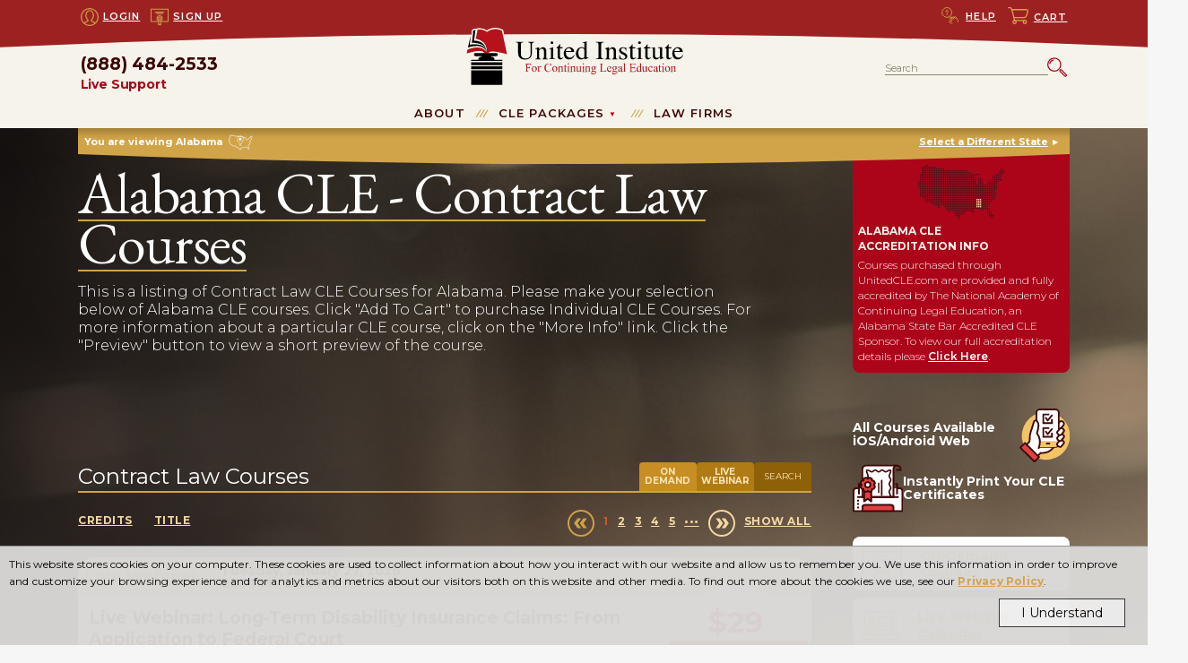

--- FILE ---
content_type: text/html; charset=utf-8
request_url: https://www.unitedcle.com/CLE/Alabama-AL/Courses/Contract-Law/
body_size: 74239
content:
<!DOCTYPE html>
<html lang="en" dir="ltr" xmlns:fb="http://ogp.me/ns/fb#" xmlns:og="http://ogp.me/ns#">



<head>
  <meta charset="utf-8">
  <title>UnitedCLE.com: Alabama CLE Course Catalog</title>
  <meta name="viewport" content="width=device-width, initial-scale=1, maximum-scale=2" />

  <meta name="description" content="Our CLE course catalog for attorneys licensed in Alabama. Our courses are available Online, iOS/Android App, and with Live Webinars." />
  
  <link rel="canonical" href="https://www.unitedcle.com/CLE/Alabama-AL/Courses/Contract-Law/?showall=true" />
  <meta name="robots" content="noindex, follow" />

  



    <!-- CSS -->
    <link rel="stylesheet" href="/content/css/united.css?v=1.62">
    <!-- Fonts -->
    <link rel="preconnect" href="https://fonts.googleapis.com">
    <link rel="preconnect" href="https://fonts.gstatic.com" crossorigin>
    <link href="https://fonts.googleapis.com/css2?family=EB+Garamond:ital,wght@0,400;0,500;0,600;0,700;0,800;1,400;1,500;1,600;1,700;1,800&family=Montserrat:wght@300;400;600;700;800;900&display=swap" rel="stylesheet">
    <link rel="shortcut icon" href="https://www.unitedcle.com/assets/images/favicon.ico" />


  <!-- Scripts -->
  
  <script src="https://ajax.googleapis.com/ajax/libs/jquery/3.6.0/jquery.min.js"></script>
  <script defer src="/content/js/CLEWebsite.min.js?v=1.30"></script>

  
    <!-- Global site tag (gtag.js) - Google Analytics & Google Adwords -->
  <script async src="https://www.googletagmanager.com/gtag/js?id=UA-12103307-1"></script>
  <script>
  window.dataLayer = window.dataLayer || [];
  function gtag() { dataLayer.push(arguments); }
  gtag('js', new Date());

  //Google Analytics config
  gtag('config', 'UA-12103307-1');
  //Google Adwords config
  gtag('config', 'AW-971245126', { 'allow_enhanced_conversions':true } );
  </script>
  <!-- Bing Ad Tracking -->
  <script>(function (w, d, t, r, u) { var f, n, i; w[u] = w[u] || [], f = function () { var o = { ti: "4021014" }; o.q = w[u], w[u] = new UET(o), w[u].push("pageLoad") }, n = d.createElement(t), n.src = r, n.async = 1, n.onload = n.onreadystatechange = function () { var s = this.readyState; s && s !== "loaded" && s !== "complete" || (f(), n.onload = n.onreadystatechange = null) }, i = d.getElementsByTagName(t)[0], i.parentNode.insertBefore(n, i) })(window, document, "script", "//bat.bing.com/bat.js", "uetq");</script><noscript><img src="//bat.bing.com/action/0?ti=4021014&Ver=2" height="0" width="0" style="display:none; visibility: hidden;" /></noscript>



  
  
  <!--CourseList Page Ctrl-->
  <script src="/content/js/CourseListPage.min.js"></script>

  <script type="text/javascript">
    $(function ()
    {
      new CourseListPage('United');
    });

  </script>


  
  



</head>


<body class="united notapp">
  <!-- Load the appropriate svg sprite sheet (must be called right after body) -->
<svg id="svgSprite" xmlns="http://www.w3.org/2000/svg"><defs><style>.cls-1{fill:none;stroke:#fff;stroke-linecap:round;stroke-linejoin:bevel;stroke-width:2px;}</style><style>.cls-1{fill:none;stroke:#fff;stroke-linejoin:round;stroke-width:2px;}</style><style>.cls-1{fill:#c99c42;}.cls-1,.cls-2{stroke:#fff;stroke-miterlimit:9.96;stroke-width:3.98px;}.cls-2{fill:#fff;}</style><style>.cls-1{fill:none;stroke:#f8da9f;stroke-linecap:round;stroke-linejoin:round;stroke-width:4px;}</style><style/><style>.cls-1{fill:none;stroke:#fff;stroke-miterlimit:9.96;stroke-width:3.98px;}</style><style>.cls-1{fill:none;stroke:#fff;stroke-linejoin:round;stroke-width:2px;}</style></defs><symbol viewBox="0 0 89.88 61.97" id="icon-alaska"><title>alaska</title><polygon class="cls-1" points="14.22 20.7 14.97 21.3 15.06 21.5 15.39 21.5 15.72 22.22 16.95 22.36 17.02 21.96 16.53 20.77 16.24 20.77 16.13 20.5 14.97 20.24 14.35 19.64 13.88 18.65 13.12 19.64 13.19 20.7 14.22 20.7"/><polygon class="cls-1" points="7.25 29.43 6.77 28.77 6.29 27.71 5.88 27.71 5.88 28.5 6.77 29.76 7.25 29.43"/><polygon class="cls-1" points="15.04 32.74 15.11 33.86 16.54 35.31 17.84 35.38 18.52 33.86 18.18 33.46 16.61 33.07 15.04 32.74"/><polygon class="cls-1" points="54.78 40.54 53.97 40.54 53.84 40.6 53.98 41.53 54.43 41.27 54.78 41.27 54.69 41.11 55 40.94 54.78 40.54"/><polygon class="cls-1" points="41.82 45.76 41.82 45.76 40.66 46.55 38.67 48.01 36.63 49.2 36.08 49.66 36.38 51.15 36.52 51.15 36.56 51.31 37.79 51.65 38.67 51.15 39.96 51.15 41.75 50.13 41.07 49.13 41.27 48.14 40.38 48.67 39.15 48.34 39.84 47.88 40.66 48.21 42.3 47.48 42.5 46.88 41.48 46.55 41.82 45.76"/><polygon class="cls-1" points="22.41 54.82 23.44 54.82 23.78 54.02 22.89 53.89 22.41 54.82"/><polygon class="cls-1" points="22.14 53.17 21.18 53.56 21.87 54.36 22.76 53.7 22.14 53.17"/><path class="cls-1" d="M88.68,56.54l-.41-1.79-2.18-.86L84,53.17l-.61-1.52-1-1.13-.07-.1h-.54l-.55-.76L79.8,47.22l-1.64-.73-.47-1L76.87,45l-.28-1.19L75.29,43l-.82.6-.47.07-.62.66-.14,1.25-.27.07-1.43.79-.21-1.06-2.94-2.77-.06-1.19h-1.1l-.61.46-1.3-.07-.68-.39v-.13h0l0-9.89h0l0-9.88h0l0-9.89h0V9.4L62.93,8.21l-2-.8-.82.33L59.17,8,57,7l-.61.4L53.7,5.63l-3-.27-.82-.59-.14-1.52L48.1,3.12l-.68.66-.27-.47.2-.46L46.53,2,45,1h-.48L43.39,2.26l-1.91.06L41.07,2l-.48.07L39,2.92l-1.16.26-.69-.39-1.57,1L35.12,5,33.55,6.49l-1.78.06L31,6.29H29.66l-1.23.79,1,1.72,1.23,1.92.19.89H31l-.19.63.2.46,1.44.8-.41.33.41,1.32.95,1.78-.75.4-2.12-.73-1.16-.66.21-.59.61-.86L29.59,14l-1.1-.13-1.63.27.06.66h-.27l-.41-.4h-.89l-2.87.2-.2.33.82,1.52.89.73-.28,1-.2,1.59L25,21.3l2.12.06.27.14h1.78l.27.06.27-.06h2.55l.12.19a2,2,0,0,1-.41.4c-.27.2-.41,1.39-.41,1.39l-.34,1.78-1,.53h-.68l-.41-.26-.69-.27-1.36,1-1,.13-.13-1-1.1-.47-1.16.53L22.89,27l-1.09.66L19.89,29,19.48,31l.15.36h.31v0l.09,0h.75l.05,0-.47.47-.07.86-.89.33v.39l.89,1.46.27,1.58.62.53h2.59l.34-.59.41.4v1.78l.28.73-.55.06-.62.4.25.73h-.1l-.08.39-.61.6,1.09.13.76-.39h1.86l.11.66.48.19L28,41.6,28.56,44l.62.06.07-1.19.41-.39.54.13.28,1,1.43-.27.68-.52-.13,1.05-.69.6-.95,1.85L30,47.81l-1.71.6-.55,1.52H27.4l-.27-.2-.55.13-1.43.26-1,.3h-.86l-.42.5-.41.13-.68-.53-1.16-.06-.75.33-1.23.26-.89.86-1.85.66-2.66-.26-1.3.53v.79l.69.46.4-.4,1-.26,1.1.46L16,54l.69-.33.88-.52h1.37l1.23-.8,1.43.53,1.23-.4L24.33,52l-.14,1h.41l.34-.93L26.31,52l1.16.39.2-.46.62-.6-.23-.16h.36l1.37-.56,2.26-.47.89-.46,3.28-1.72L39,46.22l1.16-1.32L39.77,44l-1-.39L39,43l1.3-1,1.77-.6,0-.06h.37l.07-.14.75-1.05,1-1.39,2.12-1.13L48,37.7l.54,1H47.35l-.41-.53-1.84.93-.07.33v.73l-.2.33h-.44l-.32.53-.41,1,1,.26v.53l-1.57.27.2.86,2,.06,1.44-.86.75-.86,1.3-.86,1.16.73.55-.46.54.33.21.79.54.13,1.64-1.78-.27-.66-1.37,1.12.14-.39h.25l.23-.67-.41-.13,0,.07h-.29l-.16.39,0-.39h-.08l-.08-.73,1.5-.59,1.5-.14,1.07,2.19H57l2,1.19.28-.2h2.32l2.39,1,1.57.46,1.23-.46.75-.66v.66L67,44.57l1.71,1.06,2.05,1.06,1.09,1.19,1.43,1,1.1-.27.2.14-.89.53v.92l.69.46.28.5h.41l.26,1.49.89.2,1.5,2.44.62.53v-.46L78.23,53l.34.2.28,1.52.41,1.52.47-.19.35-1.39h.34v2.05l.61.59-.75.8a1.76,1.76,0,0,0,.55.59c.27.13.41-.4.41-.4l.41.93s.68,1.12.89,1.39a1.4,1.4,0,0,0,.54.39l.34-.33L82.88,60l-.21-.66.89.52.82.8.48-.2-.07-1.52-.61-1.13.34-.33.75.47,1.16.59L87,59.78l.69.33.75-.93.41-1.39Z"/><polygon class="cls-1" points="7.32 53.36 6.16 53.63 6.29 54.29 5.47 55.08 4.65 54.88 4.45 54.22 3.35 54.09 1.92 54.49 0.48 55.41 0.96 55.68 1.65 55.55 3.49 54.95 5.06 55.41 6.22 55.61 8.07 55.15 8.55 54.42 7.32 53.36 7.32 53.36"/><polygon class="cls-1" points="33.07 53.5 32.39 54.02 33 54.75 33.41 54.29 33.07 53.5 33.07 53.5"/></symbol><symbol viewBox="0 0 763.83 25.2" id="icon-arc-accent-2"><title>arc-accent-2</title><path d="M382.83,0c283.87,0,381,21.2,381,21.2v4L0,25.17v-4S86.08,0,382.83,0Z" transform="translate(0 0)"/></symbol><symbol viewBox="0 0 763.83 23.03" id="icon-arc-accent-inverted"><title>arc-accent-inverted</title><path d="M381-69.76C97.15-69.76,0-91,0-91v23l763.83,0v-23S677.77-69.76,381-69.76Z" transform="translate(-0.02 90.96)"/></symbol><symbol viewBox="0 0 763.87 21.2" id="icon-arc-accent"><title>arc-accent</title><path d="M961.35,486c283.87,0,381,21.2,381,21.2H578.52S664.6,486,961.35,486Z" transform="translate(-578.52 -486.02)" fill="#fff" fill-rule="evenodd"/></symbol><symbol viewBox="0 0 32.09 32.03" id="icon-arrow-right"><title>arrow-right</title><path d="M940.19,536.52,908.1,552.27v-32Z" transform="translate(-908.1 -520.25)" fill="#fff"/></symbol><symbol viewBox="0 0 47.52 48.06" id="icon-book-with-arrow"><title>book-with-arrow</title><path d="M23.44,32a1,1,0,0,1-.89,0L18,29.75V26.19a1,1,0,0,0-.55-.89l-6-3.06a1,1,0,0,0-1.47.85v2.62L3.63,22.54A3,3,0,0,1,2,19.86V15.8a3,3,0,0,1,1.65-2.68L25.19,2.34a4,4,0,0,1,3.57,0L45,10.44a1,1,0,0,1,0,1.78L23.4,23a1,1,0,0,1-.88,0L5.83,15.09A2,2,0,0,0,3,16.9v3H5v-3l16.69,7.91a3,3,0,0,0,2.62,0L44,15v4h2V14a3,3,0,0,0-.13-5.29L29.66.58a6,6,0,0,0-5.37,0L2.74,11.36A5,5,0,0,0,0,15.83v4.06a5,5,0,0,0,2.76,4.47L10,28v5.14a1,1,0,0,0,1.15,1l2.45-.38,2.63,3.1a1,1,0,0,0,.77.35,1,1,0,0,0,.34-.06,1,1,0,0,0,.66-.94V32l3.65,1.83a3.07,3.07,0,0,0,2.69,0l4-2-.89-1.79ZM16,33.47,14.76,32a1,1,0,0,0-.76-.35h-.16L12,32V24.78l4,2Z" transform="translate(0.02 0.05)"/><rect x="35.96" y="22.91" width="11.54" height="2" transform="translate(-6.27 21.24) rotate(-26.57)"/><path d="M31.58,25.6a1,1,0,0,0-1-.08,1,1,0,0,0-.54.89v17a1.5,1.5,0,0,0,.86,1.41,1.55,1.55,0,0,0,1.68-.4l2.93-2.83,3.11,5.47a2,2,0,0,0,1.25.89,2.07,2.07,0,0,0,.5.06,2.41,2.41,0,0,0,1.28-.37l1.55-1a2.22,2.22,0,0,0,.86-2.94L41.34,39h3A1.79,1.79,0,0,0,46,37.59a1.75,1.75,0,0,0-.52-2Zm8,11.4a1,1,0,0,0-.86,1.5l3.57,6.19a.37.37,0,0,1-.18.26l-1.56,1c-.13.09-.25.07-.24.11l-3.72-6.57a1,1,0,0,0-.73-.49h-.14a1,1,0,0,0-.7.28l-3,2.91V28.4L43.89,37Z" transform="translate(0.02 0.05)"/></symbol><symbol viewBox="0 0 57.67 58.97" id="icon-call"><title>call</title><path d="M8,26.23H4.1a2.76,2.76,0,0,0-2.6,2.89v7.24a2.76,2.76,0,0,0,2.6,2.89H8V21.46c0-9.59,9.62-20,21.48-20S51,11.87,51,21.46v10" fill="none" stroke="#d2a449" stroke-linecap="round" stroke-linejoin="round" stroke-width="3"/><path d="M51,26.23h2.61a2.76,2.76,0,0,1,2.6,2.89v7.24a2.76,2.76,0,0,1-2.6,2.89H51" fill="none" stroke="#d2a449" stroke-linecap="round" stroke-linejoin="round" stroke-width="3"/><path d="M45.76,31.44v3.9c0,4.7-2.42,10.76-6.51,13.83" fill="none" stroke="#d2a449" stroke-linecap="round" stroke-linejoin="round" stroke-width="3"/><path d="M21,10.61c0,9.11,18.15,20.83,27.34,20.83" fill="none" stroke="#d2a449" stroke-linecap="round" stroke-linejoin="round" stroke-width="3"/><path d="M22.33,15.82c-3.91,1.63-9.12,8.87-9.12,14.32v5.2c0,5.72,4,12.68,10.52,15.62" fill="none" stroke="#d2a449" stroke-linecap="round" stroke-linejoin="round" stroke-width="3"/><path d="M35.34,54.87a2.59,2.59,0,0,1-2.6,2.6H28.83a2.6,2.6,0,0,1-2.6-2.6h0a2.61,2.61,0,0,1,2.6-2.61h3.91a2.6,2.6,0,0,1,2.6,2.61Z" fill="none" stroke="#d2a449" stroke-linecap="round" stroke-linejoin="round" stroke-width="3"/><path d="M34,54.87h1.54A15.38,15.38,0,0,0,51,39.49V35.34" fill="none" stroke="#d2a449" stroke-linecap="round" stroke-linejoin="round" stroke-width="3"/></symbol><symbol viewBox="0 0 35.1 29.1" id="icon-cart"><title>cart</title> <style type="text/css"> .st0{fill:none;stroke:#D2A449;stroke-width:2;stroke-linecap:round;stroke-linejoin:round;stroke-miterlimit:10;} </style> <switch> <foreignObject requiredExtensions="&amp;ns_ai;" x="0" y="0" width="1" height="1"> <i:pgfRef xlink:href="#cart-adobe_illustrator_pgf"> </i:pgfRef> </foreignObject> <g i:extraneous="self"> <g> <path class="st0" d="M1,1c0,0,2.2,0,3.6,0c0.6,0,1.3,0.7,1.7,1.8c1.8,5.2,5.3,19.9,5.3,19.9"/> <line class="st0" x1="11.5" y1="22.7" x2="29.1" y2="22.7"/> <path class="st0" d="M10.6,17.7c0,0,12,0,17.5,0c1.7,0,3.2-1.3,3.8-3c0.7-2,1.5-5.4,2.2-7.3c0.5-1.4-0.4-3.2-2.1-3.2
				c-5.6,0-25.2,0-25.2,0"/> <path class="st0" d="M14.2,25.4c0,1.5-1.2,2.7-2.7,2.7c-1.5,0-2.7-1.2-2.7-2.7c0-1.5,1.2-2.7,2.7-2.7
				C13,22.7,14.2,23.9,14.2,25.4z"/> <path class="st0" d="M31.8,25.4c0,1.5-1.2,2.7-2.7,2.7c-1.5,0-2.7-1.2-2.7-2.7c0-1.5,1.2-2.7,2.7-2.7
				C30.6,22.7,31.8,23.9,31.8,25.4z"/> </g> </g> </switch> <i:pgf id="cart-adobe_illustrator_pgf"> <![CDATA[ eJztfeli8jjS7rkB7gGSkEAA4xUwWdkhK4HsO4uT8EKA2NDd7/w4134keZONFxnor2fON90zabBF SSqVSlWleqRopNlOFfqTrpTiKDocikZLstSZTeR8GD0NN0ajuTKT4aNYKx5mshQNChUauTet4K0k K4PJOB9mOYqhGPCyCn8dK33JA2U2GHfC5/PRSJLj4VgcvLwezEYSeH0r9cCPw+3vjjwLX3Z/ga8M T3UGcb0JgGa5MwNFGTrNp1kG/DfP5cKFc1igM/6joyiDf8HXGS7HgWfFyXzcH4w/i5O/8uEMH+YE AfyEDnM5AbytD1qSYitCsSIooP3Dwh9QNCPy8GGGEZmwKFI8J9C5TEYUM4yQAaR4iuHonEhzLMOK IqBbnvTm39J41pQnPUlRSpPRRFby4dLvzjh83vkEbzrhB2k0mvwZLo46vWEIsE54qw5GEuDSd2cW ZjjI0EKDYd+K88GofzH/7kqAf5ksBx9zb4jkjQJoAbLwM3ycfWt8gydtaQY4/AkqhIPSqhXxZoCH 6N/YU0v6HKAxBDx9iWtk5ckU8H6orIkTkOa19D0dgTFD/GX5LMUzPC1yWV7MinyYz9IUzXNmNb4l NKqAWYhiihUzoNaMKGQyAmgfF84xlJAVGJHOZAANgQ3zXJbKZThAhOPFHJ0NZ4SspYhK0hw16Y+B 9Gc+fDEZS+rQFORZW5UrngfSg/6qb1pzIMU348FMZXehIapjcz7pSyNQ3vh9ddRBQ4L+Zcy/aoHr jvwpzYA0TkbzGZo4Ob0GMPZnnd8SFCBGreByKo2vJ7eojSlOoHJMJpPjMzQPmAB6y+QoURBB59hM FgxQWKRoFrQYDEhOYDI5LswKPB8GA5QLsxnUkAwQOM5oGmP+VVsA64O16c3IArFqAkG7lAefg3Ee zMJUllcFsCYP+qb88WAocjkxm6UFOptjQM1OjxAbqJw6vAwjsrTIiqRPRPRPFshfjuFZkicqD8Fw zGbSWOMpmGelc2ze0NR5G3SyMu6XJt9QJhSoS8CEGYO5NJp8qu+Mz+gN+Pl8qjIMfX8D4tOUB2NI M3SB3uTemqM5eFWTJ/NpY/wxCcVUfXo2GEth9V0YvQR6ET0DevDPiTwEXxt9qWNqCKATp3FPku2h NOt92YlqT5cnq2poMBf6mn6GNKDWCV/LnR7oalzX4qCMPzkwDLLec/BL9FX/r/+vy9IHaLb5c/Vp ZfyHNJpMMbJqOX96zVFn3JENZulj8wd40wEDaRKEBaXZPQFFMGGmgB2IhnUofAtgrwgq6sy+wGIi jfuKQVv9arYa9kR95k+v1BmNBp9yZ/o16IWL8lz5Cl9PJiODtsN7ox78HXoFf0nUhZkkjy/Hal8W 69QK2KsDylX9zb9pXcZvnOoBL/9T6mj//u5ORgPl2yCMP2kCnTLojaT2b2UmEcy1dg9x2Km91ldG m7XHQVr8P1CHLiiV/gCars6T3LNM+88O0Mlng67ntISD9TEY90Gb2/PBTDJn4uR7Ck3YcPurM5XQ SOgl2wZB4Q2sV/iKlEr5LVXqcoeaoWp6vccqy86BqvwEjbmUQUVx73dhT52SBn/nYFFafJ2Ohym1 MXC1xZuy5i65abtQzK1p4BWwkVj0P2gR0nQY+3et7RbVN9AGnf0eSUoofTqe/DlGX8L5UOwJLG+d +Wj2Eg+nLzrfUjgZSrcHwOiW9CJ0+DJEY/YdE77vgAetEE1BIxtYh8BSBJZ9RgDmUiYLbEeezQKL nudzPHpCg3cZnhVywMqGZpdIM7yQBSamACxvhtFI3xdCumkLvvwGX07Ah1/g0Z+AQeHz8NMLHe6D x/etEGpEP5RWF9a9UDgNegH+i/oLGGT21pdlzc4IWG4S6mGzu+Y+2f0kxMH7f4UW/KdmL9QsGo3V 2xRkYM8AOXw0F3iBCiwjQQytvlL1NSTzf7THgJDtoQtxra26jwSc8E4o+pbWvwMhg98GPciNjvxb /X5/fnYB/CDHl3vh2F/fozF4nQLaUR505zMJmC5JWLQgy53/GRJroI+V6n0BX12WxmoZNpxuAM4Y b+Gf2W+oouHb2PZYefujIyt7YNq2AfXxp7XoH53RXC8Lnysu5cZgyqvFtJYolm//odwZA9+bgDGj SW8o9Uk4o5dM/rP96g5QsIkh6BsQDuBTXqBO+PcPL72m4V+RE4wnJ4j6P+h0RxKJ4PuO6n/SRM// QTzVYdF/WKJh93pzZTb5/mc12d8nh3mlA60puOaBKUYqjn/7vABt+Tdqyv8Ps1T5+PPfeDX+h6eB Mhr0/tN18cKmRroldUYeI000yv+0Cl7YmfHp1W+SXv3+p3vFihTDMJwocozA0MBp8+nVlzT4/CLR iEbJf3rUKLiPpG+f+fbvz0F/9kXSPa3gP9s7IITFycSjO93JDJgMZ9LHTN1GIunZ4m/+DcwDpBfb k7nck9BW8j9uH4BV7J9uwrc06/SBubRqO8QV27HZ1+ITJNKFFUY/fjqX+oP5d9jclX3ByBQaDBM2 wh9o8y+sbSpKcrgpS4o0C5vuGCPQ+gQvNMTwuaR8hVsdZSbJg3+hEBJWjaYfaMsvLuez6Xzm8xta 45dT484648853KhrTqYw7px0VglGhAe8SVf+mk7kGbTwCgroj3IqactCRhA4wahMhBuK3UlH7od7 cPM7zIS7xiD4Fv2UJX28fcvKugsvsDybcy/JmiUNTYSYggZG/kMKX0t/zVBAvtMdjAYzrV8ob8Qg q/NCzSyBGQBWNsN0iYIsdQpok27RmrNx12hJQylozW1LI6k3W2iqWUCLBpqClKPpHMVlMyKdYQWa ZcI5NgszJliGFjPZXFaVmeZkMJ7BKRJDCQq4utQbXx4o01Hn93kH7gMjgdfrDMPoxM140AMzRBd3 TJJ1qWwWWi5WlT0RBGtTSxpdT1pqe1D7mhNlAJmE3jLatF/ILHG0cAgIsjY1o3cRDZKVH9h2K8xi eIPLDNrnvR0oA1VG2rPOTPL+VXU0mcjuP8tlsgzFZlmR53gxS8NkFdF4kBX4nH347PRb0HS57YwH yhcYF1TOu0HY+DfGfemv6kBWtJ8s1J3j+eCNQZ0topUZa05WFAxSGT4bznFMJghpg/slaTSq/DUz 1PLKjTYoL7SZlIVtqTcZ912akxWX5eH1ZIozMMsYdARODC4psJ9OgrJyiw0GWhuM61k6/GEshVNd 407+kOQp3FTQjLMczxn15oAyCywjJuvsQpI1FxFLW2S0eqb+UNMMux3w257dYLX9pDcaTMGiAgNA f4FF5RNoFkUXl5Sgr9EejZQAKfAFKYZAE9fonaMmEXJijvFQXUVjAebYbCbrpa5a+vrDmkaKvWAd JvRMxnXMdWIEt8JwOErAFtYKulNF1V9OOz1zAXYZhsl8NoIJUcpMngx18z6mZpdiVtmw0KjORyN9 4dbSUMFbg9cG9QxGvTOeDcKd0aCj6LaXV9cshoBna2fAyPDjAXJncBbwrnxFIlHt9KTC+HNEMLqo fM00r9wbgUpaWuErNaaACTma0td+RnBtPewoPkk9Bb/oaD86FjXF16XUNeaVMn7ztd3rjIL1CzUC 7xifc+UzTKMEggpsr5mpelZe0qBa0C0eb97CTFWTrR7qw2RqhmV4j4KYeLkLLixok1teyGXd6CL5 wgj76I+PD0XSwzk2k5vL6D+ddvpaj/RagacgY84ZetafDiibIlKmk5lttn93lKHtEVAeZqS30AgX 5rOJ4aw5aAsmrHub4eF40hsCjQEcoYnumPm6N58W7jiRHQDXEKwWwBOT0Jaj1bNfJEpYsenYsVix mdwZK9MOcNx7v0HbBv2w4tRtMTztTIF+VAbf81HH9Fv34Cj1JnJf6i8OYzh9MZlZXlucaYYNA37X 5E5/ALvdGfc179rLn1Z/hFJsYXYc/BFyCO0/stbEhCvNduCq1F/51/W/LuCwOLDE8Qc/AdGalTYD gulfky6FzM/OaKRLtRInKm7tq70UmBmjBb/QXkgZDqZdYMzpvvaih23/hd5GMLM+FwJeCy2F+XZm QbdWyBKwwRVpgvLyTG2F4iIwD+tk0oXZhmHI3b810OMzfm7t7w5m3x3oUNiFUBVbvPj083tIAcGR +pOPD0qNHGvtdC2OoC/24k7CYSU+VyQgtUX4VRMoQeQdK5nK1AAmy1OyaUZnBda7LN4YmMoOFEk/ 3P0dLstgGZS9BQlSMYOcTM67phFYpslKziZTD973YEFsG8JpOBELkWR0O7JCPJAY49ypyljrPMbO vUxP7lMz4HHpq6YrHTjvBmDGuIsKJKX0emM96OIz89UOoHSKj8FI8mIyIAxd6lFnSn0RltOyRWiK FVxZ3Zc+oO9CMnwKzEok7xaYwTMI9POhKo2hwvcYHUM1TywscmH9dNT77cce+VNnoeBCZ6pFFb1r A5ybfk3kf2kzm3UrB5xpCALE7Ayngt/UN2Cn3zz7mmD2r8d0xItlRVedg2+Osg6t+mtKKfMp1MHK n1+DmaRPNacegLK9yRjI3kx12z0GHtSsSj2ROCmzETWd9iF7RqZ6QwaMUyNk+4rBOPZeoaAHPwY9 85a9vqQMPscdnwWoZ+emozDAQsh4due4Ie5dbXvRjd2QK311vwAwh5iRKt+NXzgOj0KNGBgE63jp XoWCRaBkmDalCzFgh4zIOgI7rhsrllR3j15Bi0xC9oVpD5NIlFqXKVCOIzaSDaEGnqGHqHyMZ2Cq dJWZe0fh6Gsd9a7RiJ12IV7YnSCssz8y1QZDuyo9BQY6dLXnW+4Pj3GHSlvGsuGJF3PT3iCwh/2H xUdbWuueeSkuIKLdATROPaV9LH12zI0/1ykB1qmxdxmgl62ah8BEtViQzmrPEt/mnEcY1v7VAe6A HlM1YyE2ap8OZreHxjdDn24rA1grPQnBoCyKyXqaYaDgZNqb+BToz30KKLqacHbCPWQT/NxbNIEL B1aW+bjnU8Ri9ziuUColzef3WqWA6aBvu/S+fw/d1xZQEOo8I27oMw9RAzrjsR4RiymtWjHcqJQy jJjJpFjKYed4oV2Y1ebs0KJacGvAp4uT2Zcku5dUdeJU/pgYW08E88vUTZ4maEdRfVJiuobeyTCu NpjV9na3Wf9w8uELerkgXvy/f16FLr1nHWWm7+I3ylo0wSXnwjEwtHoKRlbkuDD6s4ZcCzZYrkWK YSg6J2jZH7QghrNsjhLwEzQCJlsItEDxgggPxqDpLJ8Ns6AKUcwyDEfzIvjff5Mt/pts8d9ki/8m W/wvTrZYYrsBrorNcvVNXxixI7Pg6giaVepM1TVyoNvejoZ8IK46/ZqFzVB3c8Br9VgqaILBZaY5 GQ308Jhz+ETvx/lkPOl9yZNvqTz5c6wiotx2gzyav5gZwQoZj2rRYUrwsCfTSnA0svTy6mZwFbSz oJ5xU/QJ5es/rIE1qmSGL67mHdN6cfGdiHfJvOp14uvpQNd4zt6YhTnuw+EUfDF/Cg== ]]> <![CDATA[ gzkDi43mwx3H9nnKTHvehYMB7O4WZAzJeMOKrMPtUgGS6htFQkbvtU+sXqeu7ZdeY7vVBH2HggtU wfXX/Ls77gxGphNBKk0mw1xa55WM5NWhphqygoYlnuXizjEkMiXkoivIbjPnf7B5dUYau9Fr1s5L +E0cktN/WJbQiYHWcJ5XH7Ef4P0jrE6d0YBFfTzg77JjorPnWh58w0G4w+K9vOfchfPenFHoCK1C d/KHd/ecZr1NWTirKYLt/+CRD9usgistykIwR8lXszvOEW+lZ1VFhKqWzMhYTkIafbCmDj4Gegwi 2DxqYQmVAbhlWZ9Y1sVwcGCYXdJ4orXJeZwIzJ5CT550OzP16MBl+HOtx0u8O2mbFPZeBhrZBSvJ X+VohRvjHrDybHqHQCQds1u96gO26bgPXGuPIJHOGZSXYGprF6o8UpxaFoP/wgtW0OnUp6A5LkVj h99LZC51l8W/qNqnwXjo34AqUHp3UhcmXmqicP0FRDMMzx2cfUlhbfslrGinP4b//JLGYaXzBxSS zhg/6jYMhzjcUeBj7WCvctVIuKPCwBqBJMFfK7Hfk3l4Cuz0MNC6kmr7o6pVcp+dwTg8sFSUDIPK jJ+OQV/Dswkk0ZPCgxks3AmPOr9hziAYBiBpqkZX4FFVoHmNcRntUJpk1NrGQETmoHWTD7P6gRKe j4fwPCmKeDXuyYOpzz6PZaCIVZyqY8DE9x9WYE3A9dYrccTSBtwN8C997ZVAYqg4oGIaRu6HV0nd OtCXmSdcqJbf0twDfmy5qq65JeM9kceaceQBmFAjZUaB/3DUhyz9zE0D2al7eHHQmakTMtOtPNw7 NfdE/MqztvJOi5a9NViSm19vaXtvncQUL26j780cOiBzaFtnvakzAakzNupOu0J26gFYyQQTHNbW eieX1V46QGvYYAMLemu0xG9MB4q5s0ZTWUE9ZJjmMxwrZP14BCxGxbDeaCqjgicZnqMFhnF0NPCq rb/240BnNOuNZE73SfyId8wUfV8dYSHtKxhqaZ6oNL1Q2nuCEQ4bR2EGhp9kahvZms7WDlHXz2+P +88zy64wyRiRsUYvzZKNKGcbUc8uW7lDMvisjT3wjHtf3tA+O+Z4SeIBY6xTkkwayWSXCyKNnFVw GCqrbszx2UyOyzru+eI/tk9uz/EK0GN9RjG60mE0lZXhWdAsx3wDvKogSoex1uUnokwApcNY5Y6w 08FKkwkFa+uk+1D1TCik92rLBlh/LELmNzOCz2vCoWPJtQtnkVZDYaj3YPiqDJZYZTBW1nhbFBzG caNJRTXHzteGtZwegrIgGuNhGJ6kiqVe0OZWV7vzh3QOTP3BdCQVrAiU/6J5/4vm9Rvd/6J5/4vm /d+F5mVw5Oh4YiY1wBAYjODD7COHlAIE7izBMH9JC/O3LGF+X6AlIuABrrRqHgj3hSqnYElW9YnA /Fshk01UsIZWvbSlj2AFEG/s7+m/B9qMp5agetV2p7V7wop49gMJfBZ2zWNY8erUwh71uXTZFXaN FYaU3cXTD6JNL9C61Baoa3OB+kdg3Iu91FvWxhd66+yBxRymz8J89iVlKWWyAivC0iZGuTn4SxoB DfQh9Ra1DRodlWH4XXQ2gu3b2r2e+atrX/AMndW/uBsP3sBMiLNJz4lj4C2cmKeSbEf1gzf6FWoL BIEE9wbKwuanVtX14mmMiNhf2t0v1vEHryrj3sSUWaxLle+u1FfnwiLB5ueHdZkCz8rX5cVuoD0T ONuAiNlzlrQmqxkjM6MNew4YceNeBOtlBFDm1EsKYA/1dyEUhMefQGVcaJcajZxQlmC4HVJNHArv 2cTRbTdNpxPnqcTR14yDn1h+/yrPGS+ujE/oxR53dD0rlj/E2rC+2TrolD/oh0PjLZs4aGW+InGu fhBJpXdaoWgkcTjcj8QvHsVI8msAXr1/UJHEPN+OJM/vy5EUfc7S6YOHGKpeiJTiV7zCKuegceUh f3T5fsgVc1wu85j5ftxPvVcn2TuO7ptv6fqbVApFZfnwoFtITi9Ojk9F5TBX37+jqpNH/rYiPz/S 5cfqw3X1oHDQY3YL2bFWC7cVrGuAY2rnZJmPJG9fG5FULpWLJHpUG/YqB59VIsm3vhCJD4ajSHxW HMCuxfGu8ckWnebbLaNmteNaX96jo1AUlpxqo3HwwKtsLU6UC/WT9sMzBTSjDCq4H2btRWAz5efO E09xZ7l54rAW2TaZSqWVXC0UZecP713woDai+9sPZZzsnnIvv8TL57ChluYBVoPfJh75DTa/C37G IFZeYpW+3GTKZqWhqK1a4Yobym6VvssvP7Mbl0pL3Uyrk2KdKgWjr+TuGLe+1nkxWhg6V7q/sa3s bE2mTpXK83dqK9bdaj2jStVxwaqlq/TRvkulmc2t3N6H6Fwp//BMV6+LV06VhqLKRnWaj14OzltO faVrm5Mz10p3Ts74czf23sjPPfYEVhoHkrzA4I07LirMdsAP+cnCqOa3DrVKmzs7tjHlr7O1EaoU TK5uxawUzso95UV+ue0imY8vVpp/E276n2nHSl9T1xeulWbTH+0dVGkoaqsWjCqYoko+oThX2sy+ 8vdfZ0mnSpWdwwfGqdJQFFQrfMV3ilLNqa9wVB/oqkhfOFa6Uf3MbrW+2UunSunqy0sVVQp1sr2v mc3ocHxecqu0Q9eS77fOldbowo4Uyz7YKtX0mDzbTB5pfX1IxWyT5uiCP3hWK608D6uWSh/36bNs Ct5G295dqLQuTdBMDUVBtdmpva9nT48dl0ozm9lhv/rqVmmZPt99EW2VglrUahs/+eNf8kXLsdL2 3g7nWump1OZol0qfUnT7Lb4BanHs62ldunh6jMccK73dGX+6Vtr+utK0r1kprEWrtkbfnk73nSs9 46I31eP9A+dKpycbrpXevtU2Zmjdd+zrJX13dFp2rvT8sPL2evXy4ljpy+WwYasU1aJV++tB6Fdd Kn3O0S/KKOVc6cWv6felmOMcK31rpIBOdu2rHG0nIi6VPtzQlcH3iWOluYvURuT4JVUBleZ/UKVg FTO10vwt+6ZV2uXitkkTfzzr7KJK2Z3DWN3a0zP6fTdfgJUmF1aat18/oeg2c/J2Dao9kO2qUJls H2iVzo4Stp5GwEIfVystPjANqyJMysrNYQRWSqFKQV9wrdRI6X0tzWyVJvbqGxm10iPmNGWpVPhK TvmLd1Qpt5UvnVor3YKav9Mdw2ppe1/lgjTR5fckYte/wq98Uas0f0XZ2Lsxkd6v1eVN6rxlbNaF UL/Zfp3kzfe2tw9XzPet29svaHvNnd5qmh+o3vK2y6/BGGwnSlHt7S8pa3ubyTFveruVYc7+dvy1 cR+Kur7PNhv5Z9e3OXa39e7+9qvzumO+tXEss1lgtx97rr8+S4yPWPe33cuPPae3iGOZzcuNXrfu 8utcfbu+f6Oobz92fkQb7ZvEYO+X9pbZyNvfdk/aY51jDu9vywndynR4exftpiPub5/L+QPz7QLH 3qOv2S3XX/+aNad117fDW7Z45fRW49j3sHr46vZr0N2rPcH17QnLH967vu2Nu+0zd45tR7Ybz7uu byuF867k+vaEPdpg3DlWiLBb8bzLr4U6XTnY1fucj+3Z3iaur5Qj7W2J2rfPyvr1e2234PQezdnd rSPdHHZ6e/R4fIm/Ba4Z5hmWUrslaMPsPJVM5wx3zapvgodrxs62oOdbiqROxAfg+f66hn8o+Kwa SZZbJfjnDqg6cQta45ozqGoYrb5Oq6jrTXmD3TloprTVgIniK8ThJgen+Mm36uwA1wybTenz3HgH uJH3c6iTgbsDavzYN+rbTA8OunGg2zYq0N1JWZQ1Xmlin/28cqk0s7l5Mx094eu+WS1cbh9dKwVL 0C/GtVK6+nHRdqpUmy9wwew59RVW2scr5dtbWKW5i2Ibq7S/vb1pVqpsfkktbN3nbAw+/Nn6ftIr rY0slcYfXCsF7D1gnSrVrHHkOxh95WwMhr7Dq0ulDy/uPd2oKrxl3bf2FfkOrpVC3+HLudL9COVU KfLFULVnO64MRhaJa6XQHrm2jKkk6tWjT9roA2Or9Nj/9i6plnudf499y2U2f14r95e4hnEpKXxp cqfpiyLo83MhgUWkzIn7Hvu2RnuA+q/OZaRcAFvax5pONn+YHmzmk+afw2msf625+iheBZh6OI3v T7H4ESRwKNa3fqE2HIq1pzJQW50KrJnTPT6sAYeVqPYneT7RKkAGtF6B2RrQtYOpWsQSKUNKr5j+ kspR40/L6lloIa9Lo3gZ1lLDu/t+cqQ3+aYJvm5DZ26+q3NHtfltgbor5CNvYyy0cZ4+EaJR9AeK 5J1fk4Ziw6lJoajWqLf5DhDd8yS7c0Q3zIiNLVCJmM6+zIunJtOdWQ7/aE3nJ2pMyd5DGAOIEPQP /fEdvzbwXv1HcNPo365r/6Dhe+M6ftATJxtBOH4Tm4T6MksjBa2LRWLMbvFX1Y8YibDvpYx1f2XJ qj3/ePM9RM55YBo9LjlzrHMfMIstPoonSzLLqnripurR1n3QnteKdWi5ZUej8tyQcQYCeronbhHd baR8XHj3WjHY69KaZCWp/tF4p0d6F6X2IWWdlbjadp6VKJbn2LUH26w0RiNI17ij2+tzb0bDcamd bsN2t1yaUk6Q9EpqUtva6C8IewXVcjtZuUPQFbzH2mBMQquGeY9vg+bdl12GKTllOls7dT8JdGEL rEVjDO3KmPTXJHGgy44hySgg5MxjxkbKiMOQEbPOu93FJb9TdZp1KKIYdN51Nu7nniO5ySRvmCT8 86T1RdttWBAMoBljlVPXAdWHE/4Bw2kGsRdlo1MFtdi0IE7s8spoFNYy0JdZzbFdh7Wu4tRJIMng /TEtzW7SC1aYx5AkFoekX3Nd40JRV+XjLNPDnOJqELhajMZaaRlfYM08zTwXJvv4uo1uDXKkbrVg bQsTsfXUr1n1tH1ZCqmiay68Ho2aHZ24NOmypbXGpUl47EJtlLtJZwwd0fiJWzabf8Gw8Lb5LeM3 9jbo1PEDvhjJCNaa36sIA7YiQ2Lt8boky7KcqHpsBWIP3k5MMI752HXBOPYmr41juEZbgmNTSyJC Vl5wXGeHdiWEr2JBrON6EFew5aLHivdfEVLHxnlWzo421jYri/c/WwSOsmrztxLYbq4Dd46Y0zNS 7ji1JhRliw8b2yty51AxlmVXnWzaFM6mYd1fKfg0BNYCmkLu4rk3xEMLhKKkPLHalsEaoloXdf9p b/MMEy6r5mcdhq6fbKJi+mJOvqG6qWkGuVsmRfZF6VJYOBt8akCJr3hGSOwVqKkGC7wDliBJUANT HnB6aJkq1rFsIMMjgD/s3qRNP3+fWAG8zKI+cRZMxrwVQCOIArD3z+Lvgx7uBGe6M8stloLj+mKT Wjdb/lcDbgjeEfQvFPUdwfKMqbwoNfJ4xqJPrnl8QPq/uLUxa2GCO8YuiJjlMMVdhQ== ]]> <![CDATA[ AUmyhVnWKc5ticO0dYqf2Ke4o5NmiS65REiA1G6sGks4MUOy5p6FtT3ETsX3idV+d42QWIKybl3b WaVrquY/gVkN577+sFd444g5mVuXZc66VvoGOFCTgRz8sEt2CJPkk4VVdYm4z/cJ3Bh+sLHFYRXz ZYxfrM+mCoA/72xbQu5kCLiDqQJLpMFqSh/P1fwx3JgGckASTPQ3pU9NU9ptvhDwLn8V9W6NuQzq cUu3hZA7usnu+EuEzzKozpdT+0K4VNfirl0LRQm10umCoxxAzk1Jnp7aV76lOhSxLnmusT5PBXB0 ExWCKwBLFrTGmDd7mH4pWxbwxljoPCWZzJaFm1U7ePYG7BV4Frd5fMvOuxJoDUUS8dY9Pude37ft W5DLrXbIGgfE1hVvhaQWp15QnQwnDcEmhU1Srdnp+ri5LnqkEo+omG6knt2xJB2HGehERbVgPeis sFNhUgH+fuCVz5WYdX/Q1bog2qmAcIJkzGpvllCKq+vM0XZFCeNeJZS6Gny5cfQrITGWCrjH58rK X9IujMO4MNNlm9tToynD+IJGU4aJkM/aTarRAGOOf3zGxd+au79ZRaPZIvCA2No02o2p0Za3lGBc mlSjec59MG5r0Gho9K2hsWXpeGu0EDmd1fdeER2P/aBkMWbs46QdZ451wGweNNpHxjaFsK1DZytF S/TSsxCBx7MQG4fPrBuwS+dcwU1wIiUELTNojTubrCUwzy+9NSOxkgUyVnm+jaxs1evtethw33sl dBrvb5f0pa3jAsfNlta0jFKAVCyGPR5RDEbHMwXCRsUtUwXRWXSpl2lNPvboucPraZLbiXkFspzy x7xWQ9C/hH01BM9S3jMnRL4adjZajikCgTy++7v12PcqKeta6CpjJKvhHalrHYp6icjzT3D7fkHf gVELRVdfDSEd77WQbBVDdAjte69VDNFZ2b6HVJzWQsPfD7YaPv94TcOFtVCNXHmuhm+LO8XwWZAk QDgurqthPkaYh2WmYTj3HmWpvckeQ4Kz0sUWwOfQvdPctvrI5LP7PpClq46L6+y+J5rdvmpb4xjR FPd3LsFIUk6z3C1LzcWuAfy8TZNJhH+kFzWKUCKcJ5d1WYJZaiUqtbAwlSj3Jgdy0tjifX/unjtK krlmbZf7LgD0+AJML5SBsr5sW0jMf/eGZO8GkgpFua2907M1CHGJyhLFk932Bqxj+UZi6aukXH3k B8/kW4tEEDWJte2JB0x8VSeuuZ4dCudjR8/CmPsIL6d8RlLjqzf1EJVUgXuFyLkKKYbOGE5HBB06 JWANGDpvBF0ouh4M3UKlFgSdqi1Xx9B5I+ggWnAdGDp1rrkh6DTPYmUMnTeCTkMLroyhc6zUQNA5 oQWXwdB5I+j0sztWxdB5I+hM7NtqGDpvBB3UY+vA0NlVlDUf2nm/MjiGbnEpw9ORUYTEDQnU3Kn6 edC4z+aOA4K1eCe7WBrl0SSv/KmQZhoSIaaqimfSk3uIyb6TWLbbv758crN+n8rmWq/nKizJJ1uI aTG9XeVSyB+Gt7drEViHPLODbswbCob2+CAM75d0ux55csrDsvsvhHKwlwrUP2z/ZRHsZo1cuTHd v0lp287IMkzXmuQXufJqlCtoTifhD5lDMuYvsBV7XnXgqB/yxJMz0mQQ71QQ16CxPdJLEDauBE8F ccCKPqQ2Vwa7OWRCLgd2C5IK4opJTE5XCVUZ+LS0h80fgDHuqSCYGxIi8I0qrggtQp9mas0ieGcW 92y67I+fnJPp5E41uNvrPJxdzjGBUo8oBgKZdjbO7ahD78AZGn033x4wy2MvmyBwpocN9RX5cJib 2sIk4Nc3a4LDqCfpuZldfjgwGwrM1ehaAsc391uRAuD4ut74l01L0ModmrbhkQNPcByFpUlfm25N OsYwVkSAJp8c+ABZBP2aNYLpYA4Sj59sRjBdbcsAxPx8jAo6p5eMmB9Exqtd1l1RSMzP0SDvpBle XQPHvGGiATnmdxSCD8ds6Jni/UPKmupUd0XPkNqyOjYBRn0JJ7vjGu+NljNOovAhMdzwacM7+8rA P+9OcxvLG6+vzdn7rFsDu05n3RjOnisJP/WwQMCmYT7r3oej4CMdAChnx4z4j9AbTerxuM19CHEj DTK48dPJhXPzK93Z4QeNddqTcbD5QYd857klGuCRyp9HZwq3bBir8iyIm+mO9LHx3UuSfeBH3vA4 i9Yxzhx2wrQpM9f1PJA91oB9WdOM/9WwzXgne4yMT4ThHZuhvZCfDJFj6fWIgOkUGthqskY5NIkl aBKWOeyFQAsUkfFE2PFr4pMv7tWrUdaIDLUYkfk+cY3IuMiYS0TmZMmIjFXDMKdb64nIcFt5apsk dkEQkTlZRwYRIBFbA2Sw1vxe+TwlMOb+EZkQCQxt5YgM3K0Wf/h1MMYDnLOAefdKdoEgPeuUI0wp 0VdkGw716HpGW43lUz8cqpexjJ9EwR3dJDZXFIbpqVNIx5qpQui1gEWGCDpqhHQ8VmTQtXxs5a4h cxeb+0tIKISPuUeXzA6F/HF1K58bNj2FWTcB0mbdhinina1HlD0IGbMKdBT3kk49g6C+4Dp7ol4T 20c1JBk+9d98WBIPF/y8vmXwcK57SWvFw8FaVgWj+uPhCHEWK+LhDJyFBRG3NHrEBQ8XEJG6JB7O GS24bjycv7ZcBx7OsPqWh2oQ4OGIzyFZCQ/nMC6/pN114+GsJ7Tr2KGVt3U0HNvqyHq4vJFuDpm7 1W4hS0hs1ZxIU/PfTohyIv0QX5wTtxd3rLzMgNJigsRSaHREJ7mq2VyypTN44MT96awFyQVzGVz9 5kBnkUJ7DILr3ANiQTOeoeW1a5uEqj3mMxCE0/DW1YO2nkDli2Vaco/WIaIIia0rNflhiibhatY4 5DaJt+hjjZfWchqwihYs+wCxSKYPoOI+fYjP7iiZ+Q3BW4NZsCXvI4EDZX7bjgR2PnswwBEz8eRi DAtCzywOtQNejCyXCsb/iBnopccCHy3shUjtbLw5wkiXQKR2NrqOAYNgiNS79SBSn3/WgUiFVNaB SIV4sXUgUiGd1RGpkIodkep2DLQ/futuwb+2JCxAbembZmSdhimHaXjvHdciz7ZdBQrntIqtHwrn Oi5rhcKZ58CTOO7LQuGcObZuKByhX7kiFC5E3KhVoHALGRFLQuG8DUMMW/3gtbkS7ET4ki1Bwr4z EhxX5+gW2XZsQlGCPRtIjOikLrecQMspzYDYSuFJnGOWI4bd95L8NxcQhI3kfLVNbb/SZXnoKl5b OOSLg3qa1sPCWd9Bc1DxCNCXemdc0jmHRBsDdEHm4eVXbXTbeStv9ueVqrh1/Fq9PmxWjtOznVL1 +ij7gK4zLz9W5ONCPXN9UipSvVKpmD6FlxC0p/piFB3ZY7BazMmKxvLAne1Hntxvbstd5ZvWiKIV 7LbXuzzHw89YpcLXbnQ/MnEDu917IOyUjWo/jU8QG9jtuuiOsIOXanfcKn33RNjVUiJWqf0+s3xC MSq1g93gVdPGrYY4AEy9jy/mBXZjKNdKE/t7324Iu8zm5k9m/uyKsHt48sKdfXsh7CbX106V6vfx nUlffTeEneSFJby6d6+0cvFUw3wxO4O3xtzem1ulVwuiBKarVj36pMl53mH0nUvuEVHkn8+8y8Fa NLxjUy2pLZ1nGQdTVJ+41fnIvpx6naV2jGXbEh77nxgvpMk3tyfeORshYhwN0SHuWNTE6x6rH+9G ETfJepy7b85V4JvknKxfda1c501yTguiuo/sc+g6KZ9cUySD5cOUCW4csRiYnve+LXmJnBMpJJoW G2ZZOfC9bATaMIs9dGyUz10DXk3C1v1y0GRKjybZIscrzJea5HMNkZnsiiMg1oOmc2qhfTdhdTSd E5Zu4c6UldF0TgEv/S7O9aHpnLB0RCdPBkLTue9XrhNN56Yt14umWylqTYymc3I+HCR5RTSdxUjQ sHTWub8ONJ0Tls5Jw6yGpnPym0NrR9M5YemMvde1oek0w9CCpdOzbdeHpnPC0plxmHWh6ZxGF0Wt 14qmc94VXTeazqlJIaw960HTOY2f48nGK6HpnLB03pbSMmg6J1KhgMT80XSEO7wrounspKDEr4tj 3jZhQI4RoOnIObYKms4JS6fuvq0TTeeEpXO+KW8VNJ0TgUXMyKpoOowtxm6JG2ZkeTSdk+0csh9I tjKazglL53Ov6BJoOqcR8jije0k0Hd5dHUtH5le6soMQfuO+874sms6pQ/Yz7QOh6axN8nAAPRCp VgfQYcf1V4P06CYfL6nhd00lGRYLcOxF+fGb7Dj7/e6rc7Yu1n1fHfG9Cb731ZFi1maJHWse7LJ8 Ks+8DYvFE3U8rnKzAhSCNkm3+UmuqiOFdy5eQeuOFPbhk68FYDvlzKNR7qkUwZoE54t3/NNJZVo9 oiPmRLGFyrktcWpb9xfzj0jCYEGuuXPXySdrOxj8+8TOsaXzET2vuSOOXax0zZ0xX7wuuiOGKbld cxcsP3nZa+5spwQ4X3QXLOzmcM2d/00TLmkKga6509dKz4vu7JtH/tfckZ4LNz1dOTLHHd0wUev6 snQC4ikBsihEaHRPT1fJw9ckGXTuIL4ykM418zBArjUC0i0HKrKhOKMrI2BPnVI4gqPS4N10+dij 38S1JJG53ZEKuEMEgiHDEyEZ29yxI4rgoaneibZE+z215rfdf1kSIOaTDR4gGwoQI8pFJsqGAsRI Mrq988uR5lsL8jHoHZOGjNnprIypRVS0Jc9dWxLScU+iCnRP4joumtTvSVwrsLZtT5pA9ya0x+s6 FRCScrDvHPCVJIgT0FoSZWa9acI1c++akJW4I+lgQpiRq/juokcPsXjLnw1gRz+tAZliP/fY4VwF YigDIHbmjYoIcIMheNUk2CT2u8HPsN9XQz6SAhm87xiCdFa9NRdSWccpAep1cl5GvJmd7k/HOg2D XEq3eE+iJ5QhMJAhoY2+dRrermca2m64Wx5fGeSGO60W92m4lhvu1D0L9zvugkxD9xvuAiIfl8QT OdyUt/o0XLjhboWb8gL40p435blPw4A33Km3/7ifFO5DzI6ecLnhzi/rhhBYe+ed3kSqx55/VjFz FrBvawPWPv/YbwFY8vY14lvSvZGP52vApQMq1Oo5V4iOjw8VIqWzkvuka8uF5Jql8e3qdXleOYrB 8e35WHJhGuZjdmSyQ14f0TS8DwRicozCWRFhr67GJDGIybjBMB9zvx4s0HYTJGWP5ixwjPRoc0iM ZFa6xy2tHBsTHB1H5Ffek8KYvEBMb7LrOotqCYZxvQ8OYkLYanfT0OG4RASVCmgYut3HV6JWz7PT WQnvfVsfxvXBdcfGsMfIMa4PwY+mcj/n6mE91z3qN+WtCeNaotKuGzih6AIxN4zrQhqGq0QsNGnx DCLYqDVc96hFgOAwnGVhX5yYoJt+EPFWP7guD5lSMX1yV96UTtrlo0T7+mDynsiATw== ]]> <![CDATA[ taaK7bt/rvbZncONsrrwoMAuzjH9swWGd3HUwiu14OGUzduHJh6qst7Dli89PdjwcBguyR2GJ8/f 84xrpXSV3nVD/mU2t7Kt+AvuvVoBW8/ugMON6pRzr7S2+XhjqxRpfv0etkaX+nS7hy3uAU1rCu54 OGUnuy1judacDeUYjx09jVygaXHPG+c6duQfylA1GHy633SpNLMZ5S/K7254uDePSmtbGct8sV90 d7X56FJprm6BVtorbdkqVfMuDPk9vXWvtFK5qVpHdQu+TRqfNAjmfPcgbSuncmyxJFeiCSjS77v5 AkE5wLH8ZFYxl0nQ6wfenrVgbNc4LJ0lD/cJOxmMMHESMFWIW3eDyqRpkwS3mB14Q5sWIiQO6B/V 5i8HTK1yb1LJMa8NO7mFFNqkBM8ld7ZhFgK6ZKlVjigpuK4TZkL68Kntk4BGjkojSK0iRaX55GiS yJNOCt/y8snp9UPdEWZp6Z6FR6MW8rSCNwmhOLcngfK0vJrkHCVeYr5MPLK0tNY43DRhU1eV58Nd q7qqrBxj1rxXQLtBsGHogytz1c6B7356SPmkwji5vy4aZg3h5deKaecvHR8LdGCce3ysso4t69cK iix7nkFEhNicEhxCGyJgzLJei5MklwmdYpKkEfsGq3aH3VqOga6u0UfuVIMHg93i/BBw52FnBQoE dKqLcf6gJw9ZYyr8z8KpC8Oc7H97KTGQ7N7rlDP/MyIsUEA/u81xdJ0yVfo1X3w7KZJJjJhoQZJz DtzRbV4noxJY45ZGuSfrEwAB8ego4Ohwa01QTuueItrlWRoK6H/plUoKu2XGi5j3vca+7TIRqZDY 4s3Gy3ZyYb9yJWJ+WJ4gHPPZuQzGMZ+dy0CdPOOfXTm2ABd2dWYD3aiHrS9LoABJMYCWWRkYBbjY BmcMoMUaD4wC9Nh5JosnE6EASTGAvjewu5EIdKOeYzYUMQqQFAPofE4vKQqQlJ9OayU5CpAUA0jg I3ugAEkxgD67b94owGO1NYu9sl/Kp+YoWoAHf8OlfL6S7IPaIruUz+8kivVcyqdqmMbffCmf7b6k v+lSPpf7kdd8KV+QKNzyl/LZz1L7ey7ls6xif9ulfI6WEimfMh62M2qN/9lQwe71C3Y21LL3+uEq avFWv6XPhrLd6+edvOiDeia+18+za7HV85RO1nM2FNG9fr5nQ63lXj/vW/0C4CtXwEI4YBKXutfP yWA3b/Wz3WK2hqRhp1v9lkFyBc9WdEdyBbvXz/tWv5Xvr9Tu9Vstbkl6r5836g7VsoZ7/bzz9cky VP3v9SPFV652r59lPiwgZhwleYl7/UzgntNC52WPBbnXz3sk3VBpa4K7a7f6EcT5ie71817tSLOg /e71I7+Pb2XMu+utfkvdxxd4yXO+j2+VGWhSMXW3545VgHv9/LXlOu7184anqBH41e/1804qwG8y ole412+BlZZb/TzHBdup8bvXz/tWP2fEUPB7/bzNQT9U2nrgndpauTbcg/OtfoHnvsu9ft5mgON9 fEvc6+dAJek3+sHv9fOm4nMfH/G9ft63+nns8QXDPUhet/ohPbaGe/28b/ULRYNMQ/d7/QKi0taG ssZv9SPVY373+q1mjZPe60dyH9/q9/p53+oX7D6+ZaeP/T6+Ze/1s1KxH/PnjEwJfq+fUzAt0Ik6 RPf6eTvU6FzrNdzr532rn4/3Sg6G97zVD7u5eKV7/QKd2rT0vX42OKJtP2v5+/iCRLM87+NbHQyv 3eq3as6Vfq+fSzhbS6jRMlVWvteP5Oz01e/1845rWe/kWv5ePyf4mOlrOaxiS93r5+22q5nDq9/r 5+2222flsvf6OXGMMBMywL1+hH7livf6EWUPrnyv34JhaLnVz6hlxXv9jIF1vNUPO21+pXv9vAGx IT9nl/BeP+8dG4xjK93rZ22XPTi5tA1ju9fPe3PB53Qg4nv9vG/1U8/tWf1eP71JzoBYdU88+Fkp aYfF4dF1cVAxvDckh5ge1r4WTlREz9z3MPXE+8V7Eh2AizZ5UnlixrAOD6aYztVMNq2qmHUVe6cm JmPo9KWUMQb5wuKLnimyzCpfEbCsnEQSTxdbdPp+mFWLQDxVZOv8sEHRsXEk3Xua8pz8dVIFHBu9 iFc3u7HUd3yn+FOk658Xhc2feTETee70OfDp/XgrtzevbJ9f/rSEn+HDU1ag+F7uvHpPnVJyRDir 8e/F1vDmqN8+z9x9XUsXws9tTPrYuivE+fKvjevWaSg6zI/27yfSUWz885b9icrH48xF5O7iaGeL i9Uy0Y+nRiM+/9p84ifPUh4NLUJ2Ht5ct28jVOL1OMJ+/twm9rmdY7paPC3S1Y/eCV3LbLdk+V2M yUruDswXZfM101WE7lPTgAJeJw7SqTuKOxM3dNjbr7SsPE/gZXPipvOurwVduvd49iYWeldTqCbb U2Nc4H2S83cmuls4PjtxYhZiB+jubFuWua2IZ0+/Yp0dqbl5+3h9uDWW02Bctln+c7456kf6EEt6 ooNDI/PklL+A+WrnY4RJjBSq19dRekvqg2fNidVgn9qmD+has2RGVrV4srpWYvdbArXmxInDTLQ0 Lz9WpXt0fWbppda6z1yU+hvH6dn+yXFa6e9Vxc1hs3J3zL0Cto0Pa6Pb++dQtFDPRLqAzu2PTla9 QDPGJIZZCGZ8eD3eO4vIqFeF78mZUji9u3tLVG7v6/AT6G5zREHQblJ16g+FBxl5TnR6FoO5CG8z 3UdOC9SO/omJodgx4El2DL5mdxHuFyicxhR8PUiir2AVe5LB1xKl/6yarlbY8xwgW6cT5WR0Xo3V Gw0mufP1ForqDT2N46/EWcd4kcBfnCV6xosU/uI1Kxkv0viLaekTq4XBXtWKPxBfcLGLP7uJdfXC F0n8xSffN15Q6H5Dpr51TMMlYYupp6ocWvcvGKCLJkOmftTiwNcrnHb3MwF5e5VUi/S2snlNewFV CMWryPRSBwwskoaopW+md9SAbLvSiPaubtRariCodX8T8jsB0cVoYdpi4ykeWv/XGGPY+NHxHqxl D254t4oj6nO30Ox9nJVPG5G2KZDGpkAJy1XAvVd9ChTZeL26H5yiEz3VfwEUr84ODIpFYdbckmov j7nPQnu+Nag89ps07BVjyi/7Mn89Lg06aYZOP7xyunhd81jHy0dZVVQQx+5SiIVs+aoE18C7tC74 d4B29wXezXbHaFavcIdWgwn8xBmfeJVAZe87A74+avTeelU4zo9pA2MlPNLGJ0zaYFrsQBegRw5/ UR5uVXrDH5FOD38Jel8etcs16fhWjmZH7WglKcZfoSTTt1t4sOY9pu2pqh0y/2ihPy1adyi8UGal 3Hb8EjL1Bfx5uIvBT4zxCVoXWMnzTx4+5R3ac1V9v30olRO5eLVaOb/NaWvq7FugpW4+A+WT4rb2 99+rb/GnR9vybbkzRV3AtSW/COy6REUzUHRdiy0T8lF2J789YfnKXfHnFmjL3XJCFPh9XW9Oj8CL 85PyvNO8BLWIwsFRVdxq9UsvJ5v1w5+t7zP70QXagJ18azoLtFed2J2NkziaZnqR2x8o2BTkMWTW swLfwtHXhfMZPMjKSFsihDOCIlu0ZZtHtKGz86MNvHCcQkBzmI4O7LHkraaOpWZ2XzWWP27yT9aT KIzQ7sfr8bN99OELqGHTDqo1oWpVvcEvmgI/LKVgC2PoDojusDjaGFetehUIS/a2XnofFvrADZ0W tRlYy8fh4JwjQw1wJ8eovAO6NAdG9/NS1aVIhQE1KiANCvuCFOXWcbp8sj+hAZ1LGjYgzm3tfRZ0 2jcsfAZ5l7BByUt4xB+sgJhVR8eoPcxOdrDrZplI/OJRjCR61DH8U4wk2eqF+jW+f5GPJG9fG5FU eqcVSVxtbMO37UiqwB3CP/1I8vy+HonLcjKSjLyjkyjuh7eGIbCtBg6l5kECLsbaGQKV5+qPYUIi VXdc6bxXhsfjn/T78e1O66FwvfcrVm48ZU6A5ottHO8fVSnDXPjRIlfIdEh/RSdJq/tBXGlpUN2W QX33P8eTuvxQfUvWNwuXn/tnhesyvxWKlj+ulBaaaErkZadM96PjsiwfPG4ic4It9y6Plqv5qvyx Pd3Mc6VyNxQFXe+9eXfY0t2xDCi2ebsXCGUIbhHvqOccaEc9nI/h1Evp+y9IZ9FKeVy8bB6/VMuC 8B605mfRtWb9vAtr3bi27L3tHu89f72Vqda7XPo4GHdtTPdmOVeQI2X7PVZ/v4wd3rztVmxeqaYt a+j+9pNv7fCM6ht2nTtXzHG5zGb+rHWcr0iD4jAWu6rUmwPm+KeQLpQb3wPgI1fLI6aozUW+PAAL WGsGZ+UOxdcL38FH2onbQJKD8fsof6U6Nofz7Qhpx0PRQF337bizoKEIPHnXl+w4nC97h9umg0+n Oz8pe3tI1ejuzuZ+JPkzPYNq9Ay60afgRQrYY1B9tiPJ+DHQtbvFZCSVS71G4oMRUK7jq2f4axoW P4KN2rIYCWQiAKd6KLr8ZCcXPnTLjK3uW+n49vSgUX2bXUcq75nLL+LJvrSGWYtus2REkLOavLtQ 0JqhKBjV3FyNoOx+KgtgqCCD7NpnYCdbeg2U2e1WmXS2kc41aI2vqNYJlDraEw+4igdfw/Uzh9e8 oNhMlqVXsUDdhdpyKVYH6m4o6tBhB0Er7qzSZyBj/r1GM8s+r1aWMcxeW8pawybXFHlO+J1cTgGx UpGiWeC6PVwUklP6uNC7uqiWjxLCSSE5ye+UH6uzl0I9835x/HE93avIL91LYdR93UJ+3nFanm0V 3y/YNrAuxE3h0PT49uafh8kixcu37M7Rbs0WM9MP+Eqjo7IoFHjR3cN34IlnNpVKYvD4Vbi+vZP3 JFEegt5HvkLR7E+9dVbpdHaoymN/4wtxHhuD6OSlBC0EFjizTMPSZ9Kat4A1DiyJn2c4BoD9pddn MnNCudDOMSOrFK4vWLV3bJmi9u+ARn9hjvdOhq0AlQLrCTMhLNaTmkG0kuFIYD0tomv/jqUsFF20 n8j5TcptYMGuYDOu3VJaaRENRddjP3hbD1pUYd3Gsq1mYMEG1rCreeIw5NXEXDMYw1px4DW+A21J xHl79U+B+qzmKgRfVdDBnyf6NDto2VkOw0DoeISFvAtLuPAzm39pnotg8cgcgz/7RbBQbF6gr/v7 qdk+WEFqZ2DhaZ8dp2dHp4W6cEOB5ea2Db7S1fz2pJwvb/Yz9N+yvjgrAKD5SRVuEHfVpm5D0aUU bsCaQ1FnVT8tlYrDnfFzmcruKObSSrCw/s+uL/jKtoAYIg+JBOgu0jDTrb85GOOwvgC1nhqnciN7 SMRtUSeSsb3TrfJzuVY7GAK9wv0EGmlSE0r1kYOtr8FFXMvtWU8YzLVm5COvNrEJpC0UDTS9luxu AD22kowFml5LTi43PUY6yGSTK6CMLTm5gIZxmF5wY+4BzymzpqQi3iXLLRaG9C4iiQ== ]]> <![CDATA[ x9hxJDHiq5HkW/8Eft2JJL9+vcAI3gXcN9kDtaRyqctI/P0jB7dUKrAkF0mdiA9rDP1Z4vxribY7 GTcws2u9cYp1xvmDOesLcf4VPdUlfeR1WNFX0E4OYlEu58RAjq0h/OpT/VIx2MASb8THHCzq9Tkx oajXlsPqNasSH4quyZX4G2Ow/t6bHh8DkypWXyY+Np7K1esj/h45JFVxY55FvoqTpwL8/aV9lZ1Y aRB5ihMsMmC+aJ+1TMHE/iBzp2V33HdmS8g5syPNSl/ZF8knBmuGIn8SWl6f8H33dL3dXk7QCtBH Ho52q4VR5xeBRkefAJ1EVYkcSbfL7yU5dJi0u/eRSfp62VWssGR35fn7WXZ5PRa4u1pMaeXx9e4u zIFfx/h6dxf6YusYX+/uwhtz1jG+S8X6VhBnp9El3rFatrtodJePJwfpLvD4XMdXi3GNN/F9eTzT ftuyYMS+8bairHnz5i/t6BTth7uWH/I/ZgYV0tMLuNCF1M4LPBu+8ioguyYUhT7dFX6TipZLn8JM v+1e7hRrKHoWmcUUwylsLhDgd2vIXELDBGs5mFh6gFba/dS5udKyMfGBM/uvJnhHi1uG5d3bXiBQ TGMEAMeq9zXGzEwEXae+obTF0FilB4c3MFGxOUkPkvlD5Jrpz25/9GcPcnpwOU4YmZDw9KOLU3Pt RcgU2Gs+Di8VEiPagrn33YJ2eUS/4kjcVF/sjW4u8EGuzjWXcv5+wCaMO312j+92O/rEZVDGHWjo 4nU/+lUsaAy47OVQy/Zn5wy2fO/1Ls8hXGIDtubBevdRHOcYFN2Kml8vFx+eDJn+inW3Ws9MZ4Ov ofZYhI+ZGix4xVnAfl4ZLHg0WQD6AtuDM2GYm+pMOOYwJkT3I+86E/i0yQLYmqH9AF8rC5AkW5hw lB+OdSbsRq1MSBlM0CrVIAZoSDxYYCJTDma69M8jJhMivPK0TSIHR/nmTBPsYvzUYEH9hdr4dYPm PmIClXKVA4j73dG5mGdcRMmDALQufkmxVUhoZ6p4EQDj4k1CPQ/Cd0Z4EGA2ErqXtGQ31Ls4fQl4 zEoNvbhKN854SteWy3bjJp92FSobAXUVWyTxekyTknDUTsmdr5g5t8270shnN5Okx/FA6iEUXSAh znZX0TBMshRN2AhoHCMdDYh/STq2ASeAtwERwPfFIPQw5Tcanf0LkwT3NGJyOIHXLOUk2KEoeTc+ D9JLTi4tOgpxPbQvJzzmBpPaajCqwbdRqxd1ApnN3SeZ+7FwrFb8iWslq78Ys6Tl+jpY7mzDX0Dw XoWi9kbVbmKJVbQOU3ul7AKiyxipmNY+eV8BWWyDlWPTvKOIEHcDogKcWAlkjLQb9VR1Wa2jy1g9 c8asNOPrRy3Wd0WWD9OMQaLOz6ibfYxE9zW6ktYBtXQ/EwkfTvi0Yco4ax2jDWh98eJEbyubWkki eqkDyohbLqe4epkSidZxWJGRyyUwMWQkmtghVH0uFenx5aPE2z3KIii9nIibGg5KOE4Z6Mtn9kXp KyrKb7fwXLDt8tzFEPYGA+pUXvP7GgjmUhprOKH7YYp9q/eTKDFbBf29KF8It0Mhx5Q7utlAyM4d dKoEOhNycwcdJQXaw8dVDFLl+XgCvuYTKmJz56D1g1qrfn1RJBXKaToscA3/NHBAeDPBwvqO4Stx vCNY7wws5SmOpQRLkIGlPKXwF58HHxjayHwBlPWXWctFXAMTnW0YMNELHCYKtKABE73AYaJAMUHY 20Vah3Nd0CrSEkx1aGBd6BlEcN4ZtK8SaiEwD6CEXqUMm39LDdiCZ5SG2MyUIJ0rGh7rLzO9+iX6 ymoAzscnRjuxjU4/VBPp8/YQzqdrFR3FxjN5gzHXlBMA0A/+Z4GHhawAwOv0yhSt9Gj9vD413pHe VPYTN3ty5vCGvyhkX/oxDd752I5o8vvwxBoz4t0ULzY+7w/1jt8lcRRn/QCu4Xc6XowtPzZUeBlM Yha0T6MbVvs0f3pVAyaVeOdN+8R+QsjZnaAhNh+PIcVHCt60NWHfRmcqhpd9m7eYkIakfY/ffxlg TRYHa+71fxkveAND18X68n4XKXnjY/W5b0HIbht/7IhbLjpvGCC8l7Q6z7fZGxVGyG3vPQnap3LH gJi+cBrHuO3b74K9PZel65dqebTRK7Sun3cq3dTxHUTv7aObCDQM5GyaUcGoqjKrvgmW+Fd6W0ML 6lPpfKz98FLaVbm4c9De1VDm1fkIaSoYaaA1TXVX6ajKBXidcEjqMTSHoAMIzxKr76pVwZO/QlG2 nHpKIJS5ASZPIeA0gprDcyruDfijfhSsUE07n9YjNGh48sWVdtiTeQIVnT7kkZYH5kssltf072Ee dSMGdHL/CTUZGuJQFZyqMGBk0GooxsMqZYj4C7clDkcqkhKqMBOPDFQYnDvqegD0GKX1r3acMLGU mp6uVVMQkUlrerp2lqaF7umRpr0QiDJzZojrhY4YgipMB+8U/u9hKCvywBvMCSKdYQWaZcK5TIah BJ4Lp1vzkSRfyoPPwTicDO2F0oUGw9yM+5OqLEnX0l+z8qQ3/5bGs3A+nC60S41GTihLvUlfCqMr xoT3LBYGUeVFSxrAj/ywZBOoYO/yh1gb1jdbB53yB/1waM81iHP1A4TCDEVhWsC+ijZKfg2+YEoB FUnM822IJipHUvQ5q8blHA5TwZI1HjPfj/up9+oke8fRfVzvobReYAkddAvJ6cXJ8amoHObq+3dU dfLI31bk50e6/Fh9uK4eFA566AwEYjyqeXAIfuC8BUi1DWGnPOzrLexpObJVzqVVjBR4dgKzKS7U vArw4ghDoe7+bMrQHMhZo9MJTZUxuyVmT5Pj6tubLiXNiT6N2sC4+/yEYcrbH+0MiOEGpSqULfF7 BsG0aRWwDOZpTPv0S4JHJ9TjesLtx84PTEypJ7Sv+VhKm6Lo6xmvkfi4yc90zHODNicKmH8zUZ9u 2bj5ArU/FNVfHSSwV52t0oH+omSaWi9s8fHmSH/RSOPT0UQWH14yxotXIwxbO9g1n+K8q5WS2Aus 5lqDgop8F2iNZ2RPxcFk/TUHL1qMCmc+uomAr81jlXIoig7jQAdygqdVZGrtgqkuFZE0wl0MaLWe 5ZjOxiUY2uZlGmrNJKjgZwt8vUFkd9XBSTefOMOKSJinQiDAIIxUP5yZjHnXa0F7uY+pcrqzv53/ HO/cVPcr/C/zIJOEesyJqiEN1anrT+NUHhEomc7GuLRGipbd5vhJ7krM1ULR6vGOdF1u9A8i2nx6 uGeMQx/w5Tk+etvUTY0Ob3S8g4tX9xLZuUntGJPuTdowybr3NNM9a8TBJ2CoqatZ95U9FBssGKtu h9M/9XlEQhvaYQtRTKHDyMDXe30JHT7R+qdXBhv9LrtzdHaotWfY54yGdtnXCPem2RHnP1H9XIjv DJbwJb3GP0pfmeplcZTbzGEqU90IAEooFNWPD9D/qAdz6We4gcX93lylepqozF5ppsYcx8CnDqN/ 6psGW09bgGa/eO1wMLw9wuy2uhs/3MvepjbOq+/nUVE1XrbflCx9UktAG+wlo1lM9/SmJfdh8VAd 7SC3s7zlEF2nfLTdl+ocpp3dawlm53f3cJmIaXpznm9ChVoHuvTo2ppqJqpZZuah09oWqjpkYC1R NWjluYC8s13d0mlPtSIQHaudncPHzLNzDAtlB15A9gO1ZcLQltDCwbTlw4TSnLDjyIvma5UoeMJd M8m+zPcb6cH9jFJtw0Eyn0BHZwA9VjlxOnYNbSwtjD58daMdS2FTrmgKAK2qN/lUO6cBuGiwL6dp 88gHi1Y9o0EtmhViP1QnYxz6sGv0L46cXk34gC5Vn8ETVFUNivQmsLt+qcZSPVWFDvoFgx9Fgh2q Q3IaGH5+mGCXHKtigged6eKHnPrEQbvS99gk3D9VD1tTdxlL113essso1Dd/MvNzncB71LrRg466 6jZ/8O3QR/ZkYTv04OHb2A69WdwOfcDBMNvCpGo5dljdymo8mSTaKgl9Zqn+kCYC1bcdNv5dzELr PQb8508aGi1x7VnnZ1d7NtxIQFtUwA486S+kaa6wa4JcImP3E85K7eCxF3wrcnRz4bYVGTPHhXQj 0noNxDs1WWkXDnqVq4Uu0dzXmFBW2gYLnnEWzJ8uDRbcmyxQ9ViSgAnc8VUspjGhc3RpYUFe8d6Q hnay91Ykc6KssuWDbmfSUsiW25LeUSNr2C6ykyABAqGoOwlMGr1IuBIw99VBX5YkUXk+3MXZ7zUf 1HFZINHZqCVW6QYukICA26z0JGFsrxN0AxEIRe0kgN6hVukGdMbTvlv83iTQrWGBpRKzYWK4XAad 3SoBTCotBHTYiD8JUy6X1TAxXC5xEqSjEcOlcpGANvetrbCTMOXSfTS8MjbgUVeYXC4jVDECqdSS VVxJmHLpwUqvJQ/XlnS93O7qJB7GtjwdU/jo6nXRaO3Di70cmYx5pQThMhaUs6qMxd1kjHSqxE0Z cxIQQ8a8umHTfYEFJG6VsaW6YcqYq5z7yFjcTcaI20C0Ikd2ys9XGglWebWS2CXVfNiKfG8nYcjl km2wrsjLcGIXl0pfiXBckXe95dJfce0uvyKjQCVwSKH5WU/azzpOnYiPEJP1CN1j4DJfxpNq2iPw SfvmBlyd0k9cPsss5B/PjnPI4DPDZZgL19n6flbDGzsHD9r2TfH+DfmDKRTAR/Fk7VhF3eGuGyc0 wj0CGOWQlOGudY8gqXZI/VqiKK2Z2s/S5vmM6OhCM6LIx7AopDXojznK2G7s4XESCzVigRxL5B8d UWrWcobFOm1nJyLfF6+5dpzAQo1YzbWqGct7BQy8kdFugHFUb+2ShvKd0EKD5tmJZvCrWUqgYKLm 9jUbKd0nne9q3nnzjFLjjTsH98APaLZoqH8YdCxkHz64V8kCjTCmtINnt6i4Fjt+aKCxTOCx04dL ijR8BeOWO08lM2iFBzjM8NVDKx0oIGajF3KgeENjuwQ3B/lS4WZ77730lT2dFq4L4zs1PFl82n3V tix798Zm2zVnnk1rji6KKJ4lsSikGmfrttSzl+ENPHH1U2fjVg1KmntmbPGRqyM8JgoDoU/awHY/ BTXeqEethzcUVCkMGLcccnxSRtAqhceqhx0WCzVi8ZzhJ28cPCtgu5pHN9U6isbCWUkc3zX21Bbi u/u4LM6e0ihxAbS6gPpMoZSYk4T6FGv37JNDz/RzYfFoc+bxuz4qf0SV6+P9o3tejS0eCi8C0CZX MW1jdBDdRqFUpMxQLVq0fT3Hvzod/qrCedZ5/KvT4a9g9Nd8/KvT4a9IJ6/1+Fenw1/VZBW/418n //cwtBeKwh3Kt8q4j+9OhqJR8KQtzeZTWEB4K0qfg/FZ57ckh5iw+i8N/mXCbDgrhllBgP+hwwJ8 eNYNxQa9yViJh8/GITpcqISib+mCPCsPerPBZNyRf4fz8NH9+dlNoxzOh/Xie+EYaA== ]]> <![CDATA[ Df0GyoIXcbgl+gZa+AaJgP/f/wk/SKE5+E8rRFNMjmayOYHl6AyXyYRpiuOFDJ/lOIEWWB60h8rx LE/z2RybzbJ0hgdPaFrgOZZlmKzIiQIqw3ICK/LgCfgtDclkeI7hsqzAizQjZkBPKTaXYbO8QIs5 mhNZNnwPm6OyADTrN+DJCfj6C3DjzzBDh8/DTy90uA+b3AplBIoVGVr/hw1zOY5iODon0hzLsKIY /g5lshSfy+X0MsximUwOdobTS3CLJW5DGZHieT7nUVMWMI1lMnoJHpRgwW9Ap2iOy2V5DpYQGNHS WmBL0RkBlMhkuZwQLoWyLMUJDC3q/4S5bIaiszz4HS+KQiYbzgpU1trnDKAicoBKLkuDah5C7ZBv oe+QyFE8y+b0ijILRc4gHZ7KZTIs1qlMhuIz4GegTSyXgQzOZShAhcfrspURQac4VvCgchsSeYpm ACvMji9QEShBsJbIUllBzIIStJgB4iVmKAa0A+8SGDaRA8zLZIQckwUMBmVyDCdgrc0yoAwLyzAC x+TCYpbK5DgGL8FToABoiQCENQvqyYFhA0Op/ZNDgwSmARBqPseIbAbWkwNPeGO0gVBlc5Slg6Ae ERbHqIgUZCSgAqcSi/qTE3G+2UuAesCcYsUcxhV7GSB2osBkMK7YS0CJYcKFaQg0kc+aEgoaLYBu 0Fkwyg6vshTLshmRFrNCFpDNgu9ZwZADAZQAosuIPBTEDCMyDqJrL9GDEsfRWcbhx2C+0bxnAxZL qK0HVBdeZcB0FRkwOUGfcmGjVtsc8J1HgPRCt+00Fjhnq9uN6b2QAsUVagNMBIwRcXhlYwiYU1Dy sZG3M3VRCSyOiMhQIlBOHqMGZDDLCRxOxd6SxRJ6HxdfWdmzWL2Nv76KrBdaZISdxgIvbY1wGwY4 RjchMRyLh+/vQmdFdUkHCzxa0FMpsNo3O5/StdwZjMAC/6l0/pDCnfF4MuvMpCl4E/6UJWU2kaWw 8jX5Ez4BP9GLA1Phshr6f6Z7k6A= ]]> </i:pgf> </symbol><symbol viewBox="0 0 60.39 49.76" id="icon-chat"><title>chat</title><path d="M22.08,1.5C10.72,1.5,1.5,9,1.5,18.34a15.46,15.46,0,0,0,6.19,12A25.19,25.19,0,0,1,6.56,39a1.33,1.33,0,0,0,1.72,1.69,26.71,26.71,0,0,0,8.57-6.07,24.8,24.8,0,0,0,5.23.57c11.37,0,20.59-7.54,20.59-16.84S33.45,1.5,22.08,1.5Z" fill="none" stroke="#d2a449" stroke-linecap="round" stroke-linejoin="round" stroke-width="3"/><path d="M27.24,39a21.59,21.59,0,0,0,12.31,3.71,22.75,22.75,0,0,0,4.79-.52,25.59,25.59,0,0,0,7.77,6c1,.47,2.09-.72,1.72-1.92a30.18,30.18,0,0,1-1.14-7.91,15.1,15.1,0,0,0,6.2-11.87c0-7.13-5.5-13.19-13.13-15.36" fill="none" stroke="#d2a449" stroke-linecap="round" stroke-linejoin="round" stroke-width="3"/></symbol><symbol viewBox="0 0 46 43.28" id="icon-course-certificate"><title>course-certificate</title><path d="M45,0H1A1,1,0,0,0,0,1V40a1,1,0,0,0,1,1h9V39H2V2H44V39H37v2h8a1,1,0,0,0,1-1V1A1,1,0,0,0,45,0Z" transform="translate(0 0)"/><rect x="3" y="6" width="40" height="2"/><rect x="4" y="3" width="2" height="2"/><rect x="7" y="3" width="2" height="2"/><rect x="10" y="3" width="2" height="2"/><path d="M23,27a6,6,0,1,0-6-6A6,6,0,0,0,23,27Zm0-10a4,4,0,1,1-4,4A4,4,0,0,1,23,17Z" transform="translate(0 0)"/><path d="M29.19,29.22a3.74,3.74,0,0,0,2.8-1.5,3.79,3.79,0,0,0,.58-3.47A3.83,3.83,0,0,0,32.65,18a3.82,3.82,0,0,0-3.6-5.1h0a3.82,3.82,0,0,0-5.91-2,3.83,3.83,0,0,0-6,1.85,3.83,3.83,0,0,0-3.74,5A3.83,3.83,0,0,0,13.35,24a3.82,3.82,0,0,0,3.6,5.1,3.77,3.77,0,0,0,.34.8l-5,8.73a1,1,0,0,0,0,1,1,1,0,0,0,1,.44l3.29-.39,1.29,3a1,1,0,0,0,.86.61h.07a1,1,0,0,0,.86-.5l3.83-6.63,3.83,6.63a1,1,0,0,0,.87.5h.06a1,1,0,0,0,.86-.61l1.3-3,3.28.39a1,1,0,0,0,1-.44,1,1,0,0,0,0-1Zm-13.73-2.9a1.79,1.79,0,0,1-.12-1.9l.19-.36a1,1,0,0,0-.42-1.36l-.36-.18a1.81,1.81,0,0,1-1-1.64,1.77,1.77,0,0,1,1-1.62l.36-.17a1,1,0,0,0,.51-.58,1.08,1.08,0,0,0,0-.77l-.18-.36a1.77,1.77,0,0,1,.17-1.9,1.81,1.81,0,0,1,1.77-.71l.4.07a1,1,0,0,0,.75-.17,1,1,0,0,0,.41-.65l.07-.39a1.83,1.83,0,0,1,3.11-1l.28.29a1,1,0,0,0,1.42,0l.29-.28a1.83,1.83,0,0,1,3.08,1.05v.4a1,1,0,0,0,.39.66,1,1,0,0,0,.75.18l.4-.05a1.82,1.82,0,0,1,1.88,2.65l-.19.36a1,1,0,0,0,.42,1.36l.36.18a1.81,1.81,0,0,1,1,1.64,1.77,1.77,0,0,1-1,1.62l-.36.17a1,1,0,0,0-.51.58,1,1,0,0,0,0,.77l.18.36a1.77,1.77,0,0,1-.17,1.9,1.81,1.81,0,0,1-1.78.71l-.39-.07a1,1,0,0,0-.75.17A1,1,0,0,0,27,28l-.07.4a1.83,1.83,0,0,1-3.11,1h0l-.28-.29a1,1,0,0,0-.7-.31h0a1,1,0,0,0-.7.29l-.29.28a1.83,1.83,0,0,1-3.08-1v-.4a1,1,0,0,0-.4-.66,1,1,0,0,0-.74-.18l-.4.05a1.8,1.8,0,0,1-1.78-.75Zm3.41,13.82-.8-1.9a1,1,0,0,0-1-.6l-2,.25,3.79-6.56a3.93,3.93,0,0,0,.62.3,4,4,0,0,0,1.49.19l1.4,2.43Zm11-2.5a1,1,0,0,0-1,.6l-.81,1.9-5.19-9h.06a3.81,3.81,0,0,0,2.32.8,3.74,3.74,0,0,0,1.15-.18,4,4,0,0,0,1.49-.88l4.07,7Z" transform="translate(0 0)"/></symbol><symbol viewBox="0 0 107.48 107.48" id="icon-double-arrow-right"><title>double-arrow-right</title><path d="M81.84,53.69,67.31,73.87H52.91L67,53.69,52.91,33.61h14.4Zm-23.27,0L44.05,73.87H29.64l14.1-20.18L29.64,33.61H44.05Z" transform="translate(0 0)"/><path d="M53.74,7A46.74,46.74,0,1,1,7,53.74H7A46.8,46.8,0,0,1,53.74,7m0-7a53.74,53.74,0,1,0,53.74,53.74h0A53.74,53.74,0,0,0,53.74,0Z" transform="translate(0 0)"/></symbol><symbol viewBox="0 0 17.8 14.3" id="icon-eye-hide"><title>eye-hide</title> <style type="text/css"> .eye-icon{fill:#838080;} </style> <g> <path class="eye-icon" d="M17.6,13.1L1,0.1C0.8-0.1,0.5,0,0.4,0.2v0L0.1,0.5C-0.1,0.7,0,1,0.2,1.1l16.6,13c0.2,0.2,0.5,0.1,0.6-0.1
		l0.3-0.3C17.9,13.5,17.8,13.3,17.6,13.1z"/> <path class="eye-icon" d="M8.3,4.1L12,7C12,5.1,10.1,3.7,8.3,4.1z"/> <path class="eye-icon" d="M9.6,10.2L5.8,7.2C5.8,9.1,7.7,10.6,9.6,10.2L9.6,10.2z"/> <path class="eye-icon" d="M8.9,3.1c2.7,0,5.3,1.5,6.6,4c-0.3,0.6-0.7,1.2-1.2,1.7l1.1,0.8c0.6-0.6,1.1-1.3,1.5-2.1C17,7.3,17,7,16.8,6.7
		C15,2.9,10.1,0.7,6,2.3l1.3,1C7.8,3.2,8.4,3.1,8.9,3.1z"/> <path class="eye-icon" d="M8.9,11.1c-2.7,0-5.3-1.5-6.6-4C2.6,6.5,3,6,3.5,5.5L2.5,4.6C1.9,5.3,1.4,6,1,6.7C0.9,7,0.9,7.3,1,7.5
		c1.9,3.9,6.7,6,10.8,4.4l-1.3-1C10,11.1,9.5,11.1,8.9,11.1z"/> </g> </symbol><symbol viewBox="0 0 17.8 14.3" id="icon-eye-show"><title>eye-show</title> <style type="text/css"> .eye-icon{fill:#838080;} </style> <g> <path class="eye-icon" d="M11.9,8c-1.3,3.9-7,2.3-6-1.7C7.3,7,8.8,5.5,8,4.1C10.4,3.4,12.6,5.7,11.9,8z"/> <path class="eye-icon" d="M11.9,8c-1.3,3.9-7,2.3-6-1.7C7.3,7,8.8,5.5,8,4.1C10.4,3.4,12.6,5.7,11.9,8z"/> <path class="eye-icon" d="M16.8,6.7C13.5,0.2,4.3,0.2,1,6.7C0.9,7,0.9,7.3,1,7.5c3.3,6.5,12.5,6.5,15.8,0C17,7.3,17,7,16.8,6.7z
		 M8.9,11.1c-2.7,0-5.3-1.5-6.6-4c2.9-5.3,10.4-5.3,13.2,0C14.2,9.6,11.7,11.1,8.9,11.1z"/> <path class="eye-icon" d="M11.9,8c-1.3,3.9-7,2.3-6-1.7C7.3,7,8.8,5.5,8,4.1C10.4,3.4,12.6,5.7,11.9,8z"/> </g> </symbol><symbol viewBox="0 0 61.32 58.73" id="icon-faq"><title>faq</title><circle cx="40.38" cy="33.9" r="12.96" fill="none" stroke="#d2a449" stroke-linecap="round" stroke-linejoin="round" stroke-width="3"/><line x1="50.17" y1="42.39" x2="59.82" y2="52.05" fill="none" stroke="#d2a449" stroke-linecap="round" stroke-linejoin="round" stroke-width="3"/><polyline points="41.68 15.76 41.68 7.98 35.2 1.5 1.5 1.5 1.5 57.23 41.68 57.23 41.68 52.05" fill="none" stroke="#d2a449" stroke-linecap="round" stroke-linejoin="round" stroke-width="3"/><line x1="10.57" y1="17.05" x2="26.12" y2="17.05" fill="none" stroke="#d2a449" stroke-linecap="round" stroke-linejoin="round" stroke-width="3"/><line x1="10.57" y1="22.24" x2="26.12" y2="22.24" fill="none" stroke="#d2a449" stroke-linecap="round" stroke-linejoin="round" stroke-width="3"/><line x1="10.57" y1="27.42" x2="23.53" y2="27.42" fill="none" stroke="#d2a449" stroke-linecap="round" stroke-linejoin="round" stroke-width="3"/><line x1="10.57" y1="32.6" x2="22.24" y2="32.6" fill="none" stroke="#d2a449" stroke-linecap="round" stroke-linejoin="round" stroke-width="3"/><line x1="10.57" y1="37.79" x2="15.76" y2="37.79" fill="none" stroke="#d2a449" stroke-linecap="round" stroke-linejoin="round" stroke-width="3"/><polyline points="32.6 5.39 32.6 10.57 37.79 10.57" fill="none" stroke="#d2a449" stroke-linecap="round" stroke-linejoin="round" stroke-width="3"/><line x1="40.38" y1="40.38" x2="40.38" y2="42.97" fill="none" stroke="#d2a449" stroke-linecap="round" stroke-linejoin="round" stroke-width="3"/><path d="M36.49,30a3.69,3.69,0,0,1,3.89-3.89A3.74,3.74,0,0,1,44.27,30a5,5,0,0,1-2,3.49,4.52,4.52,0,0,0-1.94,4.29" fill="none" stroke="#d2a449" stroke-linecap="round" stroke-linejoin="round" stroke-width="3"/></symbol><symbol viewBox="0 0 53.28 33.47" id="icon-hamburger"><title>hamburger</title><rect width="53.28" height="5"/><rect y="14.24" width="53.28" height="5"/><rect y="28.47" width="53.28" height="5"/></symbol><symbol viewBox="0 0 94.9 61.97" id="icon-hawaii"><title>hawaii</title><polygon class="cls-1" points="17.2 2.53 17.11 2.56 17.06 2.49 17.05 2.35 17 2.27 17.02 2.18 16.92 2.04 16.93 1.9 16.9 1.83 16.62 1.65 16.55 1.51 16.36 1.37 16.27 1.34 15.97 1.32 15.76 1.23 15.74 1.19 15.73 1.12 15.55 1.12 15.42 1 15.42 1 15.32 1.01 15.24 1.1 15.08 1.12 15.03 1.16 14.96 1.24 14.84 1.15 14.56 1.11 14.34 1.13 14.14 1.07 13.96 1.08 13.82 1.15 13.78 1.21 13.75 1.3 13.74 1.43 13.67 1.48 13.56 1.48 13.48 1.45 13.38 1.3 13.27 1.31 13.2 1.25 13.13 1.28 13.05 1.35 12.98 1.32 12.95 1.18 12.91 1.13 12.82 1.1 12.71 1.11 12.57 1.19 12.42 1.15 12.36 1.13 12.28 1.17 12.05 1.37 11.63 1.61 11.47 1.7 11.29 1.86 11.18 1.92 11.17 1.93 11.12 1.99 11.05 2.06 10.91 2.1 10.79 2.19 10.64 2.2 10.56 2.25 10.37 2.26 10.27 2.27 9.94 2.49 9.78 2.66 9.65 3.06 9.59 3.32 9.55 3.4 9.41 3.56 9.26 3.66 9.08 3.85 8.92 3.96 8.89 4.12 8.83 4.8 8.88 4.92 9.1 5.21 9.18 5.46 9.27 5.57 9.5 5.67 9.71 5.7 9.76 5.74 9.79 5.78 10.06 5.84 10.22 5.93 10.94 6.07 10.92 6.14 10.98 6.25 11.13 6.33 11.29 6.54 11.55 6.87 11.62 6.88 11.82 7.02 11.94 7.16 12.05 7.16 12.14 7.05 12.23 7.04 12.32 7.11 12.43 7.13 12.47 7.17 12.84 7.29 13.05 7.29 13.18 7.29 13.31 7.34 13.37 7.31 13.65 7.27 13.76 7.34 13.98 7.32 14.23 7.44 14.56 7.56 14.64 7.56 14.74 7.48 14.82 7.46 14.89 7.39 15.01 7.36 15.09 7.27 15.17 7.25 15.24 7.16 15.32 7.14 15.4 7.01 15.59 6.99 15.61 6.93 15.57 6.81 15.68 6.78 15.76 6.65 15.92 6.58 15.97 6.52 15.98 6.52 16.12 6.47 16.2 6.37 16.29 6.34 16.27 6.18 16.16 6.17 15.77 6.23 15.73 6.19 15.86 6.13 16.03 6.14 16.09 6.07 16.18 6.05 16.23 5.97 16.34 6 16.5 5.97 16.53 6 16.57 5.91 16.59 5.7 16.54 5.53 16.57 5.44 16.6 5.34 16.44 5.37 16.42 5.33 16.5 5.15 16.44 4.75 16.46 4.6 16.53 4.39 16.73 4.17 16.88 3.76 17 3.62 17.05 3.49 17.19 3.24 17.21 3.02 17.27 2.88 17.27 2.66 17.24 2.54 17.2 2.53"/><polygon class="cls-1" points="3.65 5.15 3.65 5.15 3.65 5.15 3.65 5.15"/><polygon class="cls-1" points="4.26 5.3 4.03 5.17 3.96 5.21 3.9 5.25 3.83 5.26 3.65 5.15 3.37 5.33 3.31 5.49 3.28 5.73 3.02 6.12 2.83 6.23 2.46 6.36 2.37 6.46 2.3 6.52 2.15 6.57 2.02 6.62 1.67 7.02 1.35 7.31 1.24 7.56 1.2 7.77 1 8.11 1.04 8.16 1.05 8.29 1.03 8.41 1.01 8.53 1.11 8.77 1.18 8.83 1.25 8.94 1.24 9.03 1.28 9.09 1.4 9.07 1.46 9.1 1.56 9.21 1.7 9.18 1.76 9.2 1.83 8.94 1.92 8.84 1.95 8.64 2.15 8.29 2.45 7.75 2.59 7.61 2.71 7.54 2.92 7.52 3 7.46 3.08 7.45 3.16 7.45 3.25 7.41 3.4 7.42 3.51 7.32 3.63 7.34 3.67 7.3 3.81 7.28 3.98 7.14 3.98 7.07 3.98 7.05 3.86 6.78 3.83 6.63 3.9 6.23 4 5.93 4.15 5.74 4.29 5.64 4.33 5.49 4.31 5.38 4.26 5.3"/><polygon class="cls-1" points="45.17 17.72 44.91 17.5 44.72 17.46 44.61 17.38 44.47 17.24 44.38 17.05 44.3 16.7 44.35 16.48 44.33 16.43 44.2 16.26 44.11 16.2 43.94 16.14 43.87 16.08 43.84 16.05 43.73 15.84 43.73 15.79 43.74 15.75 43.85 15.6 43.88 15.31 44.01 15.23 44.09 15.09 44.07 15.04 43.98 15.03 43.78 15.13 43.68 15.15 43.41 15.04 43.33 15.03 43.23 15.15 43.16 15.16 43.15 15.23 43.23 15.34 43.41 15.41 43.34 15.88 43.26 15.93 43.14 15.95 43.04 15.92 42.97 15.82 42.95 15.71 42.91 15.63 42.87 15.62 42.81 15.68 42.69 15.58 42.56 15.41 42.6 15.36 42.47 15.12 42.37 15.11 42.31 15.05 42.2 15.03 42.19 15 42.12 15.03 42.06 14.95 42.04 14.85 42.07 14.68 42.05 14.59 41.97 14.53 41.94 14.47 41.97 14.43 41.89 14.28 41.91 14.21 41.96 14.22 42.13 14.02 42.18 13.86 42.04 13.44 42 13.43 42.01 13.37 41.97 13.31 41.78 13.2 41.65 13.16 41.59 13.27 41.48 13.25 41.46 13.17 41.5 13.01 41.46 12.92 41.37 12.86 41.05 12.4 40.93 12.28 40.82 12.09 40.71 11.9 40.78 11.73 40.72 11.54 40.61 11.48 40.56 11.37 40.41 11.15 40.41 11.1 40.35 11.02 40.28 11.02 40.18 10.81 39.91 10.54 39.65 10.5 39.56 10.58 39.34 10.62 39.25 10.68 39.07 10.75 38.88 10.91 38.78 11.02 38.69 11.02 38.26 11.43 38.24 11.65 38.05 11.94 37.57 12.36 37.55 12.49 37.3 12.67 37.17 12.78 37.09 12.78 36.98 12.74 36.77 12.79 36.46 12.81 36.45 12.81 35.99 12.8 35.81 12.8 35.69 12.8 35.62 12.81 35.56 12.81 35.18 12.83 34.85 12.86 34.59 12.89 34.56 12.93 34.85 13.12 34.89 13.16 35.15 13.39 35.29 13.55 35.38 13.75 35.42 13.9 35.43 14.34 35.39 14.59 35.43 14.69 35.51 14.73 35.63 14.89 35.69 15.04 35.81 15.07 36.02 15.26 36.21 15.61 36.26 15.75 36.29 16 36.34 16.08 36.35 16.09 36.74 16.36 36.89 16.53 37.02 16.7 37.15 17.14 37.17 17.26 37.22 17.38 37.24 17.39 37.36 17.83 37.43 17.93 37.52 18.01 37.68 18.05 38.62 17.93 38.99 17.83 39.5 17.76 39.68 17.68 39.78 17.57 39.84 17.39 39.78 17.25 39.68 17.16 39.38 17 39.02 16.9 38.97 16.84 39.01 16.75 39.01 16.67 39.01 16.64 39.16 16.52 39.22 16.62 39.29 16.61 39.31 16.68 39.29 16.79 39.34 16.89 39.39 16.91 39.53 16.87 39.56 16.9 39.55 16.96 39.78 17.11 39.82 17.09 39.84 16.89 39.77 16.77 39.68 16.77 39.56 16.65 39.51 16.55 39.57 16.36 39.62 16.37 39.66 16.42 39.81 16.61 39.88 16.64 39.93 16.52 39.88 16.43 39.9 16.38 39.99 16.36 40.09 16.4 40.36 16.55 40.42 16.54 40.44 16.6 40.34 16.81 40.3 16.89 40.35 16.96 40.33 17.01 40.08 16.96 39.95 17.03 39.91 17.12 39.95 17.22 39.92 17.35 39.92 17.37 39.99 17.53 40.06 17.61 40.26 17.66 40.48 17.68 40.58 17.76 40.65 17.77 40.82 17.62 41.16 17.39 41.21 17.44 41.17 17.51 41.18 17.57 41.25 17.64 41.39 17.63 41.49 17.69 41.58 17.7 41.64 17.74 41.66 17.93 41.71 18.02 41.8 18.09 41.98 18.12 42.05 18.21 42.11 18.31 42.25 18.37 42.34 18.45 42.38 18.68 42.46 18.75 42.75 18.74 42.84 18.77 42.92 18.75 43.18 18.52 43.31 18.45 43.6 18.37 44.11 18.29 44.22 18.31 44.27 18.37 44.3 18.45 44.28 18.54 44.31 18.64 44.36 18.68 44.54 18.67 44.59 18.49 44.69 18.48 44.78 18.43 44.95 18.27 45.26 17.98 45.38 17.82 45.38 17.77 45.32 17.7 45.17 17.72"/><polygon class="cls-1" points="61.16 20.57 60.92 20.46 60.99 20.32 60.95 20.25 60.84 20.21 60.63 20.23 60.17 20.23 60.05 20.31 60.02 20.3 59.83 20.23 59.82 20.23 59.68 20.26 59.47 20.41 59.37 20.41 59.1 20.39 58.98 20.48 58.77 20.47 58.62 20.39 58.51 20.46 58.32 20.31 58.29 20.43 58.15 20.43 58.09 20.37 57.99 20.37 57.93 20.31 57.83 20.35 57.76 20.34 57.71 20.29 57.62 20.32 57.44 20.22 57.37 20.1 57.33 19.95 57.18 19.59 57.03 19.49 56.94 19.48 56.82 19.65 56.74 19.9 56.71 20.02 56.63 20.12 56.38 20.12 55.84 19.99 55.49 20.03 54.91 19.84 54.73 19.84 54.44 19.84 54.3 19.8 54.06 19.8 53.98 19.84 53.82 19.78 53.8 19.75 53.29 19.69 53.21 19.64 53.07 19.48 52.86 19.43 52.7 19.47 52.31 19.41 52.16 19.34 52.16 19.34 52.09 19.35 52.05 19.42 52.07 19.49 52.17 19.56 52.24 19.68 52.24 19.7 52.24 19.91 52.23 20.04 52.2 20.1 52.12 20.23 51.93 20.39 51.85 20.45 51.74 20.48 51.55 20.74 51.51 20.83 51.48 20.92 51.4 20.98 51.38 21.04 51.36 21.04 51.36 21.04 51.33 21.21 51.28 21.28 51.19 21.42 51.18 21.49 51.26 21.56 51.33 21.6 51.42 21.61 51.86 21.66 52.45 21.7 53.14 21.64 53.42 21.62 53.51 21.59 53.66 21.63 53.72 21.64 53.83 21.61 54.01 21.63 54.33 21.51 54.77 21.45 54.85 21.39 55.01 21.45 55.04 21.43 55.06 21.44 55.49 21.46 55.69 21.53 55.88 21.58 56.04 21.7 56.34 21.79 56.55 21.9 56.88 22.01 56.89 22 57.29 22.13 57.96 22.25 58.29 22.32 58.39 22.41 58.52 22.41 58.69 22.42 58.78 22.38 58.83 22.33 58.95 22.29 59.06 22.32 59.05 22.4 59.2 22.32 59.27 22.32 59.29 22.3 59.33 22.25 59.41 22.24 59.5 22.14 59.56 22.13 59.62 22.09 59.78 22.11 59.85 22.07 60.05 21.97 60.13 21.89 60.29 21.81 60.44 21.68 60.62 21.57 60.97 21.24 61.05 21.13 61.11 21.13 61.41 20.73 61.47 20.55 61.41 20.49 61.16 20.57"/><polygon class="cls-1" points="64.87 24.15 64.74 23.94 64.66 23.88 64.66 23.95 64.83 24.15 64.87 24.15"/><polygon class="cls-1" points="72.83 29.64 72.84 29.63 72.93 29.48 73.14 29.21 73.23 29.14 73.38 29.09 73.45 29.06 73.55 28.98 73.75 28.68 73.84 28.56 73.82 28.47 73.88 28.3 73.86 28.22 73.93 27.93 73.91 27.78 73.92 27.71 73.95 27.56 73.58 27.1 73.3 26.94 73.1 26.88 72.72 26.81 72.65 26.79 72.41 26.57 72.21 26.5 72.13 26.45 72 26.44 71.86 26.49 71.76 26.49 71.74 26.48 71.69 26.46 71.56 26.3 71.5 26.27 71.42 26 71.34 25.9 71.2 25.88 71.12 25.8 70.89 25.85 70.81 25.83 70.72 25.66 70.52 25.52 70.35 25.28 70.11 25.08 70.03 25.04 69.88 24.8 69.78 24.75 69.67 24.57 69.53 24.52 69.36 24.43 69.24 24.45 69.21 24.46 69.14 24.41 69.13 24.4 68.9 24.43 68.76 24.31 68.68 24.3 68.49 24.38 68.34 24.39 68.23 24.29 68.07 24.28 67.92 24.33 67.8 24.47 67.64 24.44 67.46 24.5 67.28 24.59 67.08 24.81 66.98 24.86 66.85 24.88 66.69 24.89 66.56 24.95 66.33 24.94 66.12 25.09 65.95 25.16 65.9 25.17 65.58 25.19 65.51 25.18 65.44 25.13 65.22 24.85 65.14 24.64 64.97 24.45 64.86 24.27 64.83 24.21 64.76 24.17 64.61 23.93 64.61 23.71 64.61 23.71 64.58 23.62 64.48 23.57 64.46 23.57 64.24 23.34 64.12 23.25 64.03 23.11 63.91 23.07 63.8 22.98 63.65 22.92 63.5 22.77 63.5 22.77 63.28 22.79 63.18 22.88 63.06 22.82 62.92 22.88 62.78 22.83 62.69 22.84 62.62 22.91 62.68 22.98 62.46 23.21 62.35 23.15 62.28 23.17 62.2 23.25 62.1 23.57 62.09 23.6 62.03 23.69 61.9 23.87 61.77 24.23 61.77 24.24 61.71 24.52 61.67 24.62 61.68 24.73 61.73 24.85 61.79 24.89 61.88 25.1 61.87 25.25 61.93 25.39 61.98 25.67 62.08 25.82 62.34 26.06 62.45 26.23 62.49 26.3 62.61 26.35 62.71 26.44 62.86 26.7 62.92 26.8 63.14 26.78 63.28 26.83 63.53 27.03 63.68 27.09 63.98 27.14 64.41 27.41 64.47 27.43 64.55 27.4 64.83 27.14 64.91 27.11 65.07 27.06 65.16 27.07 65.38 27.16 65.56 27.27 65.66 27.42 65.7 27.58 65.7 27.76 65.69 27.83 65.75 28.11 65.91 28.52 65.98 28.9 65.99 28.95 65.97 29.16 66.03 29.45 66.01 29.7 65.97 29.79 65.85 29.95 65.95 30.05 66.04 30.24 66.06 30.33 66.05 30.42 66.04 30.48 66.17 30.68 66.27 30.73 66.46 30.7 66.52 30.82 66.51 30.91 66.55 30.97 66.64 30.98 66.72 31.03 67.05 31.04 67.17 31.11 67.27 31.11 67.46 31.04 67.59 31.03 67.69 30.98 67.81 31 67.87 30.97 67.97 30.92 68.12 30.91 68.32 30.94 68.52 30.93 68.62 30.9 68.77 30.79 68.9 30.76 69 30.68 69.16 30.66 69.31 30.57 69.34 30.55 69.61 30.45 69.86 30.28 70.07 30.2 70.28 30.15 70.47 30.14 70.62 30.24 70.7 30.22 70.82 30.24 70.89 30.19 71.06 30.17 71.14 30.18 71.24 30.28 71.3 30.26 71.34 30.19 71.41 30.19 71.43 30.19 71.53 30.09 71.63 30.06 71.84 29.91 71.98 29.89 72.16 29.78 72.26 29.71 72.31 29.71 72.4 29.78 72.48 29.78 72.75 29.7 72.83 29.64"/><polygon class="cls-1" points="59.71 26.35 59.41 25.93 59.16 25.64 59.03 25.53 58.72 25.27 58.51 25.07 58.24 24.88 57.95 24.79 57.5 24.66 57.38 24.68 57.27 24.68 57.05 24.65 56.9 24.62 56.77 24.59 56.77 24.59 56.55 24.6 56.22 24.64 56.04 24.66 55.91 24.71 55.78 24.84 55.75 24.83 55.63 24.85 55.55 24.91 55.49 25.06 55.47 25.28 55.54 25.45 55.7 25.66 56.21 25.92 56.34 26.01 56.64 26.42 56.71 26.61 56.72 26.77 56.69 26.97 56.69 27.21 56.7 27.42 56.82 27.77 56.87 27.87 56.99 27.98 57.14 28.11 57.2 28.16 57.27 28.17 57.4 28.14 57.6 28.14 57.87 28.1 58.09 28.1 58.23 28.02 58.28 28.04 58.39 28.02 58.5 27.95 58.64 27.94 58.99 27.73 59.29 27.71 59.38 27.61 59.53 27.27 59.81 26.87 59.85 26.75 59.82 26.6 59.71 26.35"/><polygon class="cls-1" points="64.45 31.61 64.39 31.54 64.35 31.53 64.24 31.6 64.16 31.59 64.19 31.53 64.19 31.43 64.24 31.28 64.29 31.16 64.39 31.16 64.41 31.04 64.37 30.97 64.37 30.95 64.39 30.89 64.28 30.89 64.25 30.87 64.19 30.77 64.14 30.7 63.94 30.59 63.94 30.59 63.73 30.6 63.51 30.66 63.32 30.8 63.19 30.81 63.13 30.89 62.8 30.89 62.8 30.89 62.79 30.9 62.68 30.94 62.57 31.05 62.44 31.15 62.3 31.14 62.2 31.18 62.05 31.22 61.91 31.4 61.8 31.46 61.64 31.62 61.63 31.67 61.72 31.82 61.91 31.94 61.94 32.08 62.12 32.17 62.23 32.19 62.32 32.15 62.55 31.93 62.6 32.08 62.66 32.1 63.01 31.91 63.11 31.91 63.23 31.95 63.33 31.82 63.41 31.87 63.47 32 63.55 32.06 63.72 32.04 63.88 31.96 63.96 31.96 64.01 31.93 64.16 31.97 64.27 31.96 64.32 31.93 64.38 31.84 64.5 31.72 64.54 31.65 64.53 31.59 64.45 31.61"/><polygon class="cls-1" points="93.83 49.77 93.63 49.61 93.42 49.58 93.2 49.45 92.99 49.4 92.83 49.3 92.68 49.25 92.64 49.22 92.59 49.17 92.25 48.97 91.83 48.54 91.63 48.4 91.59 48.31 91.6 48.11 91.56 48.05 91.37 47.98 91.2 47.97 91.09 47.84 91.07 47.78 91.01 47.66 90.99 47.38 90.98 47.15 91.04 46.99 91.05 46.86 90.88 46.42 90.67 46.01 90.66 46 90.61 45.96 90.53 45.97 90.41 45.92 90.33 45.98 90.3 45.97 90.16 45.97 90.16 46.03 90.11 46.03 89.99 45.92 89.93 45.92 89.83 46.02 89.71 46.03 89.7 46.03 89.68 46.05 89.62 46.12 89.57 46.12 89.51 46.11 89.44 46.08 89.4 46.1 89.35 46.18 89.19 46.14 89.14 46.09 89.09 45.96 89.09 45.88 89.09 45.52 89.14 45.15 89.17 45.03 89.11 44.94 89.14 44.76 89.08 44.58 89.1 44.42 89.24 44.03 89.2 43.85 89.07 43.65 88.91 43.5 88.81 43.45 88.7 43.31 88.63 43.26 88.46 42.95 88.42 42.89 88.37 42.84 87.89 42.37 87.74 42.23 87.59 42.16 87.42 42.01 87.26 41.94 87.09 41.7 86.98 41.61 86.81 41.49 86.64 41.44 86.4 41.26 86.36 41.2 86.27 41.1 86.09 41 85.97 40.92 85.76 40.86 85.7 40.83 85.32 40.83 85.08 40.71 85.02 40.68 84.95 40.65 84.65 40.42 84.61 40.42 84.44 40.41 84.13 40.17 84.05 40.13 83.97 40.14 83.86 40.05 83.71 39.96 83.44 39.82 83.3 39.78 83.2 39.72 83.04 39.62 82.87 39.58 82.67 39.49 82.39 39.42 82.1 39.3 81.93 39.28 81.83 39.29 81.57 39.15 81.44 39.14 81.15 39.02 81.02 39.02 80.55 39.18 80.44 39.13 80.28 38.89 80.22 38.85 80.11 38.83 80 38.76 79.88 38.75 79.78 38.67 79.64 38.48 79.64 38.48 79.57 38.43 79 38.05 78.89 38.03 78.83 38.03 78.19 37.63 78.15 37.54 78.15 37.38 78.07 37.37 78.03 37.34 77.98 37.23 77.8 37.08 77.5 36.87 77.36 36.91 77.19 36.82 77.03 36.8 76.74 36.61 76.63 36.59 76.37 36.49 76.31 36.48 75.88 36.46 75.88 36.46 75.65 36.57 75.64 36.58 75.35 37.07 75.34 37.08 75.25 37.49 75.25 37.66 75.21 37.74 75.19 37.8 75.24 37.98 75.26 38.42 75.28 38.48 75.39 38.8 75.42 38.89 75.43 39.06 75.53 39.23 75.56 39.38 75.59 39.52 75.66 39.63 75.82 39.8 75.86 39.84 76.11 40.14 76.27 40.4 76.46 40.63 76.54 40.74 76.56 40.8 76.56 40.83 76.56 40.83 76.56 40.83 76.49 41.09 76.49 41.12 76.5 41.21 76.5 41.28 76.44 41.55 76.12 41.72 76.06 41.76 75.9 41.98 75.8 42.11 75.8 42.2 75.62 42.17 75.63 42.27 75.57 42.31 75.47 42.34 75.41 42.45 75.38 42.57 75.49 42.69 75.26 42.84 75.24 42.93 75.18 42.99 75.15 43.16 75.14 43.17 75.03 43.26 75 43.34 74.89 43.44 74.85 43.52 74.9 43.68 74.89 43.73 74.79 43.75 74.68 43.84 74.6 43.84 74.45 43.8 74.36 43.81 74.24 43.81 74.08 43.88 73.96 43.98 73.83 44.16 73.56 44.43 73.53 44.46 73.35 44.71 73.04 45.01 72.82 45.18 72.73 45.31 72.7 45.44 72.73 45.61 72.64 45.82 72.64 45.89 72.65 45.91 72.48 46.12 72.51 46.17 72.61 46.24 72.69 46.29 72.73 46.37 72.75 46.63 72.8 46.73 72.99 46.88 73.03 47.01 73.11 47.1 73.13 47.21 73.05 47.39 73.05 47.4 73.09 47.51 73.14 47.56 73.36 47.65 73.5 47.78 73.67 47.81 73.77 47.9 73.76 47.96 73.8 48.14 73.91 48.29 73.95 48.43 74 48.5 74.04 48.55 74.1 48.82 74.09 49.02 74.17 49.07 74.19 49.11 74.13 49.23 74.31 49.57 74.33 49.65 74.29 49.9 74.42 50.18 74.44 50.32 74.43 50.48 74.5 50.59 74.53 50.6 74.6 50.62 74.69 50.69 74.78 50.66 74.86 50.67 74.93 50.74 74.94 50.82 74.92 50.85 74.86 50.85 74.81 50.95 74.88 51.33 74.92 51.46 75.02 51.59 75.05 51.71 75.14 51.86 75.09 52.09 75.12 52.21 75.22 52.34 75.3 52.43 75.49 53.23 75.41 53.54 75.43 53.95 75.31 54.57 75.27 54.77 75.28 54.92 75.22 55.3 75.24 55.57 75.17 55.7 75.19 55.77 75.08 56.04 75.1 56.2 75.05 56.34 74.97 56.47 74.97 56.54 75.06 56.71 75.02 56.77 74.95 56.88 74.94 57.12 75 57.55 75.09 57.78 75.3 58.04 75.43 58.28 75.57 58.67 75.69 58.78 75.75 58.8 76.35 59.01 76.65 59.15 76.97 59.21 77.08 59.27 77.5 59.63 77.69 59.77 77.75 59.79 77.94 59.86 78.21 59.9 78.38 60.01 78.59 60.24 78.98 60.49 79.02 60.56 78.98 60.86 79.01 60.95 79.07 60.97 79.21 60.93 79.34 60.85 79.55 60.7 79.99 60.2 80.14 59.91 80.34 59.94 80.41 59.89 80.55 59.49 80.67 59.27 80.69 59.2 80.73 59.05 81 58.77 81.12 58.55 81.18 58.32 81.15 57.94 81.2 57.85 81.36 57.7 81.68 57.31 81.74 57.29 81.86 57.26 81.92 57.07 81.92 56.98 81.97 56.92 82.21 56.83 82.46 56.74 82.74 56.7 82.96 56.61 83.08 56.51 83.2 56.35 83.32 56.24 83.47 56.03 83.97 55.78 84.12 55.74 84.15 55.74 84.55 55.55 84.66 55.44 84.83 55.1 84.89 55.05 85.23 54.88 85.54 54.61 85.85 54.53 85.93 54.49 86 54.45 86.17 54.45 86.31 54.51 86.54 54.53 86.74 54.62 86.98 54.67 87.35 54.64 87.65 54.52 87.82 54.51 88.12 54.42 88.39 54.34 88.71 54.08 89.09 53.89 89.33 53.7 90.06 53.44 90.13 53.41 90.66 53.19 90.73 53.15 90.9 53.03 91.12 52.8 91.52 52.51 91.88 52.12 91.94 52.07 92.45 51.74 92.7 51.49 92.88 51.38 93.14 51.16 93.32 50.94 93.39 50.94 93.4 50.93 93.65 50.69 93.66 50.67 93.73 50.36 93.84 50.17 93.9 49.97 93.83 49.77"/><polygon class="cls-1" points="74.86 50.85 74.86 50.85 74.86 50.85 74.86 50.85"/></symbol><symbol viewBox="0 0 61.33 62.61" id="icon-help"><title>help</title><path d="M36,39l2.21-1.25a3.53,3.53,0,0,1,3.23-.36l0,0" transform="translate(-0.13 -0.05)" fill="none" stroke="#d2a449" stroke-linecap="round" stroke-linejoin="round" stroke-width="2.99"/><line x1="35.88" y1="38.93" x2="35.86" y2="38.95" fill="none" stroke="#d2a449" stroke-linecap="round" stroke-linejoin="round" stroke-width="2.99"/><path d="M60,54.66c0-1.78.19-5.73-1.12-8L53,36.6a2.72,2.72,0,0,0-3.55-1L47.23,37a2.7,2.7,0,0,0-3.53-1l-2.23,1.35" transform="translate(-0.13 -0.05)" fill="none" stroke="#d2a449" stroke-linecap="round" stroke-linejoin="round" stroke-width="2.99"/><line x1="41.34" y1="37.31" x2="44.56" y2="42.89" fill="none" stroke="#d2a449" stroke-linecap="round" stroke-linejoin="round" stroke-width="2.99"/><line x1="41.32" y1="37.27" x2="41.34" y2="37.31" fill="none" stroke="#d2a449" stroke-linecap="round" stroke-linejoin="round" stroke-width="2.99"/><line x1="49.71" y1="41.41" x2="47.11" y2="36.92" fill="none" stroke="#d2a449" stroke-linecap="round" stroke-linejoin="round" stroke-width="2.99"/><path d="M36,39l-3.6-5.64a2.6,2.6,0,0,0-3.54-1h0a2.56,2.56,0,0,0-1,3.47l0,0s7.8,12.21,9.92,15.88a.39.39,0,0,1-.17.52.39.39,0,0,1-.3,0,33.65,33.65,0,0,0-6.14-1.61,3.43,3.43,0,0,0-3,1.49,2.51,2.51,0,0,0,.64,3.49,2.65,2.65,0,0,0,.74.35,26.6,26.6,0,0,1,5.74,2.88c1.33.81,2.63,1.63,4,2.29" transform="translate(-0.13 -0.05)" fill="none" stroke="#d2a449" stroke-linecap="round" stroke-linejoin="round" stroke-width="2.99"/><line x1="35.88" y1="38.93" x2="40.07" y2="45.48" fill="none" stroke="#d2a449" stroke-linecap="round" stroke-linejoin="round" stroke-width="2.99"/><path d="M24.91,37.09a18.13,18.13,0,1,1,9.73-7" transform="translate(-0.13 -0.05)" fill="none" stroke="#d2a449" stroke-linecap="round" stroke-linejoin="round" stroke-width="3"/><line x1="19.59" y1="26.11" x2="19.59" y2="28.71" fill="none" stroke="#d2a449" stroke-linecap="round" stroke-linejoin="round" stroke-width="3"/><path d="M15.83,15.78a3.71,3.71,0,0,1,3.51-3.9,2.41,2.41,0,0,1,.38,0,3.77,3.77,0,0,1,3.9,3.63v.27a5,5,0,0,1-1.93,3.49,4.6,4.6,0,0,0-2,4.3" transform="translate(-0.13 -0.05)" fill="none" stroke="#d2a449" stroke-linecap="round" stroke-linejoin="round" stroke-width="3"/></symbol><symbol viewBox="0 0 22 22" id="icon-info"><title>info</title> <style type="text/css"> .icon{} .circle{} </style> <path class="icon" d="M11,0C4.9,0,0,4.9,0,11c0,2.3,0.7,4.4,2,6.3c0,1.3-0.7,2.6-1.7,3.4C0,20.9-0.1,21.3,0,21.6
	C0.1,21.9,0.4,22,0.7,22c2.3,0,3.7-0.4,5-1.4C7.3,21.6,9.1,22,11,22c6.1,0,11-4.9,11-11C22,4.9,17.1,0,11,0z"/> <path class="circle" d="M3.4,17.2c0-0.2,0-0.4-0.1-0.6C2.1,15,1.5,13.1,1.5,11c0-5.3,4.3-9.6,9.6-9.6s9.6,4.3,9.6,9.6s-4.3,9.6-9.6,9.6
	c-1.8,0-3.5-0.5-5-1.4C5.9,19.1,5.7,19,5.6,19c-0.1,0-0.2,0-0.4,0.1c-0.1,0-0.1,0.1-0.2,0.1c-0.8,0.7-1.5,1.1-2.6,1.2
	C3.1,19.5,3.4,18.4,3.4,17.2z"/> <path class="icon" d="M10.9,7.7c0.9,0,1.7-0.7,1.7-1.7c0-0.9-0.7-1.7-1.7-1.7C10,4.3,9.3,5.1,9.3,6C9.3,6.9,10,7.7,10.9,7.7z"/> <polygon class="icon" points="12.4,17 13.6,17 13.6,16.1 12.4,16.1 12.4,8.6 12,8.6 9.6,8.6 8.4,8.6 8.4,9.6 9.6,9.6 9.6,16.1 
	8.4,16.1 8.4,17 9.6,17 "/> </symbol><symbol viewBox="0 0 65.9 65.9" id="icon-loading-1"><title>loading-1</title> <style type="text/css"> .load-icon-st0{} .load-icon-st1{opacity:0.55;} .load-icon-st2{opacity:0.93;} .load-icon-st3{opacity:0.44;} .load-icon-st4{opacity:0.88;} .load-icon-st5{opacity:0.36;} .load-icon-st6{opacity:0.78;} .load-icon-st7{opacity:0.27;} .load-icon-st8{opacity:0.69;} .load-icon-st9{opacity:0.19;} .load-icon-st10{opacity:0.62;} .load-icon-st11{opacity:9.000000e-02;} </style> <g> <path class="load-icon-st0" d="M33.9,0h-2c-1.7,0-3.1,1.5-2.9,3.3l1,7.9c0.2,1.5,1.4,2.5,2.9,2.5h0c1.5,0,2.7-1.1,2.9-2.5l1-7.9
		C37,1.5,35.7,0,33.9,0z"/> <path class="load-icon-st1" d="M32,65.9h2c1.7,0,3.1-1.5,2.9-3.3l-1-7.9c-0.2-1.5-1.4-2.5-2.9-2.5h0c-1.5,0-2.7,1.1-2.9,2.5l-1,7.9
		C28.9,64.4,30.2,65.9,32,65.9z"/> <path class="load-icon-st2" d="M17.3,3.9l-1.7,1c-1.5,0.9-1.9,2.9-0.9,4.3l4.8,6.3c0.9,1.2,2.5,1.5,3.8,0.8l0,0c1.3-0.7,1.8-2.3,1.2-3.6
		l-3.1-7.3C20.8,3.7,18.8,3.1,17.3,3.9z"/> <path class="load-icon-st3" d="M48.6,62l1.7-1c1.5-0.9,1.9-2.9,0.9-4.3l-4.8-6.3c-0.9-1.2-2.5-1.5-3.8-0.8h0c-1.3,0.7-1.8,2.3-1.2,3.6
		l3.1,7.3C45.1,62.2,47.1,62.9,48.6,62z"/> <path class="load-icon-st4" d="M4.9,15.6l-1,1.7c-0.9,1.5-0.2,3.4,1.4,4.1l7.3,3.1c1.3,0.6,2.9,0,3.6-1.2v0c0.7-1.3,0.4-2.9-0.8-3.8l-6.3-4.8
		C7.8,13.7,5.8,14.1,4.9,15.6z"/> <path class="load-icon-st5" d="M61,50.3l1-1.7c0.9-1.5,0.2-3.4-1.4-4.1l-7.3-3.1c-1.3-0.6-2.9,0-3.6,1.2l0,0c-0.7,1.3-0.4,2.9,0.8,3.8
		l6.3,4.8C58.1,52.2,60.1,51.8,61,50.3z"/> <path class="load-icon-st6" d="M0,32v2c0,1.7,1.5,3.1,3.3,2.9l7.9-1c1.5-0.2,2.5-1.4,2.5-2.9l0,0c0-1.5-1.1-2.7-2.5-2.9l-7.9-1
		C1.5,28.9,0,30.2,0,32z"/> <path class="load-icon-st7" d="M65.9,33.9v-2c0-1.7-1.5-3.1-3.3-2.9l-7.9,1c-1.5,0.2-2.5,1.4-2.5,2.9l0,0c0,1.5,1.1,2.7,2.5,2.9l7.9,1
		C64.4,37,65.9,35.7,65.9,33.9z"/> <path class="load-icon-st8" d="M3.9,48.6l1,1.7c0.9,1.5,2.9,1.9,4.3,0.9l6.3-4.8c1.2-0.9,1.5-2.5,0.8-3.8l0,0c-0.7-1.3-2.3-1.8-3.6-1.2
		l-7.3,3.1C3.7,45.1,3.1,47.1,3.9,48.6z"/> <path class="load-icon-st9" d="M62,17.3l-1-1.7c-0.9-1.5-2.9-1.9-4.3-0.9l-6.3,4.8c-1.2,0.9-1.5,2.5-0.8,3.8v0c0.7,1.3,2.3,1.8,3.6,1.2
		l7.3-3.1C62.2,20.8,62.9,18.8,62,17.3z"/> <path class="load-icon-st10" d="M15.6,61l1.7,1c1.5,0.9,3.4,0.2,4.1-1.4l3.1-7.3c0.6-1.3,0-2.9-1.2-3.6l0,0c-1.3-0.7-2.9-0.4-3.8,0.8
		l-4.8,6.3C13.7,58.1,14.1,60.1,15.6,61z"/> <path class="load-icon-st11" d="M50.3,4.9l-1.7-1c-1.5-0.9-3.4-0.2-4.1,1.4l-3.1,7.3c-0.6,1.3,0,2.9,1.2,3.6h0c1.3,0.7,2.9,0.4,3.8-0.8
		l4.8-6.3C52.2,7.8,51.8,5.8,50.3,4.9z"/> </g> </symbol><symbol viewBox="0 0 42.44 42.44" id="icon-login"><title>login</title><circle cx="21.22" cy="21.22" r="20" fill="none" stroke="#cba457" stroke-linecap="round" stroke-linejoin="round" stroke-width="2.44"/><path d="M33.22,34.22l-6.38-2.56a2.21,2.21,0,0,1-1.62-1.9V28.22c3-.91,3.17-3.65,3.17-6a4.86,4.86,0,0,0,1.17-1,13.21,13.21,0,0,0,1-4.08l-1.32-.92V13.58c0-3.94-3.5-7.36-8-7.36s-8,3.42-8,7.36v2.64l-1.32.92a13.21,13.21,0,0,0,1,4.08,4.86,4.86,0,0,0,1.17,1c0,2.35.17,5.09,3.17,6v1.54a2.21,2.21,0,0,1-1.62,1.9L9.22,34.22" fill="none" stroke="#cba457" stroke-linecap="round" stroke-linejoin="round" stroke-width="2.44"/></symbol><symbol viewBox="0 0 29.88 43.18" id="icon-map-indicator-pin"><title>map-indicator-pin</title><path class="cls-1" d="M15.68,41.09c.47-12.94,12.19-15.43,12.19-25.45A12.95,12.95,0,1,0,2,14.25a13.54,13.54,0,0,0,.09,2.38c.69,9.3,11.71,12.47,12.16,24.5Z"/><path class="cls-2" d="M18.89,15.61a3.92,3.92,0,1,1-4-3.89H15A3.93,3.93,0,0,1,18.89,15.61Z"/></symbol><symbol viewBox="0 0 42.44 42.44" id="icon-mobile-call"><title>mobile-call</title><path fill="none" stroke="#c4a462" stroke-linecap="round" stroke-linejoin="round" stroke-width="2.44px" d="M37.82,38.54C32.36,44,20.33,40.84,11,31.47S-1.57,10.08,3.9,4.62L6.13,2.39a4,4,0,0,1,5.65,0L16,6.63a4,4,0,0,1,0,5.65l-4.24,4.24a39,39,0,0,0,6.17,8,39,39,0,0,0,8,6.17l4.24-4.24a4,4,0,0,1,5.65,0l4.24,4.24a4,4,0,0,1,0,5.65Z"/></symbol><symbol viewBox="0 0 24 19.37" id="icon-outline-checkmark"><title>outline-checkmark</title><path d="M9.11,19.37a1,1,0,0,1-.71-.29L.29,11a1,1,0,0,1,0-1.41L3.77,6.08a1,1,0,0,1,1.41,0L9.11,10,18.82.29a1,1,0,0,1,1.41,0l3.48,3.48a1,1,0,0,1,0,1.41L9.81,19.08A1,1,0,0,1,9.11,19.37Zm-6.7-9.11L9.11,17,21.59,4.48,19.53,2.42,9.81,12.13a1,1,0,0,1-1.41,0L4.47,8.2Z" transform="translate(0 0)"/></symbol><symbol viewBox="0 0 44.82 42.78" id="icon-outline-star"><title>outline-star</title><path class="cls-1" d="M232.91,213.4l5.71,12.31,12.88,1.22a1,1,0,0,1,.62,1.7l-9.4,9.54L245,250.42a1,1,0,0,1-1.42,1.08L232,245.85l-11.57,5.61a1,1,0,0,1-1.42-1.08l2.27-12.2-9.4-9.55a1,1,0,0,1,.61-1.7l12.89-1.22,5.71-12.31A1,1,0,0,1,232.91,213.4Z" transform="translate(-209.59 -210.82)"/></symbol><symbol viewBox="0 0 50.16 43.2" id="icon-preview"><title>preview</title><path class="preview-cls-1" d="M48.07,32.26H2.33a1.22,1.22,0,0,1-1.22-1.21V1.21A1.22,1.22,0,0,1,2.33,0H48.07a1.22,1.22,0,0,1,1.22,1.21V31.05A1.22,1.22,0,0,1,48.07,32.26ZM3.54,29.83H46.86V2.43H3.54Z" transform="translate(-0.12 0)"/><path class="preview-cls-1" d="M20.23,23.31a1.17,1.17,0,0,1-.6-.16,1.21,1.21,0,0,1-.62-1V10.16a1.22,1.22,0,0,1,1.84-1l10,6a1.21,1.21,0,0,1,0,2.08l-9.95,6A1.26,1.26,0,0,1,20.23,23.31Zm1.21-11V20l6.37-3.82Z" transform="translate(-0.12 0)"/><path class="preview-cls-1" d="M9.29,39.22h-8a1.21,1.21,0,1,1,0-2.42h8a1.21,1.21,0,1,1,0,2.42Z" transform="translate(-0.12 0)"/><path class="preview-cls-1" d="M49.07,39.22H21.22a1.21,1.21,0,1,1,0-2.42H49.07a1.21,1.21,0,0,1,0,2.42Z" transform="translate(-0.12 0)"/><path class="preview-cls-1" d="M15.27,43.2A5.19,5.19,0,1,1,20.47,38,5.2,5.2,0,0,1,15.27,43.2Zm0-8A2.77,2.77,0,1,0,18,38,2.77,2.77,0,0,0,15.27,35.24Z" transform="translate(-0.12 0)"/></symbol><symbol viewBox="0 0 50.17 44.17" id="icon-pricetag"><title>pricetag</title><path d="M33.17,11l6.54-6.54A5,5,0,0,1,43.24,3h1.93a3,3,0,0,1,3,3v7a3,3,0,0,1-3,3h-3" fill="none" stroke="#c78f23" stroke-linecap="round" stroke-miterlimit="10" stroke-width="4"/><path d="M36.17,4l-2-2H25.83A4,4,0,0,0,23,3.17L2.59,23.59a2,2,0,0,0,0,2.82L17.76,41.59a2,2,0,0,0,2.83,0L41,21.17a4,4,0,0,0,1.17-2.83V10l-2-2" fill="none" stroke="#c78f23" stroke-linecap="round" stroke-miterlimit="10" stroke-width="4"/><line x1="31.17" y1="9" x2="35.17" y2="13" fill="none" stroke="#c78f23" stroke-linecap="round" stroke-miterlimit="10" stroke-width="4"/></symbol><symbol viewBox="0 0 42.56 41.56" id="icon-search"><title>search</title><circle cx="15.22" cy="15.22" r="14" fill="none" stroke="#cba457" stroke-linejoin="round" stroke-width="2.44"/><path d="M5.4,13.31a10,10,0,0,1,7.79-7.88" fill="none" stroke="#cba457" stroke-linecap="round" stroke-linejoin="round" stroke-width="2.44"/><path d="M30.72,26.72l10,10a2.12,2.12,0,0,1,0,3h0a2.12,2.12,0,0,1-3,0l-10-10a2.12,2.12,0,0,1,0-3h0A2.12,2.12,0,0,1,30.72,26.72Z" fill="none" stroke="#cba457" stroke-linejoin="round" stroke-width="2.44"/><line x1="25.61" y1="24.61" x2="27.72" y2="26.72" fill="none" stroke="#cba457" stroke-linejoin="round" stroke-width="2.44"/></symbol><symbol viewBox="0 0 46.44 43.44" id="icon-signup"><title>signup</title><polyline points="29.22 33.22 45.22 33.22 45.22 1.22 1.22 1.22 1.22 33.22 17.22 33.22" fill="none" stroke="#cba457" stroke-linecap="round" stroke-linejoin="round" stroke-width="2.44"/><polyline points="20.22 32.22 20.22 42.22 23.22 40.22 26.22 42.22 26.22 32.22" fill="none" stroke="#cba457" stroke-linecap="round" stroke-linejoin="round" stroke-width="2.44"/><line x1="12.22" y1="9.22" x2="34.22" y2="9.22" fill="none" stroke="#cba457" stroke-linecap="round" stroke-linejoin="round" stroke-width="2.44"/><line x1="16.22" y1="13.22" x2="30.22" y2="13.22" fill="none" stroke="#cba457" stroke-linecap="round" stroke-linejoin="round" stroke-width="2.44"/><path d="M24.63,18.85h0a1.92,1.92,0,0,0,1.66.61h0a1.92,1.92,0,0,1,2.16,1.83h0a2,2,0,0,0,.88,1.55h0a2,2,0,0,1,.5,2.81h0a1.94,1.94,0,0,0-.31,1.76h0a1.93,1.93,0,0,1-1.41,2.47h0A1.89,1.89,0,0,0,26.76,31h0a1.91,1.91,0,0,1-2.65,1h0a1.91,1.91,0,0,0-1.77,0h0a1.91,1.91,0,0,1-2.65-1h0a1.89,1.89,0,0,0-1.35-1.15h0a2,2,0,0,1-1.42-2.47h0a1.94,1.94,0,0,0-.3-1.76h0a2,2,0,0,1,.48-2.81h0A2,2,0,0,0,18,21.29h0a1.91,1.91,0,0,1,2.16-1.83h0a1.91,1.91,0,0,0,1.65-.61h0A1.9,1.9,0,0,1,24.63,18.85Z" fill="none" stroke="#cba457" stroke-linecap="round" stroke-linejoin="round" stroke-width="2.44"/><circle cx="23.23" cy="25.22" r="3" fill="none" stroke="#cba457" stroke-linecap="round" stroke-linejoin="round" stroke-width="2.44"/></symbol><symbol viewBox="0 0 90.78 58" id="icon-state-indicator-map"><title>state-indicator-map</title><path class="cls-1" d="M64.08,13.43c.15.27-.09.82-.28,1.36a.74.74,0,0,0,.42,1,.87.87,0,0,0,.36,0h0a1.65,1.65,0,0,1,1.54.7l1.19,1.73a.63.63,0,0,1,.09.5L67.07,20a.53.53,0,0,0,.38.66.5.5,0,0,0,.21,0h0A2.72,2.72,0,0,0,69,20.12l2.55-2h0L74.93,15l.07-.09,1.41-2.61a.57.57,0,0,1,.38-.31l4.29-1.11a.36.36,0,0,0,.24-.21l1.84-5.19A.63.63,0,0,1,83.81,5l2.32.24a.61.61,0,0,1,.49.33l2.1,4a.62.62,0,0,1-.12.74l-3.31,3.1a.35.35,0,0,0-.1.28l.29,3.42a.62.62,0,0,1-.24.55l-3.43,2.63a.35.35,0,0,0-.14.25l-.19,2.62a.66.66,0,0,1-.3.49l-1.34.81a.36.36,0,0,0-.16.22l-.63,3.1a.3.3,0,0,0,0,.23l1.75,3.33a.59.59,0,0,1-.07.67l-3,3.61h0L73,42.09a.34.34,0,0,0,0,.34l2.09,5a.2.2,0,0,1,0,.11l1.37,6.23a.62.62,0,0,1-.23.61.63.63,0,0,1-.41.13H73.21a.63.63,0,0,1-.52-.27l-2.75-4.28a.37.37,0,0,1-.08-.18l-.48-1.9a.31.31,0,0,0-.26-.25l-3.36-.75h0l-4.58-.56a.28.28,0,0,0-.22,0l-2.62,1.55h-.09L55.49,49a.61.61,0,0,1-.27,0l-6-.47a.32.32,0,0,0-.23.06l-4.09,3a.32.32,0,0,0-.14.27v3.53a.62.62,0,0,1-.61.63h-.23l-3.63-1.38a.59.59,0,0,1-.34-.3L37.54,49.4a.26.26,0,0,0-.17-.15l-2.55-1.14a.33.33,0,0,0-.36,0L33.4,49a.62.62,0,0,1-.87-.08s0,0,0,0L30.1,45.57,30,45.46l-4.72-2.57H20.12a.64.64,0,0,1-.33-.1l-6-3.66a.24.24,0,0,0-.12,0l-4-.79a.55.55,0,0,1-.35-.2L5.25,33.21A.72.72,0,0,1,5.13,33L3.48,28.15v-.09l-.79-4.52h0L2,18.91a.57.57,0,0,1,0-.26l1.2-3.88v-.08L6.29,6.88a.38.38,0,0,0,0-.15L6,2.86a.62.62,0,0,1,1-.59l1.93,1a.34.34,0,0,0,.46-.13l0,0,.3-.73A.62.62,0,0,1,10.43,2L18,3.93h0l8.67,1.53h0L36.71,6.63h0L47.23,7h.22l1.83.77h1.94L53,8.43h.11l2.05.08a.61.61,0,0,1,.59.64.64.64,0,0,1-.07.27l-.14.25a.35.35,0,0,0,.15.47.34.34,0,0,0,.28,0l1.6-.63a.65.65,0,0,1,.7.17l1,1.13a.37.37,0,0,0,.36.11l2.29-.5a.64.64,0,0,1,.52.09Z"/></symbol><symbol viewBox="0 0 77.91 39.83" id="icon-virgin-islands"><title>virgin-islands</title><path id="virgin-islands-VI-ST" class="cls-1" d="M16.45,1l1.31,1.51L20.5,4.64,19,5.14,16.45,3.32,10.26,3.1,6,4.2,1,6.86,3.73,9.48,9.08,7.86l2,2.22,2.62.5,3.64-.7L19,11l.71-1.61,1.51,3,1.92,1.2,5.35,2,1.22-1.81,1.91-.71,1.5.5L35,13.3l-2.51-4L26.34,5.74,20.08,2.11Z"/><path id="virgin-islands-VI-SJ" class="cls-1" d="M58.5,8.76,63,10.28l2.32-.41-.7-1.81-3-1.62L59.11,5.33l-2.72-.5L50.74,3.32l-1.51.8.7,1.31-3,.91L44.09,7.55l-2.52,3.83,2.52,2.32,8.46-.81L58,15.82l1.11-4.13L57.29,9.27Z"/><path id="virgin-islands-VI-SC" class="cls-1" d="M20.2,38.83l3.18-1.13,34.76-5,3.67-1.15,7.12-3.29,3.62-1.19,4.36-.47V25.41l-5.47-1.75-6.62-.36-6.06,1.32-3.87,3.21L53.33,26.4l-1.8-.95L48,24.2l-6.48-4.39-.42-.46-4,.9-3.71,2.38-3.59,1.64-6.37-1.95L22,23.73,21.47,26l.18,7.24-.21,2.58Z"/></symbol><symbol viewBox="0 0 53.84 40.32" id="icon-webinar"><title>webinar</title><path d="M50.54,32.55h-2V3.26A1.26,1.26,0,0,0,47.29,2H6.71A1.26,1.26,0,0,0,5.46,3.26V32.55h-2V3.26A3.26,3.26,0,0,1,6.71,0H47.29a3.26,3.26,0,0,1,3.25,3.26Z" transform="translate(-0.08 0)" fill="#314f99"/><path d="M48.41,40.32H5.59A5.51,5.51,0,0,1,.08,34.81V32.55a1,1,0,0,1,1-1H21.36a1,1,0,0,1,.56.17l3.13,2.09H30l2-2a1,1,0,0,1,.71-.3H52.92a1,1,0,0,1,1,1v2.26A5.51,5.51,0,0,1,48.41,40.32ZM2.09,33.56v1.25a3.51,3.51,0,0,0,3.5,3.51H48.41a3.51,3.51,0,0,0,3.5-3.51V33.56H33.05l-2,2a1,1,0,0,1-.71.29H24.75a1,1,0,0,1-.55-.17l-3.14-2.08Z" transform="translate(-0.08 0)" fill="#314f99"/><path d="M43.9,27.92H24.75a1,1,0,0,1-1-1V24.67h2v1.24H42.9V8.77H25.75v6.88h-2V7.77a1,1,0,0,1,1-1H43.9a1,1,0,0,1,1,1V26.91A1,1,0,0,1,43.9,27.92Z" transform="translate(-0.08 0)" fill="#314f99"/><path d="M14.6,15.52h-.13a4.6,4.6,0,0,1-4.25-4.92V9.37a4.6,4.6,0,0,1,4.32-4.86h.13A4.61,4.61,0,0,1,17.88,6.1,4.54,4.54,0,0,1,19,9.44v1.22a4.6,4.6,0,0,1-4.33,4.86Zm0-9a2.59,2.59,0,0,0-2.37,2.74s0,.1,0,.12v1.29a2.61,2.61,0,0,0,.61,2,2.58,2.58,0,0,0,1.76.89A2.59,2.59,0,0,0,17,10.78V9.37a2.61,2.61,0,0,0-2.4-2.86Z" transform="translate(-0.08 0)" fill="#314f99"/><path d="M21.24,29.17h-2V22.41a1,1,0,0,1,1-1H27c2.06,0,3.15-.78,3.43-2.5h-17A3.53,3.53,0,0,0,10,22.42v6.75H8V22.41a5.53,5.53,0,0,1,5.51-5.51h18a1,1,0,0,1,1,1c0,3.5-2,5.51-5.51,5.51H21.24Z" transform="translate(-0.08 0)" fill="#314f99"/></symbol></svg>

  <div id="fb-root"></div>
  <script>
    (function (d, s, id)
    {
      var js, fjs = d.getElementsByTagName(s)[0];
      if (d.getElementById(id)) return;
      js = d.createElement(s); js.id = id;
      js.src = "//connect.facebook.net/en_US/all.js#xfbml=1";
      fjs.parentNode.insertBefore(js, fjs);
    }(document, 'script', 'facebook-jssdk'));
  </script>


  
    <script defer src="/_newjs/cookies-notify.js"></script>
  <div class="cookie-notification" id="cookie-notification-div">
    <div class="cookie-wrapper">
      <div class="cookie-stat-left">

        
        <p>
          This website stores cookies on your computer. These cookies are used to collect information about how you interact with our website and allow us to remember you.
          We use this information in order to improve and customize your browsing experience and for analytics and metrics about our visitors both on this website and other media.
          To find out more about the cookies we use, see our <a href="https://www.unitedcle.com/Terms-And-Conditions">Privacy Policy</a>.
        </p>

      </div>
      <div class="cookie-stat-right">
        <button type="button" id="accept-cookies" data-posturl="https://www.unitedcle.com/Home/CookiesAccepted">I Understand</button>
      </div>
      <div class="clr"></div>
    </div>
  </div>


  
  

  
  


<header class="site-header">





  
  <div class="imgpreloadhidden">
    <img src="/content/img/united/nav-dropdown-accent.svg" />
  </div>





    <div class="full-width-block site-nav-block-a desktop">
      <div class="container with-gutter">
          <nav class="tertiary-nav" role="navigation">
            <ul>
                <li><a href="https://www.unitedcle.com/Login"><svg class="icon left login" aria-labelledby="id_8d8u3822"><title id="id_8d8u3822">Login</title><use xlink:href="#icon-login" /></svg>Login</a></li>
                <li><a href="https://www.unitedcle.com/CreateAccount"><svg class="icon left signup" aria-labelledby="id_8d8u545822"><title id="id_8d8u545822">Sign Up</title><use xlink:href="#icon-signup" /></svg>Sign Up</a></li>
            </ul>

          </nav>

        <nav class="secondary-nav" role="navigation">
          <ul>
            <li class="has-submenu">
              <button type="button" aria-controls="id_ocjijhe763u33" aria-expanded="false"><svg class="icon left help" aria-labelledby="id_9893244fg"><title id="id_9893244fg">Help</title><use xlink:href="#icon-help" /></svg>Help</button>
              <ul class="nav-dropdown help-dropdown" id="id_ocjijhe763u33">
                <li><button type="button" data-toggle="modal" data-target="#livechat-modal-div"><svg class="icon" aria-labelledby="id_8943juy3"><title id="id_8943juy3">Chat With Us</title><use xlink:href="#icon-chat" /></svg>Chat With Us</button></li>
                <li><button type="button" data-toggle="modal" data-target="#livechat-modal-div"><svg class="icon" aria-labelledby="id_s8493urjk44"><title id="id_s8493urjk44">Call Us</title><use xlink:href="#icon-call" /></svg>Call Us<br>(888) 484-2533</button></li>
                <li><a href="https://www.unitedcle.com/Frequently-Asked-Questions"><svg class="icon" aria-labelledby="id_9oujdiyh2"><title id="id_9oujdiyh2">FAQ</title><use xlink:href="#icon-faq" /></svg>FAQ</a></li>
              </ul>
            </li>
            <li>
              <a href="https://www.unitedcle.com/Shopping-Cart">
                <span class="cart-icon-container">
                  <svg class="icon left cart" aria-labelledby="id_8ijhuth22"><title id="id_8ijhuth22">Cart</title><use xlink:href="#icon-cart" /></svg>                </span>Cart
              </a>
            </li>
          </ul>
        </nav>
      </div>
    </div>
    <div class="full-width-block site-nav-block-b desktop">
      <div class="container with-gutter">
        <div class="phone-support">
          <button type="button" data-toggle="modal" data-target="#livechat-modal-div">
            (888) 484-2533
            <span>Live Support</span>
          </button>
        </div>

          <div class="site-search">
            <form action="https://www.unitedcle.com/CLE/Alabama-AL/Courses/" method="get">
              <label for="txtSearchSite" class="hidden">Search Term</label>
              <input type="text" placeholder="Search" name="SearchField" id="txtSearchSite" value="">
              <input type="hidden" name="navsearch" value="True" />
              <button class="button" type="submit"><svg class="icon search" aria-labelledby="id_89u8hj22343"><title id="id_89u8hj22343">Search Icon</title><use xlink:href="#icon-search" /></svg></button>
            </form>
          </div>

        <a href="https://www.unitedcle.com/" class="site-logo" title="Back to the homepage">
          <img src="/content/img/united/united-logo.svg" alt="United Institute for Continuing Legal Education">
        </a>

          <nav class="primary-nav" role="navigation" aria-label="United CLE Header">
            <ul>
              <li><a href="https://www.unitedcle.com/About">About</a></li>
              <li class="has-submenu">
                <button type="button" class="with-dropdown" aria-expanded="false" aria-controls="id_54312hsdy36">CLE Packages</button>
                <ul class="nav-dropdown" id="id_54312hsdy36" aria-label="CLE Packages & Options">
                  <li><a href="https://www.unitedcle.com/CLE/Alabama-AL/One-Stop-Bundles/">One Stop Bundles</a></li>
                  <li><a href="https://www.unitedcle.com/CLE/Alabama-AL/Courses/">Individual Courses</a></li>
                  <li><a href="https://www.unitedcle.com/CLE/Alabama-AL/Build-A-Bundle/">Build a Bundle</a></li>
                  <li><a href="https://www.unitedcle.com/Unlimited-CLE/Alabama-AL">Unlimited CLE</a></li>
                  


                    <li><a href="https://www.unitedcle.com/CLE/Alabama-AL/Webinars/">Live Interactive Webinars</a></li>

                  <li><a href="https://www.unitedcle.com/CLE/Alabama-AL/">All Buying Options</a></li>
                  <li><a href="https://www.unitedcle.com/CLE/Alabama-AL/#clerules" class="special">CLE Rules</a></li>
                </ul>
              </li>
              <li><a href="https://www.unitedcle.com/Law-Firms-CLE">Law Firms</a></li>
              
            </ul>
          </nav>

      </div>
    </div>



    <script>
      $(function()
      {
        $('#mobile-menu-div').on('modalopen', function (evt, btnTrigger)
        {
          var isSearchBtn = $(btnTrigger).hasClass('search-button');
          if (isSearchBtn)
            $('#mobile-menu-div').find('input[name=SearchField]').focus();
          
        });
      });
    </script>
    <div class="full-width-block site-nav-block-a mobile">
      <div class="container">
        <a href="https://www.unitedcle.com/" class="site-logo" title="Back to the homepage">
          <img src="/content/img/united/united-logo.svg" alt="United Institute for Continuing Legal Education">
        </a>
        <button type="button" class="hamburger-menu menu-button" data-toggle="modal" data-target=".mobile-menu" aria-controls="mobile-menu-div"><svg class="icon menu" aria-labelledby="id_89j3i7g3dc"><title id="id_89j3i7g3dc">Menu</title><use xlink:href="#icon-hamburger" /></svg>Menu</button>
      </div>
    </div>
    <div class="full-width-block site-nav-block-b mobile">
      <nav class="primary-nav" role="navigation" aria-label="United CLE Header">
        <ul>
          <li><button type="button" data-toggle="modal" data-target="#livechat-modal-div"><svg class="icon chat" aria-labelledby="id_jiyi3263"><title id="id_jiyi3263">Chat</title><use xlink:href="#icon-chat" /></svg>Chat</button></li>
          <li>
            <a href="https://www.unitedcle.com/Shopping-Cart">
              <svg class="icon cart" aria-labelledby="id_8kjnkuey32"><title id="id_8kjnkuey32">Cart</title><use xlink:href="#icon-cart" /></svg>Cart
            </a>
          </li>

            <li><a href="https://www.unitedcle.com/Login"><svg class="icon login" aria-labelledby="id_i8jkyuh2"><title id="id_i8jkyuh2">Login</title><use xlink:href="#icon-login" /></svg>Login</a></li>
            <li><a href="https://www.unitedcle.com/CreateAccount"><svg class="icon login" aria-labelledby="id_i8jkssyuh2"><title id="id_i8jkssyuh2">Signup</title><use xlink:href="#icon-signup" /></svg>Signup</a></li>

          <li><button class="search-button" data-toggle="modal" data-target=".mobile-menu" aria-controls="mobile-menu-div"><svg class="icon search" aria-labelledby="id_9ms8yw7t2l3"><title id="id_9ms8yw7t2l3">Search</title><use xlink:href="#icon-search" /></svg>Search</button></li>
          <li><a href="tel:888-484-2533"><svg class="icon call" aria-labelledby="id_teuhuy3"><title id="id_teuhuy3">Call Us</title><use xlink:href="#icon-mobile-call" /></svg>Call</a></li>
        </ul>
      </nav>
    </div>
  <div class="modal menu-modal mobile-menu" role="dialog" tabindex="-1" id="mobile-menu-div">
    <button type="button" class="close button gold">X</button>
    <div class="modal-content wrapper-mobile-menu">
      <div class="">


        <div class="site-search">
          <form action="https://www.unitedcle.com/CLE/Alabama-AL/Courses/" method="get">
            <label for="txtSearchSiteMobile" class="hidden">Search Term</label>
            <input type="text" placeholder="Search" name="SearchField" id="txtSearchSiteMobile" value="">
            <input type="hidden" name="navsearch" value="True" />
            <button class="button gold" type="submit"><svg class="icon right arrow-right" aria-labelledby="id_niut2iuh3"><title id="id_niut2iuh3">Right Arrow</title><use xlink:href="#icon-arrow-right"></use></svg></button>
          </form>
        </div>
        <nav class="navigation-mobile" role="navigation">
          <ul>
            <li><a href="https://www.unitedcle.com/About">About</a></li>
            <li class="with-dropdown">
              <a href="https://www.unitedcle.com/CLE/Alabama-AL/" class="with-dropdown">CLE Packages</a>
              <ul class="nav-dropdown">
                <li><a href="https://www.unitedcle.com/CLE/Alabama-AL/One-Stop-Bundles/">One Stop Bundles</a></li>
                <li><a href="https://www.unitedcle.com/CLE/Alabama-AL/Courses/">Individual Courses</a></li>
                <li><a href="https://www.unitedcle.com/CLE/Alabama-AL/Build-A-Bundle/">Build a Bundle</a></li>



                <li><a href="https://www.unitedcle.com/Unlimited-CLE/Alabama-AL">Unlimited CLE</a></li>
                


                  <li><a href="https://www.unitedcle.com/CLE/Alabama-AL/Webinars/">Live Interactive Webinars</a></li>

                <li><a href="https://www.unitedcle.com/CLE/Alabama-AL/">All Buying Options</a></li>
                <li><a href="https://www.unitedcle.com/CLE/Alabama-AL/#clerules" class="special">CLE Rules</a></li>
              </ul>
            </li>
            <li><a href="https://www.unitedcle.com/Law-Firms-CLE">Law Firms</a></li>
            
            <li>
              <a href="tel:888-484-2533">
                <svg class="icon call" aria-labelledby="id_80euij33"><title id="id_80euij33">Call Us</title><use xlink:href="#icon-call" /></svg><span>
                  Live Support <br>
                  888-484-2533
                </span>
              </a>
            </li>
            <li><button type="button" data-toggle="modal" data-target="#livechat-modal-div"><svg class="icon chat" aria-labelledby="id_j973huiy22"><title id="id_j973huiy22">Chat</title><use xlink:href="#icon-chat" /></svg><span>Chat</span></button></li>
            <li><a href="https://www.unitedcle.com/Frequently-Asked-Questions"><svg class="icon" aria-labelledby="id_kujy32uj32"><title id="id_kujy32uj32">FAQ</title><use xlink:href="#icon-faq" /></svg>FAQ</a></li>
            <li>
              <a href="https://www.unitedcle.com/Shopping-Cart">
                <svg class="icon cart" aria-labelledby="id_hg6221"><title id="id_hg6221">Cart</title><use xlink:href="#icon-cart" /></svg><span>Cart</span>
              </a>
            </li>

              <li><a href="https://www.unitedcle.com/Login"><svg class="icon login" aria-labelledby="id_09oiyhw"><title id="id_09oiyhw">Login</title><use xlink:href="#icon-login" /></svg><span>Login</span></a></li>
              <li><a href="https://www.unitedcle.com/CreateAccount"><svg class="icon signup" aria-labelledby="id_9oihj2h222"><title id="id_9oihj2h222">Signup</title><use xlink:href="#icon-signup" /></svg><span>Signup</span></a></li>

          </ul>


            <div class="select-state">
              <a href="https://www.unitedcle.com/CLE/Courses/Contract-Law/" class="modal-map">Select Different State</a>
            </div>

        </nav>
      </div>
    </div>
  </div>
</header>





  
  


  <nav class="state-nav">
    <div class="container clear-float">
      <div class="row">
        <div class="col-12">

          <div class="select state-selector-container">
            <span class="selectLabel" id="currentState">
              <a href="https://www.unitedcle.com/CLE/Alabama-AL/">You are viewing <span class="statename">Alabama</span><span class="stateabbrev">AL</span></a><span class="state-indicator-map"><svg class="icon right" aria-labelledby="id_763562221"><title id="id_763562221">AL State</title><use xlink:href="#icon-state-indicator-map" /></svg><svg class="pin-icon hidden-small x3 y1" aria-labelledby="id_7386726353"><title id="id_7386726353">Map Indicator Pin</title><use xlink:href="#icon-map-indicator-pin" /></svg></span>            </span>

            <div class="selectWrapper">
              <div class="selectNative">
                <a href="https://www.unitedcle.com/CLE/Courses/Contract-Law/" class="btnSelectState modal-map">Select a Different State</a>
              </div>

            </div>

          </div>


        </div>
      </div>
    </div>
  </nav>


  <div id="accreditation-details-modal-div" class="modal">
    <div class="modal-content clerules-and-faq">
      <button type="button" class="close close-modal button gold" aria-label="Close">X</button>
      <h1>Accreditation and CLE Rules for Alabama</h1>
      <p class="accreditation">


Courses purchased through UnitedCLE.com are provided and fully accredited by The National Academy of Continuing Legal Education, an Alabama State Bar Accredited CLE Sponsor.
</p>

<p>
Alabama attorneys must complete 12 CLE credit hours per year by December 31, including at least 1 credit in Ethics. A maximum of 6 hours can be taken using on-demand formats and at least 6 of the hours must be taken in a live format. 
</p>

<p>
Alabama attorneys can earn all 12 CLE credit hours including 1 Ethics with us using our Online, iOS/Android App, and Live Webinar courses.
</p>

<p>
Alabama Attorneys can carry-over a maximum of 12.0 CLE credits including 1.0 ethics credit into the next reporting period. Up to 6 hours of On-Demand credits may be carried over.
</p>
      <p>
<strong>Alabama State Bar</strong><br/>
PO Box 671<br/>
Montgomery, AL 36101<br/>
(t) 334-269-1515<br/>
(e) <a href="mailto:cle@alabar.org">cle@alabar.org</a> <br/>
<a href="https://www.alabar.org" target="_blank">www.alabar.org</a><br/>
</p>
    </div>
  </div>




  
  







<main id="course-listing-page" class="main-content" data-hidecartonpageload="True">
  <div class="container">
    <section class="row page-hero bundle-hero">
      <div class="col-9">
        <h1 class="page-title underlined">
          Alabama CLE - Contract Law Courses
        </h1>
          <p class="page-description">
            This is a listing of Contract Law CLE Courses for Alabama.
            Please make your selection below of Alabama CLE courses. 
            Click &quot;Add To Cart&quot; to purchase Individual CLE Courses. For more information about a particular CLE course, click on the "More Info" link.
            Click the "Preview" button to view a short preview of the course.
          </p>

<div class="features-promo hidden-large">
  <div class="promo print-promo">
    <img src="/content/img/united/print-icon.svg" alt="Printer Icon" />
    <div class="sub-text">Instantly Print</div>
    <div class="sub-text">Your CLE Certificates</div>
  </div>
  <div class="promo device-promo">
    <img src="/content/img/united/mobile-all-courses.svg" alt="Device Icon" />
    <div class="sub-text">All Courses Available</div>
    <div class="sub-text">iOS / Android / Web</div>
  </div>
</div>      </div>

        <div class="col-3">
          




<div class="accreditation-info">
  <div class="details">
    <img src="/content/img/united/mapicons/united-map-AL.svg" alt="Alabama selected on map" />
    <h3 class="headline">Alabama CLE<br>Accreditation Info</h3>
    <p>
      


Courses purchased through UnitedCLE.com are provided and fully accredited by The National Academy of Continuing Legal Education, an Alabama State Bar Accredited CLE Sponsor.

      To view our full accreditation details please <button type="button" class="link link-b nowrap modal-accreditation" data-toggle="modal" data-target="#accreditation-details-modal-div">Click Here</button>.
    </p>
  </div>
</div>

        </div>
    </section>
  </div>



  <div class="container with-gutter hidden-large">
    <div class="mobile-course-nav">
      <button type="button" class="button filter" data-toggle="modal" data-target="#mobile-course-filter-modal">Filter</button>

      <a href="https://www.unitedcle.com/CLE/Alabama-AL/Courses/" class="button all-courses">On-Demand</a>
        <a href="https://www.unitedcle.com/CLE/Alabama-AL/Webinars/" class="button all-courses">Live Webinars</a>
    </div>
  </div>


  <div class="container">
    <div class="row">
      <div class="col-9">
        <section class="course-listing">
          <div class="desktop-course-nav-b hidden-small">
              <div class="tab-filter-container">
                <h2 class="course-list-heading">
                  Contract Law Courses
                </h2>
                <ul class="tab-filter-list-alt">
                  <li><a href="https://www.unitedcle.com/CLE/Alabama-AL/Courses/">On Demand</a></li>
                    <li><a href="https://www.unitedcle.com/CLE/Alabama-AL/Webinars/">Live Webinar</a></li>
                  <li><button type="button" class="tertiary search-button">Search</button></li>
                </ul>
              </div>
            <div class="course-listing-secondary-nav">
              <ul class="secondary-filter">
                <li><a href="https://www.unitedcle.com/CLE/Alabama-AL/Courses/Contract-Law/?sort=Credits">Credits</a></li>
                <li><a href="https://www.unitedcle.com/CLE/Alabama-AL/Courses/Contract-Law/?sort=Title">Title</a></li>
              </ul>

              <div class="pagination">
                



  <a href="https://www.unitedcle.com/CLE/Alabama-AL/Courses/Contract-Law/?pageNumber=1" class="disabled"><svg class="icon arrow-left" aria-label="Left Pagination Arrow"><title>Left Pagination Arrow</title><use xlink:href="#icon-double-arrow-right" /></svg></a>
    <a href="https://www.unitedcle.com/CLE/Alabama-AL/Courses/Contract-Law/?pageNumber=1" class="active">1</a>
    <a href="https://www.unitedcle.com/CLE/Alabama-AL/Courses/Contract-Law/?pageNumber=2" class="">2</a>
    <a href="https://www.unitedcle.com/CLE/Alabama-AL/Courses/Contract-Law/?pageNumber=3" class="">3</a>
    <a href="https://www.unitedcle.com/CLE/Alabama-AL/Courses/Contract-Law/?pageNumber=4" class="">4</a>
    <a href="https://www.unitedcle.com/CLE/Alabama-AL/Courses/Contract-Law/?pageNumber=5" class="">5</a>
    <a href="https://www.unitedcle.com/CLE/Alabama-AL/Courses/Contract-Law/?pageNumber=6" class="ellipses">•••</a>
  <a href="https://www.unitedcle.com/CLE/Alabama-AL/Courses/Contract-Law/?pageNumber=2"><svg class="icon arrow-right" aria-label="Right Pagination Arrow"><title>Right Pagination Arrow</title><use xlink:href="#icon-double-arrow-right" /></svg></a>

  <a href="https://www.unitedcle.com/CLE/Alabama-AL/Courses/Contract-Law/?showall=true">Show All</a>

              </div>

            </div>
          </div>


          <div class="search-tab" id="CourseListSearchTab">
            <form action="https://www.unitedcle.com/CLE/Alabama-AL/Courses/" class="search-form" method="get">
              <label for="txtSearchCourses" class="hidden">Search Courses</label>
              <input type="text" placeholder="Enter keyword, title, presenter or phrase" name="searchfield" id="txtSearchCourses">
              <button type="submit" class="button">Search Courses<svg class="icon right arrow-right" aria-labelledby="id_fuih8ys id_do8iu21"><title id="id_fuih8ys">Right Arrow</title><desc id="id_do8iu21">Search Courses</desc><use xlink:href="#icon-arrow-right" /></svg></button>
            </form>
          </div>


          


<ul class="card-list course-list">
  <li class="card course-card hascourseformat">
    <div class="courseformat">
      
      <div class="format-type">Live Webinar</div>
      <div class="format-details webinar-details">
        <div class="webinar-full-date">Tuesday, January 27, 2026</div>
        <div class="webinar-time">1:00 PM - 2:00 PM<span>  Eastern Time (EDT)</span></div>
      </div>      
    </div>
    <div class="main">
      <div class="course-description">
        <h3 class="course-title course-title-nacle">

          <a href="https://www.unitedcle.com/CLE/Alabama-AL/Courses/Contract-Law/Long-Term-Disability-Insurance-Claims-From-Application-to-Federal-Court-2883/632">Live Webinar: Long-Term Disability Insurance Claims: From Application to Federal Court</a>
        </h3>
        <p class="course-description">
          <span class="text line-clamp">Long-term disability insurance claims present a complex intersection of insurance law, contract principles, and federal statutory regulation. A significant portion of these matters arise under the Employee Retirement Income Security Act of 1974 (ERISA), which governs most employer-sponsored disability plans and places those claims squarely within federal jurisdiction. In contrast, individually purchased policies—often held by professionals and executives—operate under different legal framework...</span>
                    <a href="https://www.unitedcle.com/CLE/Alabama-AL/Courses/Contract-Law/Long-Term-Disability-Insurance-Claims-From-Application-to-Federal-Court-2883/632" class="nowrap">More Info</a>
        </p>
      </div>
      <div class="course-details">
        <div class="course-price">$29</div>
        <form method="post" action="https://www.unitedcle.com/CourseList/AddOrRemoveCourse" class="add-to-cart">
          <button type="submit" class="button small">
            <span class="txt"></span><svg class="icon right arrow-right" aria-labelledby="id_899si7i22-2883"><title id="id_899si7i22-2883">Right Arrow</title><use xlink:href="#icon-arrow-right" /></svg>
          </button>
          <input type="hidden" name="Add" value="true" />
          <input type="hidden" name="CourseId" value="2883" />
          <input type="hidden" name="WebinarId" value="632" />
          <input type="hidden" name="State" value="Alabama" />
        </form>
        
  <div class="credit-count">1<span class="credit-type">General Credit</span></div>





      </div>
    </div>
  </li>
  <li class="card course-card hascourseformat">
    <div class="courseformat">
      <div class="format-type">On-Demand</div>
      <div class="format-details ondemand-details">
        <div class="webinar-full-date">Online &amp; iOS/Android App </div>
      </div>
    </div>
    <div class="main">
      <div class="course-description">
        <h3 class="course-title course-title-nacle">

          <a href="https://www.unitedcle.com/CLE/Alabama-AL/Courses/Contract-Law/Protecting-Vulnerable-Plaintiffs-Special-Needs-Trusts-Public-Benefits-and-Settle-2812">Protecting Vulnerable Plaintiffs: Special Needs Trusts, Public Benefits, and Settlement Planning</a>
        </h3>
        <p class="course-description">
          <span class="text line-clamp">Vulnerable plaintiffs—such as individuals with disabilities, minors, or seniors—require thoughtful settlement planning to ensure their long-term needs are met without jeopardizing access to critical public benefits.


This CLE course offers a practical guide to the legal strategies and financial tools available to support these clients. Topics include:


Choosing between Pooled Special Needs Trusts, Settlement Preservation Trusts, and standalone options
Coordinating settlements with pub...</span>
                    <a href="https://www.unitedcle.com/CLE/Alabama-AL/Courses/Contract-Law/Protecting-Vulnerable-Plaintiffs-Special-Needs-Trusts-Public-Benefits-and-Settle-2812" class="nowrap">More Info</a>
        </p>
      </div>
      <div class="course-details">
        <div class="course-price">$29</div>
        <form method="post" action="https://www.unitedcle.com/CourseList/AddOrRemoveCourse" class="add-to-cart">
          <button type="submit" class="button small">
            <span class="txt"></span><svg class="icon right arrow-right" aria-labelledby="id_899si7i22-2812"><title id="id_899si7i22-2812">Right Arrow</title><use xlink:href="#icon-arrow-right" /></svg>
          </button>
          <input type="hidden" name="Add" value="true" />
          <input type="hidden" name="CourseId" value="2812" />
          <input type="hidden" name="WebinarId" />
          <input type="hidden" name="State" value="Alabama" />
        </form>
        
  <div class="credit-count">1<span class="credit-type">General Credit</span></div>





          <button class="button tertiary course-preview nowrap" type="button" data-preview-url="https://www.unitedcle.com/CLE/Alabama-AL/Courses/Contract-Law/Protecting-Vulnerable-Plaintiffs-Special-Needs-Trusts-Public-Benefits-and-Settle-2812">
            <svg class="icon left play" aria-labelledby="id_9029ui2h2-2812"><title id="id_9029ui2h2-2812">Preview icon</title><use xlink:href="#icon-preview" /></svg>Preview<svg class="icon right arrow-right" aria-labelledby="id_083987iu32-2812"><title id="id_083987iu32-2812">Right arrow</title><use xlink:href="#icon-arrow-right" /></svg>
          </button>
      </div>
    </div>
  </li>
  <li class="card course-card hascourseformat">
    <div class="courseformat">
      <div class="format-type">On-Demand</div>
      <div class="format-details ondemand-details">
        <div class="webinar-full-date">Online &amp; iOS/Android App </div>
      </div>
    </div>
    <div class="main">
      <div class="course-description">
        <h3 class="course-title course-title-nacle">

          <a href="https://www.unitedcle.com/CLE/Alabama-AL/Courses/Contract-Law/Negotiating-Construction-Agreements-Key-Terms-for-a-Design-Professional-2838">Negotiating Construction Agreements: Key Terms for a Design Professional</a>
        </h3>
        <p class="course-description">
          <span class="text line-clamp">Successful construction projects begin with well-structured contracts. This CLE course offers a practical look at negotiating agreements between owners and architects or engineers, focusing on the legal and commercial impact of key contract provisions. Participants will explore common risk areas and how to address them effectively during negotiation.



Through a detailed review of core clauses—such as standard of care, indemnity, payment terms, document ownership, scope, and schedule—atte...</span>
                    <a href="https://www.unitedcle.com/CLE/Alabama-AL/Courses/Contract-Law/Negotiating-Construction-Agreements-Key-Terms-for-a-Design-Professional-2838" class="nowrap">More Info</a>
        </p>
      </div>
      <div class="course-details">
        <div class="course-price">$29</div>
        <form method="post" action="https://www.unitedcle.com/CourseList/AddOrRemoveCourse" class="add-to-cart">
          <button type="submit" class="button small">
            <span class="txt"></span><svg class="icon right arrow-right" aria-labelledby="id_899si7i22-2838"><title id="id_899si7i22-2838">Right Arrow</title><use xlink:href="#icon-arrow-right" /></svg>
          </button>
          <input type="hidden" name="Add" value="true" />
          <input type="hidden" name="CourseId" value="2838" />
          <input type="hidden" name="WebinarId" />
          <input type="hidden" name="State" value="Alabama" />
        </form>
        
  <div class="credit-count">1<span class="credit-type">General Credit</span></div>





          <button class="button tertiary course-preview nowrap" type="button" data-preview-url="https://www.unitedcle.com/CLE/Alabama-AL/Courses/Contract-Law/Negotiating-Construction-Agreements-Key-Terms-for-a-Design-Professional-2838">
            <svg class="icon left play" aria-labelledby="id_9029ui2h2-2838"><title id="id_9029ui2h2-2838">Preview icon</title><use xlink:href="#icon-preview" /></svg>Preview<svg class="icon right arrow-right" aria-labelledby="id_083987iu32-2838"><title id="id_083987iu32-2838">Right arrow</title><use xlink:href="#icon-arrow-right" /></svg>
          </button>
      </div>
    </div>
  </li>
  <li class="card course-card hascourseformat">
    <div class="courseformat">
      <div class="format-type">On-Demand</div>
      <div class="format-details ondemand-details">
        <div class="webinar-full-date">Online &amp; iOS/Android App </div>
      </div>
    </div>
    <div class="main">
      <div class="course-description">
        <h3 class="course-title course-title-nacle">

          <a href="https://www.unitedcle.com/CLE/Alabama-AL/Courses/Contract-Law/Comic-Book-Law-101-Foundations-of-Comic-Book-Law-for-a-Changing-Market-2828">Comic Book Law 101: Foundations of Comic Book Law for a Changing Market</a>
        </h3>
        <p class="course-description">
          <span class="text line-clamp">This CLE program offers a foundational overview of the core legal principles governing the comic book industry—paired with a timely analysis of the major distribution disruptions reshaping the market in 2025. Participants will review essential topics such as copyright law, licensing structures, and IP ownership, while also examining the broader industry transformation—from the decline of dominant digital platforms to the emergence of indie distribution models and the resilience of brick-and-mort...</span>
                    <a href="https://www.unitedcle.com/CLE/Alabama-AL/Courses/Contract-Law/Comic-Book-Law-101-Foundations-of-Comic-Book-Law-for-a-Changing-Market-2828" class="nowrap">More Info</a>
        </p>
      </div>
      <div class="course-details">
        <div class="course-price">$55</div>
        <form method="post" action="https://www.unitedcle.com/CourseList/AddOrRemoveCourse" class="add-to-cart">
          <button type="submit" class="button small">
            <span class="txt"></span><svg class="icon right arrow-right" aria-labelledby="id_899si7i22-2828"><title id="id_899si7i22-2828">Right Arrow</title><use xlink:href="#icon-arrow-right" /></svg>
          </button>
          <input type="hidden" name="Add" value="true" />
          <input type="hidden" name="CourseId" value="2828" />
          <input type="hidden" name="WebinarId" />
          <input type="hidden" name="State" value="Alabama" />
        </form>
        
  <div class="credit-count">2.2<span class="credit-type">General Credits</span></div>





          <button class="button tertiary course-preview nowrap" type="button" data-preview-url="https://www.unitedcle.com/CLE/Alabama-AL/Courses/Contract-Law/Comic-Book-Law-101-Foundations-of-Comic-Book-Law-for-a-Changing-Market-2828">
            <svg class="icon left play" aria-labelledby="id_9029ui2h2-2828"><title id="id_9029ui2h2-2828">Preview icon</title><use xlink:href="#icon-preview" /></svg>Preview<svg class="icon right arrow-right" aria-labelledby="id_083987iu32-2828"><title id="id_083987iu32-2828">Right arrow</title><use xlink:href="#icon-arrow-right" /></svg>
          </button>
      </div>
    </div>
  </li>
  <li class="card course-card hascourseformat">
    <div class="courseformat">
      <div class="format-type">On-Demand</div>
      <div class="format-details ondemand-details">
        <div class="webinar-full-date">Online &amp; iOS/Android App </div>
      </div>
    </div>
    <div class="main">
      <div class="course-description">
        <h3 class="course-title course-title-nacle">

          <a href="https://www.unitedcle.com/CLE/Alabama-AL/Courses/Contract-Law/Federal-Fiscal-Law-2791">Federal Fiscal Law</a>
        </h3>
        <p class="course-description">
          <span class="text line-clamp">Behind every federal program, contract, and purchase lies the appropriations process—a constitutional framework that determines how money moves through government. This CLE course unpacks that process for attorneys, tracing how Congress authorizes and allocates funds and how agencies, in turn, use those resources to pay for everything from routine office supplies to multi-billion-dollar defense systems.



Attendees will explore the legal boundaries Congress has placed on federal spending...</span>
                    <a href="https://www.unitedcle.com/CLE/Alabama-AL/Courses/Contract-Law/Federal-Fiscal-Law-2791" class="nowrap">More Info</a>
        </p>
      </div>
      <div class="course-details">
        <div class="course-price">$55</div>
        <form method="post" action="https://www.unitedcle.com/CourseList/AddOrRemoveCourse" class="add-to-cart">
          <button type="submit" class="button small">
            <span class="txt"></span><svg class="icon right arrow-right" aria-labelledby="id_899si7i22-2791"><title id="id_899si7i22-2791">Right Arrow</title><use xlink:href="#icon-arrow-right" /></svg>
          </button>
          <input type="hidden" name="Add" value="true" />
          <input type="hidden" name="CourseId" value="2791" />
          <input type="hidden" name="WebinarId" />
          <input type="hidden" name="State" value="Alabama" />
        </form>
        
  <div class="credit-count">2<span class="credit-type">General Credits</span></div>





          <button class="button tertiary course-preview nowrap" type="button" data-preview-url="https://www.unitedcle.com/CLE/Alabama-AL/Courses/Contract-Law/Federal-Fiscal-Law-2791">
            <svg class="icon left play" aria-labelledby="id_9029ui2h2-2791"><title id="id_9029ui2h2-2791">Preview icon</title><use xlink:href="#icon-preview" /></svg>Preview<svg class="icon right arrow-right" aria-labelledby="id_083987iu32-2791"><title id="id_083987iu32-2791">Right arrow</title><use xlink:href="#icon-arrow-right" /></svg>
          </button>
      </div>
    </div>
  </li>
  <li class="card course-card hascourseformat">
    <div class="courseformat">
      <div class="format-type">On-Demand</div>
      <div class="format-details ondemand-details">
        <div class="webinar-full-date">Online &amp; iOS/Android App </div>
      </div>
    </div>
    <div class="main">
      <div class="course-description">
        <h3 class="course-title course-title-nacle">

          <a href="https://www.unitedcle.com/CLE/Alabama-AL/Courses/Contract-Law/Federal-Contract-Administration-2790">Federal Contract Administration</a>
        </h3>
        <p class="course-description">
          <span class="text line-clamp">Disputes in Federal contracting rarely arise during the bidding stage—they often emerge once performance is underway. After the parties sign the agreement and begin providing goods or services, it is not unusual to discover that the initial specifications no longer fit the project’s needs. Attempts to revise those terms can invite conflict, whether from the other contracting party or from outside stakeholders who claim the changes violate the solicitation.



This CLE program will walk att...</span>
                    <a href="https://www.unitedcle.com/CLE/Alabama-AL/Courses/Contract-Law/Federal-Contract-Administration-2790" class="nowrap">More Info</a>
        </p>
      </div>
      <div class="course-details">
        <div class="course-price">$55</div>
        <form method="post" action="https://www.unitedcle.com/CourseList/AddOrRemoveCourse" class="add-to-cart">
          <button type="submit" class="button small">
            <span class="txt"></span><svg class="icon right arrow-right" aria-labelledby="id_899si7i22-2790"><title id="id_899si7i22-2790">Right Arrow</title><use xlink:href="#icon-arrow-right" /></svg>
          </button>
          <input type="hidden" name="Add" value="true" />
          <input type="hidden" name="CourseId" value="2790" />
          <input type="hidden" name="WebinarId" />
          <input type="hidden" name="State" value="Alabama" />
        </form>
        
  <div class="credit-count">2<span class="credit-type">General Credits</span></div>





          <button class="button tertiary course-preview nowrap" type="button" data-preview-url="https://www.unitedcle.com/CLE/Alabama-AL/Courses/Contract-Law/Federal-Contract-Administration-2790">
            <svg class="icon left play" aria-labelledby="id_9029ui2h2-2790"><title id="id_9029ui2h2-2790">Preview icon</title><use xlink:href="#icon-preview" /></svg>Preview<svg class="icon right arrow-right" aria-labelledby="id_083987iu32-2790"><title id="id_083987iu32-2790">Right arrow</title><use xlink:href="#icon-arrow-right" /></svg>
          </button>
      </div>
    </div>
  </li>
  <li class="card course-card hascourseformat">
    <div class="courseformat">
      <div class="format-type">On-Demand</div>
      <div class="format-details ondemand-details">
        <div class="webinar-full-date">Online &amp; iOS/Android App </div>
      </div>
    </div>
    <div class="main">
      <div class="course-description">
        <h3 class="course-title course-title-nacle">

          <a href="https://www.unitedcle.com/CLE/Alabama-AL/Courses/Contract-Law/Federal-Procurement-Law-Contract-Formation-2789">Federal Procurement Law: Contract Formation</a>
        </h3>
        <p class="course-description">
          <span class="text line-clamp">This CLE program offers attorneys an in-depth look at Federal Procurement law—the unique legal framework that regulates how the government acquires goods and services, ranging from everyday office supplies to major infrastructure projects and military hardware, including massive items like aircraft carriers. 



Participants will explore the lifecycle of government contracts, beginning with solicitations for bids, and examine the policies and procedures that govern interactions between the...</span>
                    <a href="https://www.unitedcle.com/CLE/Alabama-AL/Courses/Contract-Law/Federal-Procurement-Law-Contract-Formation-2789" class="nowrap">More Info</a>
        </p>
      </div>
      <div class="course-details">
        <div class="course-price">$55</div>
        <form method="post" action="https://www.unitedcle.com/CourseList/AddOrRemoveCourse" class="add-to-cart">
          <button type="submit" class="button small">
            <span class="txt"></span><svg class="icon right arrow-right" aria-labelledby="id_899si7i22-2789"><title id="id_899si7i22-2789">Right Arrow</title><use xlink:href="#icon-arrow-right" /></svg>
          </button>
          <input type="hidden" name="Add" value="true" />
          <input type="hidden" name="CourseId" value="2789" />
          <input type="hidden" name="WebinarId" />
          <input type="hidden" name="State" value="Alabama" />
        </form>
        
  <div class="credit-count">2<span class="credit-type">General Credits</span></div>





          <button class="button tertiary course-preview nowrap" type="button" data-preview-url="https://www.unitedcle.com/CLE/Alabama-AL/Courses/Contract-Law/Federal-Procurement-Law-Contract-Formation-2789">
            <svg class="icon left play" aria-labelledby="id_9029ui2h2-2789"><title id="id_9029ui2h2-2789">Preview icon</title><use xlink:href="#icon-preview" /></svg>Preview<svg class="icon right arrow-right" aria-labelledby="id_083987iu32-2789"><title id="id_083987iu32-2789">Right arrow</title><use xlink:href="#icon-arrow-right" /></svg>
          </button>
      </div>
    </div>
  </li>
  <li class="card course-card hascourseformat">
    <div class="courseformat">
      <div class="format-type">On-Demand</div>
      <div class="format-details ondemand-details">
        <div class="webinar-full-date">Online &amp; iOS/Android App </div>
      </div>
    </div>
    <div class="main">
      <div class="course-description">
        <h3 class="course-title course-title-nacle">

          <a href="https://www.unitedcle.com/CLE/Alabama-AL/Courses/Contract-Law/Current-Issues-in-Animal-Law-2793">Current Issues in Animal Law</a>
        </h3>
        <p class="course-description">
          <span class="text line-clamp">The relationship between humans and animals raises legal, ethical, and practical questions that reach far beyond traditional concepts of property law. This CLE program explores how courts and legislatures are responding to the complex issues that arise when animals are viewed as companions, victims, and stakeholders in society.



Participants will survey the primary statutes, case law, and ordinances that govern animal-related matters, while also examining topics such as animal welfare, c...</span>
                    <a href="https://www.unitedcle.com/CLE/Alabama-AL/Courses/Contract-Law/Current-Issues-in-Animal-Law-2793" class="nowrap">More Info</a>
        </p>
      </div>
      <div class="course-details">
        <div class="course-price">$55</div>
        <form method="post" action="https://www.unitedcle.com/CourseList/AddOrRemoveCourse" class="add-to-cart">
          <button type="submit" class="button small">
            <span class="txt"></span><svg class="icon right arrow-right" aria-labelledby="id_899si7i22-2793"><title id="id_899si7i22-2793">Right Arrow</title><use xlink:href="#icon-arrow-right" /></svg>
          </button>
          <input type="hidden" name="Add" value="true" />
          <input type="hidden" name="CourseId" value="2793" />
          <input type="hidden" name="WebinarId" />
          <input type="hidden" name="State" value="Alabama" />
        </form>
        
  <div class="credit-count">2<span class="credit-type">General Credits</span></div>





          <button class="button tertiary course-preview nowrap" type="button" data-preview-url="https://www.unitedcle.com/CLE/Alabama-AL/Courses/Contract-Law/Current-Issues-in-Animal-Law-2793">
            <svg class="icon left play" aria-labelledby="id_9029ui2h2-2793"><title id="id_9029ui2h2-2793">Preview icon</title><use xlink:href="#icon-preview" /></svg>Preview<svg class="icon right arrow-right" aria-labelledby="id_083987iu32-2793"><title id="id_083987iu32-2793">Right arrow</title><use xlink:href="#icon-arrow-right" /></svg>
          </button>
      </div>
    </div>
  </li>
  <li class="card course-card hascourseformat">
    <div class="courseformat">
      <div class="format-type">On-Demand</div>
      <div class="format-details ondemand-details">
        <div class="webinar-full-date">Online &amp; iOS/Android App </div>
      </div>
    </div>
    <div class="main">
      <div class="course-description">
        <h3 class="course-title course-title-nacle">

          <a href="https://www.unitedcle.com/CLE/Alabama-AL/Courses/Contract-Law/How-Innovators-Can-Operationalize-the-GENIUS-Act-2799">How Innovators Can Operationalize the GENIUS Act</a>
        </h3>
        <p class="course-description">
          <span class="text line-clamp">The passage of the GENIUS Act marked a turning point in the treatment of digital assets, creating the first federal regulatory structure for stablecoins. In the months ahead, a wide range of federal agencies will take part in shaping this framework through notice-and-comment procedures. At the same time, financial institutions, fintech companies, and startups will be actively developing and scaling stablecoin operations within the broader crypto marketplace.



This CLE program brings toge...</span>
                    <a href="https://www.unitedcle.com/CLE/Alabama-AL/Courses/Contract-Law/How-Innovators-Can-Operationalize-the-GENIUS-Act-2799" class="nowrap">More Info</a>
        </p>
      </div>
      <div class="course-details">
        <div class="course-price">$29</div>
        <form method="post" action="https://www.unitedcle.com/CourseList/AddOrRemoveCourse" class="add-to-cart">
          <button type="submit" class="button small">
            <span class="txt"></span><svg class="icon right arrow-right" aria-labelledby="id_899si7i22-2799"><title id="id_899si7i22-2799">Right Arrow</title><use xlink:href="#icon-arrow-right" /></svg>
          </button>
          <input type="hidden" name="Add" value="true" />
          <input type="hidden" name="CourseId" value="2799" />
          <input type="hidden" name="WebinarId" />
          <input type="hidden" name="State" value="Alabama" />
        </form>
        
  <div class="credit-count">1<span class="credit-type">General Credit</span></div>





          <button class="button tertiary course-preview nowrap" type="button" data-preview-url="https://www.unitedcle.com/CLE/Alabama-AL/Courses/Contract-Law/How-Innovators-Can-Operationalize-the-GENIUS-Act-2799">
            <svg class="icon left play" aria-labelledby="id_9029ui2h2-2799"><title id="id_9029ui2h2-2799">Preview icon</title><use xlink:href="#icon-preview" /></svg>Preview<svg class="icon right arrow-right" aria-labelledby="id_083987iu32-2799"><title id="id_083987iu32-2799">Right arrow</title><use xlink:href="#icon-arrow-right" /></svg>
          </button>
      </div>
    </div>
  </li>
  <li class="card course-card hascourseformat">
    <div class="courseformat">
      <div class="format-type">On-Demand</div>
      <div class="format-details ondemand-details">
        <div class="webinar-full-date">Online &amp; iOS/Android App </div>
      </div>
    </div>
    <div class="main">
      <div class="course-description">
        <h3 class="course-title course-title-nacle">

          <a href="https://www.unitedcle.com/CLE/Alabama-AL/Courses/Contract-Law/Class-Actions-Deceptive-Consumer-Labels-2795">Class Actions: Deceptive Consumer Labels</a>
        </h3>
        <p class="course-description">
          <span class="text line-clamp">This CLE course offers a comprehensive overview of the legal framework and litigation strategies involved in class actions challenging deceptive consumer labeling. Attendees will delve into key pleading requirements under Rule 12(b)(6), including how to effectively allege claims based on the “reasonable consumer” standard. The program will analyze the evidentiary significance of front-of-package statements in contrast with back-label disclaimers and examine how ambiguity in labeling can influe...</span>
                    <a href="https://www.unitedcle.com/CLE/Alabama-AL/Courses/Contract-Law/Class-Actions-Deceptive-Consumer-Labels-2795" class="nowrap">More Info</a>
        </p>
      </div>
      <div class="course-details">
        <div class="course-price">$29</div>
        <form method="post" action="https://www.unitedcle.com/CourseList/AddOrRemoveCourse" class="add-to-cart">
          <button type="submit" class="button small">
            <span class="txt"></span><svg class="icon right arrow-right" aria-labelledby="id_899si7i22-2795"><title id="id_899si7i22-2795">Right Arrow</title><use xlink:href="#icon-arrow-right" /></svg>
          </button>
          <input type="hidden" name="Add" value="true" />
          <input type="hidden" name="CourseId" value="2795" />
          <input type="hidden" name="WebinarId" />
          <input type="hidden" name="State" value="Alabama" />
        </form>
        
  <div class="credit-count">1<span class="credit-type">General Credit</span></div>





          <button class="button tertiary course-preview nowrap" type="button" data-preview-url="https://www.unitedcle.com/CLE/Alabama-AL/Courses/Contract-Law/Class-Actions-Deceptive-Consumer-Labels-2795">
            <svg class="icon left play" aria-labelledby="id_9029ui2h2-2795"><title id="id_9029ui2h2-2795">Preview icon</title><use xlink:href="#icon-preview" /></svg>Preview<svg class="icon right arrow-right" aria-labelledby="id_083987iu32-2795"><title id="id_083987iu32-2795">Right arrow</title><use xlink:href="#icon-arrow-right" /></svg>
          </button>
      </div>
    </div>
  </li>

</ul>

<div class="pagination centered post-list">
  



  <a href="https://www.unitedcle.com/CLE/Alabama-AL/Courses/Contract-Law/?pageNumber=1" class="disabled"><svg class="icon arrow-left" aria-label="Left Pagination Arrow"><title>Left Pagination Arrow</title><use xlink:href="#icon-double-arrow-right" /></svg></a>
    <a href="https://www.unitedcle.com/CLE/Alabama-AL/Courses/Contract-Law/?pageNumber=1" class="active">1</a>
    <a href="https://www.unitedcle.com/CLE/Alabama-AL/Courses/Contract-Law/?pageNumber=2" class="">2</a>
    <a href="https://www.unitedcle.com/CLE/Alabama-AL/Courses/Contract-Law/?pageNumber=3" class="">3</a>
    <a href="https://www.unitedcle.com/CLE/Alabama-AL/Courses/Contract-Law/?pageNumber=4" class="">4</a>
    <a href="https://www.unitedcle.com/CLE/Alabama-AL/Courses/Contract-Law/?pageNumber=5" class="">5</a>
    <a href="https://www.unitedcle.com/CLE/Alabama-AL/Courses/Contract-Law/?pageNumber=6" class="ellipses">•••</a>
  <a href="https://www.unitedcle.com/CLE/Alabama-AL/Courses/Contract-Law/?pageNumber=2"><svg class="icon arrow-right" aria-label="Right Pagination Arrow"><title>Right Pagination Arrow</title><use xlink:href="#icon-double-arrow-right" /></svg></a>

  <a href="https://www.unitedcle.com/CLE/Alabama-AL/Courses/Contract-Law/?showall=true">Show All</a>

</div>




        </section>
      </div>


      <div class="col-3 hidden-small">
            <div class="course-features-promo">
              <div class="feature feature-1">
                <p>All Courses Available iOS/Android Web</p>
                <img src="/content/img/united/mobile-all-courses.svg" alt="Device Icon" />
              </div>
              <div class="feature feature-2">
                <img src="/content/img/united/print-icon.svg" alt="Printer Icon" />
                <p>Instantly Print Your CLE Certificates</p>
              </div>
            </div>

        <div class="cart-wrapper">
          <div class="course-listing-cart">
            <h3>Credits Selected</h3>
            <div class="courses-summary">
              <div class="course-row template">
                <div class="credit-type"><span class="fullname"></span><span class="mediumname"></span></div>
                <div class="credit-count"></div>
              </div>
                <div class="course-row">
                  <div class="credit-type"><span class="fullname">General</span><span class="mediumname">General</span></div>
                  <div class="credit-count">0</div>
                </div>
                <div class="course-row">
                  <div class="credit-type"><span class="fullname">Ethics</span><span class="mediumname">Ethics</span></div>
                  <div class="credit-count">0</div>
                </div>
                <div class="course-row">
                  <div class="credit-type"><span class="fullname">Live Interactive Webinar</span><span class="mediumname">Webinar</span></div>
                  <div class="credit-count">0</div>
                </div>
            </div>
            <div class="total-credits">
              <div class="total-title"><span class="hidden-small">Total </span>Credits</div>
              <div class="total-count">0</div>
              <a href="https://www.unitedcle.com/Shopping-Cart" class="button tertiary hidden-large viewcart1">View Cart</a>
            </div>
            <a href="https://www.unitedcle.com/Shopping-Cart" class="button tertiary viewcart2">View Cart</a>
            <a href="https://www.unitedcle.com/Checkout" class="button cart-button small">
              <span class="hidden-small">Checkout</span>
              <span class="hidden-large">Checkout</span>
              <svg class="icon right arrow-right" aria-labelledby="id_9o92u27 id_92hh2iw"><title id="id_9o92u27">Right Arrow</title><desc id="id_92hh2iw">Checkout</desc><use xlink:href="#icon-arrow-right" /></svg>
            </a>
          </div>
        </div>

        <nav class="course-type-nav">
          <ul>
            <li>
              <a href="https://www.unitedcle.com/CLE/Alabama-AL/Courses/"><svg class="icon left" aria-labelledby="id_ks9u8ou3k id_98oj38i721"><title id="id_ks9u8ou3k">Certificate</title><desc id="id_98oj38i721">On-Demand Courses</desc><use xlink:href="#icon-course-certificate" /></svg>On-Demand Courses</a>
            </li>
              <li>
                <a href="https://www.unitedcle.com/CLE/Alabama-AL/Webinars/"><svg class="icon left" aria-labelledby="id_00082j782"><title id="id_00082j782">Live Webinar Calendar</title><use xlink:href="#icon-webinar" /></svg>Live Webinar Calendar</a>
              </li>
            <li><button type="button" class="search-button tertiary" aria-controls="CourseListSearchTab" aria-expanded="false"><svg class="icon left" aria-labelledby="id_903ji72j2a id_kk886622"><title id="id_903ji72j2a">Book with Arrow</title><desc id="id_kk886622">Search Courses</desc><use xlink:href="#icon-book-with-arrow" /></svg>Search Courses</button></li>
          </ul>
        </nav>
        <div class="course-categories">
          <ul>
            <li><a href="https://www.unitedcle.com/CLE/Alabama-AL/Courses/">All Courses »</a></li>
            <li>
              Specialty Credits
              <ul>

                

                  <li><a href="https://www.unitedcle.com/CLE/Alabama-AL/Courses/Ethics-Credit/">Ethics Credit</a></li>
              </ul>
            </li>
            <li>
              Areas of Law
              <ul>
                  <li><a href="https://www.unitedcle.com/CLE/Alabama-AL/Courses/Alternative-Dispute-Resolution/">Alternative Dispute Resolution</a></li>
                  <li><a href="https://www.unitedcle.com/CLE/Alabama-AL/Courses/Art-Law/">Art Law</a></li>
                  <li><a href="https://www.unitedcle.com/CLE/Alabama-AL/Courses/Artificial-Intelligence/">Artificial Intelligence</a></li>
                  <li><a href="https://www.unitedcle.com/CLE/Alabama-AL/Courses/Attorney-Well-Being/">Attorney Well-Being</a></li>
                  <li><a href="https://www.unitedcle.com/CLE/Alabama-AL/Courses/Bankruptcy-and-Creditors-Rights/">Bankruptcy and Creditors Rights</a></li>
                  <li><a href="https://www.unitedcle.com/CLE/Alabama-AL/Courses/Business-Law/">Business Law</a></li>
                  <li><a href="https://www.unitedcle.com/CLE/Alabama-AL/Courses/Cannabis-Law/">Cannabis Law</a></li>
                  <li><a href="https://www.unitedcle.com/CLE/Alabama-AL/Courses/Civil-Rights/">Civil Rights</a></li>
                  <li><a href="https://www.unitedcle.com/CLE/Alabama-AL/Courses/Constitutional-Law/">Constitutional Law</a></li>
                  <li><a href="https://www.unitedcle.com/CLE/Alabama-AL/Courses/Construction-Law/">Construction Law</a></li>
                  <li><a href="https://www.unitedcle.com/CLE/Alabama-AL/Courses/Contract-Law/" class="active">Contract Law</a></li>
                  <li><a href="https://www.unitedcle.com/CLE/Alabama-AL/Courses/Corporate-Law/">Corporate Law</a></li>
                  <li><a href="https://www.unitedcle.com/CLE/Alabama-AL/Courses/COVID-19-Topics/">COVID 19 Topics</a></li>
                  <li><a href="https://www.unitedcle.com/CLE/Alabama-AL/Courses/Criminal-Law/">Criminal Law</a></li>
                  <li><a href="https://www.unitedcle.com/CLE/Alabama-AL/Courses/E-Discovery/">E Discovery</a></li>
                  <li><a href="https://www.unitedcle.com/CLE/Alabama-AL/Courses/Employment-Law/">Employment Law</a></li>
                  <li><a href="https://www.unitedcle.com/CLE/Alabama-AL/Courses/Energy-Law/">Energy Law</a></li>
                  <li><a href="https://www.unitedcle.com/CLE/Alabama-AL/Courses/Family-Law/">Family Law</a></li>
                  <li><a href="https://www.unitedcle.com/CLE/Alabama-AL/Courses/Finance-and-Banking/">Finance and Banking</a></li>
                  <li><a href="https://www.unitedcle.com/CLE/Alabama-AL/Courses/Government-and-Military/">Government and Military</a></li>
                  <li><a href="https://www.unitedcle.com/CLE/Alabama-AL/Courses/Immigration-Law/">Immigration Law</a></li>
                  <li><a href="https://www.unitedcle.com/CLE/Alabama-AL/Courses/Insurance-Law/">Insurance Law</a></li>
                  <li><a href="https://www.unitedcle.com/CLE/Alabama-AL/Courses/Intellectual-Property/">Intellectual Property</a></li>
                  <li><a href="https://www.unitedcle.com/CLE/Alabama-AL/Courses/International-Law/">International Law</a></li>
                  <li><a href="https://www.unitedcle.com/CLE/Alabama-AL/Courses/Litigation/">Litigation</a></li>
                  <li><a href="https://www.unitedcle.com/CLE/Alabama-AL/Courses/Media-and-Advertising/">Media and Advertising</a></li>
                  <li><a href="https://www.unitedcle.com/CLE/Alabama-AL/Courses/Medical-Law/">Medical Law</a></li>
                  <li><a href="https://www.unitedcle.com/CLE/Alabama-AL/Courses/Personal-Injury/">Personal Injury</a></li>
                  <li><a href="https://www.unitedcle.com/CLE/Alabama-AL/Courses/Practice-Management/">Practice Management</a></li>
                  <li><a href="https://www.unitedcle.com/CLE/Alabama-AL/Courses/Real-Estate/">Real Estate</a></li>
                  <li><a href="https://www.unitedcle.com/CLE/Alabama-AL/Courses/Religious-Law/">Religious Law</a></li>
                  <li><a href="https://www.unitedcle.com/CLE/Alabama-AL/Courses/Securities-Law/">Securities Law</a></li>
                  <li><a href="https://www.unitedcle.com/CLE/Alabama-AL/Courses/Social-Media/">Social Media</a></li>
                  <li><a href="https://www.unitedcle.com/CLE/Alabama-AL/Courses/Sports-and-Entertainment/">Sports and Entertainment</a></li>
                  <li><a href="https://www.unitedcle.com/CLE/Alabama-AL/Courses/Tax-Law/">Tax Law</a></li>
                  <li><a href="https://www.unitedcle.com/CLE/Alabama-AL/Courses/Trial-Skills/">Trial Skills</a></li>
                  <li><a href="https://www.unitedcle.com/CLE/Alabama-AL/Courses/Trusts-and-Estates/">Trusts and Estates</a></li>
                  <li><a href="https://www.unitedcle.com/CLE/Alabama-AL/Courses/Workers-Compensation/">Workers Compensation</a></li>
              </ul>
            </li>
          </ul>
        </div>
      </div>
    </div>




<section class="trifecta-cta">
  <div class="container with-gutter">
    <div class="trifecta-container">
      <div class="trifecta-block-wrapper">
        <a href="https://www.unitedcle.com/CLE/Alabama-AL/Build-A-Bundle/" class="trifecta-block block-1">
          <div class="main">
              <img src="/content/img/united/build-a-bundle.svg" alt="Build a Bundle Icon" />
              <h3>Build a <br><span>Bundle</span></h3>
              <p>Build the CLE course package you want at discounted prices.</p>
          </div>
          <span class="button">Build your <span class="nowrap">bundle<svg class="icon right arrow-right" aria-labelledby="id_lll7ahh222"><title id="id_lll7ahh222">Build your bundle</title><use xlink:href="#icon-arrow-right" /></svg></span></span>
        </a>
      </div>
      <div class="trifecta-block-wrapper">
        <a href="https://www.unitedcle.com/CLE/Alabama-AL/One-Stop-Bundles/" class="trifecta-block block-2">
          <div class="main">
            <div class="eyebrow">Quickest • Most Cost Effective</div>
              <img src="/content/img/united/one-stop-bundle.svg" alt="One Stop Bundle Icon" />
              <h3>One Stop <span>Bundles</span></h3>
              <p>Most popular option for quickly satisfying your CLE.</p>
              <p class="special">Deep Bundle Discount</p>
          </div>
          <span class="button">Browse <span class="nowrap">Bundles<svg class="icon right arrow-right" aria-labelledby="id_j8hsuy2jy113"><title id="id_j8hsuy2jy113">Browse Bundles</title><use xlink:href="#icon-arrow-right" /></svg></span></span>
        </a>
      </div>
      <div class="trifecta-block-wrapper">
        <a href="https://www.unitedcle.com/CLE/Alabama-AL/Courses/" class="trifecta-block block-3">
          <div class="main">
              <img src="/content/img/united/individual-courses.svg" alt="Individual Courses Icon" />
              <h3>Individual <span>Courses</span></h3>
              <p>Complete catalog of CLE Courses for quick, targeted, custom CLE satisfaction.</p>
          </div>
          <span class="button">Choose <span class="nowrap">courses<svg class="icon right arrow-right" aria-labelledby="id_000k2822"><title id="id_000k2822">Choose courses</title><use xlink:href="#icon-arrow-right" /></svg></span></span>
        </a>
      </div>
    </div>
  </div>
</section>  </div>

  <section class="cta-block-1 customize-options-cta">
  <svg class="arc-accent-inverted" viewBox="0 0 763.83 23.03" preserveAspectRatio="none" aria-labelledby="id_9hjyk2gkj3"><title id="id_9hjyk2gkj3">Decorative Arc</title><use xlink:href="#icon-arc-accent-inverted" /></svg>
  <div class="container with-gutter">
    <h2>Want Different Options?</h2>
    <p>For a custom suite of courses, our custom CLE option satisfies your CLE cycle requirements in one easy step.</p>
    <a href="https://www.unitedcle.com/CLE/Alabama-AL/" class="button gold extra-large">Customize <span class="nowrap">Options<svg class="icon right arrow-right" aria-labelledby="id_he862h343 id_h3utt3233"><title id="id_he862h343">Right Arrow</title><desc id="id_h3utt3233">Customize Options</desc><use xlink:href="#icon-arrow-right" />
</svg></span></a>
  </div>
</section>




  
  <div id="mobile-course-filter-modal" class="modal menu-modal">
    <button type="button" class="close button gold">X</button>
    <div class="modal-content mobile-course-filter">
      

      <form action="https://www.unitedcle.com/CLE/Alabama-AL/Courses/" class="search-form" method="get">
        <fieldset>
          <legend>Search Courses</legend>
          <div class="search-wrapper">
            <label for="txtSearchCoursesMobile" class="hidden">Search Courses</label>
            <input type="text" placeholder="Keyword, presenter, title, phrase" name="searchfield" id="txtSearchCoursesMobile">
            <button class="button gold" type="submit"><svg class="icon right arrow-right" aria-labelledby="id_niut2iuh3xs"><title id="id_niut2iuh3xs">Right Arrow</title><use xlink:href="#icon-arrow-right"></use></svg></button>
          </div>
        </fieldset>
      </form>



      <fieldset>
        <legend>Specialty Credits</legend>
        <div class="choice"><a href="https://www.unitedcle.com/CLE/Alabama-AL/Courses/">All Courses</a></div>

        

          <div class="choice"><a href="https://www.unitedcle.com/CLE/Alabama-AL/Courses/Ethics-Credit/">Ethics Credit</a></div>
      </fieldset>

      <fieldset>
        <legend>Areas of Law</legend>
        <div class="choice"><a href="https://www.unitedcle.com/CLE/Alabama-AL/Courses/">On-Demand</a></div>

          <div class="choice"><a href="https://www.unitedcle.com/CLE/Alabama-AL/Courses/Alternative-Dispute-Resolution/"><span>Alternative Dispute Resolution</span></a></div>
          <div class="choice"><a href="https://www.unitedcle.com/CLE/Alabama-AL/Courses/Art-Law/"><span>Art Law</span></a></div>
          <div class="choice"><a href="https://www.unitedcle.com/CLE/Alabama-AL/Courses/Artificial-Intelligence/"><span>Artificial Intelligence</span></a></div>
          <div class="choice"><a href="https://www.unitedcle.com/CLE/Alabama-AL/Courses/Attorney-Well-Being/"><span>Attorney Well-Being</span></a></div>
          <div class="choice"><a href="https://www.unitedcle.com/CLE/Alabama-AL/Courses/Bankruptcy-and-Creditors-Rights/"><span>Bankruptcy and Creditors Rights</span></a></div>
          <div class="choice"><a href="https://www.unitedcle.com/CLE/Alabama-AL/Courses/Business-Law/"><span>Business Law</span></a></div>

          <div class="more-list">
              <div class="choice"><a href="https://www.unitedcle.com/CLE/Alabama-AL/Courses/Cannabis-Law/">Cannabis Law</a></div>
              <div class="choice"><a href="https://www.unitedcle.com/CLE/Alabama-AL/Courses/Civil-Rights/">Civil Rights</a></div>
              <div class="choice"><a href="https://www.unitedcle.com/CLE/Alabama-AL/Courses/Constitutional-Law/">Constitutional Law</a></div>
              <div class="choice"><a href="https://www.unitedcle.com/CLE/Alabama-AL/Courses/Construction-Law/">Construction Law</a></div>
              <div class="choice"><a href="https://www.unitedcle.com/CLE/Alabama-AL/Courses/Contract-Law/" class="active">Contract Law</a></div>
              <div class="choice"><a href="https://www.unitedcle.com/CLE/Alabama-AL/Courses/Corporate-Law/">Corporate Law</a></div>
              <div class="choice"><a href="https://www.unitedcle.com/CLE/Alabama-AL/Courses/COVID-19-Topics/">COVID 19 Topics</a></div>
              <div class="choice"><a href="https://www.unitedcle.com/CLE/Alabama-AL/Courses/Criminal-Law/">Criminal Law</a></div>
              <div class="choice"><a href="https://www.unitedcle.com/CLE/Alabama-AL/Courses/E-Discovery/">E Discovery</a></div>
              <div class="choice"><a href="https://www.unitedcle.com/CLE/Alabama-AL/Courses/Employment-Law/">Employment Law</a></div>
              <div class="choice"><a href="https://www.unitedcle.com/CLE/Alabama-AL/Courses/Energy-Law/">Energy Law</a></div>
              <div class="choice"><a href="https://www.unitedcle.com/CLE/Alabama-AL/Courses/Family-Law/">Family Law</a></div>
              <div class="choice"><a href="https://www.unitedcle.com/CLE/Alabama-AL/Courses/Finance-and-Banking/">Finance and Banking</a></div>
              <div class="choice"><a href="https://www.unitedcle.com/CLE/Alabama-AL/Courses/Government-and-Military/">Government and Military</a></div>
              <div class="choice"><a href="https://www.unitedcle.com/CLE/Alabama-AL/Courses/Immigration-Law/">Immigration Law</a></div>
              <div class="choice"><a href="https://www.unitedcle.com/CLE/Alabama-AL/Courses/Insurance-Law/">Insurance Law</a></div>
              <div class="choice"><a href="https://www.unitedcle.com/CLE/Alabama-AL/Courses/Intellectual-Property/">Intellectual Property</a></div>
              <div class="choice"><a href="https://www.unitedcle.com/CLE/Alabama-AL/Courses/International-Law/">International Law</a></div>
              <div class="choice"><a href="https://www.unitedcle.com/CLE/Alabama-AL/Courses/Litigation/">Litigation</a></div>
              <div class="choice"><a href="https://www.unitedcle.com/CLE/Alabama-AL/Courses/Media-and-Advertising/">Media and Advertising</a></div>
              <div class="choice"><a href="https://www.unitedcle.com/CLE/Alabama-AL/Courses/Medical-Law/">Medical Law</a></div>
              <div class="choice"><a href="https://www.unitedcle.com/CLE/Alabama-AL/Courses/Personal-Injury/">Personal Injury</a></div>
              <div class="choice"><a href="https://www.unitedcle.com/CLE/Alabama-AL/Courses/Practice-Management/">Practice Management</a></div>
              <div class="choice"><a href="https://www.unitedcle.com/CLE/Alabama-AL/Courses/Real-Estate/">Real Estate</a></div>
              <div class="choice"><a href="https://www.unitedcle.com/CLE/Alabama-AL/Courses/Religious-Law/">Religious Law</a></div>
              <div class="choice"><a href="https://www.unitedcle.com/CLE/Alabama-AL/Courses/Securities-Law/">Securities Law</a></div>
              <div class="choice"><a href="https://www.unitedcle.com/CLE/Alabama-AL/Courses/Social-Media/">Social Media</a></div>
              <div class="choice"><a href="https://www.unitedcle.com/CLE/Alabama-AL/Courses/Sports-and-Entertainment/">Sports and Entertainment</a></div>
              <div class="choice"><a href="https://www.unitedcle.com/CLE/Alabama-AL/Courses/Tax-Law/">Tax Law</a></div>
              <div class="choice"><a href="https://www.unitedcle.com/CLE/Alabama-AL/Courses/Trial-Skills/">Trial Skills</a></div>
              <div class="choice"><a href="https://www.unitedcle.com/CLE/Alabama-AL/Courses/Trusts-and-Estates/">Trusts and Estates</a></div>
              <div class="choice"><a href="https://www.unitedcle.com/CLE/Alabama-AL/Courses/Workers-Compensation/">Workers Compensation</a></div>
          </div>

        <button type="button" class="button tertiary more-button">More</button>
      </fieldset>

        <fieldset>
          <legend>Course Type</legend>
          <div class="choice"><a href="https://www.unitedcle.com/CLE/Alabama-AL/Courses/" class="active">On Demand</a></div>
          <div class="choice"><a href="https://www.unitedcle.com/CLE/Alabama-AL/Webinars/">Live Webinar</a></div>
        </fieldset>


      <fieldset>
        <legend>Sort Results</legend>
        <div class="choice"><a href="https://www.unitedcle.com/CLE/Alabama-AL/Courses/Contract-Law/?sort=Credits">Credits</a></div>
        <div class="choice"><a href="https://www.unitedcle.com/CLE/Alabama-AL/Courses/Contract-Law/?sort=Title">Title</a></div>
      </fieldset>



    </div>
  </div>
</main>






  




<footer class="site-footer">
  <div class="container">


    <img src="/content/img/united/united-logo.svg" alt="United Institute for Continuing Legal Education" class="site-logo">

    <nav class="footer-nav primary row" aria-label="United CLE Footer" role="navigation">
      <div class="col-3 col-6-sm whoweare">
        <h4>Who We Are</h4>
        <ul>
          <li><a href="https://www.unitedcle.com/About">About United CLE</a></li>
          <li><a href="https://www.unitedcle.com/CLE/Alabama-AL/">Our Accreditation</a></li>
          
          <li><a href="https://www.unitedcle.com/Teach">Become a Lecturer</a></li>
          <li><a href="https://www.unitedcle.com/Frequently-Asked-Questions">FAQ</a></li>
        </ul>
      </div>
      <div class="col-3 col-6-sm products">
        <h4>Products</h4>
        <ul>
          <li><a href="https://www.unitedcle.com/CLE/Alabama-AL/One-Stop-Bundles/">One Stop Bundles</a></li>
          <li><a href="https://www.unitedcle.com/CLE/Alabama-AL/Courses/">Individual Courses</a></li>
          <li><a href="https://www.unitedcle.com/CLE/Alabama-AL/Build-A-Bundle/">Build A Bundle</a></li>
          <li><a href="https://www.unitedcle.com/Unlimited-CLE/Alabama-AL">Unlimited CLE</a></li>
            <li><a href="https://www.unitedcle.com/UnlimitedCLE/AddToCart?state=Alabama">Lifetime CLE</a></li>
          <li><a href="https://www.unitedcle.com/CLE/Alabama-AL/">Ways To Buy</a></li>
        </ul>
      </div>
      <div class="col-3 col-6-sm resources">
        <h4>Resources</h4>
        <ul>
          <li><a href="https://www.unitedcle.com/CLE/Alabama-AL/#clerules">CLE Rules</a></li>
          <li><a href="https://www.unitedcle.com/CLE-On-The-Go-Mobile-App">CLE On-The-Go Mobile App</a></li>
          <li><a href="https://www.unitedcle.com/CLE/Alabama-AL/Courses/">Online CLE Courses</a></li>
          <li><a href="https://www.unitedcle.com/CLE/New-York-NY/Newly-Admitted-Bridge-The-Gap">NY BTG CLE</a></li>
        </ul>
      </div>
      <div class="col-3 col-6-sm support">
        <h4>Support</h4>
        <ul>
          <li><a href="tel:888-484-2533">Call Us (888) 484-2533</a></li>
          <li><button class="link" data-toggle="modal" data-target="#livechat-modal-div">Live Chat</button></li>
          <li><a href="https://www.unitedcle.com/About#contactform">Contact Us</a></li>
          <li><a href="https://www.unitedcle.com/Frequently-Asked-Questions">Questions About Your Account</a></li>
        </ul>
      </div>
    </nav>


      <nav class="footer-nav secondary row" aria-label="United CLE Footer" role="navigation">
        <div class="col-12">
          <p class="semi-bold">States where UnitedCLE.com Offers Live Interactive CLE Webinars:</p>
          <ul>
            <li><a href="https://www.unitedcle.com/Live-CLE-Courses">Live NY BTG CLE Calendar</a></li>
              <li><a href="https://www.unitedcle.com/CLE/Alabama-AL/Webinars/">Alabama Interactive CLE Webinars</a></li>
              <li><a href="https://www.unitedcle.com/CLE/Idaho-ID/Webinars/">Idaho Interactive CLE Webinars</a></li>
              <li><a href="https://www.unitedcle.com/CLE/Missouri-MO/Webinars/">Missouri Interactive MCLE Webinars</a></li>
              <li><a href="https://www.unitedcle.com/CLE/Montana-MT/Webinars/">Montana Interactive CLE Webinars</a></li>
              <li><a href="https://www.unitedcle.com/CLE/New-Jersey-NJ/Webinars/">New Jersey Interactive CLE Webinars</a></li>
              <li><a href="https://www.unitedcle.com/CLE/North-Dakota-ND/Webinars/">North Dakota Interactive CLE Webinars</a></li>
              <li><a href="https://www.unitedcle.com/CLE/Pennsylvania-PA/Webinars/">Pennsylvania Interactive CLE Webinars</a></li>
              <li><a href="https://www.unitedcle.com/CLE/Rhode-Island-RI/Webinars/">Rhode Island Interactive MCLE Webinars</a></li>
              <li><a href="https://www.unitedcle.com/CLE/Utah-UT/Webinars/">Utah Interactive MCLE Webinars</a></li>
              <li><a href="https://www.unitedcle.com/CLE/Virginia-VA/Webinars/">Virginia Interactive MCLE Webinars</a></li>
              <li><a href="https://www.unitedcle.com/CLE/West-Virginia-WV/Webinars/">West Virginia Interactive CLE Webinars</a></li>
              <li><a href="https://www.unitedcle.com/CLE/Wyoming-WY/Webinars/">Wyoming Interactive CLE Webinars</a></li>
          </ul>
        </div>
      </nav>
      <nav class="footer-nav secondary row">
        <div class="col-12">
          <p class="semi-bold">The United Institute for Continuing Legal Education offers fully accredited courses in the following state. To view more about the specific accreditation in your jurisdiction, click on your state.</p>
          <ul>
              <li><a href="https://www.unitedcle.com/CLE/Alabama-AL/">Alabama CLE</a></li>
              <li><a href="https://www.unitedcle.com/CLE/Alaska-AK/">Alaska CLE</a></li>
              <li><a href="https://www.unitedcle.com/CLE/Arizona-AZ/">Arizona MCLE</a></li>
              <li><a href="https://www.unitedcle.com/CLE/Arkansas-AR/">Arkansas CLE</a></li>
              <li><a href="https://www.unitedcle.com/CLE/California-CA/">California MCLE</a></li>
              <li><a href="https://www.unitedcle.com/CLE/Colorado-CO/">Colorado CLE</a></li>
              <li><a href="https://www.unitedcle.com/CLE/Connecticut-CT/">Connecticut MCLE</a></li>
              <li><a href="https://www.unitedcle.com/CLE/Delaware-DE/">Delaware CLE</a></li>
              <li><a href="https://www.unitedcle.com/CLE/Florida-FL/">Florida CLE</a></li>
              <li><a href="https://www.unitedcle.com/CLE/Georgia-GA/">Georgia CLE</a></li>
              <li><a href="https://www.unitedcle.com/CLE/Hawaii-HI/">Hawaii CLE</a></li>
              <li><a href="https://www.unitedcle.com/CLE/Idaho-ID/">Idaho CLE</a></li>
              <li><a href="https://www.unitedcle.com/CLE/Illinois-IL/">Illinois MCLE</a></li>
              <li><a href="https://www.unitedcle.com/CLE/Indiana-IN/">Indiana CLE</a></li>
              <li><a href="https://www.unitedcle.com/CLE/Iowa-IA/">Iowa CLE</a></li>
              <li><a href="https://www.unitedcle.com/CLE/Kansas-KS/">Kansas CLE</a></li>
              <li><a href="https://www.unitedcle.com/CLE/Kentucky-KY/">Kentucky CLE</a></li>
              <li><a href="https://www.unitedcle.com/CLE/Louisiana-LA/">Louisiana CLE</a></li>
              <li><a href="https://www.unitedcle.com/CLE/Maryland-MD/">Maryland CLE</a></li>
              <li><a href="https://www.unitedcle.com/CLE/Massachusetts-MA/">Massachusetts CLE</a></li>
              <li><a href="https://www.unitedcle.com/CLE/Michigan-MI/">Michigan CLE</a></li>
              <li><a href="https://www.unitedcle.com/CLE/Minnesota-MN/">Minnesota CLE</a></li>
              <li><a href="https://www.unitedcle.com/CLE/Mississippi-MS/">Mississippi CLE</a></li>
              <li><a href="https://www.unitedcle.com/CLE/Missouri-MO/">Missouri MCLE</a></li>
              <li><a href="https://www.unitedcle.com/CLE/Montana-MT/">Montana CLE</a></li>
              <li><a href="https://www.unitedcle.com/CLE/Nebraska-NE/">Nebraska CLE</a></li>
              <li><a href="https://www.unitedcle.com/CLE/Nevada-NV/">Nevada CLE</a></li>
              <li><a href="https://www.unitedcle.com/CLE/New-Hampshire-NH/">New Hampshire MCLE</a></li>
              <li><a href="https://www.unitedcle.com/CLE/New-Jersey-NJ/">New Jersey CLE</a></li>
              <li><a href="https://www.unitedcle.com/CLE/New-Mexico-NM/">New Mexico MCLE</a></li>
              <li><a href="https://www.unitedcle.com/CLE/New-York-NY/">New York CLE</a></li>
              <li><a href="https://www.unitedcle.com/CLE/North-Carolina-NC/">North Carolina CLE</a></li>
              <li><a href="https://www.unitedcle.com/CLE/North-Dakota-ND/">North Dakota CLE</a></li>
              <li><a href="https://www.unitedcle.com/CLE/Ohio-OH/">Ohio CLE</a></li>
              <li><a href="https://www.unitedcle.com/CLE/Oklahoma-OK/">Oklahoma MCLE</a></li>
              <li><a href="https://www.unitedcle.com/CLE/Oregon-OR/">Oregon MCLE</a></li>
              <li><a href="https://www.unitedcle.com/CLE/Pennsylvania-PA/">Pennsylvania CLE</a></li>
              <li><a href="https://www.unitedcle.com/CLE/Puerto-Rico-PR/">Puerto Rico CLE</a></li>
              <li><a href="https://www.unitedcle.com/CLE/Rhode-Island-RI/">Rhode Island MCLE</a></li>
              <li><a href="https://www.unitedcle.com/CLE/South-Dakota-SD/">South Dakota CLE</a></li>
              <li><a href="https://www.unitedcle.com/CLE/Tennessee-TN/">Tennessee CLE</a></li>
              <li><a href="https://www.unitedcle.com/CLE/Texas-TX/">Texas CLE</a></li>
              <li><a href="https://www.unitedcle.com/CLE/Utah-UT/">Utah MCLE</a></li>
              <li><a href="https://www.unitedcle.com/CLE/Virgin-Islands-VI/">Virgin Islands CLE</a></li>
              <li><a href="https://www.unitedcle.com/CLE/Virginia-VA/">Virginia MCLE</a></li>
              <li><a href="https://www.unitedcle.com/CLE/Washington-WA/">Washington MCLE</a></li>
              <li><a href="https://www.unitedcle.com/CLE/Washington-DC-DC/">Washington DC CLE</a></li>
              <li><a href="https://www.unitedcle.com/CLE/West-Virginia-WV/">West Virginia CLE</a></li>
              <li><a href="https://www.unitedcle.com/CLE/Wyoming-WY/">Wyoming CLE</a></li>
          </ul>
          
        </div>
      </nav>

    <nav class="footer-nav tertiary row">
      <hr>
      <div class="col-9">
        <address>
          <strong>United Institute for Continuing Legal Education</strong>

            <p>
              70 East Sunrise Highway<br>
              Suite 608 <br>
              Valley Stream, NY 11581
            </p>
        </address>
        <p>Copyright © 2009 - 2026 United Institute for Continuing Legal Education. All Rights Reserved.</p>
      </div>
      <div class="col-3">
        <ul>
          <li><a href="https://www.unitedcle.com/Privacy-Policy">Privacy Policy</a></li>
          <li><a href="https://www.unitedcle.com/Terms-And-Conditions">Terms & Conditions</a></li>
          <li><a href="https://www.unitedcle.com/Terms-And-Conditions#Hardship-Policy">Hardship Policy</a></li>
          <li><a href="https://www.unitedcle.com/sitemap.html">Sitemap</a></li>
        </ul>
      </div>
    </nav>

  </div>
</footer>

  
  <div id="overlay"><div class="content"><div class="image"><img src="/content/img/united/united-column-logo.svg" alt="United Institute for Continuing Legal Education"></div><div class="message animated-message"><div class="letter">P</div><div class="letter">r</div><div class="letter">o</div><div class="letter">c</div><div class="letter">e</div><div class="letter">s</div><div class="letter">s</div><div class="letter">i</div><div class="letter">n</div><div class="letter">g</div><div class="letter">.</div><div class="letter">.</div><div class="letter">.</div></div></div></div>

  <script type="text/javascript">
  $(function ()
  {
    //Prevent caching of Ajax requested pages because they might have the same URL's as full pages but different content
    $.ajaxSetup({ cache: false }); // Disable caching of AJAX responses 

    $modalMapDiv = $('#modal-map-div');

    function openMap(url)
    {
      $modalMapDiv.find('.loaded-content').html('');
      $modalMapDiv.find('.loading-overlay').show();
      $modalMapDiv.modal('open');
      $modalMapDiv.find('.loaded-content').load(url, function ()
      {
        $modalMapDiv.find('.loading-overlay').hide();
      });
    }

    $('a.modal-map').click(function (evt)
    {
      var url = $(this).attr('href');
      openMap(url);
      evt.preventDefault();
    });

    $('form.modal-map').submit(function (evt)
    {
      var url = $(this).attr('action') + '?' + $(this).serialize();
      openMap(url);
      evt.preventDefault();
    });

  });
</script>



<div id="modal-map-div" class="modal hasloader">
  <div class="modal-content">
    <button type="button" class="close close-modal button gold" aria-label="Close">X</button>
    <div class="loaded-content modal-state-list">
    </div>
    <div class="loading-overlay">
      <div>
        <svg class="loading-icon" aria-labelledby="id_lso9i43423222"><title id="id_lso9i43423222">Loading</title><use xlink:href="#icon-loading-1" preserveAspectRatio="meet"></use></svg>
        <span class="hidden-medium loading-text">Loading...</span>
      </div>
    </div>
  </div>
</div>

  <!--Subscribe script -->
<script src="/content/js/Livechat.min.js"></script>


<div id="livechat-modal-div" class="modal">
  <div class="modal-content">
    <button type="button" class="close close-modal button gold" aria-label="Close">X</button>

    <div class="view1">

      <h1>Chat With a CLE Specialist</h1>
      <h2>Use the form below to send a message to our team of highly-trained CLE Specialists. Or call us at <a href="tel:888-484-2533">888-484-2533</a>.</h2>
      <div class="validation-summary-errors light" data-valmsg-summary="true">
        <span>Please fix the following errors:</span>
        <ul></ul>
      </div>
      <div class="form-section light">
        <form method="post" action="https://www.unitedcle.com/Home/Chat">

          <div class="form-field">
            <label class="placeholder" for="txtFullNameLiveChat">Full Name:</label>
            <input aria-required="true" id="txtFullNameLiveChat" name="FullName" required="true" type="text" value="" />
          </div>
          <div class="form-field">
            <label class="placeholder" for="txtEmailLiveChat">Email:</label>
            <input aria-required="true" id="txtEmailLiveChat" name="Email" required="true" type="email" value="" />
          </div>
          <div class="form-field">
            <label class="placeholder" for="txtPhoneLiveChat">Phone:</label>
            <input aria-required="true" id="txtPhoneLiveChat" name="Phone" required="true" type="tel" value="" />
          </div>
          <div class="form-field form-field-textarea">
            <label class="placeholder" for="txtCommentLiveChat">How can we help you?</label>
            <textarea aria-required="true" cols="20" id="txtCommentLiveChat" name="Comment" required="true" rows="2">
</textarea>
          </div>


          
          
          <script src='https://www.google.com/recaptcha/api.js?render=explicit'></script>
          <div id="g-recaptcha-livechat" data-sitekey="6LfyrhEUAAAAAAh7Nd07p1m8oPkZZO5M-qrVeGgO"></div>

          <button type="submit" class="button">
            Send Message <svg class="icon right arrow-right" aria-label="Send Message"><title>Send Message</title><use xlink:href="#icon-arrow-right"></use></svg>
          </button>
          <div class="small-text terms-section">
            Click here for our <a class="terms-modal link link-b" data-heading="TERMS AND CONDITIONS" href="/Terms-And-Conditions" target="_blank">Terms and Conditions</a> and <a class="terms-modal link link-b" data-heading="PRIVACY POLICY" href="/Privacy-Policy" target="_blank">Privacy Policy</a>
          </div>

        </form>
      </div>

      <div class="loading-overlay">
        <div>
          <svg class="loading-icon" aria-labelledby="id_8ioi7khguy22"><title id="id_8ioi7khguy22">Loading</title><use xlink:href="#icon-loading-1" preserveAspectRatio="meet"></use></svg>
        </div>
      </div>

    </div>

    <div class="view2">
      <h1>Your message has been sent to our team of CLE Specialists. We will get back to you shortly!</h1>
    </div>

  </div>
</div>
  <script type="text/javascript">
  $(function ()
  {
    //Prevent caching of Ajax requested pages because they might have the same URL's as full pages but different content
    $.ajaxSetup({ cache: false }); // Disable caching of AJAX responses 

    $previewDiv = $('#preview-modal-div');

    $('body').on('click', 'button.course-preview',  function (evt)
    {
      $previewDiv.find('.loaded-content').html('');
      $previewDiv.find('.loading-overlay').show();
      $previewDiv.modal('open');
      $previewDiv.find('.loaded-content').load($(this).data('preview-url'), function ()
      {
        $previewDiv.find('.loading-overlay').hide();
      });

      evt.preventDefault();
    });

  });
</script>


<div id="preview-modal-div"  class="modal fade" tabindex="-1" role="dialog">
  <div class="modal-content">
    <button type="button" class="close close-modal button gold" aria-label="Close">X</button>
    <div class="loaded-content">
    </div>
    <div class="loading-overlay">
      <div>
        <svg class="loading-icon" aria-labelledby="id_lso9ei222"><title id="id_lso9ei222">Loading</title><use xlink:href="#icon-loading-1" preserveAspectRatio="meet"></use></svg>
        <span class="hidden-medium loading-text">Loading...</span>
      </div>
    </div>
  </div>
</div>

  <!--Hint script -->
<script>
  $(function ()
  {
    var $hintModal = $('#hint-modal-div');

    $('body').on('click', '.customhint', function ()
    {
      var title = $(this).data('hint-title');
      var body = $(this).data('hint-body');

      $hintModal.find('.hinttitle').text(title);

      if (body == "ishtml")
      {
        var bodyHtml = $(this).find('.hintcontent').clone().html();
        $hintModal.find('.hintbody').html(bodyHtml);
      }
      else
        $hintModal.find('.hintbody').text(body);


      $hintModal.modal('open');
    });

  });
</script>


<div id="hint-modal-div" class="modal">
  <div class="modal-content">
    <button type="button" class="close close-modal button gold" aria-label="Close">X</button>
    <h1 class="hinttitle"></h1>    
    <div class="hintbody"></div>
  </div>
</div>
  <script type="text/javascript">
  $(function ()
  {
    //Prevent caching of Ajax requested pages because they might have the same URL's as full pages but different content
    //$.ajaxSetup({ cache: false }); // Disable caching of AJAX responses

    var $modal = $('#terms-privacy-modal-div');

    $('body').on('click', 'a.terms-modal', function (evt)
    {
      var loadUrl = $(this).attr('href');
      var title = $(this).data('heading');
      ShowTermsModal(loadUrl, title);
      evt.preventDefault();
    });


    function ShowTermsModal(loadUrl, title)
    {
      $modal.find('.main-view h1').text(title);
      $modal.find('.main-view').hide();
      $modal.find('.loading-overlay').show();
      $modal.modal('open');
      $modal.find('.loaded-content').load(loadUrl, function ()
      {
        $modal.find('.main-view').show();
        $modal.find('.scrollcontent').scrollTop(0);
        $modal.find('.loading-overlay').hide();
      });
    }

    $modal.data('fnShowTermsModal', ShowTermsModal);

  });
</script>



<div id="terms-privacy-modal-div" class="modal compact hasloader">
  <div class="modal-content">
    <button type="button" class="close close-modal button gold" aria-label="Close">X</button>

    <div class="main-view">
      <h1></h1>
      <div class="loaded-content scrollcontent">
      </div>
    </div>

    <div class="loading-overlay">
      <div>
        <svg class="loading-icon" aria-labelledby="id_lso9i222xgtzs"><title id="id_lso9i222xgtzs">Loading</title><use xlink:href="#icon-loading-1" preserveAspectRatio="meet"></use></svg>
        <span class="hidden-medium loading-text">Loading...</span>
      </div>
    </div>
  </div>
</div>


  
  

</body>
</html>

--- FILE ---
content_type: text/css
request_url: https://www.unitedcle.com/content/css/united.css?v=1.62
body_size: 63880
content:
@charset "UTF-8";@font-face{font-family:Oswald Book Regular;src:url(../fonts/Oswald-Regular.otf) format("opentype")}.left{text-align:left}.right{text-align:right}.center{margin-left:auto;margin-right:auto;text-align:center}.justify{text-align:justify}.hidden,.hidden-large,.show-med-small,.show-small{display:none!important}@media only screen and (max-width:540.98px){.hidden-small{display:none!important}.hidden-large,.hidden-medium,.show-med-small,.show-small{display:block!important}}@media only screen and (max-width:720.98px){.hidden-medium{display:none!important}.show-med-small{display:block!important}}.full-width-block{width:100%}.full-width-block:after{clear:both;content:"";display:table}.container{margin-left:auto;margin-right:auto;max-width:1440px;width:90%}@media only screen and (max-width:720.98px){.container{width:96%}}@media only screen and (max-width:540.98px){.container{width:90%}}.row{position:relative;width:100%}.row [class^=col]{float:left;margin:0 2%;min-height:.125rem}.row [class^=col]:only-child{float:none;margin:0 auto}.row [class^=col].left{float:left;margin:0 2%}.row [class^=col].right{float:right}.row:after{clear:both;content:"";display:table}.with-gutter{padding-left:2%!important;padding-right:2%!important}.col-1{width:4.3333333333%}.col-2{width:12.6666666667%}.col-3{width:21%}.col-4{width:29.3333333333%}.col-5{width:37.6666666667%}.col-6{width:46%}.col-7{width:54.3333333333%}.col-8{width:62.6666666667%}.col-9{width:71%}.col-10{width:79.3333333333%}.col-11{width:87.6666666667%}.col-12{width:96%}@media only screen and (max-width:540.98px){.col-1,.col-10,.col-11,.col-12,.col-2,.col-3,.col-4,.col-5,.col-6,.col-7,.col-8,.col-9{width:96%}}@media only screen and (max-width:720.98px){.col-1-sm{width:4.3333333333%}.col-2-sm{width:12.6666666667%}.col-3-sm{width:21%}.col-4-sm{width:29.3333333333%}.col-5-sm{width:37.6666666667%}.col-6-sm{width:46%}.col-7-sm{width:54.3333333333%}.col-8-sm{width:62.6666666667%}.col-9-sm{width:71%}.col-10-sm{width:79.3333333333%}.col-11-sm{width:87.6666666667%}.col-12-sm{width:96%}}@media only screen and (max-width:540.98px){.col-1-xsm{width:4.3333333333%}.col-2-xsm{width:12.6666666667%}.col-3-xsm{width:21%}.col-4-xsm{width:29.3333333333%}.col-5-xsm{width:37.6666666667%}.col-6-xsm{width:46%}.col-7-xsm{width:54.3333333333%}.col-8-xsm{width:62.6666666667%}.col-9-xsm{width:71%}.col-10-xsm{width:79.3333333333%}.col-11-xsm{width:87.6666666667%}.col-12-xsm{width:96%}}.col-10:last-child,.col-11:last-child,.col-12:last-child,.col-1:last-child,.col-2:last-child,.col-3:last-child,.col-4:last-child,.col-5:last-child,.col-6:last-child,.col-7:last-child,.col-8:last-child,.col-9:last-child{float:right}.col-10:first-child,.col-11:first-child,.col-12:first-child,.col-1:first-child,.col-2:first-child,.col-3:first-child,.col-4:first-child,.col-5:first-child,.col-6:first-child,.col-7:first-child,.col-8:first-child,.col-9:first-child{float:left}*{box-sizing:border-box}html{scroll-behavior:smooth}body{-webkit-font-smoothing:antialiased;-moz-osx-font-smoothing:grayscale;text-rendering:optimizeLegibility;background:#f6f6f6;color:#3e0606;font-family:Montserrat,sans-serif;font-size:.9375rem;font-weight:300;line-height:20px;margin:0;overflow-x:hidden}img{max-width:100%}dl{margin:0}address{font-style:normal}hr{border:none;border-top:1px solid #d7d7d7;margin:0 2% 12px}.line-clamp{-webkit-line-clamp:8;-webkit-box-orient:vertical;display:-webkit-box;overflow:hidden}.clear-float{clear:both;content:"";display:table;overflow:auto}.imgpreloadhidden{display:none}.button.nowrap,.nowrap{white-space:nowrap}#svgSprite{display:none}svg circle,svg path,svg polyline{fill:inherit;stroke:inherit}.arc-accent-divider{fill:#8d6f35;height:11vw;position:absolute;top:-1px;transform:rotate(180deg);width:100%}.header-arc-accent{fill:#d0a248;height:9px;left:50%;position:absolute;transform:translateX(-50%) rotate(180deg);width:76%;z-index:2}.modal,body.mobileapp footer,body.mobileapp header,body.mobileapp nav{display:none}.modal{background-color:#000;background-color:rgba(0,0,0,.6);height:100vh;left:0;overflow:auto;padding:30px 0;position:fixed;top:0;width:100%;z-index:10}@media only screen and (max-width:540.98px){.modal{padding-bottom:100px}}.modal.compact{align-items:center}.modal.compact .main-view{margin-right:-10px}.modal.compact .modal-content .close{font-size:1.75em;margin-bottom:10px;margin-top:-15px;padding:2px 8px 2px 15px}.modal.compact .modal-content h1{font-size:2em;letter-spacing:0;line-height:1em;margin-bottom:10px}.modal.compact .modal-content .scrollcontent{max-height:300px;overflow-y:auto;padding-right:10px;width:100%}.modal .modal-content{background-color:#fefefe;border:1px solid #888;border-top:8px solid #d0a248;filter:drop-shadow(0 7px 6px rgba(0,0,0,.3));margin:0 auto 30px;max-width:730px;min-height:125px;padding:30px 60px;position:relative;width:80%}@media only screen and (max-width:540.98px){.modal .modal-content{margin-bottom:100px;padding:20px;width:95%}}.modal .modal-content h1{margin:0 5px .625em 0}@media only screen and (max-width:540.98px){.modal .modal-content h1{margin-right:0}}.modal .modal-content h2{color:#838080;font-family:Montserrat,sans-serif;font-size:1.75em;font-weight:400;line-height:1.2em}.modal .close{background:#fff;border:none;color:#fff;display:inline-block;float:right;font-family:Montserrat,sans-serif;font-size:2.75rem;font-weight:700;line-height:2.75rem;margin:-5px -60px 15px 7%;min-width:auto;padding:11px 20px;position:relative;text-decoration:none;z-index:1}@media only screen and (max-width:540.98px){.modal .close{margin:0 0 0 24px}}.modal .close:hover{cursor:pointer}.modal.hasloader .modal-content{min-height:300px}.modal.menu-modal{padding:0}.modal.menu-modal .modal-content{float:right;font-weight:400;height:100%;overflow-x:hidden;padding-left:0;padding-right:0;width:71%}@media only screen and (max-width:540.98px){.modal.menu-modal .modal-content{margin-bottom:0;padding-bottom:100px}}.modal.menu-modal .close{float:left;margin-left:17px;margin-top:24px;position:relative}@media only screen and (max-width:389.98px){.modal.menu-modal .close{margin-left:12px}}body.modal-open{overflow:hidden}#overlay{background-color:#000;background-color:rgba(0,0,0,.6);display:none;height:100vh;left:0;position:fixed;top:0;width:100%;z-index:20}#overlay .content{color:#fff;font-family:Arial,Helvetica,Sans-Serif;font-size:36px;font-style:italic;font-weight:700;position:fixed;text-align:center;top:50%;width:100%}#overlay .image{margin-bottom:65px}#overlay .image img{filter:drop-shadow(0 3px 10px rgba(255,255,255,.4));height:65px;width:243px}#overlay .message{text-transform:uppercase}.animated-message{display:flex;flex-direction:row;justify-content:center;letter-spacing:4px}.animated-message .letter{animation-duration:2.5s;animation-iteration-count:infinite;animation-name:bounce}.animated-message .letter:nth-child(2){animation-delay:.1s}.animated-message .letter:nth-child(3){animation-delay:.2s}.animated-message .letter:nth-child(4){animation-delay:.3s}.animated-message .letter:nth-child(5){animation-delay:.4s}.animated-message .letter:nth-child(6){animation-delay:.5s}.animated-message .letter:nth-child(7){animation-delay:.6s}.animated-message .letter:nth-child(8){animation-delay:.8s}.animated-message .letter:nth-child(9){animation-delay:1s}.animated-message .letter:nth-child(10){animation-delay:1.2s}.animated-message .letter:nth-child(11){animation-delay:1.4s}.animated-message .letter:nth-child(12){animation-delay:1.6s}.animated-message .letter:nth-child(13){animation-delay:1.8s}.animated-message .letter:nth-child(14){animation-delay:2s}.animated-message _::-webkit-full-page-media,.animated-message _:future,:root .animated-message .letter{animation:none!important}@keyframes bounce{0%{transform:translateY(0)}20%{transform:translateY(-45px)}75%,to{transform:translateY(0)}}.loading-overlay{background:hsla(0,0%,100%,.75);display:none;height:100%;left:0;position:absolute;top:0;width:100%}.loading-overlay>div{align-items:center;display:flex;flex-direction:column;height:100%;justify-content:center;text-align:center;width:100%}.loading-overlay .loading-text{color:#d0a248;font-size:2rem;font-weight:600;margin-top:.625em}.loading-icon{fill:#c69031;animation:rotate 2s linear infinite;border-radius:1000px;display:block}.loading-icon.color2{fill:#a02324}@keyframes rotate{to{transform:rotate(1turn)}}.customhint{display:inline-block;margin:-10px 0 0;vertical-align:middle}.customhint.inline{margin-top:0}.customhint svg{height:20px;width:20px}.customhint .hintcontent{display:none}svg .icon{fill:#fff}svg .circle{fill:#d0a248}.password-field{position:relative}.password-field button.password-toggle{position:absolute;right:15px;top:calc(50% - 10px)}@media only screen and (max-width:720.98px){.password-field button.password-toggle{right:15px;top:calc(50% - 4px)}}.password-field button.password-toggle .icon{height:22px;width:22px}.password-field button.password-toggle .icon.pw-hide{display:none}.h3,h1,h2,h3{color:#d0a248;font-family:EB Garamond,serif}h1{font-size:4rem;font-weight:400;letter-spacing:.0625rem;line-height:3.5rem}@media only screen and (max-width:540.98px){h1{font-size:2.6rem;line-height:2.625rem}}h2{font-size:2.25rem;font-weight:400;line-height:1.75rem;margin:20px 0}@media only screen and (max-width:540.98px){h2{font-size:40px;line-height:36px}}.h3,h3{font-family:Montserrat,sans-serif;font-size:1.1875rem;font-weight:700;line-height:1.5rem}@media only screen and (max-width:540.98px){.h3,h3{font-size:20px;line-height:22px}}.semi-bold{font-weight:600!important}.bold,bold{font-weight:700!important}.underlined{background-image:linear-gradient(#d0a248,#d0a248);background-position:0 89%;background-repeat:no-repeat;background-size:100% 3px;display:inline}.link,a{color:#d0a248;font-weight:700;text-decoration:underline}.link:hover,a:hover{color:#a17226}.link.light,a.light{color:#fdd789}.link.light:hover,a.light:hover{color:#fff}.link.link-a,a.link-a{text-decoration:none}.link.link-a:hover,a.link-a:hover{text-decoration:underline}.link.link-b:hover,a.link-b:hover{text-decoration:none!important}a.link-alt{color:#3e0606;display:table;font-family:Montserrat,sans-serif;font-size:12px;letter-spacing:1.408px;line-height:18px;text-transform:uppercase}@media only screen and (max-width:540.98px){a.link-alt{font-size:16px;line-height:23px}}a.link-alt:hover{text-decoration:underline!important;-webkit-text-decoration-color:#bd0001!important;text-decoration-color:#bd0001!important}a.link-alt.large{font-size:15px;line-height:26px;text-decoration:none}a.link-alt .icon{fill:#3e0606}a.link-alt .icon.webinar{height:18px;margin-right:6px;width:24px}@media only screen and (max-width:540.98px){a.link-alt .icon.webinar{display:block;float:none;height:48px;margin:0 auto 5px;width:64px}}a.link-alt.large .icon.webinar{height:27px;margin-right:8px;width:34px}@media only screen and (max-width:540.98px){a.link-alt.large .icon.webinar{margin:0 auto 5px}}button{background-color:transparent;font-family:inherit;padding:0}.button,button{border:0;cursor:pointer}.button{color:#fff;display:table;font-family:Montserrat,sans-serif;font-size:19px;font-weight:700;letter-spacing:1.716px;line-height:19px;margin:0 auto;min-width:100px;padding:16px 24px;position:relative;text-align:center;text-decoration:none;text-transform:uppercase;white-space:nowrap;z-index:0}.button:after{background:#ac0519;content:"";height:100%;left:0;padding-right:16px;position:absolute;top:0;transform:skew(-12deg);transform-origin:100% 0;width:100%;z-index:-1}.button.small:after{padding-right:8px}@media only screen and (max-width:540.98px){.button{padding:16px 18px;white-space:normal}}.button.gold:after,button.gold:after{background:#c78f22}.button:hover{color:#fff}.button:hover:after{background:#bd0001}.button:disabled{background:transparent;cursor:auto}.button:disabled:after{background:rgba(189,0,1,.4)}.button.tertiary:after,.site-search button[type=submit]:after,button.tertiary:after{display:none}.button.small{font-size:.875rem;line-height:.875rem;padding:8px}.button.extra-large{font-size:22px;line-height:22px;padding:19px 20px}.button.extra-large,.button.mega{box-shadow:0 25px 21px -16px rgba(56,38,11,.35)}.button.mega{font-size:3.25vw;font-weight:600;letter-spacing:.704px;line-height:3.25vw;padding:3vw 5vw}@media only screen and (max-width:540.98px){.button.mega{font-size:19px;letter-spacing:1px;line-height:1.2;padding:16px 7px}}@media only screen and (min-width:1025px){.button.mega{font-size:28px;line-height:28px;padding:21px 32px}}.button.tertiary{background:transparent;color:#d0a248;font-size:13px;letter-spacing:0;line-height:13px;padding:0 12px;text-decoration:underline}.button.tertiary:hover{color:#ac0519}.button .icon,a .icon,button .icon{fill:#fff;position:relative;top:1px}button.tertiary .icon{fill:#d0a248}button.tertiary:hover .icon{fill:#ac0519!important}.button .icon.left,a .icon.left,button .icon.left{float:left;height:20px;margin-right:5px;width:20px}.button .icon.right,a .icon.right,button .icon.right{margin-left:5px}.button icon.play,button .icon.play{margin:-2px 0}.button .icon.arrow-left,.button .icon.arrow-right,a .icon.arrow-left,a .icon.arrow-right,button .icon.arrow-left,button .icon.arrow-right{height:14px;width:16px}.button .icon.arrow-left,a .icon.arrow-left,button .icon.arrow-left{transform:rotate(180deg)}.button.small .icon.arrow-right{height:12px;width:13px}.button.extra-large .icon.arrow-right{height:18px;width:18px}.button.mega .icon.arrow-right{height:3vw;width:3vw}@media only screen and (max-width:540.98px){.button.mega .icon.arrow-right{height:16px;width:16px}}@media only screen and (min-width:1025px){.button.mega .icon.arrow-right{height:23px;width:23px}}.button.tertiary .icon.arrow-right,button.tertiary .icon.arrow-right{height:10px;width:10px}.button.shadow,button.shadow{box-shadow:0 25px 21px -16px rgba(56,38,11,.35)}.accordion{background:#d18d00;border-bottom:none;color:#fff;cursor:pointer;font-family:Montserrat,sans-serif;font-size:24px;font-weight:300;line-height:24px;outline:none;padding:11px 4px;text-align:left;text-transform:none;transition:.4s;white-space:normal;width:100%}.accordion .indicator-arrow{background:#d7d7d7;float:right;height:24px;margin-left:10px;position:relative;top:4px;transition:background .5s;width:24px}.accordion .icon.arrow-right{height:15px;margin-bottom:10px;margin-left:22px;margin-right:8px;position:relative;top:5px;transform:rotate(90deg);transition:transform .5s;width:15px}.accordion.expanded,.accordion:hover{background:transparent;color:#1851b3;color:#fff}.accordion.expanded .indicator-arrow{background:#6793ed}.accordion.expanded .icon.arrow-right{transform:rotate(-90deg)}.accordion:after{background:#d18d00}.accordion-panel{background:#ebebeb;font-size:17px;line-height:24px;margin-bottom:30px;overflow:hidden;transition:max-height .2s ease-out}.accordion-panel p{padding:0 12px}.accordion-panel:not(.expanded){max-height:0}.pagination{align-items:center;color:#f4d9a2;display:flex;font-size:.75rem;font-weight:700;letter-spacing:.044em;line-height:.75rem;margin-top:-4px;text-transform:uppercase}.pagination .results-count{color:inherit;display:inline;margin-right:20px}@media only screen and (max-width:540.98px){.pagination .results-count{margin-right:2px}}.pagination a{color:#f4d9a2;margin-left:10px}.pagination a:hover{color:#fff;text-decoration:none}@media only screen and (max-width:540.98px){.pagination a{margin-left:6px}}.pagination a.active{color:#df522a;text-decoration:none}.pagination .ellipses{color:#f4d9a2;display:inline;margin-left:10px}.pagination .icon.arrow-left,.pagination .icon.arrow-right{fill:#f4d9a2;height:30px;top:3px;width:30px}.pagination a:hover .icon.arrow-left,.pagination a:hover .icon.arrow-right{fill:#fff}.pagination a.disabled .icon,.pagination a.disabled .icon path{fill:#d0a248!important}.pagination.centered{justify-content:center}.pagination.post-list{background:#fff;border-radius:8px;box-shadow:0 4px 7px 1px rgba(0,0,0,.1);color:#3e0606;margin:24px 0;padding:8px}.pagination.post-list a{color:#d0a248}.pagination.post-list a:hover .icon.arrow-left,.pagination.post-list a:hover .icon.arrow-right{fill:#d0a248}ul.card-list{align-items:stretch;display:flex;flex-flow:row wrap;justify-content:flex-start;list-style-type:none;margin:24px -1% 50px;padding:0}ul.card-list.card-list-centered{justify-content:center}ul.card-list .card{background:#fff;margin:0 1% 14px;position:relative;width:23%}@media only screen and (max-width:920px){ul.card-list .card{width:31%}}@media only screen and (max-width:720.98px){ul.card-list .card{width:48%}}@media only screen and (max-width:540.98px){ul.card-list .card{margin-bottom:40px;width:100%}}.input-container{margin-right:30px;position:relative;z-index:2}.input-container:after{background:#ac0519;background:#ebebeb;content:"";height:100%;left:0;padding-right:16px;position:absolute;top:0;transform:skew(-12deg);transform-origin:100% 0;width:100%;z-index:-1}input[type=text]{background:#ebebeb;border:none;color:#726c65;font-family:Montserrat,sans-serif;font-size:1.1875rem;margin-right:12px;padding:14px 10px}legend{display:table;float:left;margin:0;padding:0;width:100%}legend+*{clear:both}fieldset{border:0;margin:0;min-width:0;padding:.01em 0 0}body:not(:-moz-handler-blocked) fieldset{display:table-cell}.validation-summary-valid{display:none}.success-fail .failed,.validation-summary-errors{border:3px solid #ac0519;color:#3e0606;font-weight:700;margin-bottom:24px;padding:12px}.success-fail .failed.light,.validation-summary-errors.light{color:#3e0606}@media only screen and (min-width:721px){.form-section .validation-error-field,.form-section.light .validation-error-field{border:2px solid #ac0519;border-radius:4px;padding:0}}@media only screen and (max-width:720.98px){.form-section .validation-error-field input,.form-section .validation-error-field select,.form-section .validation-error-field textarea,.form-section .validation-error-field.checkbox,.form-section.light .validation-error-field input,.form-section.light .validation-error-field select,.form-section.light .validation-error-field textarea,.form-section.light .validation-error-field.checkbox{border:2px solid #ac0519}}.form-section .validation-error-field.checkbox,.form-section.light .validation-error-field.checkbox{padding:4px}.success-fail .success{border:3px solid #d0a248;color:#d0a248;font-weight:700;margin-bottom:24px;padding:12px}.success-fail .success .msg:before{content:"✓ ";font-size:1.5em}main>.container:first-child{position:relative;z-index:1}.subscribe{display:flex;justify-content:center}@media only screen and (max-width:720.98px){.subscribe{align-items:center;flex-direction:column}.subscribe .input-container{margin-bottom:20px;margin-right:0;width:100%}}.subscribe input[type=text]{width:400px}@media only screen and (max-width:720.98px){.subscribe input[type=text]{width:100%}}.subscribe button{margin:0}@media only screen and (max-width:720.98px){.subscribe button{margin:0 auto}}#subscribe-modal-div .form-section form{padding-bottom:0}#subscribe-modal-div h2{font-size:1.6em;margin-bottom:15px}@media only screen and (max-width:720.98px){#subscribe-modal-div h2{margin-bottom:0}}#subscribe-modal-div .optional-fields{margin-bottom:20px}#subscribe-modal-div .optional-fields h2{font-size:1.15em;line-height:1.25em;margin-top:45px;text-align:left}#subscribe-modal-div .optional-fields .optional-txt{font-size:.8em;font-style:italic}#subscribe-modal-div .optional-fields .form-field .placeholder{height:37px;padding-top:10px}@media only screen and (max-width:720.98px){#subscribe-modal-div .optional-fields .form-field .placeholder{padding-top:14px}}#subscribe-modal-div .optional-fields .form-field input{height:37px}@media only screen and (max-width:720.98px){#subscribe-modal-div .optional-fields .form-field{margin-bottom:0}}#subscribe-modal-div .accept-terms{margin-top:10px;text-align:left}#subscribe-modal-div .accept-terms label{color:inherit;font-size:.875rem;font-size:.875em;font-weight:400;line-height:1.3}#subscribe-modal-div .accept-terms label a{color:inherit;font-weight:inherit}#subscribe-modal-div .view2{display:none}.tab-filter-list{border-bottom:2px solid #d0a248;display:flex;list-style:none;margin:0 8px;padding:0;position:relative;z-index:0}@media only screen and (max-width:540.98px){.tab-filter-list{border-bottom:none;display:block}}.tab-filter-list li{margin:0 0 -2px;padding-bottom:4px;text-align:center}@media only screen and (max-width:540.98px){.tab-filter-list li{margin:0 auto 10px;width:80%}}.tab-filter-list li a,.tab-filter-list li button{background:none;color:#f4d9a2;display:block;font-family:Montserrat,sans-serif;font-size:1.1875rem;font-weight:300;line-height:1.1875rem;padding:6px 24px;position:relative;text-decoration:none;text-transform:none}@media only screen and (max-width:540.98px){.tab-filter-list li a,.tab-filter-list li button{background:transparent;color:#fff;font-family:Montserrat,sans-serif;font-size:inherit;font-weight:700;line-height:inherit;text-transform:uppercase}.tab-filter-list li a:after,.tab-filter-list li button:after{background:#ac0519;content:"";height:100%;left:0;padding-right:16px;position:absolute;top:0;transform:skew(-12deg);transform-origin:100% 0;width:100%;z-index:-1}}.tab-filter-list li:hover{border-bottom:4px solid #fff;cursor:pointer}.tab-filter-list li:hover a{background:transparent;color:#fff}@media only screen and (max-width:540.98px){.tab-filter-list li:hover a:after{background:#d0a248}}@media only screen and (min-width:541px){.tab-filter-list li:hover:not(.active){padding-bottom:0}}@media only screen and (max-width:540.98px){.tab-filter-list li:hover{border-bottom:none}}.tab-filter-list li.active{border-bottom:4px solid #fff}.tab-filter-list li.active a{background:transparent;color:#fff}@media only screen and (max-width:540.98px){.tab-filter-list li.active a:after{background:#d0a248}.tab-filter-list li.active{border-bottom:none}}.tab-filter-list-alt{align-items:stretch;display:flex;justify-content:flex-end;list-style:none;margin:0;padding:0;position:relative;z-index:0}.tab-filter-list-alt li a,.tab-filter-list-alt li button{align-items:center;background:#c78f23;border-radius:4px 4px 0 0;color:#fbe3b5;display:flex;font-size:.625rem;height:32px;justify-content:center;line-height:.625rem;padding:6px 8px;text-align:center;text-decoration:none;text-transform:uppercase;width:64px}.tab-filter-list-alt li:nth-child(2) a,.tab-filter-list-alt li:nth-child(2) button{background:#b07b15}.tab-filter-list-alt li:nth-child(3) a,.tab-filter-list-alt li:nth-child(3) button{background:#8e6007}.tab-filter-list-alt li:hover a,.tab-filter-list-alt li:hover button{background:#d18d00;color:#fff}.tab-filter-list-alt li.active a,.tab-filter-list-alt li.active button{background:#d0a248;color:#fff}.tab-content,.tab-filter-content{clear:both;display:none}.tab-content.active,.tab-filter-content.active{display:block!important}.site-nav-block-a.mobile,.site-nav-block-b.mobile,.site-nav-block.mobile{display:none}@media only screen and (max-width:540.98px){.site-nav-block-a.mobile .container,.site-nav-block.mobile{display:flex}.site-nav-block-a.mobile,.site-nav-block-b.mobile{display:block}.search-and-support-block,.site-nav-block-a.desktop,.site-nav-block-b.desktop,.site-nav-block.desktop{display:none}}.full-width-block.site-nav-block{background:#fff}.site-nav-block-a.desktop:before{background-image:url(../img/united/header-arc.svg);background-position:top;background-repeat:no-repeat;background-size:cover;content:"";display:block;height:100px;left:-3.5%;position:absolute;top:-20px;width:107%;z-index:0}@media only screen and (min-width:2150px){.site-nav-block-a.desktop:before{left:0;margin:0 auto;max-width:2150px;right:0}}.site-logo{display:block;float:none;height:65px;margin:-30px auto 0;padding-top:24px;position:relative;text-align:center;width:243px}@media only screen and (max-width:540.98px){.site-logo{height:auto;position:relative;width:138px;z-index:1}}.site-logo img{display:block;width:243px}@media only screen and (max-width:540.98px){.site-logo img{width:100%}}.cookie-notification{background-color:#d8d7d5;border-top:1px solid #919296;bottom:0;display:flex;display:-ms-flexbox;opacity:.97;padding:10px;position:fixed;width:100%;z-index:99999}.cookie-notification h2{color:#4d4e53;font-family:Arial,sans-serif;font-size:14px;font-weight:700;letter-spacing:.2px;line-height:22px;margin:0;text-align:left;text-transform:uppercase}.cookie-notification .cookie-wrapper{display:block;width:100%}.cookie-notification p{color:#000;font-size:12px;font-weight:400;letter-spacing:.2px;line-height:19px;margin:0;text-align:left;width:100%}.cookie-notification .cookie-stat-left{padding-right:20px}.cookie-notification .cookie-stat-right{float:right;margin:auto 15px auto 5px;text-align:right}.cookie-notification .cookie-stat-right button{background-color:#eee;border:1px solid #333;box-sizing:border-box;font-size:14px;line-height:22px;margin:10px 0 10px 60px;padding:4px 24px;width:auto}.cookie-notification .cookie-stat-right button:hover{background-color:#ac0519;color:#eee}@media only screen and (max-width:540.98px){.cookie-notification{border-bottom:1px solid #919296;border-top:0;bottom:auto;margin-bottom:0;position:static}.cookie-notification .cookie-wrapper{width:auto}.cookie-notification p{font-size:11px;line-height:15px}.cookie-notification .cookie-stat-left{padding-right:0}.cookie-notification .cookie-stat-left a{text-decoration:underline}.cookie-notification .cookie-stat-left a:hover{text-decoration:none}.cookie-notification .cookie-stat-right{float:none;margin:10px 10px 4px 5px;text-align:inherit}.cookie-notification .cookie-stat-right button{float:right;margin:0}.cookie-notification .cookie-stat-right button:hover{background-color:#ac0519;color:eee}}.site-header{background:#f6f3eb}@media only screen and (max-width:540.98px){.site-header{overflow-x:hidden}}.mobile-menu nav ul,.site-header nav ul{list-style-type:none;margin:0;padding:0}@media only screen and (max-width:540.98px){.mobile-menu nav ul,.site-header nav ul{display:flex;justify-content:space-evenly}}.mobile-menu nav ul li,.site-header nav ul li{float:left;position:relative}@media only screen and (max-width:540.98px){.mobile-menu nav ul li,.site-header nav ul li{text-align:center}}.mobile-menu nav ul li a,.mobile-menu nav ul li button,.site-header nav ul li a,.site-header nav ul li button{background:none;color:#3e0606;display:inline-block;font-family:Montserrat,sans-serif;font-size:13px;font-weight:600;letter-spacing:1.144px;margin:0;padding:8px 12px;position:relative;text-decoration:none;text-transform:uppercase}@media only screen and (max-width:540.98px){.mobile-menu nav ul li a,.mobile-menu nav ul li button,.site-header nav ul li a,.site-header nav ul li button{padding:7px}}@media only screen and (max-width:389.98px){.mobile-menu nav ul li a,.mobile-menu nav ul li button,.site-header nav ul li a,.site-header nav ul li button{font-size:11px;padding:5px}}.mobile-menu nav ul li a:hover,.site-header nav ul li a:hover{color:#040f41;color:#ccc;font-weight:400}@media only screen and (max-width:540.98px){.mobile-menu .primary-nav ul li .link,.mobile-menu .primary-nav ul li a,.mobile-menu .primary-nav ul li button,.site-header .primary-nav ul li .link,.site-header .primary-nav ul li a,.site-header .primary-nav ul li button{line-height:20px;margin:0}}.mobile-menu nav .nav-dropdown,.site-header nav .nav-dropdown{background:#fff;background:#d2a449;background:linear-gradient(180deg,#d2a449,#9f7d3a);border-bottom:5px solid #ac0519;box-shadow:0 16px 16px 0 rgba(0,0,0,.2);display:none;left:50%;margin-left:0;min-width:200px;padding-bottom:3px;padding-top:10px;position:absolute;transform:translateX(-50%);z-index:3}.mobile-menu nav .nav-dropdown:before,.site-header nav .nav-dropdown:before{background-image:url(../img/united/nav-dropdown-accent.svg);background-size:100%;content:" ";display:block;height:3px;left:50%;position:absolute;top:0;transform:translateX(-50%);width:220px}.mobile-menu nav li.expanded .nav-dropdown,.site-header nav li.expanded .nav-dropdown{display:block}.mobile-menu nav .nav-dropdown li,.site-header nav .nav-dropdown li{float:none}.mobile-menu nav .nav-dropdown a,.mobile-menu nav li div,.site-header nav .nav-dropdown a,.site-header nav li div{background:none;color:#fff;display:block;float:none;font-family:Montserrat,sans-serif;font-size:13px;font-weight:600;letter-spacing:0;line-height:13px;padding:6px 12px;position:relative;text-align:center;text-transform:uppercase}.mobile-menu nav .nav-dropdown a.special,.site-header nav .nav-dropdown a.special{color:#68480a}.mobile-menu nav .nav-dropdown a:hover,.mobile-menu nav .nav-dropdown button:hover,.site-header nav .nav-dropdown a:hover,.site-header nav .nav-dropdown button:hover{color:#ccc;font-weight:600}.mobile-menu nav .icon:not(.arrow-right),.site-header nav .icon:not(.arrow-right){fill:none;stroke:#d0a248}.site-nav-block-a.desktop nav.primary-nav,.site-nav-block-b.desktop nav.primary-nav,.site-nav-block.desktop nav.primary-nav{clear:both;text-align:center}.site-nav-block-a.desktop nav.primary-nav>ul,.site-nav-block-b.desktop nav.primary-nav>ul,.site-nav-block.desktop nav.primary-nav>ul{display:flex;justify-content:center;margin-left:0;padding-top:6px}.site-nav-block-a.desktop nav.primary-nav ul li a:hover,.site-nav-block-b.desktop nav.primary-nav ul li a:hover,.site-nav-block.desktop nav.primary-nav ul li a:hover{color:#8d6f35;font-weight:600!important}.site-nav-block-a.desktop nav.primary-nav>ul>li>a,.site-nav-block-a.desktop nav.primary-nav>ul>li>button,.site-nav-block-b.desktop nav.primary-nav>ul>li>a,.site-nav-block-b.desktop nav.primary-nav>ul>li>button,.site-nav-block.desktop nav.primary-nav>ul>li>a,.site-nav-block.desktop nav.primary-nav>ul>li>button{line-height:13px}.site-nav-block-a.desktop nav.primary-nav>ul>li:not(:last-child):after,.site-nav-block-b.desktop nav.primary-nav>ul>li:not(:last-child):after,.site-nav-block.desktop nav.primary-nav>ul>li:not(:last-child):after{color:#d0a248;content:"///";font-size:9px;font-style:italic;font-weight:700;letter-spacing:1px;position:relative;top:-1px}.site-nav-block-a.desktop nav.primary-nav ul li .with-dropdown:after,.site-nav-block-b.desktop nav.primary-nav ul li .with-dropdown:after,.site-nav-block.desktop nav.primary-nav ul li .with-dropdown:after{color:#ac0519;content:"▼";font-size:8px;padding-left:4px;position:relative;top:-1px}.site-nav-block-a.desktop nav.primary-nav .icon.arrow-right,.site-nav-block-b.desktop nav.primary-nav .icon.arrow-right,.site-nav-block.desktop nav.primary-nav .icon.arrow-right{fill:#d0a248;transform:rotate(90deg);transition:transform .5s}.site-nav-block-a.desktop nav.primary-nav li.expanded .icon.arrow-right,.site-nav-block-b.desktop nav.primary-nav li.expanded .icon.arrow-right,.site-nav-block.desktop nav.primary-nav li.expanded .icon.arrow-right{fill:#fa4e1a;transform:rotate(-90deg)}.site-nav-block-a.desktop nav.primary-nav li ul li a:hover,.site-nav-block-b.desktop nav.primary-nav li ul li a:hover,.site-nav-block.desktop nav.primary-nav li ul li a:hover{color:#3e0606!important;font-weight:600}.site-nav-block-a.desktop .secondary-nav,.site-nav-block-b.desktop .secondary-nav,.site-nav-block.desktop .secondary-nav{float:right}.site-nav-block-a.desktop .tertiary-nav,.site-nav-block-b.desktop .tertiary-nav,.site-nav-block.desktop .tertiary-nav{float:left}.site-nav-block-a.desktop nav.secondary-nav ul li a,.site-nav-block-a.desktop nav.secondary-nav ul li button,.site-nav-block-b.desktop nav.secondary-nav ul li a,.site-nav-block-b.desktop nav.secondary-nav ul li button,.site-nav-block.desktop nav.secondary-nav ul li a,.site-nav-block.desktop nav.secondary-nav ul li button{color:#fff;font-family:Montserrat,sans-serif;font-size:11px;font-weight:600;line-height:20px;padding-left:12px;padding-right:0;text-decoration:underline;text-transform:uppercase;white-space:nowrap}.site-nav-block-a.desktop nav.secondary-nav ul li a:hover,.site-nav-block-a.desktop nav.secondary-nav ul li button:hover,.site-nav-block-b.desktop nav.secondary-nav ul li a:hover,.site-nav-block-b.desktop nav.secondary-nav ul li button:hover,.site-nav-block.desktop nav.secondary-nav ul li a:hover,.site-nav-block.desktop nav.secondary-nav ul li button:hover{text-decoration:none}.site-nav-block-a.desktop nav.secondary-nav .icon,.site-nav-block-b.desktop nav.secondary-nav .icon,.site-nav-block.desktop nav.secondary-nav .icon{height:19px;margin-top:-4px;position:relative;top:4px;width:25px}.site-nav-block-a.desktop nav.secondary-nav .icon.cart,.site-nav-block-b.desktop nav.secondary-nav .icon.cart,.site-nav-block.desktop nav.secondary-nav .icon.cart{margin-left:0}.site-nav-block-a.desktop nav.tertiary-nav ul li a,.site-nav-block-b.desktop nav.tertiary-nav ul li a,.site-nav-block.desktop nav.tertiary-nav ul li a{color:#fff;font-size:11px;font-weight:600;padding-left:0;text-decoration:underline}.site-nav-block-a.desktop nav.tertiary-nav ul li a:hover,.site-nav-block-b.desktop nav.tertiary-nav ul li a:hover,.site-nav-block.desktop nav.tertiary-nav ul li a:hover{text-decoration:none}.site-nav-block-a.desktop nav.tertiary-nav ul li a.highlighted,.site-nav-block-b.desktop nav.tertiary-nav ul li a.highlighted,.site-nav-block.desktop nav.tertiary-nav ul li a.highlighted{background:#d0a248;color:#fff}.site-nav-block-a.desktop nav.tertiary-nav ul li a.link-style,.site-nav-block-b.desktop nav.tertiary-nav ul li a.link-style,.site-nav-block.desktop nav.tertiary-nav ul li a.link-style{color:#d0a248;text-decoration:underline}.site-nav-block-a.desktop nav.tertiary-nav ul li a.link-style:hover,.site-nav-block-b.desktop nav.tertiary-nav ul li a.link-style:hover,.site-nav-block.desktop nav.tertiary-nav ul li a.link-style:hover{color:#fa4e1a}.site-nav-block-a.desktop nav.tertiary-nav ul li a.highlighted:hover,.site-nav-block-b.desktop nav.tertiary-nav ul li a.highlighted:hover,.site-nav-block.desktop nav.tertiary-nav ul li a.highlighted:hover{background:#fa4e1a}.site-nav-block.mobile{background-image:#122653;background-image:url(../img/nacle/white-header-shadow.png),linear-gradient(180deg,#122653,#142959);background-position:top;background-repeat:no-repeat}.site-nav-block.mobile .site-logo{max-width:auto}.site-nav-block.mobile nav.primary-nav{width:40%;z-index:1}.site-nav-block.mobile nav.primary-nav li a,.site-nav-block.mobile nav.primary-nav li button{background:none;color:#fff}.site-nav-block.mobile nav.primary-nav .icon{stroke:#253d7d;display:block;height:23px;margin:4px auto 3px;width:23px}.site-nav-block.mobile nav.primary-nav .icon.signup{fill:#d0a248;stroke:none}.site-nav-block.mobile nav.primary-nav .icon.login{width:17px}.site-nav-block.mobile nav.primary-nav .icon.call{width:21px}.site-nav-block.mobile nav.primary-nav .icon.menu{stroke:none;fill:#123d86}.site-nav-block.mobile:before{background:#fff;content:"";height:36px;position:absolute;width:100%}.site-nav-block-a.mobile .container{justify-content:space-between}.site-nav-block-a.mobile .site-logo{margin:0;max-width:250px;overflow-y:hidden;padding:0;width:100%}.site-nav-block-a.mobile .site-logo img{margin-bottom:-2px}.site-nav-block-a.mobile .hamburger-menu{color:#3e0606;font-size:12px;font-weight:600;text-decoration:none;text-transform:uppercase}.site-nav-block-a.mobile .icon.menu{fill:#3e0606;display:block;height:18px;margin:0 auto 4px;width:22px}.site-nav-block-b.mobile{background:#ac0519}.site-nav-block-b.mobile nav a,.site-nav-block-b.mobile nav button{color:#fff}.site-nav-block-b.mobile nav .icon{fill:none;stroke:#d0a248;display:block;float:none;height:20px;margin:0 auto;width:20px}.site-header nav .help-dropdown{background:#ac0519;border-bottom:5px solid #d0a248;min-width:170px;padding-top:6px}.site-header nav .help-dropdown a,.site-header nav .help-dropdown button{background:none!important;display:block!important;float:none;text-align:left}.site-header nav .help-dropdown a span,.site-header nav .help-dropdown button span{color:#123d86;font-size:16px;font-weight:700;padding:0;text-decoration:none}.site-header nav .help-dropdown .live-support{float:none;margin-bottom:4px;width:100%}.site-header nav .help-dropdown .chat{float:left;padding-right:0!important;width:60%}.site-header nav .help-dropdown .faq{float:right;width:40%}.site-header nav .help-dropdown .icon{fill:none;display:inline;float:left;height:24px;margin-bottom:4px;margin-right:7px;position:relative;top:-1px;width:24px}nav.secondary-nav .cart-icon-container{display:inline-flex;position:relative}.cart-indicator{background:#f24d4e;border-radius:10px;content:"";display:block;height:9px;position:absolute;right:11px;top:-4px;width:9px}@media only screen and (max-width:540.98px){.cart-indicator{left:53%;top:10px;transform:translateX(-53%)}}.site-header .search{clear:right;float:right}.site-header .phone-support{clear:right;float:left;margin-top:23px;position:relative}.site-header .phone-support button{color:#3e0606;display:block;font-family:Montserrat,sans-serif;font-size:19px;font-weight:700;line-height:20px;margin:2px 0;text-align:left}.site-header .phone-support button span{color:#ac0519;display:block;font-size:14px;font-weight:inherit;font-weight:700;letter-spacing:-.171px;margin-top:2px}.small-header{display:flex;float:none!important;justify-content:space-between;margin:0 auto}.small-header .phone-support button{color:#040f41;font-size:1.3rem;margin-bottom:0}.small-header .site-logo{float:none;left:calc(50% - 58px);text-align:center}@media only screen and (max-width:1140.98px){.small-header .secondary-nav,.small-header .tertiary-nav{display:block;float:none!important}}.small-header .checkout-rightportion{display:flex;justify-content:center;position:relative}.small-header .checkout-rightportion .secure-text{align-items:center;color:#df522a;display:flex;font-family:EB Garamond,serif;font-size:1rem;font-weight:400;line-height:1.5rem;margin-right:60px}.small-header .checkout-rightportion .secure-text img{margin-right:7px;max-width:14px}@media only screen and (max-width:1140.98px){.small-header .checkout-rightportion .secure-text{margin-right:55px;padding-top:34.5px}}@media only screen and (max-width:720.98px){.small-header .checkout-rightportion .secure-text{font-size:.75rem}}.small-header .checkout-rightportion .cart-link{margin-right:-55px}.live-chat{background-image:url(../img/nacle/live-chat.svg);background-size:cover;height:84px;position:absolute;right:0;text-align:center;top:30px;width:80px;z-index:1}@media only screen and (max-width:720.98px){.live-chat{height:52px;top:8px;width:50px}}.live-chat span{color:#fff;display:block;font-family:EB Garamond,serif;font-size:1rem;font-weight:500;letter-spacing:1.2px;margin-bottom:0;padding-top:35px;text-align:center;text-decoration:none;text-transform:uppercase}@media only screen and (max-width:720.98px){.live-chat span{font-size:11px;letter-spacing:0;padding-top:22px}}#home-page .live-chat{bottom:75px;position:fixed;right:40px;top:auto;z-index:2}.position-relative,.site-search{position:relative}.site-search{float:right;margin-right:9px;margin-top:18px}.site-search input[type=text]{background:none;border:none;border-bottom:1px solid #8a826e;border-radius:0;color:#3e0606;font-family:Montserrat,sans-serif;font-size:11px;margin-right:12px;margin-top:9px;padding:5px 0 0;width:182px}.site-search input[type=text]::-moz-placeholder{color:#8a826e}.site-search input[type=text]:-ms-input-placeholder{color:#8a826e}.site-search input[type=text]::placeholder{color:#8a826e}.site-search button{background:none;border:none;cursor:pointer;float:right;font-size:17px;height:25px;line-height:8px;margin-top:9px;min-width:0;padding:0;position:absolute;right:-9px;top:-3px;width:25px}.site-search button .icon.search{fill:none;stroke:#ac0519;height:22px;width:22px}.state-nav{background:none;color:#fff;font-size:11px;font-weight:400;line-height:11px;position:absolute;width:100%;z-index:2}@media only screen and (max-width:540.98px){.state-nav{background:#d0a248;height:15px}}.state-nav .container{position:relative}.state-nav .state-selector-container{float:none;padding-top:5px;position:relative;width:100%}.state-nav .state-selector-container .state-indicator-map{position:relative}.state-nav .state-selector-container .state-indicator-map .pin-icon{height:12px;position:absolute;width:8px}.state-nav .state-selector-container .state-indicator-map .pin-icon.x1{left:8px}.state-nav .state-selector-container .state-indicator-map .pin-icon.x2{left:12px}.state-nav .state-selector-container .state-indicator-map .pin-icon.x3{left:16px}.state-nav .state-selector-container .state-indicator-map .pin-icon.x4{left:20px}.state-nav .state-selector-container .state-indicator-map .pin-icon.x5{left:24px}.state-nav .state-selector-container .state-indicator-map .pin-icon.y1{top:0}.state-nav .state-selector-container .state-indicator-map .pin-icon.y2{top:-3px}.state-nav .state-selector-container .state-indicator-map .pin-icon.y3{top:-7px}.state-nav .state-selector-container:after{background-image:url(../img/united/bg-state-selector-arc.svg);background-position:bottom;background-repeat:no-repeat;background-size:cover;box-shadow:inset 0 25px 7px -19px rgba(0,0,0,.22);content:"";display:block;height:40px;position:absolute;top:0;width:100%;z-index:-1}@media only screen and (max-width:540.98px){.state-nav .state-selector-container:after{background-size:100% 70%;height:33px;left:-8%;width:116%}}.state-nav .selectLabel{display:block;float:left;font-weight:700;margin-right:14px;margin-top:-6px;padding-left:7px;padding-top:0}.state-nav .selectLabel .stateabbrev{display:none}.state-nav .selectLabel .link,.state-nav .selectLabel a{color:inherit;font-weight:inherit;text-decoration:none}.state-nav .selectLabel .link:hover,.state-nav .selectLabel a:hover{text-decoration:underline}@media only screen and (max-width:389.98px){.state-nav .selectLabel .stateabbrev{display:inline}.state-nav .selectLabel .statename{display:none}}@media only screen and (max-width:540.98px){.state-nav .selectLabel{padding-left:0;padding-top:11px}}.state-nav .selectLabel .icon{fill:none;stroke:#fff;height:20px;left:7px;position:relative;top:7px;width:27px}@media only screen and (max-width:540.98px){.state-nav .selectLabel .icon{display:none}}.state-nav .selectWrapper{float:right;position:relative}.state-nav .selectNative{background-color:transparent;border:none;border-radius:0;color:#fff;font-family:inherit;font-size:11px;font-weight:600;line-height:11px;margin:0;padding:5px 24px;position:relative;text-align:right;text-decoration:underline;width:200px}.state-nav .selectNative:hover{text-decoration:none}@media only screen and (max-width:540.98px){.state-nav .selectNative{padding:5px 0;width:auto}}.state-nav .selectNative a{color:#fff;text-decoration:underline}.state-nav .selectNative a:hover{text-decoration:none}.state-nav .selectNative a:after{content:"▸";position:absolute;right:.8rem}@media only screen and (max-width:540.98px){.state-nav .selectNative a:after{right:-12px}}.mobile-menu .modal-content{background:#ac0519}.mobile-menu .wrapper-mobile-menu{padding-top:0}.mobile-menu .wrapper-mobile-menu .site-search{float:none;margin-bottom:3px;margin-top:20px;padding:0 10px}.mobile-menu .wrapper-mobile-menu .site-search form{align-items:center;display:flex;justify-content:space-around}.mobile-menu .wrapper-mobile-menu .site-search form input{background:#fff;flex-grow:1;font-size:19px;height:50px;margin-right:0;margin-top:0;min-width:0;padding:11px;width:auto}.mobile-menu .wrapper-mobile-menu .site-search form button{background-color:#c78f22;height:50px;margin-top:0;min-width:50px;position:static;width:50px}.mobile-menu .wrapper-mobile-menu .navigation-mobile{display:flex;flex-direction:column}.mobile-menu .wrapper-mobile-menu .navigation-mobile ul{flex-direction:column;margin-bottom:10px;padding:0 27px;width:100%}.mobile-menu .wrapper-mobile-menu .navigation-mobile ul li{border-bottom:1px solid #a17226;text-align:left;width:100%}.mobile-menu .wrapper-mobile-menu .navigation-mobile ul li.with-dropdown,.mobile-menu .wrapper-mobile-menu .navigation-mobile ul li:last-child{border-bottom:none}.mobile-menu .wrapper-mobile-menu .navigation-mobile ul li a,.mobile-menu .wrapper-mobile-menu .navigation-mobile ul li button{align-items:flex-start;color:#fff;display:flex;font-family:Montserrat,sans-serif;font-size:19px;line-height:22px;padding:13px 0;text-align:left;text-transform:none}.mobile-menu .wrapper-mobile-menu .navigation-mobile ul li .nav-dropdown{background:transparent;border:none;box-shadow:none;display:block;left:0;margin-bottom:0;padding-left:20px;padding-right:0;padding-top:0;position:static;transform:none}.mobile-menu .wrapper-mobile-menu .navigation-mobile ul li .nav-dropdown:before{display:none}.mobile-menu .wrapper-mobile-menu .navigation-mobile ul li .nav-dropdown li{border:none}.mobile-menu .wrapper-mobile-menu .navigation-mobile ul li .nav-dropdown li a,.mobile-menu .wrapper-mobile-menu .navigation-mobile ul li .nav-dropdown li button{color:#d0a248;font-size:17px;line-height:20px;padding:6px 0}.mobile-menu .wrapper-mobile-menu .navigation-mobile ul svg{stroke:#d0a248;height:26px;margin:0 10px 0 0;width:26px}.mobile-menu .wrapper-mobile-menu .navigation-mobile ul .cart-indicator{left:15px;top:13px}.mobile-menu .wrapper-mobile-menu .select-state a{align-items:center;background-color:#3e0606;color:#d0a248;display:flex;font-family:Montserrat,sans-serif;font-size:19px;justify-content:center;padding:20px 10px;text-align:left;text-align:center;text-decoration:none;text-transform:none;width:100%}.main-content{background-color:#e8e0cd;background-image:url(../img/united/bg/united-general-bg-4400x3100-e8e0cd\ darker.jpg);background-position:top;background-repeat:repeat-x;background-size:2200px;display:block;overflow:hidden}@media only screen and (max-width:540.98px){.main-content{background-size:auto}}.main-content .component-index{margin-top:200px;min-height:300px}.page-hero{margin-top:45px;padding-top:0;position:relative}@media only screen and (max-width:540.98px){.page-hero{min-height:auto;text-align:center}}.page-hero.bundle-hero .col-9{padding-right:5%}@media only screen and (max-width:540.98px){.page-hero.bundle-hero .col-9{padding-right:0}}.page-hero.trifecta-hero{min-height:328px;text-align:left!important}.page-hero,.page-hero h1,.page-hero h2,.page-hero h3{color:#fff}.page-hero h1{background-position:0 88%;background-size:100% 2px;display:inline;letter-spacing:-.1rem}.page-hero p{font-size:1rem;line-height:1.25rem;margin-bottom:60px}@media only screen and (max-width:540.98px){.page-hero p{font-size:14px;line-height:18px;margin-bottom:20px;text-align:left}}.page-hero a{color:#fff;position:relative;z-index:1}.page-hero .state-image{max-height:160px}.page-hero .media-promo{align-items:center;display:flex;flex-direction:column;max-width:250px;padding-bottom:12px;padding-top:28px;text-align:center}@media only screen and (max-width:540.98px){.page-hero .media-promo{align-items:center;flex-direction:row;gap:12px;justify-content:space-between;max-height:unset;max-width:100%}}.page-hero .media-promo p{font-family:EB Garamond,serif;font-size:1rem;letter-spacing:.5px;line-height:1.3125rem;margin:0;max-width:200px;text-align:center}@media only screen and (max-width:540.98px){.page-hero .media-promo p{font-family:EB Garamond,serif;font-weight:400;margin:0;text-transform:none}.page-hero .media-promo img{max-width:32%}}.features-promo{position:relative;right:-3%;text-align:center}@media only screen and (max-width:540.98px){.features-promo.hidden-large{align-items:flex-end;display:flex!important;justify-content:space-around;margin-top:10px;right:0}}.features-promo .arc-accent-a,.features-promo .arc-accent-b{fill:#f8da9f;display:block;height:6px;top:0;transform:rotate(180deg);width:100%}.features-promo .arc-accent-b{fill:#d0a248}.features-promo .promo{margin-top:-6px;padding:10px 4px 1px}@media only screen and (max-width:540.98px){.features-promo .promo{margin-top:0}}.features-promo .primary-text{color:#ac0519;font-size:12px;font-weight:700;line-height:12px;margin:3px 0;text-transform:uppercase}.features-promo img{max-height:45px;max-width:47px}.features-promo .sub-text{color:#3e0606;font-size:10px;font-weight:700;line-height:10px;margin:2px 0;text-transform:uppercase}@media only screen and (max-width:540.98px){.features-promo .sub-text{color:#fff}}.features-promo .print-promo{background:#f8da9f;margin-top:-26px;padding-top:30px}@media only screen and (max-width:540.98px){.features-promo .print-promo{background:transparent;margin-top:0;padding-top:0}}.features-promo .device-promo{background:#d0a248}@media only screen and (max-width:540.98px){.features-promo .device-promo{background:transparent}}.features-promo .device-promo .primary-text{color:#3e0606}.features-promo .device-promo .sub-text{color:#fff}.features-promo.alt-1{padding-right:24px;position:relative;right:-16%;width:72%;z-index:1}.features-promo.alt-1:after{background:#ac0519;background:#d18d00;content:"";height:100%;left:0;padding-right:16px;position:absolute;top:0;transform:skew(-12deg);transform-origin:100% 0;width:100%;z-index:-1}.features-promo.alt-1 .promo{background:transparent;margin:0 -12px;padding:0}.features-promo.alt-1 .promo .primary-text{color:#fff}.features-promo.alt-1 .promo.print-promo img{margin-top:-6px}.features-promo.alt-1 .promo.device-promo img{margin-bottom:-9px}.features-promo.alt-1 .divider{background:#f4d9a2;height:3px;margin:5px auto;width:44px}.section-eyebrow{background:#6793ed;color:#fff;display:inline-block;font-family:EB Garamond,serif;font-size:16px;letter-spacing:2.304px;line-height:16px;margin-bottom:43px;padding:12px 12px 12px 0;position:relative;text-transform:uppercase}.section-eyebrow.full-width{display:block;margin-bottom:0;margin-left:auto;margin-right:0;text-align:right}@media only screen and (max-width:540.98px){.section-eyebrow.full-width{margin-right:50%}}.section-eyebrow:before{background:inherit;content:"";display:block;height:100%;left:-800px;position:absolute;top:0;width:800px}#home-page{background-color:#8d6f35;background-image:url(../img/united/woman-learning-hero.jpg);background-position:top;background-repeat:no-repeat;background-size:contain;display:block;overflow-x:hidden}@media only screen and (max-width:540.98px){#home-page{background-size:2000px 800px}}#home-page .home-hero .hero-image{position:absolute;right:-6%;top:28%;transform:translateY(-50%);width:70%}@media only screen and (max-width:540.98px){#home-page .home-hero .hero-image{margin:-32px 0 -32px -10%;max-width:none;position:relative;right:auto;top:auto;transform:none;width:110%}}#home-page .home-hero h1{background-image:none;font-size:4.5625rem;line-height:5rem;position:relative;z-index:1}@media only screen and (max-width:540.98px){#home-page .home-hero h1{font-size:2.5rem;line-height:2.25rem}}#home-page .home-hero h2{font-family:Montserrat,sans-serif;font-size:1.35em;font-weight:600;letter-spacing:1.5px;text-transform:uppercase}@media only screen and (max-width:540.98px){#home-page .home-hero h2{text-align:center}}#home-page .home-hero h2 .button{display:inline-block;margin-left:18px}#home-page .home-hero h2 .button span{display:inline-block}@media only screen and (max-width:540.98px){#home-page .home-hero h2 .button{margin-left:0}}#home-page .home-hero h2 .button:after{z-index:-2}#home-page .home-hero h2 .button .part2{margin-left:39px;margin-right:-28px}@media only screen and (max-width:540.98px){#home-page .home-hero h2 .button .part2{margin-right:-23px}}#home-page .home-hero h2 .button .part2:after{background:#ac0519;background-color:#f32939;content:"";height:100%;left:0;left:auto;padding-right:16px;position:absolute;right:-17px;top:0;transform:skew(-12deg);transform-origin:100% 0;width:100%;width:18px;z-index:-1}#home-page .home-hero h2 .button:hover .part2:after{background-color:red}#home-page .home-hero p{font-size:1.1875rem;line-height:1.75rem;position:relative;z-index:1}@media only screen and (max-width:540.98px){#home-page .home-hero p{font-size:1.1875rem;line-height:1.75rem;margin-bottom:15px;margin-top:10px;text-align:center}#home-page .home-hero .page-title{display:block;margin-bottom:5px;margin-top:0;text-align:center}#home-page .home-hero .button.mega{padding:12px}}#home-page .home-hero p.secondary{color:#123d86}#home-page .home-hero .button{margin:0}@media only screen and (max-width:540.98px){#home-page .home-hero .button{margin:0 auto}}#home-page .home-hero ul.benefits-list{float:left;list-style-type:none;margin:0;padding:6px 0 0}#home-page .home-hero ul.benefits-list li:before{background-image:url(../img/nacle/checkmark.svg);content:"";display:inline-block;height:50px;left:0;margin-right:6px;position:absolute;top:3px;width:55px}@media only screen and (max-width:540.98px){#home-page .home-hero ul.benefits-list li:before{height:36px;width:40px}}#home-page .home-hero ul.benefits-list li{color:#040f41;padding-bottom:2px;padding-left:66px;position:relative}@media only screen and (max-width:540.98px){#home-page .home-hero ul.benefits-list li{padding-left:53px}}#home-page .home-hero ul.benefits-list li h3{color:#040f41;font-family:Montserrat,sans-serif;font-size:1.8125rem;font-weight:700;margin:8px 0;text-align:left}@media only screen and (max-width:540.98px){#home-page .home-hero ul.benefits-list li h3{font-size:1.5rem;line-height:1.625rem;margin:8px 0 4px}}#home-page .home-hero ul.benefits-list li p{font-size:1.375rem;font-weight:300;line-height:1.625rem;margin:8px 0;text-align:left}@media only screen and (max-width:540.98px){#home-page .home-hero ul.benefits-list li p{font-size:1.125rem;line-height:1.375rem;margin:0 0 8px}}#home-page .home-hero .live-chat-button{bottom:50px;display:block;height:94px;position:fixed;right:40px;text-decoration:none;top:auto;width:90px;z-index:2}#home-page .home-hero .live-chat-button span{font-size:17px;letter-spacing:1px;padding-top:56px}#home-page .detailed-cle-features{background:#123d86}#home-page .course-spotlight{background:#1a3671;background:linear-gradient(180deg,#1a3671,#08122e);color:#fff;display:flex;position:relative}@media only screen and (max-width:540.98px){#home-page .course-spotlight{display:block}}#home-page .course-spotlight:before{background-image:url(../img/nacle/top-shadow.png);background-position:top;background-repeat:no-repeat;background-size:100%;content:"";display:block;height:56px;mix-blend-mode:multiply;position:absolute;width:100%}#home-page .course-spotlight .container{padding:108px 5% 24px;position:relative;z-index:1}@media only screen and (max-width:540.98px){#home-page .course-spotlight .container{padding:20px 5% 24px}}#home-page .course-spotlight .section-eyebrow{margin-bottom:12px}#home-page .course-spotlight .featured-course{display:flex;gap:32px}@media only screen and (max-width:540.98px){#home-page .course-spotlight .featured-course{margin-top:280px}#home-page .course-spotlight .featured-course .course-info{background-color:rgba(0,0,0,.5);padding:13px}}#home-page .course-spotlight .featured-course p.course-instructor{font-size:1.375rem;line-height:1.6875rem;margin:0}@media only screen and (max-width:540.98px){#home-page .course-spotlight .featured-course p.course-instructor{font-size:1.1rem;font-weight:700;line-height:1.3rem}}#home-page .course-spotlight .featured-course h3{color:#fff;font-size:2.0625rem;line-height:2.5rem;margin-top:12px}#home-page .course-spotlight .featured-course h3 a{color:#fff}@media only screen and (max-width:540.98px){#home-page .course-spotlight .featured-course h3{font-family:Montserrat,sans-serif;font-size:1.6rem;font-weight:300;line-height:1.9rem;margin-bottom:0}#home-page .course-spotlight .featured-course h3 span{display:block;font-weight:700}}#home-page .course-spotlight .course-preview-video{background-image:url(../img/nacle/featured-video-bg.jpg);background-position:100% 0;background-size:cover;padding-right:5%}@media only screen and (max-width:540.98px){#home-page .course-spotlight .course-preview-video{display:none}}#home-page .course-spotlight .course-preview-video .course-preview-thumbnail-container{margin-left:-6%;margin-top:68px;position:relative}#home-page .course-spotlight .course-preview-video .video-description{color:#3e0606;font-size:.875rem;margin-top:0;padding-left:32px;text-align:right}#home-page .course-spotlight .mobile-video-preview{align-items:center;bottom:0;display:flex;justify-content:center;left:0;overflow:hidden;position:absolute;right:0;top:0;z-index:0}#home-page .course-spotlight .mobile-video-preview img{flex-shrink:0;min-height:100%;min-width:100%;-o-object-fit:cover;object-fit:cover}#home-page .course-spotlight .video-play-button{display:block;left:50%;opacity:.5;position:absolute;top:50%;transform:translate(-50%,-50%);transition:opacity .25s ease-in-out;z-index:2}@media only screen and (max-width:540.98px){#home-page .course-spotlight .video-play-button{top:40%}}#home-page .course-spotlight .video-play-button:hover{opacity:1}#home-page .video-featured-courses{background-image:url(../img/nacle/top-shadow.png);background-position:top;background-repeat:no-repeat;background-size:100%;mix-blend-mode:multiply;padding:56px 5%}@media only screen and (max-width:540.98px){#home-page .video-featured-courses{padding:56px 3%}#home-page .video-featured-courses .section-eyebrow{order:2}}#home-page .video-featured-courses .container{align-items:flex-start;display:flex;flex-direction:column}#home-page .video-featured-courses .course-list{display:flex;flex-wrap:wrap;list-style:none;margin:0;padding:0;width:100%}@media only screen and (max-width:540.98px){#home-page .video-featured-courses .course-list{display:flex;flex-direction:row;flex-wrap:nowrap;left:-9%;margin-bottom:40px;order:3;overflow-x:scroll;position:relative;scroll-behavior:smooth;-ms-scroll-snap-type:x mandatory;scroll-snap-type:x mandatory;width:118%}}#home-page .video-featured-courses .course-list li.course{margin:0 2%;padding-bottom:24px;width:28%}@media only screen and (max-width:720.98px){#home-page .video-featured-courses .course-list li.course{width:46%}}@media only screen and (max-width:540.98px){#home-page .video-featured-courses .course-list li.course{flex-shrink:0;scroll-snap-align:center;width:80%}}#home-page .video-featured-courses .course-list li.course .thumbnail{cursor:pointer;display:block;overflow:hidden;position:relative}#home-page .video-featured-courses .course-list li.course .thumbnail img{display:block;transition:all .5s ease-in-out}@media (-ms-high-contrast:active),(-ms-high-contrast:none){#home-page .video-featured-courses .course-list li.course .thumbnail img{height:100%;width:100%}}#home-page .video-featured-courses .course-list li.course .thumbnail .course-instructor{background-color:rgba(0,0,0,.5);bottom:0;color:#fff;left:0;margin:8px;max-width:70%;padding:4px;position:absolute;text-align:left}#home-page .video-featured-courses .course-list li.course .thumbnail .icon{bottom:12px;height:36px;position:absolute;right:12px;top:auto;width:36px;z-index:1}#home-page .video-featured-courses .course-list li.course .thumbnail:after{border-bottom:100px solid #df522a;border-left:100px solid transparent;bottom:0;content:"";display:block;height:0;position:absolute;right:0;transition:all .25s ease-in-out;width:0}#home-page .video-featured-courses .course-list li.course .thumbnail:hover img{transform:scale(1.1)}#home-page .video-featured-courses .course-list li.course .thumbnail:hover:after{border-bottom:100px solid #fa4e1a}#home-page .video-featured-courses .course-list li.course .course-title{color:#123d86;display:block;font-size:1.375rem;font-weight:700;line-height:1.6875rem;padding-top:8px;text-decoration:none}#home-page .video-featured-courses .course-list li.course .course-title span{font-weight:300}#home-page .video-featured-courses p.large{color:#123d86;font-size:1.6875rem;font-weight:400;line-height:2.0625rem;padding:0 24px;text-align:center}@media only screen and (max-width:540.98px){#home-page .video-featured-courses p.large{font-size:1.2rem;line-height:1.5rem;margin-top:0;order:1;padding:0}}#home-page .full-width-quote{background:#fff;display:flex}@media only screen and (max-width:540.98px){#home-page .full-width-quote{background-color:#123d86;flex-direction:column}}#home-page .full-width-quote .quote-bg{background-color:#6793ed;background-image:url(../img/nacle/quote-bg.jpg);background-position:100% 0;background-repeat:no-repeat;background-size:contain;width:50%}@media only screen and (max-width:540.98px){#home-page .full-width-quote .quote-bg{background-color:#123d86;background-image:url(../img/nacle/quote-bg-mobile.jpg);background-position:top;background-repeat:no-repeat;background-size:cover;height:180px;width:100%}}#home-page .full-width-quote .quote-block{margin-right:6%;padding:58px 0 37px;width:50%}@media only screen and (max-width:540.98px){#home-page .full-width-quote .quote-block{background-color:#123d86;color:#fff;margin-left:6%;margin-top:-30px;padding-bottom:17px;padding-top:0;text-align:center;width:88%}}#home-page .full-width-quote .quote-block blockquote{font-size:1.375rem;line-height:1.6875rem;margin:0}@media only screen and (max-width:540.98px){#home-page .full-width-quote .quote-block blockquote{font-size:1.2rem;line-height:1.5rem}}#home-page .full-width-quote .quote-block .author{color:#123d86;font-size:1.1875rem;font-weight:700;line-height:1.25rem}@media only screen and (max-width:540.98px){#home-page .full-width-quote .quote-block .author{color:#fff;font-size:.935rem;line-height:1.2rem}}#home-page .full-width-quote .quote-block .button{margin:0}#home-page .cle-features .cle-features-main{padding-bottom:0!important}#home-page .course-categories{background:#1a3671;background:linear-gradient(180deg,#1a3671,#08122e);color:#fff;padding:58px 0;position:relative}#home-page .course-categories:before{background-image:url(../img/nacle/top-shadow.png);background-position:top;background-repeat:no-repeat;background-size:100%;content:"";height:300px;mix-blend-mode:multiply;position:absolute;top:0;width:100%}#home-page .course-categories ul{padding:0}#home-page .course-categories ul li{list-style:none;margin:0;padding:6px 0;text-align:center}#home-page .course-categories ul li a{color:#fff;font-size:1.1875rem}#home-page .course-categories ul li a:hover{color:#6793ed}#home-page .trifecta-container:after{content:"";display:none}#home-page .purchase-options{padding-top:48px}@media only screen and (max-width:540.98px){#home-page .purchase-options{background:#123d86;padding-top:24px}}#home-page .purchase-options .container{align-items:flex-start;display:flex;flex-direction:column}@media only screen and (max-width:540.98px){#home-page .purchase-options .container .section-eyebrow{order:1}}#home-page .purchase-options .container .section-description{color:#123d86;font-size:1.5rem;line-height:1.875rem;margin:0 auto 24px;max-width:960px;text-align:center}@media only screen and (max-width:540.98px){#home-page .purchase-options .container .section-description{color:#fff;font-size:1.2rem;line-height:1.5rem}}#home-page .purchase-options .container .section-description span{font-weight:700}#home-page .home-features-section{background:#1e3e81;background:linear-gradient(180deg,#1e3e81,#0c234e);margin-top:-338px;padding-top:370px}#home-page .home-features-section .cle-features-main{align-items:center;flex-direction:column}@media only screen and (max-width:540.98px){#home-page .home-features-section .cle-features-main h3{font-family:EB Garamond,serif;font-size:1.3rem;font-weight:400;line-height:1.6rem}#home-page .home-features-section .cle-features-main p{font-size:1rem;line-height:1.2rem}}#home-page .home-features-section .cle-features-main .row-1{display:flex;gap:8%;margin:0 10%}@media only screen and (max-width:720.98px){#home-page .home-features-section .cle-features-main .row-1{margin:0}}@media only screen and (max-width:540.98px){#home-page .home-features-section .cle-features-main .row-1{margin-top:40px;order:1}}#home-page .home-features-section .cle-features-main .feature{justify-content:normal}#home-page .home-features-section .cle-features-main .feature p{flex-grow:0}#home-page .home-features-section .cle-features-main .slanted-block{margin-top:80px}@media only screen and (max-width:540.98px){#home-page .home-features-section .cle-features-main .slanted-block{margin-top:40px;order:2}#home-page .home-features-section .cle-features-main .slanted-block:after{display:none}}#home-page .home-features-section .cle-features-main .feature-2{max-width:408px}@media only screen and (max-width:540.98px){#home-page .home-features-section .cle-features-main .risk-free-badge{margin-top:0}#home-page .home-features-section .cle-features-main .feature-with-ribbon{display:none}}#home-page .home-features-section .step-process{margin-bottom:-1px;padding-bottom:10px}#home-page .cle-features-main{overflow:hidden}#home-page .home-step-process{overflow:hidden;padding-top:200px}#home-page .home-step-process .step{align-items:flex-start;display:flex}@media only screen and (max-width:540.98px){#home-page .home-step-process .step{flex-direction:column}}#home-page .home-step-process .step img{clip-path:polygon(6% 0,100% 0,94% 100%,0 100%);height:300px;max-width:592px}@media only screen and (max-width:540.98px){#home-page .home-step-process .step img{height:auto;margin:0!important;max-width:100%}}#home-page .home-step-process .step.odd img{margin-left:-200px}#home-page .home-step-process .step.even img{margin-right:-200px}@media only screen and (max-width:540.98px){#home-page .home-step-process .step.even img{order:1}#home-page .home-step-process .step.even .main{order:2}}#home-page .home-step-process .step .main{padding:0 24px}.trifecta-page-section-4{background:#ac0519;background:linear-gradient(0deg,#ac0519,#3e0606)}#state-landing-page{background-color:#8d6f35;background-image:url(../img/united/bg/united-bg-4400x1800-89703e.jpg);background-repeat:repeat-x;background-size:2200px;display:block;overflow-x:hidden;padding-top:26px}#state-landing-page.nynewly-only{padding-top:0}#state-landing-page .page-hero .main{position:relative}#state-landing-page .page-hero .main p.page-description{margin-bottom:90px}@media only screen and (max-width:720.98px){#state-landing-page .page-hero .main p.page-description{margin-bottom:20px}#state-landing-page .page-hero .row{display:flex;flex-direction:column}#state-landing-page .page-hero .row .main{order:2}#state-landing-page .page-hero .row .hero-image{margin-top:0;right:-35px;top:0;width:100%}}@media only screen and (max-width:720.98px) and (max-width:720.98px){#state-landing-page .page-hero .row .hero-image{right:calc(50% - 218px);width:450px}}@media only screen and (max-width:720.98px) and (max-width:540.98px){#state-landing-page .page-hero .row .hero-image{right:0;width:300px}}#state-landing-page .hero-image{max-width:650px;position:absolute;right:-115px;top:-50px;width:71%;z-index:0}@media only screen and (max-width:720.98px){#state-landing-page .hero-image{margin:0 auto;position:absolute;position:static;width:600px}}#state-landing-page .trifecta-page-section-2{margin-top:-120px;padding-bottom:90px;padding-top:200px}@media only screen and (max-width:720.98px){#state-landing-page .trifecta-page-section-2{padding-bottom:60px;padding-top:150px}}#state-landing-page .cle-rules{background:#8d6f35;padding:57px 0;position:relative;z-index:1}#state-landing-page .cle-rules .clerules-h3{color:#fff;font-family:EB Garamond,serif;font-size:44px;font-weight:400;line-height:40px;text-align:center}#state-landing-page .cle-rules .col-8{float:none;margin:0 auto}#state-landing-page .cle-rules .arc-accent-inverted{fill:#8d6f35;height:11vw;position:absolute;top:-10.75vw;width:100%}#state-landing-page .cle-rules .segment.summary .accordion-panel{max-height:none}#state-landing-page .cle-rules .accordion{text-transform:capitalize}#state-landing-page .cle-rules .accordion-panel .accreditation,#state-landing-page .cle-rules .accordion-panel p.united{font-weight:600}#state-landing-page .cle-rules .segment .inner{font-weight:400;margin-bottom:10px;margin-top:10px;padding:12px 17px}#bundle-details-page{background-color:#e8e0cd;background-image:url(../img/united/bg/united-general-bg-4400x1800-e8e0cd.jpg);background-repeat:repeat-x;background-size:2200px;display:block;overflow-x:hidden;z-index:1}#bundle-details-page:after{background:#e8e0cd;background:linear-gradient(180deg,#e8e0cd,#a17226);bottom:300px;content:"";height:800px;position:absolute;width:100%;z-index:-1}#bundle-details-page .bundle-desc-subtext{display:block;font-size:14px;font-style:italic;line-height:18px;margin-top:8px}@media only screen and (max-width:540.98px){#bundle-details-page .bundle-desc-subtext{font-size:13px;line-height:16px}#bundle-details-page .page-hero{margin-bottom:15px;padding-top:20px}}#bundle-details-page .bundle-stats{margin:0 auto 50px;max-width:100%;position:relative;text-align:left}@media only screen and (max-width:540.98px){#bundle-details-page .bundle-stats{margin-bottom:60px}}#bundle-details-page .bundle-stats .arc-accent{fill:#fff;bottom:100%;display:block;height:auto;max-height:28px;width:100%}@media only screen and (max-width:540.98px){#bundle-details-page .bundle-stats .arc-accent{height:12px}}#bundle-details-page .bundle-stats .bundle-stats-container{background:#fff;background:linear-gradient(180deg,#fff,#fae4b9);padding:0 16px}#bundle-details-page .bundle-stats .bundle-stats-main{align-items:flex-start;display:flex;min-height:90px;text-align:center}@media only screen and (max-width:540.98px){#bundle-details-page .bundle-stats .bundle-stats-main{align-items:stretch;flex-direction:column}}#bundle-details-page .bundle-stats .credits-count{align-items:center;display:flex;width:30%}@media only screen and (max-width:540.98px){#bundle-details-page .bundle-stats .credits-count{border-bottom:1px solid #838080;justify-content:center;margin-bottom:4px;padding-bottom:4px;width:100%}}#bundle-details-page .bundle-stats .credits-count .count{color:#ac0519;font-family:Montserrat,sans-serif;font-size:3.925vw;font-weight:700;line-height:1em;margin-right:10px;margin-top:-2px}@media only screen and (max-width:540.98px){#bundle-details-page .bundle-stats .credits-count .count{font-size:48px;line-height:48px}}@media only screen and (min-width:1025px){#bundle-details-page .bundle-stats .credits-count .count{font-size:40px}}#bundle-details-page .bundle-stats .credits-count .count .fraction{font-size:.5em;vertical-align:super}#bundle-details-page .bundle-stats .credits-count .subtext{color:#3e0606;font-family:Montserrat,sans-serif;font-size:1.4875vw;font-weight:700;line-height:1em;text-align:left}@media only screen and (max-width:540.98px){#bundle-details-page .bundle-stats .credits-count .subtext{font-size:20px}}@media only screen and (min-width:1025px){#bundle-details-page .bundle-stats .credits-count .subtext{font-size:15px;line-height:15px}}#bundle-details-page .bundle-stats .was-price{background:#6793ed;color:#fff;font-size:28px;font-weight:700;line-height:39px;margin:12px 0;min-width:75%;padding:1px 48px 0}#bundle-details-page .was-linethrough{text-decoration:line-through}#bundle-details-page .bundle-stats .bundle-stats-main .button{margin-top:-40px}@media only screen and (max-width:540.98px){#bundle-details-page .bundle-stats .bundle-stats-main .button{margin-bottom:-30px;margin-top:12px}}#bundle-details-page .bundle-details{width:30%}@media only screen and (max-width:540.98px){#bundle-details-page .bundle-details{width:100%}}#bundle-details-page .bundle-details .bundle-price-block{align-items:center;color:#ac0519;display:block;justify-content:space-evenly;text-align:center;text-transform:uppercase}#bundle-details-page .bundle-details .price{font-family:Montserrat,sans-serif;font-size:3.925vw;font-weight:900;letter-spacing:-.352px;line-height:1em;margin-right:3px}@media only screen and (max-width:540.98px){#bundle-details-page .bundle-details .price{font-size:38px;line-height:38px}}@media only screen and (min-width:1025px){#bundle-details-page .bundle-details .price{font-size:40px;line-height:1em}}#bundle-details-page .bundle-details .savings{color:#3e0606;font-size:1.675vw;font-weight:700;line-height:1.675vw;text-align:center;width:auto}@media only screen and (max-width:540.98px){#bundle-details-page .bundle-details .savings{font-size:18px;line-height:18px}}@media only screen and (min-width:1025px){#bundle-details-page .bundle-details .savings{font-size:17px;line-height:1em}}#bundle-details-page .bundle-details .fine-print{color:inherit;display:inline-block;font-size:1.08vw;font-weight:300;letter-spacing:1px;line-height:1em;margin-top:4px;max-width:60%;text-transform:uppercase}@media only screen and (max-width:540.98px){#bundle-details-page .bundle-details .fine-print{font-size:12px;letter-spacing:1px;line-height:12px}}@media only screen and (min-width:1025px){#bundle-details-page .bundle-details .fine-print{font-size:11px}}#bundle-details-page .bundle-stats .united-crest{background:#fce9c5;border-radius:100%;bottom:-20px;left:50%;padding:8px;position:absolute;transform:translateX(-50%);width:86px}@media only screen and (max-width:540.98px){#bundle-details-page .bundle-stats .united-crest{display:none}}#bundle-details-page .detailed-stats{display:block;font-size:11px;line-height:12px;list-style:none;margin:-45px 0 0;padding:7px 0}#bundle-details-page .detailed-stats li{border-right:none;display:inline-block;float:left;font-weight:700;max-width:13%;padding:0 15px 0 0;text-align:left}@media only screen and (max-width:540.98px){#bundle-details-page .detailed-stats{border-bottom:1px solid #838080;display:flex;font-size:12px;justify-content:space-around;line-height:12px;margin:0 0 5px;padding:0 0 5px}#bundle-details-page .detailed-stats li{border-right:none;margin-bottom:10px;margin-top:10px;max-width:none;padding:0;text-align:center;width:auto}}#bundle-details-page .detailed-stats li .link,#bundle-details-page .detailed-stats li a{color:inherit;font-weight:inherit;text-decoration:none}#bundle-details-page .detailed-stats li .link:hover,#bundle-details-page .detailed-stats li a:hover{text-decoration:underline}#bundle-details-page .detailed-stats li span{font-weight:700}#bundle-details-page .detailed-stats li span .total{color:#ac0519;display:block;font-size:19px;line-height:22px}#bundle-details-page .detailed-stats li span .total span{display:inline-block}@media only screen and (max-width:540.98px){#bundle-details-page .detailed-stats li span .total{font-size:24px;line-height:26px}}#bundle-details-page .detailed-stats li:last-child{border:none}@media only screen and (max-width:540.98px){#bundle-details-page .detailed-stats.threeormore{flex-wrap:wrap;justify-content:flex-start}#bundle-details-page .detailed-stats.threeormore li{width:33%;word-break:break-word}}#bundle-details-page .course-listing .flprof{background-color:#ac0519;border-radius:5px;color:#fff;font-size:1.25em;font-weight:700;line-height:1.2em;margin-top:20px;padding:14px;text-align:center}#bundle-details-page .course-listing .flprof .line2{display:block;font-size:.8em;font-style:italic;font-weight:400;line-height:1.3em;margin-left:auto;margin-right:auto;margin-top:2px;max-width:860px}#bundle-details-page .course-listing h2{color:#3e0606;font-family:Montserrat,sans-serif;font-size:1.5625em;font-weight:700;line-height:1.2em;text-transform:uppercase}#bundle-details-page .course-list-modal,#bundle-details-page .nycla-events-modal{margin-bottom:40px}#bundle-details-page .course-list-modal.bottom-version,#bundle-details-page .nycla-events-modal.bottom-version{font-size:1.25em}@media only screen and (max-width:540.98px){#bundle-details-page .bundle-course-list{margin-bottom:0}}#bundle-details-page .bundle-course-list .course-card{border-radius:8px;box-shadow:0 4px 7px 1px rgba(0,0,0,.1);margin-bottom:32px;padding:10px 10px 26px}#bundle-details-page .bundle-course-list .course-card h3{margin:0}@media only screen and (min-width:721px){#bundle-details-page .bundle-course-list .course-card h3{min-height:121px}}@media only screen and (max-width:540.98px){#bundle-details-page .bundle-course-list .course-card h3{height:auto;margin-bottom:5px;margin-right:64px}}#bundle-details-page .bundle-course-list .course-card h3 span{color:#838080;font-weight:300}#bundle-details-page .bundle-course-list .course-card p.course-description{color:#838080;font-size:.6875rem;line-height:.9375rem}@media only screen and (max-width:540.98px){#bundle-details-page .bundle-course-list .course-card p.course-description{font-size:18px;line-height:24px}}#bundle-details-page .bundle-course-list .course-card .course-price{background:#fff;border-radius:48px;color:#3e0606;font-family:Montserrat,sans-serif;font-size:14px;font-weight:700;height:48px;margin-top:-28px;padding-top:3px;position:relative;text-align:center;text-decoration:line-through;width:48px}@media only screen and (max-width:540.98px){#bundle-details-page .bundle-course-list .course-card .course-price{border-radius:68px;font-size:18px;height:68px;line-height:18px;margin-top:-36px;padding-top:10px;position:absolute;right:0;width:68px}}#bundle-details-page .bundle-course-list .course-card .course-price:before{background-image:url(../img/united/pricetag.svg);background-repeat:no-repeat;background-size:100% 100%;content:"";display:block;height:18px;left:50%;position:relative;top:3px;transform:translateX(-50%);width:20px}@media only screen and (max-width:540.98px){#bundle-details-page .bundle-course-list .course-card .course-price:before{height:26px;top:-2px;width:32px}}#bundle-details-page .bundle-course-list .course-card .course-credits{border-top:1px solid #d7d7d7;color:#3e0606;margin:0;padding:6px 0}#bundle-details-page .bundle-course-list .course-card .course-credits .val{color:#d0a248}#bundle-details-page .bundle-course-list .course-card p.small{margin:0 0 10px}#bundle-details-page .bundle-course-list .course-card button{bottom:10px;left:50%;padding:0;position:absolute;transform:translateX(-50%)}#bundle-details-page .bundle-stats-2{background-color:#f6f6f6;background-image:url(../img/nacle/bg-faded-gavel.jpg);background-position:bottom;background-repeat:no-repeat;background-size:1200px 911px;color:#d0a248;display:block;margin-top:30px;min-height:660px;padding-bottom:60px;padding-top:60px;position:relative}@media only screen and (max-width:540.98px){#bundle-details-page .bundle-stats-2{background-image:none}}#bundle-details-page .bundle-stats-2 .container{max-width:900px}#bundle-details-page .bundle-stats-2 .bundle-stats-main{display:flex;justify-content:space-between}#bundle-details-page .bundle-stats-2 .bundle-price-block,#bundle-details-page .bundle-stats-2 .bundle-summary{width:36%}#bundle-details-page .bundle-stats-2 .bundle-summary dl{align-content:flex-start;display:flex;justify-content:flex-start;width:74%}#bundle-details-page .bundle-stats-2 .bundle-summary dt{color:#d0a248;float:left;font-family:EB Garamond,serif;font-size:44px;line-height:44px;margin-right:8px}#bundle-details-page .bundle-stats-2 .bundle-summary dd{font-size:22px;font-weight:700;letter-spacing:-.484px;margin-left:0;padding-top:3px}#bundle-details-page .bundle-stats-2 .bundle-summary p{font-size:17px}#bundle-details-page .bundle-stats-2 .course-media-image{height:148px;left:50%;margin-bottom:10px;position:absolute;top:0;transform:translateX(-50%);width:231px}@media only screen and (max-width:720.98px){#bundle-details-page .bundle-stats-2 .course-media-image{height:107px;top:39px;width:180px}}@media only screen and (max-width:540.98px){#bundle-details-page .bundle-stats-2 .course-media-image{height:auto;max-height:160px;max-width:250px;position:relative;top:0;width:auto}}#bundle-details-page .bundle-stats-2 .bundle-price-block{text-align:center;text-transform:uppercase}#bundle-details-page .bundle-stats-2 .bundle-price-block .price{color:#d0a248;font-family:EB Garamond,serif;font-size:50px;line-height:50px}#bundle-details-page .bundle-stats-2 .bundle-price-block .savings{font-size:30px;font-weight:700;line-height:40px}#bundle-details-page .bundle-stats-2 .bundle-price-block .fine-print{font-size:13px;line-height:15px}@media only screen and (max-width:540.98px){#bundle-details-page .bundle-stats-2 .bundle-stats-main{flex-direction:column}#bundle-details-page .bundle-stats-2 .bundle-price-block,#bundle-details-page .bundle-stats-2 .bundle-summary{text-align:center;width:100%}#bundle-details-page .bundle-stats-2 .bundle-summary dl{align-items:center;justify-content:center;margin:0 auto;width:100%}#bundle-details-page .bundle-stats-2 .bundle-summary dt{font-size:54px;line-height:54px}#bundle-details-page .bundle-stats-2 .bundle-summary dd{font-size:30px;letter-spacing:-.66px;line-height:26px;padding-top:0;text-align:left}}@media only screen and (max-width:540.98px) and (max-width:540.98px){#bundle-details-page .bundle-stats-2 .course-media-image{max-height:unset}}@media only screen and (max-width:540.98px){#bundle-details-page .bundle-stats-2 .bundle-summary p{font-size:16px;font-weight:400;line-height:20px;margin:6px 0}#bundle-details-page .bundle-stats-2 .bundle-price-block .price{font-size:50px;line-height:56px}#bundle-details-page .bundle-stats-2 .bundle-price-block .savings{font-size:36px;line-height:44px}#bundle-details-page .bundle-stats-2 .bundle-price-block .fine-print{font-size:14px;font-weight:400;line-height:16px;margin-bottom:12px}}#bundle-details-page .bundle-cta .container{align-items:center;color:#3e0606;display:flex;font-weight:700;justify-content:center;line-height:normal;padding-bottom:122px;text-align:center}@media only screen and (min-width:541px){#bundle-details-page .bundle-cta .container{margin-bottom:100px}#bundle-details-page .bundle-cta .container .button{margin-left:32px}}@media only screen and (max-width:540.98px){#bundle-details-page .bundle-cta .container{flex-direction:column;padding-bottom:60px}}#bundle-details-page .bundle-cta .line-1{font-size:26px}#bundle-details-page .bundle-cta .line-2{font-size:15px}#bundle-details-page .bundle-cta .price{font-size:50px;font-weight:900;line-height:60px;text-transform:uppercase}#bundle-listing-page{background-color:#e8e0cd;background-image:url(../img/united/bg/united-general-bg-4400x3100-e8e0cd.jpg);background-repeat:repeat-x;background-size:2200px;display:block;overflow-x:hidden}@media only screen and (max-width:540.98px){#bundle-listing-page{background-size:20000px}}@media only screen and (max-width:720.98px){#bundle-listing-page .page-hero{padding-top:20px}}@media only screen and (min-width:721px){#bundle-listing-page>.container:first-child{min-height:1150px}}@media only screen and (max-width:540.98px){#bundle-listing-page .page-hero p{margin-bottom:15px;text-align:center}}#bundle-listing-page .bundle-card{border-radius:0 0 4px 4px;color:#838080;display:flex;flex-direction:column;margin-bottom:24px;overflow:hidden;position:relative;text-align:left}@media only screen and (max-width:540.98px){#bundle-listing-page .bundle-card{margin-bottom:40px;overflow:inherit;text-align:center}}#bundle-listing-page .bundle-card .bundle-link-wrapper{display:flex;flex-direction:column;flex-grow:1;position:relative;text-decoration:none;z-index:1}@media only screen and (max-width:540.98px){#bundle-listing-page .bundle-card .bundle-link-wrapper{padding-bottom:20px}}#bundle-listing-page .bundle-card .bundle-link-wrapper a.bundle-header{background-color:#ac0519;flex-grow:100;padding:5px 10px;text-decoration:none}#bundle-listing-page .bundle-card .bundle-link-wrapper a.bundle-header .highlighted-bundle-eyebrow{color:#f4d9a2;font-size:.75rem;font-weight:700;line-height:16px;text-transform:uppercase}#bundle-listing-page .bundle-card .bundle-link-wrapper a.bundle-header .highlighted-bundle-eyebrow .outline-star{height:12px;width:12px}@media only screen and (max-width:540.98px){#bundle-listing-page .bundle-card .bundle-link-wrapper a.bundle-header .highlighted-bundle-eyebrow .outline-star{float:none}}#bundle-listing-page .bundle-card .bundle-link-wrapper a.bundle-header h3{color:#fff;font-size:1.375rem;line-height:1.5rem;margin:4px 0 0}#bundle-listing-page .bundle-card .bundle-link-wrapper a.bundle-header:hover{background:#bd0001}#bundle-listing-page .bundle-card .bundle-link-wrapper .bundle-details{border-radius:0 0 4px 4px;flex-grow:1;padding:10px}#bundle-listing-page .bundle-card .bundle-link-wrapper .bundle-details .credits-breakdown .val{margin-left:4px}#bundle-listing-page .bundle-card .bundle-link-wrapper .bundle-details .bundle-price .price-val{color:#ac0519;font-size:1.875rem;font-weight:700;line-height:1em}#bundle-listing-page .bundle-card .bundle-link-wrapper .bundle-details .bundle-price .discount{font-style:italic}#bundle-listing-page .bundle-card .bundle-link-wrapper .bundle-details .bundle-price .was-price{color:#3e0606;font-size:1.2rem;font-weight:300;line-height:1em;-webkit-text-decoration:line-through 1px;text-decoration:line-through 1px}#bundle-listing-page .bundle-card .bundle-link-wrapper .bundle-details .bundle-individual-price{border-bottom:1px solid #3e0606;font-weight:400;margin:4px 0;padding-bottom:8px}#bundle-listing-page .bundle-card .bundle-link-wrapper .bundle-details .total-credits{color:#3e0606;font-weight:700}#bundle-listing-page .bundle-card .bundle-link-wrapper .bundle-details .total-credits span{font-size:1rem}#bundle-listing-page .bundle-card .bundle-link-wrapper .bundle-details .total-credits span+span{color:#ac0519}#bundle-listing-page .bundle-card .bundle-link-wrapper .bundle-details .credits-breakdown{font-size:.875rem;font-weight:400;list-style:none;margin:4px 0 0;padding:0}#bundle-listing-page .bundle-card .bundle-link-wrapper .bundle-details .credits-breakdown>li{line-height:1em;margin-bottom:6px}#bundle-listing-page .bundle-card .bundle-link-wrapper .bundle-details a{color:#838080;font-size:.875rem;font-weight:300}#bundle-listing-page .bundle-card .bundle-link-wrapper div.flprof{color:#444;font-weight:700;line-height:1.2em;padding:0 10px 10px}#bundle-listing-page .bundle-card button{align-self:center;font-size:15px;margin-bottom:10px;margin-top:10px;width:75%}@media only screen and (max-width:540.98px){#bundle-listing-page .bundle-card button{bottom:-33px;left:12.5%;padding:12px;position:absolute;top:auto}#bundle-listing-page .button.extra-large{padding:19px 10px}}#course-listing-page{background-color:#e8e0cd;background-image:url(../img/united/bg/united-general-bg-4400x3100-e8e0cd.jpg);background-repeat:repeat-x;background-size:2200px;display:block;overflow-x:hidden;z-index:1}#course-listing-page:after{background:#e8e0cd;background:linear-gradient(180deg,hsla(42,37%,86%,0),#a17226);bottom:300px;content:"";height:2000px;position:absolute;width:100%;z-index:-1}@media only screen and (max-width:540.98px){#course-listing-page{background-size:300%}#course-listing-page .page-hero{margin-bottom:20px}#course-listing-page .page-hero p{margin-bottom:10px}}#course-listing-page .reporting-filter{background-color:#fff;display:flex;font-size:.75rem;font-weight:400;justify-content:space-between;line-height:.75rem;margin-bottom:10px;position:relative;z-index:1}#course-listing-page .reporting-filter>div{color:#ac0519;padding:6px 20px;position:relative}#course-listing-page .reporting-filter>div a{color:inherit;text-transform:uppercase}#course-listing-page .reporting-filter>div a.active,#course-listing-page .reporting-filter>div a:hover{color:#d0a248}#course-listing-page .reporting-filter>div:after{background-color:#fff;content:"";height:100%;left:0;padding-right:8px;position:absolute;top:0;transform:skew(-12deg);transform-origin:100% 0;width:100%;z-index:-1}#course-listing-page .reporting-filter>div.selected{background-color:#a17226;color:#fff}#course-listing-page .reporting-filter>div.selected a:hover{color:#3e0606}#course-listing-page .reporting-filter>div.selected:after{background-color:inherit}#course-listing-page .mobile-course-nav{display:flex!important;flex-wrap:wrap;gap:12px;justify-content:space-around}#course-listing-page .mobile-course-nav .button{padding:16px;text-transform:inherit}#course-listing-page .mobile-course-nav .button.filter{background-color:#d0a248;margin:0 4%;width:auto}#course-listing-page .mobile-course-nav .button.filter:after{background-color:#d0a248}#course-listing-page .mobile-course-nav .button.all-courses{background-color:inherit;margin:0 4%;width:auto}#course-listing-page .course-listing-secondary-nav{display:flex;justify-content:space-between;margin-top:20px}#course-listing-page .course-listing-secondary-nav ul.secondary-filter{list-style:none;margin:0;padding:0}#course-listing-page .course-listing-secondary-nav ul.secondary-filter li{display:inline-block}#course-listing-page .course-listing-secondary-nav ul.secondary-filter li a{color:#f4d9a2;font-size:.75rem;font-weight:700;letter-spacing:.044em;line-height:.75rem;margin-right:20px;text-transform:uppercase}#course-listing-page .course-listing-secondary-nav ul.secondary-filter li a:hover{color:#fff;text-decoration:none}#course-listing-page .course-listing-secondary-nav ul.secondary-filter li.active a{color:#df522a;text-decoration:none}#course-listing-page .tab-filter-container{align-items:flex-end;border-bottom:2px solid #d0a248;display:flex;justify-content:space-between;margin-top:60px}#course-listing-page .tab-filter-container h2{color:#fff;font-family:Montserrat,sans-serif;font-size:1.5rem;line-height:1.0625rem;margin:0 0 8px}#course-listing-page .course-listing .course-list{margin-bottom:0;margin-top:24px}#course-listing-page .course-listing .course-list .course-card{background:transparent;margin-bottom:32px;width:100%}#course-listing-page .course-listing .course-list .course-card .highlight{background-color:#ff0}#course-listing-page .course-listing .course-list .course-card .courseformat{align-items:center;background:#f4d9a2;border:none;border-radius:19px 19px 0 0;color:#fff;display:flex;gap:12px;padding:8px;width:auto}@media only screen and (max-width:540.98px){#course-listing-page .course-listing .course-list .course-card .courseformat{border-bottom:none;display:flex}}#course-listing-page .course-listing .course-list .course-card .courseformat .format-type{border-right:1px solid #fff;color:#d18d00;font-family:Montserrat,sans-serif;font-size:1.2em;font-weight:700;line-height:1.5em;padding-right:12px}@media only screen and (max-width:540.98px){#course-listing-page .course-listing .course-list .course-card .courseformat .format-type{line-height:1.2em}}#course-listing-page .course-listing .course-list .course-card .courseformat .format-details{color:#3e0606;font-size:.875rem;font-weight:700;line-height:1em;margin-left:12px}#course-listing-page .course-listing .course-list .course-card .courseformat .format-details span{font-weight:300}#course-listing-page .course-listing .course-list .course-card.hascourseformat .main{border-radius:0 0 8px 8px}#course-listing-page .course-listing .course-list .course-card .add-to-cart .button{min-width:140px}#course-listing-page .course-listing .course-list .course-card .add-to-cart .button .txt:before{content:"Add To Cart"}@media only screen and (max-width:540.98px){#course-listing-page .course-listing .course-list .course-card .add-to-cart .button{min-width:100px;padding-left:0;padding-right:0}}#course-listing-page .course-listing .course-list .course-card .add-to-cart .button .icon{display:none}#course-listing-page .course-listing .course-list .course-card .add-to-cart .button.loading:before{animation:button-loading-spinner 1s ease infinite;border:4px solid #ac0519;border-radius:50%;border-right-color:transparent;bottom:0;content:"";height:16px;left:0;margin:auto;position:absolute;right:0;top:0;width:16px}@keyframes button-loading-spinner{0%{transform:rotate(0turn)}to{transform:rotate(1turn)}}#course-listing-page .course-listing .course-list .course-card.in-cart .add-to-cart .button .txt:before{content:"In Cart"}#course-listing-page .course-listing .course-list .course-card.in-cart .add-to-cart .button.loading .txt:before,#course-listing-page .course-listing .course-list .course-card.in-cart .add-to-cart .button:hover .txt:before{content:"X Remove"}#course-listing-page .course-listing .course-list .course-card.in-cart .add-to-cart .button:after{background:#d0a248}#course-listing-page .course-listing .course-list .course-card.in-cart .add-to-cart .button:disabled{background-color:transparent}#course-listing-page .course-listing .course-list .course-card.in-cart .add-to-cart .button:disabled:after{background-color:rgba(208,162,72,.4)}#course-listing-page .course-listing .course-list .course-card.in-cart .add-to-cart .button.loading:before{border-color:#d0a248 transparent #d0a248 #d0a248}#course-listing-page .course-listing .course-list .course-card.in-cart .main{background:#feefd2}#course-listing-page .course-listing .course-list .course-card.in-cart .main .course-price:before{background:#feefd2!important}#course-listing-page .course-listing .course-list .course-card .main{background:#fff;border-radius:8px;box-shadow:0 4px 7px 1px rgba(0,0,0,.1);display:flex;padding:12px}#course-listing-page .course-listing .course-list .course-card .main h3 a{color:inherit;font-size:inherit;font-weight:inherit;text-decoration:inherit}#course-listing-page .course-listing .course-list .course-card .main h3 a:hover{text-decoration:inherit}#course-listing-page .course-listing .course-list .course-card .main .course-description{flex-grow:1;padding-right:8px}#course-listing-page .course-listing .course-list .course-card .main .course-description h3{color:#3e0606;margin:0}@media only screen and (max-width:540.98px){#course-listing-page .course-listing .course-list .course-card .main .course-description h3{border-bottom:2px solid #c1bfc0;font-size:16px;line-height:19px;padding-bottom:6px}#course-listing-page .course-listing .course-list .course-card .main .course-description .course-description{-webkit-line-clamp:9;float:none;font-size:14px;line-height:19px;margin-bottom:0;margin-top:0;padding-top:10px;width:100%}}#course-listing-page .course-listing .course-list .course-card .main .course-description a:hover{color:#d0a248;text-decoration:none}@media only screen and (min-width:541px){#course-listing-page .course-listing .course-list .course-card .main .course-description .text{display:inline}}#course-listing-page .course-listing .course-list .course-card .main .course-details{border-left:none;padding-left:8px;text-align:center}@media only screen and (max-width:540.98px){#course-listing-page .course-listing .course-list .course-card .main .course-details{display:flex;flex-direction:column}#course-listing-page .course-listing .course-list .course-card .main .course-details .course-preview.button.tertiary{margin-top:auto}}#course-listing-page .course-listing .course-list .course-card .main .course-details .course-price{color:#ac0519;font-family:Montserrat,sans-serif;font-size:2.0625rem;font-weight:700;line-height:2.0625rem;margin-bottom:4px;position:relative;z-index:0}#course-listing-page .course-listing .course-list .course-card .main .course-details .course-price:before{background:#fff;border-radius:100px;content:"";display:block;height:100px;left:50%;position:absolute;top:-26px;transform:translateX(-50%);width:100px;z-index:-1}#course-listing-page .course-listing .course-list .course-card .main .course-details .credit-count{color:#d0a248;font-family:Montserrat,sans-serif;font-size:2.0625rem;font-weight:700;line-height:2.0625rem;margin:8px 0 4px}@media only screen and (max-width:540.98px){#course-listing-page .course-listing .course-list .course-card .main .course-details .credit-count{border-bottom:2px solid #c1bfc0;padding-bottom:6px}}#course-listing-page .course-listing .course-list .course-card .main .course-details .credit-count span{color:#3e0606;display:block;font-size:.8125rem;line-height:.75rem}#course-listing-page .course-listing .course-list .course-card .main .course-details .credits-breakdown{color:#838080;font-size:.6875rem;font-weight:700;line-height:.8125rem}#course-listing-page .course-listing .course-list .course-card .main .course-details .button.tertiary{margin-top:8px}#course-listing-page .course-listing .course-list .course-card .main .course-details .button .icon.play{display:block;float:none;height:28px;left:50%;margin-bottom:4px;position:relative;transform:translateX(-50%);width:28px}#course-listing-page .course-listing .course-list .course-card.nocourses .main h3{border-bottom:0}@media only screen and (max-width:540.98px){#course-listing-page .course-listing .course-list .course-card.hascourseformat .course-price:before{display:none!important}}#course-listing-page .course-listing .search-tab{display:none;margin-top:44px}#course-listing-page .course-listing .search-tab.active{display:block}#course-listing-page .course-listing .search-tab .search-form{align-items:flex-end;display:flex;flex-direction:column}#course-listing-page .course-listing .search-tab .search-form input[type=text]{background:#fff;border:none;border-radius:9px;box-shadow:0 25px 21px -16px rgba(56,38,11,.35);font-size:1.1875rem;font-weight:600;line-height:1.1875rem;margin-right:0;padding:14px 10px;width:100%}#course-listing-page .course-listing .search-tab .search-form input[type=text]::-moz-placeholder{font-weight:300}#course-listing-page .course-listing .search-tab .search-form input[type=text]:-ms-input-placeholder{font-weight:300}#course-listing-page .course-listing .search-tab .search-form input[type=text]::placeholder{font-weight:300}#course-listing-page .course-listing .search-tab .search-form button[type=submit]{margin-right:16px;margin-top:18px}@media only screen and (max-width:720.98px){#course-listing-page .course-listing .search-tab .search-form button[type=submit]{width:100%}}#course-listing-page .course-listing .webinars-checkback{color:#fff;font-size:1.5rem;font-weight:700;line-height:1.875rem;margin:24px 0;text-align:center}#course-listing-page .course-features-promo .feature{display:flex;gap:6px}#course-listing-page .course-features-promo .feature p{color:#fff;font-size:.875rem;font-weight:700;line-height:.9375rem}#course-listing-page .course-features-promo .feature img{width:23%}#course-listing-page .webinar-features-promo{list-style:none;margin:0;padding:0}#course-listing-page .webinar-features-promo li{color:#fff;font-size:.9375rem;font-weight:700;line-height:1.1875rem;margin-bottom:8px}#course-listing-page .webinar-features-promo li .icon.outline-checkmark{fill:#ecc575;height:18px;margin-right:4px;position:relative;top:3px;width:22px}#course-listing-page .course-listing-cart{background:#d0a248;border-radius:4px;box-shadow:0 4px 7px 1px rgba(0,0,0,.1);margin-top:12px;overflow:visible;padding-bottom:17px;padding-top:1px}#course-listing-page .course-listing-cart h3{border-bottom:1px solid #f4d9a2;color:#fff;margin:8px 8px 0;padding:0}#course-listing-page .course-listing-cart .courses-summary{color:#fff;padding:8px}#course-listing-page .course-listing-cart .courses-summary .course-row{align-items:flex-end;display:flex;font-size:1rem;justify-content:space-between;padding:4px 0}#course-listing-page .course-listing-cart .courses-summary .course-row .credit-type{font-weight:400;margin-right:4px}#course-listing-page .course-listing-cart .courses-summary .course-row .credit-type .mediumname{display:none}#course-listing-page .course-listing-cart .courses-summary .course-row .credit-count{font-weight:400}#course-listing-page .course-listing-cart .courses-summary .course-row.template{display:none}#course-listing-page .course-listing-cart .total-credits{align-items:flex-end;background:#fff;color:#3e0606;display:flex;justify-content:space-between;padding:8px}#course-listing-page .course-listing-cart .total-credits .total-title{font-family:Montserrat,sans-serif;font-size:1.1875rem;font-weight:700;line-height:1.5rem}#course-listing-page .course-listing-cart .total-credits .total-count{color:#ac0519;font-size:1.6875rem;font-weight:700;line-height:1.6875rem}#course-listing-page .course-listing-cart .button.tertiary{color:#fff;padding:16px}#course-listing-page .course-listing-cart .button.cart-button{margin-bottom:-30px;width:auto}#course-listing-page .course-listing-cart.fixed{align-items:baseline;border:0;border-radius:0;display:flex;flex-wrap:wrap;justify-content:flex-start;left:0;margin:0;position:fixed;top:0;width:100%;z-index:3}#course-listing-page .course-listing-cart.fixed h3{border-bottom:none;font-size:1em;text-decoration:none;text-transform:uppercase}#course-listing-page .course-listing-cart.fixed h3:after{content:":";padding-left:2px}#course-listing-page .course-listing-cart.fixed .courses-summary{display:flex;flex-wrap:wrap}#course-listing-page .course-listing-cart.fixed .courses-summary .course-row:not(:last-child){border-right:2px solid #f4d9a2;margin-right:15px;padding-right:15px}#course-listing-page .course-listing-cart.fixed .courses-summary .course-row:not(:last-child) .credit-type .mediumname{display:inline}#course-listing-page .course-listing-cart.fixed .courses-summary .course-row:not(:last-child) .credit-type .fullname{display:none}#course-listing-page .course-listing-cart.fixed .total-credits{align-items:center}#course-listing-page .course-listing-cart.fixed .total-credits .total-title{font-size:1em;line-height:1.5em;margin-right:10px;text-transform:uppercase}#course-listing-page .course-listing-cart.fixed .total-credits .total-title:after{content:":";padding-left:2px}#course-listing-page .course-listing-cart.fixed .total-credits .total-count{font-size:1em;line-height:1.5em;text-transform:uppercase}#course-listing-page .course-listing-cart.fixed .button.tertiary{flex-grow:1;margin:0;text-align:right}#course-listing-page .course-listing-cart.fixed .button.cart-button{margin:0;width:auto}@media only screen and (max-width:720.98px){#course-listing-page .course-listing-cart.fixed{align-items:stretch;flex-wrap:wrap;padding:0}#course-listing-page .course-listing-cart.fixed .courses-summary,#course-listing-page .course-listing-cart.fixed .viewcart2,#course-listing-page .course-listing-cart.fixed h3{display:none!important}#course-listing-page .course-listing-cart.fixed .total-credits{background-color:transparent;flex-grow:1000;justify-content:flex-start}#course-listing-page .course-listing-cart.fixed .cart-button{align-items:center;background-color:#bd0001;display:flex;flex-grow:1;margin-bottom:0;min-height:50px}#course-listing-page .course-listing-cart.fixed .cart-button:after{display:none}}#course-listing-page[data-hidecartonpageload=True] .course-listing-cart{display:none}#course-listing-page .button.return-to-bundles{color:#3e0606;font-weight:400;line-height:.9375rem;margin-top:20px;white-space:pre-wrap}#course-listing-page .course-type-nav{margin-top:25px}#course-listing-page .course-type-nav ul{list-style:none;margin:0;padding:0}#course-listing-page .course-type-nav ul li a,#course-listing-page .course-type-nav ul li button{align-items:center;background:#fff;border:none;border-radius:8px;box-shadow:0 4px 7px 1px rgba(0,0,0,.1);color:auto;display:block;display:flex;font-family:Montserrat,sans-serif;font-size:.9375rem;font-weight:700;line-height:1.1875rem;margin-bottom:8px;padding:8px 10px;text-align:left;text-decoration:underline;text-transform:none;width:100%}#course-listing-page .course-type-nav ul li a .icon,#course-listing-page .course-type-nav ul li button .icon{fill:#d0a248;float:none;height:44px;margin-right:20px;width:48px}#course-listing-page .course-type-nav ul li.active a,#course-listing-page .course-type-nav ul li.active button{background:#f4d9a2;color:#3e0606}#course-listing-page .course-type-nav ul li.active a .icon,#course-listing-page .course-type-nav ul li.active button .icon{fill:#d0a248}#course-listing-page .course-type-nav ul li:hover a,#course-listing-page .course-type-nav ul li:hover button{background:#f4d9a2;color:#3e0606}#course-listing-page .course-type-nav ul li:hover a .icon,#course-listing-page .course-type-nav ul li:hover button .icon{fill:#d0a248}#course-listing-page .course-categories{background:#fff;border:1px solid #d7d7d7;border-radius:8px;box-shadow:0 4px 7px 1px rgba(0,0,0,.1);margin:25px 0;padding:8px}#course-listing-page .course-categories ul{list-style:none;margin:0;padding:0}#course-listing-page .course-categories ul li{color:#3e0606;font-family:Montserrat,sans-serif;font-size:1.0625rem;font-weight:700;line-height:.9375rem;margin-bottom:30px}#course-listing-page .course-categories ul li a{color:#3e0606;text-decoration:none}#course-listing-page .course-categories ul li a:hover{text-decoration:underline}#course-listing-page .course-categories ul li ul{margin-top:8px}#course-listing-page .course-categories ul li ul li{margin-bottom:6px}#course-listing-page .course-categories ul li ul li a{color:#3e0606;display:inline;display:block;font-family:Montserrat,sans-serif;font-size:.9375rem;font-weight:400;line-height:1.0625rem;margin:0 -8px;padding:2px 8px;text-decoration:none}#course-listing-page .course-categories ul li ul li a.active,#course-listing-page .course-categories ul li ul li a:active,#course-listing-page .course-categories ul li ul li a:hover{background:#f4d9a2;font-weight:700;text-decoration:none}#course-listing-page .trifecta-cta{margin-bottom:100px;margin-top:120px}#course-listing-page.modal-courselist{background:none}#course-listing-page.modal-courselist:after{background:none;display:none}#course-listing-page.modal-courselist .course-listing .course-list .course-card{box-shadow:0 4px 7px 1px rgba(0,0,0,.1)}#course-listing-page.modal-courselist .course-listing .course-list .course-card .main{border:2px solid #d7d7d7;border-radius:0;box-shadow:none;-webkit-box-shadow:none}#course-listing-page.modal-courselist .course-listing .course-list .course-card.hascourseformat .main{border-top:0}#course-listing-page.modal-courselist .course-listing .course-list .course-card .courseformat{border:2px solid #d7d7d7;border-bottom:0;display:flex}#course-listing-page.modal-courselist .course-listing .course-list .course-card .course-description{word-break:break-word}#course-listing-page.modal-courselist .course-listing .course-list .course-card .course-description a{display:none}#course-listing-page.modal-courselist .course-listing .course-list .course-card .course-details{min-width:115px}#course-listing-page.modal-courselist .course-listing .course-list .course-card .course-details form.add-to-cart{display:none}#course-listing-page.modal-courselist .course-listing .course-list .course-card .course-details .course-price{text-decoration:line-through}#course-listing-page.modal-courselist .course-listing .course-list .course-card .course-details .course-price:before{display:none}#course-listing-page .pagination.post-list{box-shadow:none;margin-top:0}#mobile-course-filter-modal .modal-content{font-weight:400;padding-left:27px;padding-right:27px;padding-top:27px}#mobile-course-filter-modal .modal-content .results-count{color:#ac0519;font-size:1.6875rem;font-weight:600;line-height:1.6875rem;margin-bottom:21px}#mobile-course-filter-modal .modal-content .search-form fieldset{border-top:0;padding-top:0}#mobile-course-filter-modal .modal-content .search-form .search-wrapper{display:flex}#mobile-course-filter-modal .modal-content .search-form .search-wrapper input[type=text]{margin:0;min-width:0}#mobile-course-filter-modal .modal-content .search-form .search-wrapper button{background-color:#c78f22;flex-shrink:0;height:53px;min-width:0;padding:0;position:static;width:50px}#mobile-course-filter-modal .modal-content .search-form .search-wrapper button:after{display:none}#mobile-course-filter-modal .modal-content fieldset{border:none;border-top:1px solid #d7d7d7;color:#696969;font-size:1.1875rem;line-height:1.3125rem;margin:0;padding:21px 0}#mobile-course-filter-modal .modal-content fieldset legend{color:#3e0606;font-family:Montserrat,sans-serif;font-size:1.5rem;line-height:1.75rem;margin-bottom:12px}#mobile-course-filter-modal .modal-content fieldset .choice{margin-bottom:12px}#mobile-course-filter-modal .modal-content fieldset a{color:inherit;display:flex;font-weight:inherit;text-decoration:none}#mobile-course-filter-modal .modal-content fieldset a:before{background-color:#fff;border:1px solid #767676;border-radius:2px;color:#fff;content:"";display:inline-block;flex-grow:0;flex-shrink:0;font-size:20px;font-weight:700;height:19px;line-height:20px;margin-right:10px;text-align:center;vertical-align:top;width:19px}#mobile-course-filter-modal .modal-content fieldset a.active:before,#mobile-course-filter-modal .modal-content fieldset a:active:before{background-color:#0075ff;content:"✓"}#mobile-course-filter-modal .modal-content fieldset .subtext{color:#8d8d8d;font-size:.75em;margin-left:32px}#mobile-course-filter-modal .modal-content fieldset input[type=checkbox]{flex-shrink:0;height:21px;margin:0 10px 0 0;width:21px}#mobile-course-filter-modal .modal-content fieldset input[type=text]{background:#fff;border:1px solid #d7d7d7;border-radius:0;width:100%}#mobile-course-filter-modal .modal-content fieldset .more-list{display:none}#custom-bundles-page{background-color:#89703e;background-image:url(../img/united/bg/united-bg-4400x1800-89703e.jpg);background-repeat:repeat-x;background-size:2200px;display:block;overflow-x:hidden}@media only screen and (max-width:540.98px){#custom-bundles-page h1{display:block;margin-bottom:10px;margin-top:20px;padding-top:0;text-align:center}#custom-bundles-page h1 .underlined{background:none}}#custom-bundles-page .trifecta-wrap .arc-accent-inverted{display:none}@media only screen and (max-width:540.98px){#custom-bundles-page .trifecta-wrap{background-color:#8c6f35}#custom-bundles-page .trifecta-wrap .arc-accent-inverted{fill:#8c6f35;display:block;height:40px;position:relative;top:-39px;width:100%}#custom-bundles-page .trifecta-wrap .bundle-options{margin-top:-250px}}#custom-bundles-page .page-hero{margin-bottom:0}@media only screen and (max-width:540.98px){#custom-bundles-page .page-hero{margin-bottom:200px}}#custom-bundles-page .page-hero .page-description{font-size:1.1em;line-height:1.3em}@media only screen and (max-width:540.98px){#custom-bundles-page .page-hero .page-description{font-size:1rem;font-weight:400;line-height:1.2rem;text-align:center}}#custom-bundles-page .button.webinars{margin-top:15px}#custom-bundles-page .categories-section{margin:30px 0 120px}@media only screen and (max-width:720.98px){#custom-bundles-page .categories-section{margin-bottom:60px}}#custom-bundles-page .bundle-options{margin-bottom:20px;text-align:center}#custom-bundles-page .bundle-options h2{font-family:Montserrat,sans-serif;font-size:1.5rem;font-weight:700;line-height:1.5rem;margin-bottom:22px;margin-top:0;text-align:center;text-transform:uppercase}@media only screen and (max-width:540.98px){#custom-bundles-page .bundle-options h2{margin-top:20px}#custom-bundles-page .bundle-options .button.extra-large{display:none}}#custom-bundles-page .bundle-options .bundle-options-list{align-items:center;display:flex;flex-direction:column;flex-wrap:wrap;height:698px;justify-content:center;margin:22px auto 0;width:90%}@media only screen and (max-width:720.98px){#custom-bundles-page .bundle-options .bundle-options-list{flex-direction:row;gap:4%;height:auto;justify-content:center;width:100%}}#custom-bundles-page .bundle-options .bundle-options-list .bundle-block-wrapper{display:flex;filter:drop-shadow(5px 5px 27px rgba(0,0,0,.46));margin-bottom:45px;width:31.3333333333%}@media only screen and (max-width:720.98px){#custom-bundles-page .bundle-options .bundle-options-list .bundle-block-wrapper{width:48%}}@media only screen and (max-width:540.98px){#custom-bundles-page .bundle-options .bundle-options-list .bundle-block-wrapper{display:flex;position:relative;width:100%}}#custom-bundles-page .bundle-options .bundle-options-list .bundle-block-wrapper form{width:100%}#custom-bundles-page .bundle-options .bundle-options-list .bundle-block-wrapper .bundle-block{clip-path:polygon(8% 0,100% 0,92% 100%,0 100%);display:flex;flex-direction:column;font-weight:700;text-decoration:none;transition:all .25s ease-in-out;width:100%}#custom-bundles-page .bundle-options .bundle-options-list .bundle-block-wrapper .bundle-block .main{align-items:flex-start;align-items:center;background:rgba(209,141,0,.3);color:#fff;display:flex;flex-direction:column;justify-content:space-between;padding:12px 20px;text-align:center;width:100%}#custom-bundles-page .bundle-options .bundle-options-list .bundle-block-wrapper .bundle-block .main .credit-count-badge{position:relative}#custom-bundles-page .bundle-options .bundle-options-list .bundle-block-wrapper .bundle-block .main .credit-count-badge .badge-count{color:#ac0519;font-size:24px;left:50%;line-height:24px;position:absolute;top:20px;transform:translateX(-50%)}#custom-bundles-page .bundle-options .bundle-options-list .bundle-block-wrapper .bundle-block .main .credit-count-badge img{width:92px}#custom-bundles-page .bundle-options .bundle-options-list .bundle-block-wrapper .bundle-block .main .credit-count{font-size:33px;font-weight:400;line-height:33px;text-transform:uppercase}@media only screen and (max-width:540.98px){#custom-bundles-page .bundle-options .bundle-options-list .bundle-block-wrapper .bundle-block .main .credit-count{font-size:33px;line-height:33px}}#custom-bundles-page .bundle-options .bundle-options-list .bundle-block-wrapper .bundle-block .main .credit-count span{font-weight:700}#custom-bundles-page .bundle-options .bundle-options-list .bundle-block-wrapper .bundle-block .main .price{font-size:40px;line-height:40px}#custom-bundles-page .bundle-options .bundle-options-list .bundle-block-wrapper .bundle-block .main .subtext{color:#fff;font-size:17px;font-weight:400;line-height:17px}#custom-bundles-page .bundle-options .bundle-options-list .bundle-block-wrapper .bundle-block .main img{max-width:100px}#custom-bundles-page .bundle-options .bundle-options-list .bundle-block-wrapper .bundle-block .button{width:100%}@media only screen and (min-width:541px){#custom-bundles-page .bundle-options .bundle-options-list .bundle-block-wrapper .bundle-block:hover{transform:scale(1.1)}}#custom-bundles-page .bundle-options .bundle-options-list .bundle-block-wrapper .bundle-block:hover .main{background:rgba(209,141,0,.7)}@media only screen and (max-width:720.98px){#custom-bundles-page .bundle-options .bundle-options-list .bundle-block-wrapper.promoted{max-width:400px;width:80%}}@media only screen and (max-width:540.98px){#custom-bundles-page .bundle-options .bundle-options-list .bundle-block-wrapper.promoted{margin:0 auto 16px;overflow-x:visible;width:100%}}#custom-bundles-page .bundle-options .bundle-options-list .bundle-block-wrapper.promoted .main{align-items:center;background:#d18d00;flex-direction:column;text-align:center}#custom-bundles-page .bundle-options .bundle-options-list .bundle-block-wrapper.promoted .main .credit-count{font-size:33px;font-weight:400;line-height:33px}#custom-bundles-page .bundle-options .bundle-options-list .bundle-block-wrapper.promoted .main .credit-count span{display:inline;font-size:inherit;line-height:inherit}#custom-bundles-page .bundle-options .bundle-options-list .bundle-block-wrapper.promoted .main .price{font-size:62px;line-height:62px}#custom-bundles-page .bundle-options .bundle-options-list .bundle-block-wrapper.promoted .main .subtext{color:#fff;font-size:19px;font-weight:400;line-height:19px}#custom-bundles-page .bundle-options .bundle-options-list .bundle-block-wrapper.promoted .main img{max-width:132px}#custom-bundles-page .bundle-options .bundle-options-list .bundle-block-wrapper.promoted .main .eyebrow{background-color:#fadc9c;border-radius:0;color:#3e0606;filter:drop-shadow(0 3px 10px rgba(0,0,0,.25));font-family:Montserrat,sans-serif;font-size:26px;line-height:35px;margin-bottom:10px;margin-top:-12px;text-transform:uppercase;width:calc(100% + 43px)}#custom-bundles-page .bundle-options .bundle-options-list.six-up{flex-direction:row;height:auto}@media only screen and (min-width:721px){#custom-bundles-page .bundle-options .bundle-options-list.six-up .bundle-one{order:2}#custom-bundles-page .bundle-options .bundle-options-list.six-up .bundle-two{order:1}#custom-bundles-page .bundle-options .bundle-options-list.six-up .bundle-three{order:3}#custom-bundles-page .bundle-options .bundle-options-list.six-up .bundle-four{order:4}#custom-bundles-page .bundle-options .bundle-options-list.six-up .bundle-five{order:5}#custom-bundles-page .bundle-options .bundle-options-list.six-up .bundle-six{order:6}}#custom-bundles-page .bundle-options .bundle-options-list.five-up{flex-direction:row}@media only screen and (min-width:721px){#custom-bundles-page .bundle-options .bundle-options-list.five-up .bundle-one{order:2}#custom-bundles-page .bundle-options .bundle-options-list.five-up .bundle-two{order:1}#custom-bundles-page .bundle-options .bundle-options-list.five-up .bundle-three{order:3}#custom-bundles-page .bundle-options .bundle-options-list.five-up .bundle-four{order:4}#custom-bundles-page .bundle-options .bundle-options-list.five-up .bundle-five{order:5}#custom-bundles-page .bundle-options .bundle-options-list.four-up{height:780px;justify-content:flex-start}#custom-bundles-page .bundle-options .bundle-options-list.four-up .bundle-one{order:2}#custom-bundles-page .bundle-options .bundle-options-list.four-up .bundle-two{height:100%;order:1}#custom-bundles-page .bundle-options .bundle-options-list.four-up .bundle-three{order:3}#custom-bundles-page .bundle-options .bundle-options-list.four-up .bundle-four{order:4}}#custom-bundles-page .bundle-options .bundle-options-list.three-up{flex-direction:row;gap:2%;height:auto}@media only screen and (max-width:720.98px){#custom-bundles-page .bundle-options .bundle-options-list.three-up{height:auto}}@media only screen and (max-width:540.98px){#custom-bundles-page .bundle-options .bundle-options-list.three-up .bundle-block-wrapper{width:100%}}@media only screen and (min-width:721px){#custom-bundles-page .bundle-options .bundle-options-list.three-up .bundle-one{order:2}#custom-bundles-page .bundle-options .bundle-options-list.three-up .bundle-two{order:1}#custom-bundles-page .bundle-options .bundle-options-list.three-up .bundle-three{order:3}}#custom-bundles-page .bundle-options .bundle-options-list.two-up{flex-direction:row;gap:2%;height:auto;justify-content:center}@media only screen and (max-width:720.98px){#custom-bundles-page .bundle-options .bundle-options-list.two-up{height:auto}}@media only screen and (max-width:540.98px){#custom-bundles-page .bundle-options .bundle-options-list.two-up .bundle-block-wrapper{width:100%}}@media only screen and (min-width:721px){#custom-bundles-page .bundle-options .bundle-options-list.two-up .bundle-one{order:1}#custom-bundles-page .bundle-options .bundle-options-list.two-up .bundle-two{order:2}}#unlimited-cle-page{background-color:#926e28;background-image:url(../img/united/unlimited-bg.jpg);background-size:2200px;display:block;overflow-x:hidden}#unlimited-cle-page .accred-icon{display:none}@media only screen and (max-width:720.98px){#unlimited-cle-page .page-hero{padding-top:0}#unlimited-cle-page .accred-icon{display:block;height:50px;left:5px;position:absolute;top:-25px;width:50px;z-index:3}#unlimited-cle-page .accred-icon span{color:#3e0606;font-size:10px;font-weight:700;left:16.8px;position:absolute;top:15.5px}}@media only screen and (max-width:540.98px){#unlimited-cle-page{background-size:1504px}}#unlimited-cle-page .unlimited-cle-hero{margin-bottom:40px}@media only screen and (max-width:540.98px){#unlimited-cle-page .unlimited-cle-hero{margin-bottom:0}}#unlimited-cle-page .unlimited-cle-hero h1{display:block;font-size:5.625rem;line-height:5.1875rem;margin-bottom:20px;margin-top:50px}@media only screen and (max-width:540.98px){#unlimited-cle-page .unlimited-cle-hero h1{font-size:2.4375rem;line-height:3.0625rem;margin-bottom:20px;margin-top:20px}}#unlimited-cle-page .unlimited-cle-hero h1 .strikethrough{display:inline-block;position:relative}#unlimited-cle-page .unlimited-cle-hero h1 .strikethrough:after{background:#ac0519;content:"";display:block;height:5px;left:-2px;position:absolute;top:54px;transform:rotate(14deg);width:109%}@media only screen and (max-width:540.98px){#unlimited-cle-page .unlimited-cle-hero h1 .strikethrough:after{top:30px}}#unlimited-cle-page .unlimited-cle-hero .ticket-img{display:block;margin:-77px auto 0;max-width:70%;width:708px}@media only screen and (max-width:720.98px){#unlimited-cle-page .unlimited-cle-hero .ticket-img{margin:0 auto;max-width:100%}}#unlimited-cle-page .unlimited-cle-hero p.main{font-size:1.1875rem;line-height:1.75rem;text-align:center}@media only screen and (max-width:720.98px){#unlimited-cle-page .unlimited-cle-hero p.main{font-size:18px;line-height:23px}}#unlimited-cle-page .unlimited-cle-hero p.whisper{color:#fff;font-family:Montserrat,sans-serif;font-size:1.0625rem;font-weight:700;line-height:1.0625rem;text-align:center;text-transform:uppercase}#unlimited-cle-page .unlimited-cle-hero .price-details{align-items:center;display:flex;gap:10px;justify-content:center}@media only screen and (max-width:720.98px){#unlimited-cle-page .unlimited-cle-hero .price-details{flex-wrap:wrap;margin-top:20px}#unlimited-cle-page .unlimited-cle-hero .price-details .button{margin-top:10px}}#unlimited-cle-page .unlimited-cle-hero .price-details .pre-block{font-family:EB Garamond,serif;font-size:3.4375rem;line-height:3.4375rem}#unlimited-cle-page .unlimited-cle-hero .price-details .pre-block .whisper{margin:0 0 2px}#unlimited-cle-page .unlimited-cle-hero .price-details .price{background-position:0 100%;background-size:100% 8px;font-family:Montserrat,sans-serif;font-size:5.9375rem;font-weight:700;line-height:5.9375rem}@media only screen and (max-width:720.98px){#unlimited-cle-page .unlimited-cle-hero .price-details .price{background-size:100% 5px;font-size:60px;line-height:60px}}#unlimited-cle-page .unlimited-cle-hero .button{float:right;margin:20px 45px 0 0}@media only screen and (max-width:720.98px){#unlimited-cle-page .unlimited-cle-hero .button{flex-basis:100%;float:none;margin-left:auto;margin-right:auto}}#unlimited-cle-page .unlimited-cle-hero .limited-time-offer{color:#fff;font-size:1.1875rem;font-weight:700;line-height:1.25rem;padding:2px 10px;position:relative;text-align:center;width:133px;z-index:1}@media only screen and (max-width:720.98px){#unlimited-cle-page .unlimited-cle-hero .limited-time-offer{display:none}}#unlimited-cle-page .unlimited-cle-hero .limited-time-offer:after{background:#ac0519;background:#d18d00;content:"";height:100%;left:0;padding-right:10px;position:absolute;top:0;transform:skew(-12deg);transform-origin:100% 0;width:100%;z-index:-1}#unlimited-cle-page .unlimited-cle-hero .limited-time-offer.large{display:inline-block;font-size:1.625rem;left:50%;line-height:1.6875rem;padding:8px 18px 8px 8px;transform:translateX(-50%);width:auto}#unlimited-cle-page p.cle-explanation{color:#fff;font-size:1.6em;line-height:1.25em}#unlimited-cle-page .unlimited-options{margin-bottom:80px}#unlimited-cle-page .unlimited-options.primary{margin-bottom:0}#unlimited-cle-page .unlimited-options .unlimited-options-list{list-style:none;margin:0;padding:0;text-align:center}#unlimited-cle-page .unlimited-options .unlimited-options-list li.option{margin-bottom:80px}@media only screen and (max-width:540.98px){#unlimited-cle-page .unlimited-options .unlimited-options-list li.option{float:none;margin:0 auto 40px;padding:10px 28px 27px;position:relative;width:85%}#unlimited-cle-page .unlimited-options .unlimited-options-list li.option:after{background:#d18d00;content:"";height:100%;left:0;margin:0 6%;padding-right:16px;position:absolute;top:0;transform:skew(-5deg);transform-origin:100% 0;width:90%;z-index:0}#unlimited-cle-page .unlimited-options .unlimited-options-list li.option>div{position:relative;z-index:2}}#unlimited-cle-page .unlimited-options .unlimited-options-list li.option .unlimited-icon{margin:0 auto;position:relative;width:100px}@media only screen and (max-width:540.98px){#unlimited-cle-page .unlimited-options .unlimited-options-list li.option .unlimited-icon{margin-top:5px}}#unlimited-cle-page .unlimited-options .unlimited-options-list li.option .unlimited-icon .years{color:#ac0519;font-size:14px;font-weight:700;left:50%;line-height:14px;position:absolute;text-transform:uppercase;top:32px;transform:translateX(-50%)}@media only screen and (max-width:540.98px){#unlimited-cle-page .unlimited-options .unlimited-options-list li.option .unlimited-icon .years{font-size:11px;top:22px}#unlimited-cle-page .unlimited-options .unlimited-options-list li.option img{width:70px}#unlimited-cle-page .unlimited-options .unlimited-options-list li.option .button{left:calc(50% - 85px);position:absolute}#unlimited-cle-page .unlimited-options .unlimited-options-list li.option .button:after{background:#ac0519}}#unlimited-cle-page .unlimited-options .unlimited-options-list li.option h3{color:#fff;font-size:2.25rem;line-height:1.8125rem;margin:2px 0}@media only screen and (max-width:540.98px){#unlimited-cle-page .unlimited-options .unlimited-options-list li.option h3{color:#3e0606;font-size:1.1rem;line-height:1.1rem}}#unlimited-cle-page .unlimited-options .unlimited-options-list li.option h3 span{display:block;font-size:1.6875rem;text-transform:uppercase}@media only screen and (max-width:540.98px){#unlimited-cle-page .unlimited-options .unlimited-options-list li.option h3 span{display:inline;font-size:1.2rem;margin-left:3px}}#unlimited-cle-page .unlimited-options .unlimited-options-list li.option .price{color:#fff;font-size:3.4375rem;font-weight:700;line-height:3.4375rem}@media only screen and (max-width:540.98px){#unlimited-cle-page .unlimited-options .unlimited-options-list li.option .price{display:none}}#unlimited-cle-page .unlimited-options .unlimited-options-list li.option .savings{color:#fdd789;font-size:1.5625rem;font-weight:700;line-height:1.1875rem;margin-bottom:14px;margin-top:10px;text-transform:uppercase}@media only screen and (max-width:540.98px){#unlimited-cle-page .unlimited-options .unlimited-options-list li.option .savings{color:#fff;font-size:1.4rem;line-height:1.4rem;margin:0;text-transform:none}}#unlimited-cle-page .unlimited-options .unlimited-options-list li.option .savings span{display:block;font-size:1.0625rem}#unlimited-cle-page .unlimited-options .unlimited-options-list li.option p{color:#fff;font-size:1.1875rem;line-height:1.4375rem}@media only screen and (max-width:540.98px){#unlimited-cle-page .unlimited-options .unlimited-options-list li.option p{font-size:.935rem;line-height:1.2rem;margin-top:5px}}#unlimited-cle-page .unlimited-options .button{z-index:2}#unlimited-cle-page .unlimited-options.single .unlimited-options-list li h3 span{display:inline;font-size:inherit}#unlimited-cle-page .unlimited-options.single .unlimited-options-list li .savings{font-size:2.75rem;line-height:2.75rem;text-transform:none}#unlimited-cle-page .why-unlimited{margin-top:0;padding-bottom:25px}@media only screen and (max-width:720.98px){#unlimited-cle-page .why-unlimited{margin-top:0;padding-bottom:90px}#unlimited-cle-page .why-unlimited .section-eyebrow{margin-bottom:10px}}@media only screen and (max-width:540.98px){#unlimited-cle-page .why-unlimited{padding-bottom:50px}}#unlimited-cle-page .cle-questions-title{color:#fdd789;font-family:Montserrat,sans-serif;font-size:2rem;margin-bottom:0}#unlimited-cle-page .cle-questions{list-style:none;margin:0;padding:0}#unlimited-cle-page .cle-questions li{align-items:flex-start;border-bottom:1px solid #815d16;display:flex;padding:28px 0 16px}@media only screen and (max-width:720.98px){#unlimited-cle-page .cle-questions li{border-bottom:1px solid #7d581c;padding:18px 0 0}}#unlimited-cle-page .cle-questions li:last-child{border:none}#unlimited-cle-page .cle-questions li img{margin-right:20px;min-width:100px;width:100px}#unlimited-cle-page .cle-questions li h3{color:#fff;font-size:1.5rem;line-height:1.875rem;margin:0}@media only screen and (max-width:720.98px){#unlimited-cle-page .cle-questions li h3{font-size:1.3rem;line-height:1.5rem;margin-bottom:0}}#unlimited-cle-page .cle-questions li p{color:#fff;font-size:1.1875rem;line-height:1.5rem}@media only screen and (max-width:720.98px){#unlimited-cle-page .cle-questions li p{font-size:1rem;line-height:1.2rem;margin-top:3px}}#unlimited-cle-page .unlimited-lifetime-cta{background-color:#3b1e12;background-image:url(../img/united/library-bg.jpg);background-position:top;background-repeat:no-repeat;background-size:cover;color:#fff;display:flex;font-weight:700;justify-content:center;padding:95px 0;position:relative;text-align:center}#unlimited-cle-page .unlimited-lifetime-cta .container{margin:0}@media only screen and (max-width:720.98px){#unlimited-cle-page .unlimited-lifetime-cta{background-size:100% 100%;padding:40px 0 80px}}#unlimited-cle-page .unlimited-lifetime-cta .arc-accent-inverted{fill:#3b1e12;height:11vw;left:0;position:absolute;top:-10.75vw;width:100%}#unlimited-cle-page .unlimited-lifetime-cta h2{color:#f4d9a2;font-family:Montserrat,sans-serif;font-size:3.4375rem;font-weight:700;line-height:3.4375rem;text-transform:uppercase}@media only screen and (max-width:720.98px){#unlimited-cle-page .unlimited-lifetime-cta h2{font-size:2.5rem;line-height:2.9rem}}#unlimited-cle-page .unlimited-lifetime-cta img{width:120px}@media only screen and (max-width:720.98px){#unlimited-cle-page .unlimited-lifetime-cta img{width:100px}}#unlimited-cle-page .unlimited-lifetime-cta .upgrade-text{font-size:2.25rem;line-height:2.5rem}@media only screen and (max-width:720.98px){#unlimited-cle-page .unlimited-lifetime-cta .upgrade-text{font-size:1.7rem;line-height:2.1rem}}#unlimited-cle-page .unlimited-lifetime-cta .price-details{align-items:center;display:flex;gap:10px;justify-content:center}#unlimited-cle-page .unlimited-lifetime-cta .whisper{font-size:1.6875rem;line-height:1.8125rem;text-transform:uppercase}@media only screen and (max-width:720.98px){#unlimited-cle-page .unlimited-lifetime-cta .whisper{font-size:1.4rem;line-height:1.8rem}}#unlimited-cle-page .unlimited-lifetime-cta .price{font-size:4.875rem;line-height:4.875rem}@media only screen and (max-width:720.98px){#unlimited-cle-page .unlimited-lifetime-cta .price{font-size:60px;line-height:60px}}#unlimited-cle-page .unlimited-lifetime-cta p{font-size:1.6875rem;font-weight:400;line-height:1.6875rem}@media only screen and (max-width:720.98px){#unlimited-cle-page .unlimited-lifetime-cta p{font-size:1.2rem;line-height:1.4rem}}#unlimited-cle-page .unlimited-lifetime-cta p span{font-weight:700;text-decoration:underline}#unlimited-cle-page .unlimited-cle-steps{background-color:#8c091c;background-image:url(../img/united/unlimited-steps-bg.jpg);background-position:top;background-repeat:no-repeat;background-size:cover;padding:40px 0 190px;position:relative;text-align:center}@media only screen and (max-width:720.98px){#unlimited-cle-page .unlimited-cle-steps{padding:40px 0 100px}}#unlimited-cle-page .unlimited-cle-steps .arc-accent-inverted{fill:#8c091c;height:11vw;left:0;position:absolute;top:-10.75vw;width:100%}#unlimited-cle-page .unlimited-cle-steps h2{color:#fff;font-family:Montserrat,sans-serif;font-size:2.75rem;font-weight:700;line-height:2.25rem}@media only screen and (max-width:720.98px){#unlimited-cle-page .unlimited-cle-steps h2{font-size:1.75rem;line-height:1.75rem}}#unlimited-cle-page .unlimited-cle-steps .steps{max-width:1060px}#unlimited-cle-page .unlimited-cle-steps .step{margin-top:20px}@media only screen and (min-width:1141px){#unlimited-cle-page .unlimited-cle-steps .step{padding-left:40px;padding-right:40px}}@media only screen and (max-width:540.98px){#unlimited-cle-page .unlimited-cle-steps .step{margin-bottom:5px;margin-top:0;text-align:center}#unlimited-cle-page .unlimited-cle-steps .step:first-child{margin-top:40px}#unlimited-cle-page .unlimited-cle-steps .step:last-child{margin-bottom:20px}}#unlimited-cle-page .unlimited-cle-steps .step h2{color:#fff;font-family:Montserrat,sans-serif;font-size:1.6875rem;font-weight:600;line-height:1.6875rem;margin-bottom:5px}@media only screen and (max-width:540.98px){#unlimited-cle-page .unlimited-cle-steps .step h2{font-family:Montserrat,sans-serif;font-weight:700;margin-bottom:0;margin-top:0}}#unlimited-cle-page .unlimited-cle-steps .step h2 span{color:#fff;color:#f4d9a2;display:block;font-family:EB Garamond,serif;font-size:3.4375rem;font-weight:400;line-height:3.4375rem;margin-bottom:3px}@media only screen and (max-width:540.98px){#unlimited-cle-page .unlimited-cle-steps .step h2 span{display:block;margin-right:0}}#unlimited-cle-page .unlimited-cle-steps .step p{color:#fff;font-size:1.1875rem;line-height:1.5rem;margin-top:3px}@media only screen and (max-width:720.98px){#unlimited-cle-page .unlimited-cle-steps .step p{margin-top:0}}#unlimited-cle-page .button.webinars{margin-top:20px}#unlimited-cle-page .categories-section{margin:30px 0 95px}@media only screen and (max-width:540.98px){#unlimited-cle-page .categories-section{margin-bottom:0}}#custom-bundles-page .categories-section h2,#unlimited-cle-page .categories-section h2{color:#fff;font-family:Montserrat,sans-serif;font-size:1.5em;font-weight:600;text-transform:capitalize}#custom-bundles-page .categories-section li::marker,#unlimited-cle-page .categories-section li::marker{color:#fff}#custom-bundles-page .categories-section li a,#unlimited-cle-page .categories-section li a{color:#fff;font-size:1.1em;font-weight:400;line-height:1.6;list-style-type:none;text-decoration:none}#custom-bundles-page .categories-section li a:hover,#unlimited-cle-page .categories-section li a:hover{text-decoration:underline}.cta-block-1,.cta-block-2{background-color:#1e3e81;background-image:url(../img/nacle/customize-cta-shadow.png);background-position:top;background-repeat:no-repeat;background-size:100%;background:#782124;background:linear-gradient(180deg,#782124,#43151d);color:#fff;padding:58px 0 140px;position:relative;text-align:center}.cta-block-1 .arc-accent-inverted,.cta-block-2 .arc-accent-inverted{fill:#782124;height:11vw;left:0;position:absolute;top:-10.75vw;width:100%}@media only screen and (max-width:540.98px){.cta-block-1,.cta-block-2{padding:25px 0 80px}}.cta-dark-gold.cta-dark-red-mobile .cta-block-1,.cta-dark-gold.cta-dark-red-mobile .cta-block-2{background:#8d6f35}@media only screen and (max-width:540.98px){.cta-dark-gold.cta-dark-red-mobile .cta-block-1,.cta-dark-gold.cta-dark-red-mobile .cta-block-2{background:#782124;background:linear-gradient(180deg,#782124,#43151d)}}.cta-dark-gold.cta-dark-red-mobile .cta-block-1 .arc-accent-inverted,.cta-dark-gold.cta-dark-red-mobile .cta-block-2 .arc-accent-inverted{fill:#8d6f35}@media only screen and (max-width:540.98px){.cta-dark-gold.cta-dark-red-mobile .cta-block-1 .arc-accent-inverted,.cta-dark-gold.cta-dark-red-mobile .cta-block-2 .arc-accent-inverted{fill:#782124}}.cta-dark-gold .cta-block-1,.cta-dark-gold .cta-block-2{background:#8d6f35}.cta-dark-gold .cta-block-1 .arc-accent-inverted,.cta-dark-gold .cta-block-2 .arc-accent-inverted{fill:#8d6f35}.light-theme .cta-block-1,.light-theme .cta-block-2{background:transparent}.light-theme .cta-block-1 h2,.light-theme .cta-block-2 h2{color:#bd0001}@media only screen and (max-width:540.98px){.light-theme .cta-block-1 h2,.light-theme .cta-block-2 h2{color:#fff;font-size:2.2rem}}.light-theme .cta-block-1 p,.light-theme .cta-block-2 p{color:#3e0606}@media only screen and (max-width:540.98px){.light-theme .cta-block-1 p,.light-theme .cta-block-2 p{color:#fff}.light-theme .cta-block-1{padding-top:0}}.cta-block-2{background-color:transparent;background-image:none;background:#965e00;background:linear-gradient(180deg,#9f6c01,#965e00);padding:15px 0 80px}@media only screen and (max-width:540.98px){.cta-block-2{background:#782124;background:linear-gradient(180deg,#782124,#43151d);display:none}}.cta-block-2 h3{color:#fff;font-family:EB Garamond,serif;font-size:2.35rem;font-weight:400;line-height:2.5rem;margin-bottom:5px}.cta-block-2 p{color:#fff;font-family:Montserrat,sans-serif;font-size:1.3rem;font-weight:400;line-height:1.5rem;margin-top:20px}.cta-block-2 .arc-accent-inverted{fill:#9f6c01;height:11vw;left:0;position:absolute;top:-10.75vw;width:100%}@media only screen and (max-width:540.98px){.cta-block-2 .arc-accent-inverted{fill:#782124}}.cta-block-2 form+p{font-size:.9375rem;font-weight:300;line-height:20px}#bundle-listing-page .cta-block-1.customize-options-cta .arc-accent-inverted{display:none}@media only screen and (max-width:540.98px){.cta-block-1.customize-options-cta a.extra-large{font-size:19px}}.cta-block-1.customize-options-cta .container{max-width:470px}.cta-block-1 h2{color:#fff}footer.site-footer{background-color:#f6f3eb;background-image:url(../img/nacle/footer-shadow.png);background-position:top;background-repeat:no-repeat;background-size:100%;font-size:12px;padding:23px 0;position:relative}@media only screen and (max-width:540.98px){footer.site-footer{text-align:center}}footer.site-footer .site-logo{display:inline-block;filter:drop-shadow(0 3px 10px rgba(0,0,0,.25));filter:none;float:none;height:70px;left:50%;margin-top:0;padding-top:0;transform:translateX(-50%);width:270px}@media only screen and (max-width:540.98px){footer.site-footer .site-logo{left:0;transform:none}}footer.site-footer a,footer.site-footer button{color:#3e0606;font-size:12px;font-weight:400;text-decoration:none}footer.site-footer a:hover,footer.site-footer button:hover{text-decoration:underline}footer.site-footer h4{margin-bottom:0;margin-top:0}footer.site-footer p{font-weight:400}footer.site-footer .footer-nav{padding-top:14px}footer.site-footer .footer-nav.primary{display:flex;flex-wrap:wrap}footer.site-footer .footer-nav.primary h4{text-transform:uppercase}@media only screen and (max-width:720.98px){footer.site-footer .footer-nav.primary .col-3.whoweare{order:1}footer.site-footer .footer-nav.primary .col-3.support{order:2}footer.site-footer .footer-nav.primary .col-3.products{order:3}footer.site-footer .footer-nav.primary .col-3.resources{order:4}}footer.site-footer ul{list-style:none;margin:0 0 24px;padding:0}@media only screen and (max-width:540.98px){footer.site-footer .footer-nav:not(.primary) ul{margin:0}}footer.site-footer ul li a{display:inline-block;padding:1px 0}footer.site-footer address p{margin-top:1px}footer.site-footer .footer-nav.secondary li{display:inline;margin-right:2px;white-space:nowrap}footer.site-footer .footer-nav.secondary li:not(:last-child):after{content:"•";font-weight:400;padding-left:5px;position:relative;top:-1px}footer.site-footer .footer-nav.secondary li a{text-decoration:underline}footer.site-footer .footer-nav.secondary li a:hover{text-decoration:none}#nycla-calendar-page{background-color:#e8e0cd;background-image:url(../img/united/bg/united-general-bg-4400x3100-e8e0cd.jpg);background-repeat:repeat-x;background-size:2200px;display:block;overflow-x:hidden}#nycla-calendar-page .subhead{font-weight:400}@media only screen and (min-width:1141px){#nycla-calendar-page .subhead{font-size:1.2rem;line-height:1.45rem}}@media only screen and (max-width:540.98px){#nycla-calendar-page .page-description{font-weight:400;text-align:center}}#nycla-calendar-page .link.contactus{color:inherit;font-size:inherit}#nycla-calendar-page .left-block-text-top{align-items:center;display:flex;flex-direction:row;justify-content:center}@media only screen and (max-width:540.98px){#nycla-calendar-page .left-block-text-top{align-items:center;flex-direction:row;padding-bottom:15px}}#nycla-calendar-page .left-block-text-top div:first-child{max-width:160px;padding-right:5px}@media only screen and (max-width:540.98px){#nycla-calendar-page .left-block-text-top div:first-child{max-width:135px}}#nycla-calendar-page .left-block-text-top div:last-child{height:auto;max-width:170px;width:100%}@media only screen and (max-width:540.98px){#nycla-calendar-page .left-block-text-top div:last-child{max-width:140px}}#nycla-calendar-page .left-block-text-top p{color:#fff;font-size:14px;line-height:18px;margin-bottom:15px}@media only screen and (max-width:540.98px){#nycla-calendar-page .left-block-text-top p{text-align:center}}#nycla-calendar-page .left-block-text-top img{max-height:51px}#nycla-calendar-page .bottom-hero{align-items:center;background:#d18d00;clip-path:polygon(2% 0,100% 0,98% 100%,0 100%);display:flex;margin-top:20px}@media only screen and (max-width:720.98px){#nycla-calendar-page .bottom-hero{flex-direction:column;padding-bottom:20px}}@media only screen and (max-width:540.98px){#nycla-calendar-page .bottom-hero{background:transparent;clip-path:none;flex-direction:column;margin-top:0}#nycla-calendar-page .bottom-hero .left-block-text{margin-top:20px}}#nycla-calendar-page .bottom-hero .left-block-text a,#nycla-calendar-page .bottom-hero .left-block-text p{color:#fff;font-size:12px;line-height:14px}#nycla-calendar-page .bottom-hero .left-block-text a{text-decoration:underline}#nycla-calendar-page .bottom-hero .left-block-text p{margin:5px 0}@media only screen and (max-width:540.98px){#nycla-calendar-page .bottom-hero .left-block-text p{text-align:center}}#nycla-calendar-page .bottom-hero .banner{align-items:center;display:flex;padding:16px 16px 16px 26px}@media only screen and (max-width:1140.98px){#nycla-calendar-page .bottom-hero .banner{flex-direction:column}}@media only screen and (max-width:540.98px){#nycla-calendar-page .bottom-hero .banner{padding:0 20px}}#nycla-calendar-page .bottom-hero .banner .button{margin-left:20px}@media only screen and (max-width:1140.98px){#nycla-calendar-page .bottom-hero .banner .button{margin-left:auto}}@media only screen and (max-width:540.98px){#nycla-calendar-page .bottom-hero .banner .button{font-size:.875rem;line-height:.875rem;margin-left:auto;margin-top:-25px;padding:12px}}#nycla-calendar-page .bottom-hero .banner h3{font-size:1.6rem;line-height:1.8rem;margin-bottom:0;margin-top:0;width:428px}@media only screen and (max-width:1140.98px){#nycla-calendar-page .bottom-hero .banner h3{margin-bottom:10px;width:auto}}@media only screen and (max-width:540.98px){#nycla-calendar-page .bottom-hero .banner h3{background:#d18d00;clip-path:polygon(6% 0,100% 0,94% 100%,0 100%);font-size:1.2rem;line-height:1.5rem;padding:14px 20px 30px}}#nycla-calendar-page .special-request{max-width:900px}@media only screen and (max-width:540.98px){#nycla-calendar-page .special-request{padding:0 15px!important}#nycla-calendar-page .special-request span{font-weight:300}}#nycla-calendar-page .special-request a,#nycla-calendar-page .special-request h3,#nycla-calendar-page .special-request p{color:#fff}#nycla-calendar-page .special-request h3{margin-bottom:5px}@media only screen and (max-width:540.98px){#nycla-calendar-page .special-request h3{font-size:1.2rem;line-height:1.25}}#nycla-calendar-page .special-request p{margin-bottom:25px;margin-top:5px}#nycla-calendar-page .special-request a,#nycla-calendar-page .special-request p{font-size:15px;font-weight:400;letter-spacing:.5px;line-height:1.3125rem}@media only screen and (max-width:540.98px){#nycla-calendar-page .special-request a,#nycla-calendar-page .special-request p{font-size:1rem;letter-spacing:0}#nycla-calendar-page .special-request a{font-weight:300}}#nycla-calendar-page ul.course-list{margin-bottom:0;margin-top:10px}@media only screen and (max-width:540.98px){#nycla-calendar-page ul.course-list{margin-bottom:0}}#nycla-calendar-page ul.course-list .course-card{background:transparent;margin-bottom:35px;width:100%}#nycla-calendar-page ul.course-list .course-card .card-header{display:flex}#nycla-calendar-page ul.course-list .course-card .card-header .card-header-block{align-items:center;border:none;color:#fff;display:flex;flex-direction:row;padding:8px;width:auto}@media only screen and (max-width:720.98px){#nycla-calendar-page ul.course-list .course-card .card-header .card-header-block{display:block}}@media only screen and (max-width:540.98px){#nycla-calendar-page ul.course-list .course-card .card-header .card-header-block .webinar-full-date{margin-bottom:0}#nycla-calendar-page ul.course-list .course-card .card-header .card-header-block .webinar-time{font-family:Montserrat,sans-serif;font-size:.75rem;font-weight:700;line-height:.875rem}}#nycla-calendar-page ul.course-list .course-card .card-header .card-header-block .webinar-date-details{color:#3e0606;font-size:.875rem;font-weight:700;line-height:.875rem;margin-left:12px}@media only screen and (max-width:540.98px){#nycla-calendar-page ul.course-list .course-card .card-header .card-header-block .webinar-date-details{display:block;font-family:Montserrat,sans-serif;font-size:.75rem;font-weight:700;line-height:1.2;margin-left:0}}#nycla-calendar-page ul.course-list .course-card .card-header .card-header-block .webinar-date{color:#d18d00;font-family:Montserrat,sans-serif;font-size:2.0625rem;font-weight:700;line-height:2.0625rem;margin-right:12px}@media only screen and (max-width:1140.98px){#nycla-calendar-page ul.course-list .course-card .card-header .card-header-block .webinar-date{display:inline;font-size:1.5rem}}@media only screen and (max-width:540.98px){#nycla-calendar-page ul.course-list .course-card .card-header .card-header-block .webinar-date{font-family:Montserrat,sans-serif;font-size:1.4rem;font-weight:700;line-height:1.2}}#nycla-calendar-page ul.course-list .course-card .card-header .card-header-block p{color:#fff;font-family:Montserrat,sans-serif;font-size:.875rem;font-weight:700;line-height:.875rem;margin-bottom:0;margin-top:0}@media only screen and (max-width:1140.98px){#nycla-calendar-page ul.course-list .course-card .card-header .card-header-block p{display:inline}}@media only screen and (max-width:540.98px){#nycla-calendar-page ul.course-list .course-card .card-header .card-header-block p{display:block;font-family:Montserrat,sans-serif;font-size:.875rem;font-weight:600;line-height:.875rem}#nycla-calendar-page ul.course-list .course-card .card-header .card-header-block p span{display:inline;font-family:Montserrat,sans-serif;font-size:.875rem;font-weight:600;line-height:.875rem;padding-top:1px}}#nycla-calendar-page ul.course-list .course-card .card-header .card-header-block:first-child{background:#f4d9a2;border-radius:8px 8px 0 0;z-index:1}#nycla-calendar-page ul.course-list .course-card .card-header .card-header-block:first-child .webinar-date{border-right:2px solid #fff;padding-right:12px}@media only screen and (max-width:720.98px){#nycla-calendar-page ul.course-list .course-card .card-header .card-header-block:first-child .webinar-date{border-right:none}}@media only screen and (max-width:540.98px){#nycla-calendar-page ul.course-list .course-card .card-header .card-header-block:first-child .webinar-date{border-radius:4px 4px 0 0;border-right:none;padding-right:0}#nycla-calendar-page ul.course-list .course-card .card-header .card-header-block:first-child .webinar-time span{font-weight:400}}#nycla-calendar-page ul.course-list .course-card .card-header .card-header-block:last-child{background:#d18d00;border-radius:0 8px 0 0;margin-left:-8px;padding-left:20px;width:150px}#nycla-calendar-page ul.course-list .course-card .card-header .card-header-block:last-child .webinar-date{color:#fff}@media only screen and (max-width:1140.98px){#nycla-calendar-page ul.course-list .course-card .card-header .card-header-block:last-child div{display:block;text-align:center}}@media only screen and (max-width:540.98px){#nycla-calendar-page ul.course-list .course-card .card-header .card-header-block:last-child{border-radius:0 4px 0 0;max-width:34%;text-align:center;width:auto}#nycla-calendar-page ul.course-list .course-card .card-header .card-header-block:last-child div{display:block}}#nycla-calendar-page ul.course-list .course-card .main{background:#fff;border:none;border-radius:0 8px 8px 8px;display:flex;overflow:hidden;padding:0}@media only screen and (max-width:540.98px){#nycla-calendar-page ul.course-list .course-card .main{border-radius:0;display:flex;flex-direction:column}}#nycla-calendar-page ul.course-list .course-card .main .course-description{color:#3e0606;padding:12px 20px 12px 12px;width:100%}#nycla-calendar-page ul.course-list .course-card .main .course-description h3{color:#3e0606;margin:0 0 1em}@media only screen and (max-width:540.98px){#nycla-calendar-page ul.course-list .course-card .main .course-description{padding-right:12px}}#nycla-calendar-page ul.course-list .course-card .main .course-details{background:#f4d9a2;border-left:none;max-width:138px;min-width:138px;padding:12px;text-align:center}#nycla-calendar-page ul.course-list .course-card .main .course-details .button{line-height:1rem;white-space:normal;width:auto}#nycla-calendar-page ul.course-list .course-card .main .course-details .button span,#nycla-calendar-page ul.course-list .course-card .main .course-details .button svg{display:none}@media only screen and (max-width:540.98px){#nycla-calendar-page ul.course-list .course-card .main .course-details .button{order:2;width:auto}}#nycla-calendar-page ul.course-list .course-card .main .course-details .more-detail{margin-top:30px}@media only screen and (max-width:540.98px){#nycla-calendar-page ul.course-list .course-card .main .course-details .more-detail{margin-top:10px;order:3}}#nycla-calendar-page ul.course-list .course-card .main .course-details .more-detail p{color:#3e0606}@media only screen and (max-width:540.98px){#nycla-calendar-page ul.course-list .course-card .main .course-details .more-detail p{font-size:13px}}#nycla-calendar-page ul.course-list .course-card .main .course-details .more-detail p.label{color:#3e0606;font-size:.875rem}#nycla-calendar-page ul.course-list .course-card .main .course-details .more-detail span{display:block}@media only screen and (max-width:540.98px){#nycla-calendar-page ul.course-list .course-card .main .course-details .more-detail span{display:inline}#nycla-calendar-page ul.course-list .course-card .main .course-details .more-detail div:first-child{display:block;text-align:center;width:100%}#nycla-calendar-page ul.course-list .course-card .main .course-details .more-detail div:first-child p{margin-bottom:7px;text-align:center}#nycla-calendar-page ul.course-list .course-card .main .course-details .more-detail div:first-child:after{width:100%}#nycla-calendar-page ul.course-list .course-card .main .course-details .more-detail div.more-detail-bottom{border-bottom:none;display:flex;flex-direction:column}#nycla-calendar-page ul.course-list .course-card .main .course-details .more-detail div.more-detail-bottom div:first-child{max-width:100%;text-align:center}#nycla-calendar-page ul.course-list .course-card .main .course-details .more-detail div.more-detail-bottom div p{display:inline-block;margin:0;padding:7px 0;text-align:center}#nycla-calendar-page ul.course-list .course-card .main .course-details .more-detail div.more-detail-bottom div p.label{color:#3e0606}#nycla-calendar-page ul.course-list .course-card .main .course-details .more-detail div.more-detail-bottom div:after{display:none}}#nycla-calendar-page ul.course-list .course-card .main .course-details p{color:inherit;font-size:.875rem;font-weight:inherit;line-height:1.0625rem;margin-top:0}#nycla-calendar-page ul.course-list .course-card .main .course-details p.label{color:#ac0519;display:block;font-family:Montserrat,sans-serif;font-size:1rem;font-weight:700;line-height:1.1875rem;margin-top:14px;text-align:center}@media only screen and (max-width:540.98px){#nycla-calendar-page ul.course-list .course-card .main .course-details p.label{width:auto}}#nycla-calendar-page ul.course-list .course-card .main .course-details p.label+p{margin-top:-11px}@media only screen and (max-width:540.98px){#nycla-calendar-page ul.course-list .course-card .main .course-details p.label+p{margin-top:-4px}#nycla-calendar-page ul.course-list .course-card .main .course-details{border-left:none;display:flex;flex-direction:column;max-width:100%;min-width:100%;padding-left:12px}#nycla-calendar-page ul.course-list .course-card .main .course-details>p.label{font-size:18px;margin-bottom:10px;margin-top:0;order:1;text-align:center}}#nycla-calendar-page ul.course-list .course-card .main .live-location{font-size:1.2em;line-height:1.1em}#nycla-calendar-page ul.course-list .course-card .main .live-location .location-text{display:block}#nycla-calendar-page ul.course-list .course-card .main .live-location .location-address{display:block;font-weight:600}#nycla-calendar-page ul.course-list .course-card .main.noevents{border-radius:8px;display:block;font-size:1.2em;padding:50px 20px;text-align:center}#nycla-calendar-page ul.course-list .course-card .closed-overlay{display:none}#nycla-calendar-page ul.course-list .course-card.regclosed .closed-overlay{align-items:center;color:#000;display:flex;font-size:3em;font-style:italic;font-weight:600;height:100%;justify-content:center;left:0;line-height:125%;position:absolute;text-align:center;text-transform:capitalize;top:0;width:100%;z-index:1}#nycla-calendar-page ul.course-list .course-card.regclosed .course-description,#nycla-calendar-page ul.course-list .course-card.regclosed .course-details{opacity:.3}#nycla-calendar-page .special-request-footer{margin-bottom:200px}@media only screen and (max-width:540.98px){#nycla-calendar-page .special-request-footer{margin-bottom:40px}}#nycla-calendar-page .special-request-footer a,#nycla-calendar-page .special-request-footer h3,#nycla-calendar-page .special-request-footer p{color:#3e0606}@media only screen and (max-width:540.98px){#nycla-calendar-page .special-request-footer a,#nycla-calendar-page .special-request-footer h3,#nycla-calendar-page .special-request-footer p{color:#fff}#nycla-calendar-page .cta-block-1{background:#782124;background:linear-gradient(180deg,#782124,#43151d)}#nycla-calendar-page .cta-block-1 .arc-accent-inverted{fill:#782124}}#nycla-calendar-page.modal-calendar{background:none;overflow-x:visible}#nycla-calendar-page.modal-calendar ul.course-list{width:100%}#nycla-calendar-page.modal-calendar ul.course-list .course-card{border:2px solid #d7d7d7;border-radius:10px}#nycla-calendar-page.modal-calendar ul.course-list .course-card .card-header{flex-direction:column}#nycla-calendar-page.modal-calendar ul.course-list .course-card .card-header .card-header-block:last-child{border-radius:0;margin-left:0;max-width:none;padding-left:8px;text-align:left;width:auto}@media only screen and (max-width:720.98px){#nycla-calendar-page.modal-calendar ul.course-list .course-card .card-header .webinar-date{margin-right:0}#nycla-calendar-page.modal-calendar ul.course-list .course-card .card-header .webinar-date-details{margin-left:0}}#nycla-calendar-page.modal-calendar ul.course-list .course-card .main{flex-direction:column}#nycla-calendar-page.modal-calendar ul.course-list .course-card .main .event-description{-webkit-line-clamp:10;-webkit-box-orient:vertical;display:-webkit-box;max-height:243px;overflow:hidden}#nycla-calendar-page.modal-calendar ul.course-list .course-card .main .course-details{border:0;max-width:none;min-width:auto;padding:0;width:auto}#nycla-calendar-page.modal-calendar ul.course-list .course-card .main .course-details .more-detail div:after{width:100%}#state-landing-page .page-hero{margin-top:71px}@media only screen and (max-width:540.98px){#state-landing-page .page-hero{background-image:url(../img/united/bg/united-bg-4400x1800-89703e.jpg);background-position:50%;display:block;margin-top:0;padding-bottom:85px;padding-top:45px}}#state-landing-page .page-hero .main p.page-description button.modal-accreditation{color:#fff;font-size:1em;font-weight:600;text-transform:lowercase}#state-landing-page .accred-short a.modal-accreditation{white-space:nowrap}#state-landing-page .trifecta-wrap .arc-accent-inverted{display:none}@media only screen and (max-width:540.98px){#state-landing-page .trifecta-wrap{background-color:#8c6f35}#state-landing-page .trifecta-wrap .arc-accent-inverted{fill:#8c6f35;display:block;height:40px;position:relative;top:-39px;width:100%}#state-landing-page .trifecta-wrap .trifecta-cta{margin-top:-145px}}@media only screen and (max-width:720.98px){#state-landing-page h1{display:block;margin-bottom:10px;margin-top:0;text-align:center}}@media only screen and (max-width:540.98px){#state-landing-page{background-color:#8c6f35;background-image:none}#state-landing-page h1{display:block;font-size:3rem;line-height:3rem;margin-top:0;text-align:center}}#state-landing-page .trifecta-hero .link-alt{color:#f4d9a2;font-family:Montserrat,sans-serif;font-weight:600;margin-bottom:2px!important;margin-top:30px;text-transform:uppercase}@media only screen and (max-width:720.98px){#state-landing-page .trifecta-hero .link-alt{display:inline-block;margin-top:0}}#state-landing-page .trifecta-hero .link-alt+p{font-weight:400;margin-top:0}#registration-success-modal .inner-content{font-size:1.25rem;padding:34px 0}#registration-success-modal .inner-content h1{clear:both;font-size:4em;margin:43px 0;text-align:center;text-decoration:underline;text-decoration-thickness:5px}#registration-success-modal .inner-content h2{font-size:1.5em;text-align:center}#registration-success-modal .inner-content button.link{display:block;font-size:1.2em;font-weight:400;margin:0 auto;text-transform:uppercase}#newly-admitted-page img.hero-image{float:right;width:50%}#newly-admitted-page .page-hero .col-6{margin-top:3rem}@media only screen and (max-width:540.98px){#newly-admitted-page{background-position:top 30px right -190px}#newly-admitted-page h1{display:block;font-size:3rem;line-height:3rem;margin-bottom:190px;margin-top:0;text-align:center}#newly-admitted-page img.hero-image{left:0;position:absolute;top:115px;width:100%}}@media only screen and (max-width:720.98px){#newly-admitted-page .col-6{padding-left:2%!important;padding-right:2%!important;width:96%}#newly-admitted-page h1{display:block;margin-bottom:220px;margin-top:0;text-align:center}}#newly-admitted-page .trifecta-hero .link-alt{color:#f4d9a2;display:inline-block;font-family:Montserrat,sans-serif;font-weight:600;margin-bottom:5px;margin-top:30px;text-decoration:underline;text-transform:uppercase}#newly-admitted-page .trifecta-hero .link-alt+p{font-weight:400;margin-top:0}#newly-admitted-page .trifecta-page-section-4{margin-bottom:-70px;padding-bottom:0;padding-top:40px;position:relative;z-index:1}@media only screen and (max-width:900.98px) and (min-width:541px){#newly-admitted-page .trifecta-page-section-4 .row{align-items:center;display:flex;flex-direction:column}#newly-admitted-page .trifecta-page-section-4 .row>.col-5{width:60%}#newly-admitted-page .trifecta-page-section-4 .row>.col-7{margin-top:40px;width:80%}}#newly-admitted-page .trifecta-page-section-4 .container{background:#ac0519;background:linear-gradient(0deg,#ac0519,#3e0606);clip-path:polygon(8% 0,100% 0,92% 100%,0 100%);padding-bottom:60px}#state-landing-page.nynewly-only #newly-admitted-page .trifecta-page-section-4 .container{padding-top:40px}@media only screen and (max-width:900.98px){#newly-admitted-page .trifecta-page-section-4 .container{background:transparent;clip-path:unset}#state-landing-page:not(.nynewly-only) #newly-admitted-page .trifecta-page-section-4 .container{padding-top:0}#newly-admitted-page .trifecta-page-section-4{background:linear-gradient(180deg,#8d6f35,hsla(40,35%,93%,.859) 12%,#fad99b 83%);margin-bottom:0;margin-top:0}}#newly-admitted-page .trifecta-page-section-4 h3{margin-bottom:-10px}@media only screen and (max-width:540.98px){#newly-admitted-page .trifecta-page-section-4{padding-bottom:35px}}#newly-admitted-page .trifecta-page-section-4 .detailed-block{margin:0 auto 80px;max-width:880px}@media only screen and (max-width:1200.98px) and (min-width:901px){#newly-admitted-page .trifecta-page-section-4 .detailed-block{max-width:640px}}@media only screen and (max-width:540.98px){#newly-admitted-page .trifecta-page-section-4 .detailed-block{margin:0 auto 15px}}#newly-admitted-page .trifecta-page-section-4 .subhead{font-size:1.2rem;line-height:1.4rem;margin-bottom:20px;text-align:center}@media only screen and (max-width:540.98px){#newly-admitted-page .trifecta-page-section-4 .subhead{font-size:.875rem;line-height:1rem;margin-bottom:15px}}#newly-admitted-page .trifecta-page-section-4 .banner{align-items:flex-start;background:transparent;display:flex;flex-direction:column;margin:auto;max-height:100%;max-width:70%;padding:0}@media only screen and (max-width:540.98px){#newly-admitted-page .trifecta-page-section-4 .banner{margin:0;max-height:100%}}@media only screen and (max-width:1200.98px){#newly-admitted-page .trifecta-page-section-4 .banner{max-width:100%}}@media only screen and (max-width:900.98px){#newly-admitted-page .trifecta-page-section-4 .banner{padding-top:15px}}#newly-admitted-page .trifecta-page-section-4 .banner .banner-inner{margin-top:-120px;max-width:100%;padding:110px 90px 25px;position:relative;z-index:0}#newly-admitted-page .trifecta-page-section-4 .banner .banner-inner:after{background-color:#ac0519;content:"";height:100%;left:0;max-width:100%;position:absolute;top:0;transform:skew(-12deg);width:100%;z-index:-1}@media only screen and (max-width:540.98px){#newly-admitted-page .trifecta-page-section-4 .banner .banner-inner:after{transform:skew(-6deg)}}@media only screen and (max-width:900.98px){#newly-admitted-page .trifecta-page-section-4 .banner .banner-inner{margin-top:-85px;padding:75px 50px 25px}}@media only screen and (max-width:540.98px){#newly-admitted-page .trifecta-page-section-4 .banner .banner-inner{margin-top:-85px;padding:75px 30px 25px}}#newly-admitted-page .trifecta-page-section-4 .banner .banner-inner p{margin-top:0;text-align:center}@media only screen and (max-width:900.98px){#newly-admitted-page .trifecta-page-section-4 .banner .banner-inner p{color:#fff;font-weight:400!important}}#newly-admitted-page .trifecta-page-section-4 .banner .button{margin-top:-25px}@media only screen and (max-width:900.98px){#newly-admitted-page .trifecta-page-section-4 .banner .button{font-size:.875rem;line-height:.875rem;margin-top:-18px;padding:8px}}#newly-admitted-page .trifecta-page-section-4 .banner .best-option{background:#f4d9a2;clip-path:polygon(1% 0,100% 0,99% 100%,0 100%);color:#3e0606;font-family:Montserrat,sans-serif;font-size:1.4rem;font-weight:700;margin-bottom:-40px;margin-left:70px;margin-top:0;padding:5px 15% 5px 5px;z-index:1}@media only screen and (max-width:540.98px){#newly-admitted-page .trifecta-page-section-4 .banner .best-option{margin:0 36px -30px;padding-right:10%!important}}@media only screen and (max-width:900.98px){#newly-admitted-page .trifecta-page-section-4 .banner .best-option{font-size:.75rem;padding:2px 10px;text-transform:uppercase}}#newly-admitted-page .trifecta-page-section-4 .banner .banner-header{color:#f4d9a2;font-family:EB Garamond,serif;font-size:3.15rem;font-weight:400;line-height:3.375rem;margin:4px auto 0;text-align:center}@media only screen and (max-width:540.98px){#newly-admitted-page .trifecta-page-section-4 .banner .banner-header{padding:0;text-align:center}}@media only screen and (max-width:900.98px){#newly-admitted-page .trifecta-page-section-4 .banner .banner-header{font-size:2.15rem;line-height:2.375rem}}#newly-admitted-page .trifecta-page-section-4 .banner p{margin-bottom:8px;text-align:left}@media only screen and (max-width:540.98px){#newly-admitted-page .trifecta-page-section-4 .banner p{font-size:.9375rem;line-height:1.1rem}}#newly-admitted-page .trifecta-page-section-4 .banner img{display:block;margin:0 auto 5px;max-height:140px;transform:none;z-index:1}@media only screen and (max-width:900.98px){#newly-admitted-page .trifecta-page-section-4 .banner img{max-height:100px}}#newly-admitted-page .trifecta-page-section-4 h2{color:#f4d9a2;font-size:3.25rem;line-height:3.55rem}@media only screen and (max-width:540.98px){#newly-admitted-page .trifecta-page-section-4 h2{margin-top:0}}@media only screen and (max-width:900.98px){#newly-admitted-page .trifecta-page-section-4 h2{color:#ac0519;font-family:Montserrat,sans-serif;font-size:2.25rem;font-weight:700;line-height:2.55rem}}#newly-admitted-page .trifecta-page-section-4 h3,#newly-admitted-page .trifecta-page-section-4 p{color:#fff}@media only screen and (max-width:900.98px){#newly-admitted-page .trifecta-page-section-4 h3,#newly-admitted-page .trifecta-page-section-4 p{color:#3e0606}}#newly-admitted-page a.tertiary{color:#f4d9a2;font-family:Montserrat,sans-serif}#newly-admitted-page a.tertiary svg{fill:#f4d9a2}@media only screen and (max-width:900.98px){#newly-admitted-page a.tertiary{color:#d18d00}}#newly-admitted-page .gap-options-block{display:flex;gap:80px;justify-content:space-between;margin-left:0;margin-top:60px;max-width:880px}#newly-admitted-page .gap-options-block .gap-option:nth-child(2){margin:0 80px}@media only screen and (max-width:540.98px){#newly-admitted-page .gap-options-block .gap-option:nth-child(2){margin:0 0 25px}}@media only screen and (max-width:1200.98px) and (min-width:901px){#newly-admitted-page .gap-options-block .gap-option:nth-child(2){margin:0 25px}}@media only screen and (max-width:900.98px){#newly-admitted-page .gap-options-block{flex-direction:column;gap:0;margin-left:0;margin-top:60px}}@media only screen and (max-width:540.98px){#newly-admitted-page .gap-options-block{margin-left:0;margin-top:20px}}#newly-admitted-page .gap-options-block .gap-option{align-items:center;border-bottom:none;display:flex;flex-direction:column}#newly-admitted-page .gap-options-block .gap-option>div{max-width:231px}@media only screen and (max-width:540.98px){#newly-admitted-page .gap-options-block .gap-option>div{max-width:100%}}@media only screen and (max-width:900.98px){#newly-admitted-page .gap-options-block .gap-option{margin-bottom:25px}#newly-admitted-page .gap-options-block .gap-option .option-bg{background:#fff;clip-path:polygon(8% 0,100% 0,92% 100%,0 100%);margin-top:-35px;padding:45px 65px 55px}}@media only screen and (max-width:540.98px){#newly-admitted-page .gap-options-block .gap-option .option-bg{padding:45px 26px 55px}}#newly-admitted-page .gap-options-block .gap-option:last-child{border:none}@media only screen and (max-width:900.98px){#newly-admitted-page .gap-options-block .gap-option:last-child{margin-bottom:0}}#newly-admitted-page .gap-options-block .gap-option:last-child>div{margin-bottom:0}#newly-admitted-page .gap-options-block .gap-option:last-child img{max-height:140px}@media only screen and (max-width:900.98px){#newly-admitted-page .gap-options-block .gap-option:last-child img{max-height:100px;z-index:1}}#newly-admitted-page .gap-options-block .gap-option:first-child{align-items:center}@media only screen and (max-width:540.98px){#newly-admitted-page .gap-options-block .gap-option:first-child{align-items:center}}#newly-admitted-page .gap-options-block .gap-option:first-child .label{margin-top:15px}@media only screen and (max-width:540.98px){#newly-admitted-page .gap-options-block .gap-option:first-child .label{margin-top:3px}}#newly-admitted-page .gap-options-block .gap-option:first-child img{max-height:140px}@media only screen and (max-width:900.98px){#newly-admitted-page .gap-options-block .gap-option:first-child img{max-height:100px;z-index:1}}#newly-admitted-page .gap-options-block .gap-option:nth-child(odd){padding-bottom:0}@media only screen and (max-width:540.98px){#newly-admitted-page .gap-options-block .gap-option:nth-child(odd){align-items:center}#newly-admitted-page .gap-options-block .gap-option:nth-child(odd)>div{margin-bottom:0}}#newly-admitted-page .gap-options-block .gap-option:nth-child(odd)>div{margin-left:0;text-align:center}#newly-admitted-page .gap-options-block .gap-option:nth-child(2n){flex-direction:column-reverse;padding-bottom:0}@media only screen and (max-width:540.98px){#newly-admitted-page .gap-options-block .gap-option:nth-child(2n){align-items:center;flex-direction:row-reverse}}@media only screen and (max-width:900.98px){#newly-admitted-page .gap-options-block .gap-option:nth-child(2n){flex-direction:column-reverse}}#newly-admitted-page .gap-options-block .gap-option:nth-child(2n)>div{margin-bottom:0;text-align:center}#newly-admitted-page .gap-options-block .gap-option:nth-child(2n) img{max-height:140px}@media only screen and (max-width:900.98px){#newly-admitted-page .gap-options-block .gap-option:nth-child(2n) img{max-height:100px;z-index:1}}#newly-admitted-page .gap-options-block .label{color:#fff;font-family:Montserrat,sans-serif;font-size:1.5rem;font-weight:700;line-height:1.5;margin-top:15px;text-align:center}@media only screen and (max-width:540.98px){#newly-admitted-page .gap-options-block .label{font-size:1rem;line-height:1.3rem}}@media only screen and (max-width:900.98px){#newly-admitted-page .gap-options-block .label{color:#ac0519;font-size:1.4rem;line-height:1.5rem;margin-top:3px}}#newly-admitted-page .gap-options-block .name{color:#f4d9a2;display:inline;font-family:Montserrat,sans-serif;font-size:1.2rem;font-weight:700;line-height:20px;padding-top:0;text-align:center}@media only screen and (max-width:540.98px){#newly-admitted-page .gap-options-block .name{font-size:1.3rem;line-height:1.4rem}}@media only screen and (max-width:900.98px){#newly-admitted-page .gap-options-block .name{color:#3e0606;display:block;font-size:1rem;line-height:1.1rem}}#newly-admitted-page .gap-options-block .price{color:#fff;font-family:Montserrat,sans-serif;font-size:1.5rem;font-weight:700;line-height:1.6rem;padding-bottom:5px;padding-top:3px;text-align:center}@media only screen and (max-width:540.98px){#newly-admitted-page .gap-options-block .price{font-size:1.6rem;line-height:1.5rem;padding-top:0}}@media only screen and (max-width:900.98px){#newly-admitted-page .gap-options-block .price{color:#ac0519;font-size:1.5rem;line-height:1.5rem}}#newly-admitted-page .gap-options-block p{display:inline;font-size:1rem;font-weight:400;margin-bottom:5px;margin-top:0;text-align:center}#newly-admitted-page .gap-options-block .price-block{align-items:center;display:flex;flex-direction:column;justify-content:flex-start;margin-top:10px}@media only screen and (max-width:900.98px){#newly-admitted-page .gap-options-block .price-block{margin-top:-48px;position:relative;z-index:3}}#newly-admitted-page .gap-options-block .price-block a{margin-left:0;margin-right:0}#newly-admitted-page .gap-options-block .price-block a.tertiary{font-size:1rem;margin-top:20px}@media only screen and (max-width:900.98px){#newly-admitted-page .gap-options-block .price-block a.tertiary{background:#d18d00;border:0;clip-path:polygon(4% 0,100% 0,96% 100%,0 100%);color:#fff;cursor:pointer;display:table;font-family:Montserrat,sans-serif;font-size:.875rem;font-weight:700;letter-spacing:1.716px;line-height:.875rem;margin:0 auto;min-width:100px;padding:8px 20px;position:relative;text-align:center;text-decoration:underline;text-transform:uppercase;white-space:nowrap;z-index:0}}#newly-admitted-page .webinar-cal-portion h3{font-size:1.8em}#newly-admitted-page .webinar-cal-portion a{font-size:1.2em}#newly-admitted-page .webinar-cal-portion a:hover{text-decoration:none!important}@media only screen and (max-width:540.98px){#newly-admitted-page .webinar-cal-portion p{margin:10px 0}}#newly-admitted-page .risk-free-badge{margin-top:0}#newly-admitted-page .trifecta-page-section-3{padding-bottom:0}#newly-admitted-page .cle-rules{padding-bottom:105px;position:relative}#newly-admitted-page .cle-rules .arc-accent-inverted{fill:#e8dfcd;height:11vw;position:absolute;top:-12vw;width:100%}.text-center{text-align:center}#mobile-app-page{background:url(../img/united/united-main-bg3.png),linear-gradient(180deg,#8d6f35 31%,#8e6108 85%);background-size:cover;overflow-x:hidden}@media only screen and (max-width:540.98px){#mobile-app-page{background-position:100% 100%;background-size:inherit}}#mobile-app-page .header-arc-accent{z-index:2}@media only screen and (max-width:540.98px){#mobile-app-page .home-hero{background:url(../img/united/hero-mobile-app-mob.png) no-repeat;background-size:contain;margin:0;padding-top:50px}}#mobile-app-page .hero-image{position:absolute;right:-6%;top:28%;transform:translateY(-50%);width:70%}@media only screen and (max-width:540.98px){#mobile-app-page .hero-image{display:none}}@media only screen and (max-width:1140.98px){#mobile-app-page .hero-image{right:-33%;top:22%;width:100%}}#mobile-app-page .page-hero .col-6,#mobile-app-page .page-hero .col-7{margin:0}#mobile-app-page .page-hero .subhead{font-size:1.3rem;font-weight:600;line-height:1.8rem;margin-top:55px}@media only screen and (max-width:540.98px){#mobile-app-page .page-hero .subhead{font-size:1.1rem;line-height:1.5rem;margin-top:19px;text-align:center}}#mobile-app-page .page-hero h1{display:block;margin-right:35%}@media only screen and (max-width:1140.98px){#mobile-app-page .page-hero h1{margin-right:0}}@media only screen and (max-width:540.98px){#mobile-app-page .page-hero h1{font-size:3rem;line-height:3.3rem;text-align:center}}#mobile-app-page .links-to-app{display:flex;flex-direction:row;justify-content:center;margin-bottom:10px;margin-top:50px}#mobile-app-page .links-to-app.links-to-app-desktop{display:flex}#mobile-app-page .links-to-app.links-to-app-mobile{display:none}@media only screen and (max-width:900.98px){#mobile-app-page .links-to-app{margin-bottom:0}}@media only screen and (max-width:540.98px){#mobile-app-page .links-to-app{margin-bottom:25px;margin-top:25px}#mobile-app-page .links-to-app.links-to-app-desktop{display:none}#mobile-app-page .links-to-app.links-to-app-mobile{display:flex}}#mobile-app-page .links-to-app a{display:block;height:65px;width:auto}#mobile-app-page .links-to-app a img{max-height:100%;max-width:100%}#mobile-app-page .links-to-app a+a{margin-left:10px}#mobile-app-page .app-blocks-bg{padding-bottom:60px;padding-top:20px}#mobile-app-page .app-card-wrapper{align-items:center;display:flex}@media only screen and (max-width:900.98px){#mobile-app-page .app-card-wrapper{flex-direction:column}#mobile-app-page .app-card-wrapper>div{width:100%}}@media only screen and (max-width:540.98px){#mobile-app-page .app-card-wrapper{flex-direction:column-reverse}}#mobile-app-page .app-card{align-items:center;display:flex;flex-direction:row}@media only screen and (max-width:540.98px){#mobile-app-page .app-card{flex-direction:column;margin-bottom:20px}#mobile-app-page .app-card:first-child{margin-top:40px}}#mobile-app-page .app-card p{color:#fff;font-size:1.2rem;font-weight:400;line-height:1.5875rem;margin-top:10px}@media only screen and (max-width:540.98px){#mobile-app-page .app-card p{font-size:1rem;line-height:1.4rem;text-align:center}}#mobile-app-page .app-card h3{color:#d0a248;font-size:1.5rem;font-weight:600;line-height:1.75rem;margin-bottom:10px;text-align:left}@media only screen and (max-width:540.98px){#mobile-app-page .app-card h3{text-align:center}}#mobile-app-page .app-card img{height:100%;margin-right:20px;max-width:110px}@media only screen and (max-width:540.98px){#mobile-app-page .app-card img{height:auto;margin-right:0;max-width:90px}}#mobile-app-page .img-card{margin-left:50px}#about-page{background:#eae0ca;background:linear-gradient(180deg,#eae0ca,#fdfdfb);display:block;overflow-x:hidden}#about-page .container{margin-bottom:135px}@media only screen and (max-width:720.98px){#about-page .container{margin-bottom:10px}}@media only screen and (max-width:1140.98px) and (min-width:721px){#about-page .col-9{width:62.6666666667%}#about-page .col-3{width:29.3333333333%}}@media only screen and (max-width:720.98px){#about-page .col-3,#about-page .col-9{width:96%}}#about-page h1{color:#ac0519;font-size:3.2rem;line-height:3rem;margin-bottom:10px}@media only screen and (max-width:720.98px){#about-page h1{color:#ac0519;display:inline;margin-bottom:10px;text-align:center}}#about-page p{color:#3e0606;font-size:1.1rem;font-weight:400;line-height:1.4rem;margin-bottom:10px;margin-top:15px}@media only screen and (max-width:720.98px){#about-page p{font-size:.935rem;font-weight:400;line-height:1.3rem}}#about-page p.subhead{font-size:1.3rem;font-weight:600;line-height:1.6rem}@media only screen and (max-width:720.98px){#about-page p.subhead{font-size:1.1rem;line-height:1.4rem;margin-top:10px;text-align:left}}#about-page p .link,#about-page p a{color:inherit;font-weight:inherit}#about-page .states a{color:#fff;font-weight:400}@media only screen and (max-width:720.98px){#about-page .states{display:block;margin:6px 0}}#about-page .header-text{font-size:1.3rem;font-weight:400;line-height:1.6rem}@media only screen and (max-width:720.98px){#about-page .header-text{font-size:1.1rem;line-height:1.4rem}}#about-page .text-red{color:#ac0519;font-weight:700}@media only screen and (max-width:720.98px){#about-page h2{font-size:27px;line-height:30px;margin-top:10px;text-align:center}}#about-page img{float:right;margin-left:20px;margin-right:20px;margin-top:0;max-width:100px}@media only screen and (max-width:1140.98px) and (min-width:721px){#about-page img{max-width:100px}}@media only screen and (max-width:720.98px){#about-page img{display:block;float:none;margin:0 auto;max-width:100px}}#about-page .col-9 div{clear:both}#about-page .about-block{margin-top:60px}@media only screen and (max-width:720.98px){#about-page .about-block{margin-top:30px}}#about-page .about-block:first-child img{margin-top:20px}@media only screen and (max-width:720.98px){#about-page .about-block:first-child{margin-top:0}#about-page .about-block:first-child>div{align-items:center;display:flex;flex-direction:column;text-align:center}#about-page .about-block:first-child>div h1{order:1}#about-page .about-block:first-child>div p{order:2}#about-page .about-block:first-child>div img{order:3}}#about-page .regular-text{font-weight:400}@media only screen and (max-width:720.98px){#about-page .regular-text{display:block;font-weight:600}}#about-page a.button{margin-left:0}@media only screen and (max-width:720.98px){#about-page a.button{font-size:.875rem;line-height:.875rem;margin-left:auto;padding:12px}#about-page a.button .icon.arrow-right{height:12px;width:13px}}#about-page .sidebar{margin-top:126px}@media only screen and (max-width:720.98px){#about-page .sidebar{margin-top:30px}}#about-page .sidebar .side-header{color:#3e0606;font-family:Montserrat,sans-serif;font-size:1.2rem;font-weight:700;line-height:1;margin-bottom:15px;text-transform:inherit}@media only screen and (max-width:720.98px){#about-page .sidebar .side-header{margin-bottom:10px;text-align:center}}#about-page .sidebar .side-header:nth-child(2){margin-top:20px}#about-page .sidebar .small-text{color:#838080;font-size:.875rem;margin-bottom:25px;margin-top:10px;text-align:center}#about-page .sidebar .button{margin-top:15px}@media only screen and (max-width:720.98px){#about-page .sidebar .button{font-size:.875rem;line-height:.875rem;margin-left:auto;padding:8px}}#about-page .sidebar hr{border-top:1px solid #6793ed;margin:0 0 25px}@media only screen and (max-width:720.98px){#about-page .sidebar hr{display:none}}#about-page .sidebar form{margin-top:3px}@media only screen and (max-width:720.98px){#about-page .sidebar form{margin-bottom:60px}}#about-page .sidebar form input,#about-page .sidebar form select,#about-page .sidebar form textarea{background:#fff;border:none;border-radius:0;color:#5e7da6;font-family:Montserrat,sans-serif;font-size:1rem;margin-bottom:15px;margin-right:0;padding:14px 10px;width:100%}@media only screen and (max-width:720.98px){#about-page .sidebar form input,#about-page .sidebar form select,#about-page .sidebar form textarea{font-size:.935rem;padding:10px}}#about-page .sidebar form .form-field .placeholder{color:#3e0606;font-weight:400}@media only screen and (max-width:720.98px){#about-page .sidebar form .form-field-textarea{align-items:flex-start;flex-direction:column-reverse}#about-page .sidebar form .form-field-textarea .placeholder{background:transparent;margin-bottom:2px;padding:0 0 0 9px;width:auto}}#about-page .sidebar form .optional-txt{font-size:.8em;font-style:italic}#about-page .sidebar form .select{display:block;position:relative}#about-page .sidebar form .select select{-webkit-appearance:none;-moz-appearance:none;appearance:none;color:#696969;font-weight:300;padding-right:20px}#about-page .sidebar form .select select::-ms-expand{display:none}#about-page .sidebar form .select:after{box-sizing:border-box;color:#ac0519;content:"▼";font-size:14px;padding:0 8px;pointer-events:none;position:absolute;right:0;text-align:center;top:12px;width:10%;z-index:1}@media only screen and (max-width:720.98px){#about-page .sidebar form .select:after{top:9px}}#about-page .sidebar form textarea{min-height:200px;resize:none}#about-page .sidebar form .white-placeholder{color:#3e0606;display:block;font-size:1rem;font-weight:400;margin-bottom:4px}@media only screen and (max-width:720.98px){#about-page .sidebar form .white-placeholder{font-size:.935rem}}#about-page .sidebar .contact-info{color:#3e0606;font-size:1rem;font-weight:400;line-height:1.5;margin-top:15px}#about-page .sidebar .contact-info a{color:#3e0606;display:block;font-weight:400;text-decoration:none}#about-page .sidebar .contact-info a[href^="mailto:"]{font-weight:700}@media only screen and (max-width:720.98px){#about-page .sidebar .contact-info{display:none;text-align:center}}#about-page .legal-categories{background:#8c5b07;background:linear-gradient(180deg,#8c5b07,#926c26);padding:57px 0;position:relative}@media only screen and (max-width:720.98px){#about-page .legal-categories{padding-top:20px}}#about-page .legal-categories .arc-accent-inverted{fill:#8c5b07;height:11vw;position:absolute;top:-10.75vw;width:100%}#about-page .legal-categories h2{font-weight:600;line-height:2.75rem;margin:20px 120px 30px;text-align:center}@media only screen and (max-width:720.98px){#about-page .legal-categories h2{font-family:Montserrat,sans-serif;font-size:23px;line-height:26px;margin:20px 0}}#about-page .legal-categories ul{list-style-type:none;margin:0;padding-left:0;text-align:center}#about-page .legal-categories ul li{padding-bottom:15px}#about-page .legal-categories ul a{color:#fff;font-size:1rem;font-weight:400}@media only screen and (max-width:720.98px){#about-page .legal-categories ul a{font-size:.9375rem}}#about-page .legal-categories ul a:hover{-webkit-text-decoration-color:#fdd789;text-decoration-color:#fdd789;text-decoration-thickness:2px}#about-page .legal-categories .container{margin-bottom:20px}@media only screen and (max-width:720.98px){#about-page .legal-categories .container{margin-bottom:10px}}#law-firms{background:url(../img/united/united-main-bg3.png),linear-gradient(180deg,#8d6f35 31%,#8e6108 85%);background-position:bottom;overflow-x:hidden;position:relative}#law-firms .header-arc-accent{z-index:2}#law-firms .hero-image{position:absolute;right:-6%;top:39%;transform:translateY(-50%);width:70%}@media only screen and (max-width:1140.98px){#law-firms .hero-image{top:55px}}@media only screen and (max-width:720.98px){#law-firms .hero-image{top:60px;width:100%}}@media only screen and (max-width:540.98px){#law-firms .hero-image{top:30px;width:90%}}#law-firms .page-hero>.col-8{margin-top:20px;position:relative;z-index:2}@media only screen and (max-width:720.98px){#law-firms .page-hero>.col-8{margin-top:90px;width:100%}}#law-firms p{font-size:1rem;line-height:1.4rem}@media only screen and (max-width:720.98px){#law-firms p{font-size:.935rem;font-weight:300;line-height:20px}}#law-firms .header-section p{color:#fff}#law-firms .call-now-image{position:relative}#law-firms .call-now-image>div{display:flex;flex-direction:column;font-family:EB Garamond,serif;height:100%;position:absolute;text-align:center;top:15.5%;width:100%}#law-firms .call-now-image .title{color:#77acf8;font-size:2.74vw;font-weight:600;line-height:1;text-transform:uppercase}@media (min-width:1700px){#law-firms .call-now-image .title{font-size:2.4vw}}@media (max-width:540px){#law-firms .call-now-image .title{font-size:31px;margin-bottom:.1rem}}#law-firms .call-now-image .text{color:#fff;font-size:1.13vw;margin-bottom:.1rem}@media (min-width:1700px){#law-firms .call-now-image .text{font-size:1vw}}@media (max-width:1200px){#law-firms .call-now-image .text{margin-bottom:0}}@media (max-width:1000px){#law-firms .call-now-image .text{margin-top:-5px}}@media (max-width:540px){#law-firms .call-now-image .text{font-size:12.5px;margin-bottom:.1rem}}#law-firms .call-now-image .number{color:#fff;font-size:1.7vw;line-height:1}@media (min-width:1700px){#law-firms .call-now-image .number{font-size:1.5vw}}@media (max-width:700px){#law-firms .call-now-image .number{margin-top:-3px}}@media (max-width:540px){#law-firms .call-now-image .number{font-size:19px;margin-bottom:.1rem}}#law-firms .feature-image{position:relative}#law-firms .feature-image .center-text{align-items:center;display:flex;height:140px;justify-content:center;left:calc(50% - 75px);position:absolute;top:calc(50% - 78px);width:150px}@media only screen and (max-width:720.98px){#law-firms .feature-image .center-text{height:116px;left:calc(50% - 50px);top:calc(50% - 73px);width:100px}}#law-firms .feature-image .feature-image-text{color:#040f41;font-family:EB Garamond,serif;font-size:43px;font-weight:300;line-height:41px;text-align:center}@media only screen and (max-width:1010px){#law-firms .feature-image .feature-image-text{font-size:4.5vw;line-height:4vw}}@media only screen and (max-width:720.98px){#law-firms .feature-image .feature-image-text{font-size:clamp(30px,4vw,30px);line-height:clamp(25px,3.8vw,30px)}}#law-firms .page-description{font-size:1.4rem;font-weight:400;line-height:1.8rem}@media only screen and (max-width:720.98px){#law-firms .page-description{font-size:1rem;font-weight:600;line-height:20px;margin-bottom:0}}#law-firms .features-block{display:flex;margin-bottom:60px;margin-top:60px;text-align:center}@media only screen and (max-width:720.98px){#law-firms .features-block{align-items:center;flex-direction:column;margin-bottom:30px;margin-top:15px}}#law-firms .features-block p{color:#fff;font-size:1rem;font-weight:400;line-height:1.2rem;margin-bottom:25px;margin-top:0}#law-firms .features-block p span{color:#456ab0;font-weight:600}@media only screen and (max-width:720.98px){#law-firms .features-block p span{display:block}}#law-firms .features-block .col-6{align-self:center}@media only screen and (max-width:720.98px){#law-firms .features-block .col-6{order:1}}#law-firms .features-block .col-6 img{max-width:420px;width:100%}@media only screen and (max-width:720.98px){#law-firms .features-block .col-6 img{margin-bottom:20px;max-width:280px}}#law-firms .features-block .col-3 img{height:60px}@media only screen and (max-width:720.98px){#law-firms .features-block .col-3{width:100%}#law-firms .features-block .col-3:first-child{order:2}#law-firms .features-block .col-3:last-child{order:3}}#law-firms .title-for-benefit{font-size:1.7rem;line-height:1.9rem;text-align:center}@media only screen and (max-width:720.98px){#law-firms .title-for-benefit{background-image:linear-gradient(#cf5b38,#cf5b38);background-position:0 92%;background-repeat:no-repeat;background-size:100% 3px;display:table;margin:auto;padding-bottom:6px}}#law-firms .benefits-block{display:flex;gap:0 70px;justify-content:center;margin-bottom:40px;margin-top:70px;text-align:center}@media only screen and (max-width:720.98px){#law-firms .benefits-block{align-items:center;flex-direction:column;gap:0;margin-top:40px}}#law-firms .benefits-block>div{max-width:200px}@media only screen and (max-width:720.98px){#law-firms .benefits-block>div{max-width:100%}}#law-firms .benefits-block>div img{margin:0 auto 5px;max-height:80px;width:auto}#law-firms .benefits-block>div h3{color:#d0a248;margin-bottom:5px;margin-top:5px}@media only screen and (max-width:720.98px){#law-firms .benefits-block>div h3{color:#d0a248;font-size:1.1rem;line-height:1.3rem}}#law-firms .benefits-block>div p{color:#fff;font-size:1rem;font-weight:400;line-height:1.2rem;margin-top:0}#law-firms .form-section .validation-summary-errors{color:#fff;margin-left:auto;margin-right:auto;margin-top:30px;max-width:750px;text-align:left}#law-firms .form-section h2{font-family:Montserrat,sans-serif;font-weight:700}@media only screen and (max-width:720.98px){#law-firms .form-section h2{font-size:29px;line-height:36px}}#law-firms .call-us{margin:0 auto;max-width:200px;padding-bottom:50px}#partnerships{background:url(../img/united/united-main-bg3.png),linear-gradient(180deg,#8d6f35 31%,#8e6108 85%);background-position:bottom;display:block;overflow-x:hidden;position:relative}@media only screen and (max-width:720.98px){#partnerships{background:#402c25}}#partnerships .header-arc-accent{z-index:2}#partnerships h1{background:none}#partnerships .page-hero{position:relative;z-index:1}@media only screen and (max-width:720.98px){#partnerships .page-hero{margin-top:0;padding-top:90px;width:100%}}#partnerships .page-hero p{margin-bottom:20px}#partnerships .header-section .col-6,#partnerships .header-section .col-8{margin:0}#partnerships .header-section .page-descript{display:inline;font-size:.9375rem;font-weight:300;line-height:20px}#partnerships .header-section .page-descript .txtcontact{font-weight:600;text-decoration:underline}@media only screen and (max-width:720.98px){#partnerships .header-section .page-descript{text-align:center}}#partnerships .header-section .text{display:inline}@media only screen and (max-width:720.98px){#partnerships .header-section .text{text-align:left}}#partnerships .page-description{font-family:Montserrat,sans-serif;font-size:1.375rem;font-weight:600;line-height:1.6875rem}@media only screen and (min-width:721px){#partnerships .page-description{max-width:75%}}@media only screen and (max-width:720.98px){#partnerships .page-description{font-size:1.1rem;line-height:1.6rem;text-align:left}}#partnerships .hero-image{position:absolute;right:-6%;top:28%;transform:translateY(-50%);width:80%}@media only screen and (max-width:1140.98px){#partnerships .hero-image{top:55px;transform:translateY(-45%)}}@media only screen and (max-width:720.98px){#partnerships .hero-image{top:60px;width:100%}}@media only screen and (max-width:540.98px){#partnerships .hero-image{top:60px;width:100%}}@media only screen and (max-width:720.98px){#partnerships .col-3,#partnerships .col-5,#partnerships .col-6,#partnerships .col-7,#partnerships .col-9{width:96%}#partnerships .text-left-mobile{text-align:left}}#partnerships .form-section{color:#fff;margin-top:50px;text-align:left}@media only screen and (max-width:720.98px){#partnerships .form-section{margin-top:35px}}#partnerships .form-section .row{display:flex;flex-direction:row-reverse}@media only screen and (max-width:720.98px){#partnerships .form-section .row{flex-direction:column}}#partnerships .form-section .col-5 img{display:block;margin:auto;max-width:300px}@media only screen and (max-width:720.98px){#partnerships .form-section .col-5 img{display:block;margin:auto;max-width:150px}}#partnerships .form-section h2{color:#f4d9a2}@media only screen and (max-width:720.98px){#partnerships .form-section h2{text-align:center}}#partnerships .form-section form{margin-bottom:80px;margin-left:auto;margin-top:60px}@media only screen and (max-width:720.98px){#partnerships .form-section form{margin-bottom:80px}}@media only screen and (max-width:540.98px){#partnerships .form-section form{margin-bottom:80px}}#partnerships .form-section .small-text{color:#fff}@media only screen and (max-width:720.98px){#partnerships .form-section .page-description{font-weight:700;margin:30px auto 40px;text-align:center}}#partnerships .form-section .page-description a{color:#fff;font-weight:600;text-decoration:none}@media only screen and (max-width:720.98px){#partnerships .form-section .page-description a{display:block;text-decoration:underline}}#partnerships .form-section .page-description{margin-bottom:30px}#partnerships .form-section .validation-summary-errors,#teach{color:#fff}#teach{background:url(../img/united/united-main-bg3.png),linear-gradient(180deg,#8d6f35 31%,#8e6108 85%);background-position:bottom;overflow-x:hidden;position:relative}#teach h3{color:#fff}#teach .header-arc-accent{z-index:2}#teach h1{background:none}@media only screen and (max-width:720.98px){#teach h1{font-size:3.2rem}}@media only screen and (max-width:540.98px){#teach h1{display:block;margin-bottom:0;padding-bottom:10px}}#teach .hero-image{position:absolute;right:-6%;top:-7%;transform:translateY(-25%);width:60%}@media only screen and (max-width:1140.98px){#teach .hero-image{top:55px;transform:0}}@media only screen and (max-width:720.98px){#teach .hero-image{top:60px;width:100%}}@media only screen and (max-width:540.98px){#teach .hero-image{top:43px;width:85%}}#teach .header-section .col-6,#teach .header-section .col-7{margin:0}#teach .section-eyebrow{text-align:left}@media only screen and (max-width:720.98px){#teach .section-eyebrow{margin-right:0}}@media only screen and (max-width:540.98px){#teach .section-eyebrow{margin-right:40%}}#teach .page-hero{margin-bottom:0;margin-top:120px;z-index:2}@media only screen and (max-width:1140.98px){#teach .page-hero{margin-top:0;padding-top:40px}}@media only screen and (max-width:720.98px){#teach .page-hero{margin-bottom:0}}@media only screen and (max-width:540.98px){#teach .page-hero{padding-top:95px}}#teach .page-description{font-family:Montserrat,sans-serif;font-size:1.375rem;font-weight:500;line-height:1.6875rem}@media only screen and (max-width:720.98px){#teach .page-description{font-size:1.1rem;line-height:1.6rem;margin-bottom:10px;text-align:left}}@media only screen and (max-width:540.98px){#teach .page-description{margin-top:0}}#teach .benefits-block{display:flex;gap:0 70px;justify-content:center;margin-bottom:40px;margin-top:40px;text-align:center}@media only screen and (max-width:720.98px){#teach .benefits-block{align-items:center;flex-direction:column;gap:0;margin-top:40px}}#teach .benefits-block>div{max-width:200px}@media only screen and (max-width:720.98px){#teach .benefits-block>div{margin-bottom:30px;max-width:100%}}#teach .benefits-block>div img{margin:0 auto 5px;max-height:80px;width:auto}#teach .benefits-block>div h3{color:#fff;margin-bottom:5px;margin-top:5px}@media only screen and (max-width:720.98px){#teach .benefits-block>div h3{color:#fff;font-size:1.4rem;line-height:1.6rem;margin-left:auto;margin-right:auto;width:80%}}#teach .teach-wrapper{margin-bottom:50px;margin-top:40px}#teach .teach-block{align-items:center;display:flex;margin-bottom:10px}#teach .teach-block:last-child .text-block{border-bottom:none;margin-bottom:0}#teach .teach-block .img-block{display:flex;margin-bottom:10px;max-height:60px;max-width:60px;min-width:60px;width:60px}#teach .teach-block .img-block img{display:block;height:auto;margin:auto;max-height:60px;max-width:60px;width:auto}#teach .teach-block .text-block{border-bottom:1px solid #696969;color:#022350;display:flex;flex-direction:column;justify-content:center;margin-left:15px;min-height:71px;padding-bottom:20px;padding-top:10px;width:100%}#teach .teach-block h4{color:#123d86;font-size:1.3rem;margin-bottom:0;margin-top:0}#teach .teach-block p{font-weight:400;margin-bottom:0;margin-top:10px}#teach .teach-wrap-2 .teach-block{align-items:flex-start}#teach .teach-wrap-2 .teach-block .img-block{margin-bottom:0;margin-top:10px}#teach .form-section{color:#fff;margin-top:70px;text-align:center}@media only screen and (max-width:720.98px){#teach .form-section{margin-top:35px}}#teach .form-section .row{display:flex;flex-direction:row-reverse}@media only screen and (max-width:720.98px){#teach .form-section .row{flex-direction:column}}#teach .form-section .validation-summary-errors{color:#fff;margin-left:auto;margin-right:auto;margin-top:30px;max-width:750px;text-align:left}#teach .form-section h2{color:#d0a248;font-family:Montserrat,sans-serif;font-weight:600;margin-bottom:10px}@media only screen and (max-width:720.98px){#teach .form-section h2{font-size:29px;line-height:36px;text-align:center}}#teach .form-section p{color:#696969;margin-top:10px}#teach .form-section form{margin-bottom:80px;margin-left:auto;margin-top:35px;padding-bottom:0}@media only screen and (max-width:720.98px){#teach .form-section form{margin-bottom:80px}}@media only screen and (max-width:540.98px){#teach .form-section form{margin-bottom:80px}}#teach .form-section .small-text{color:#fff}@media only screen and (max-width:720.98px){#teach .form-section .page-description{font-size:1.3rem;font-weight:400;line-height:1.5rem;margin:10px auto 25px;text-align:center}}#faq{background:url(../img/united/united-main-bg3.png);background-color:#916c27;background-position:top;background-repeat:repeat-x;background-size:contain;overflow-x:hidden}@media only screen and (max-width:720.98px){#faq{background-size:contain}}@media only screen and (min-width:541px){#faq>.container{min-height:800px;padding-bottom:160px}}#faq .page-hero{padding-top:45px;text-align:center}@media only screen and (max-width:720.98px){#faq .page-hero{padding-top:0}}#faq .tab-filter-list{justify-content:space-between;margin:50px auto 20px;max-width:800px}@media only screen and (max-width:720.98px){#faq .tab-filter-list{margin-bottom:0;margin-top:25px}}#faq .tab-filter-list li{flex:1}#faq .tab-filter-list li.active a{color:#fff}#faq .tab-filter-list li a{color:#d0a248;font-size:24px;font-weight:600;line-height:25px;padding:6px 10px}@media only screen and (max-width:720.98px){#faq .tab-filter-list li a{font-size:inherit;line-height:inherit}}#faq .tab-filter-list li a:focus,#faq .tab-filter-list li a:hover{color:#fff}#faq .faq-questions{margin:0 auto 135px;max-width:800px}@media only screen and (max-width:720.98px){#faq .faq-questions{margin-bottom:40px}}#faq .accordion{align-items:flex-end;background:transparent;border-bottom:none;display:flex;flex-direction:row-reverse;font-weight:400;justify-content:flex-end;line-height:28px;position:static}@media only screen and (max-width:720.98px){#faq .accordion{border-bottom:2px solid #fff;color:#f4d9a2;display:block;font-size:19px;font-weight:600;letter-spacing:0;line-height:24px;text-align:center}}#faq .accordion:after{display:none}#faq .accordion .indicator-arrow{background:transparent;float:none;margin-left:0;margin-right:25px;top:0;width:auto}@media only screen and (max-width:720.98px){#faq .accordion .indicator-arrow{float:right;margin-right:0}}#faq .accordion .indicator-arrow svg{fill:#d0a248;margin-left:0;top:3px}@media only screen and (max-width:720.98px){#faq .accordion .indicator-arrow svg{margin-bottom:0;margin-right:0}}#faq .accordion-panel{margin-bottom:0;position:relative;transition:1s}@media only screen and (max-width:720.98px){#faq .accordion-panel{background:transparent}#faq .accordion-panel p{padding:0}}#faq .accordion-panel:not(.expanded){height:0;max-height:none}#faq .accordion-panel.expanded{overflow:inherit}#faq .accordion-panel.expanded:after{display:none}#faq .choose-state .select{align-items:center;background:transparent;display:table;margin:10px;width:calc(100% - 20px)}@media only screen and (max-width:720.98px){#faq .choose-state .select{box-shadow:none;margin:10px 0;width:100%}#faq .choose-state .select .selectNative{font-size:20px;width:100%}}#faq .choose-state .select .selectLabel{background:transparent;color:#3e0606;display:inline-block;font-weight:600;padding:16px 10px 3px;width:175px}@media only screen and (max-width:720.98px){#faq .choose-state .select .selectLabel{color:#fff;display:inline-block;padding:16px 0 0;text-align:center;width:100%}#faq .choose-state{margin-bottom:20px}}#faq .choose-state .selectWrapper{width:calc(100% - 175px)}@media only screen and (max-width:720.98px){#faq .choose-state .selectWrapper{float:none;margin:auto;width:70%}}#faq .choose-state .selectNative{background:transparent;color:#3e0606;font-size:17px;font-weight:400;width:100%}@media only screen and (max-width:720.98px){#faq .choose-state .selectNative{border-bottom:1px solid #fff;color:#fff;font-size:20px!important;padding:15px 18px 4px 20px;text-align:center}}#faq .teach-block{align-items:flex-start;display:flex;margin-bottom:10px}#faq .teach-block:first-child .rules-accordion.active+.accordion-panel .choose-state{padding-top:0}#faq .teach-block:first-child .accordion-panel .choose-state{padding-top:50px}#faq .teach-block:first-child .accordion-panel:after{background:linear-gradient(180deg,rgba(2,0,36,0),hsla(0,0%,96%,.5) 30%,#f6f6f6 90%);content:""}@media only screen and (max-width:720.98px){#faq .teach-block{align-items:center;border-bottom:none;box-shadow:0none;flex-direction:column;margin:0 -8%;padding:0 8%}#faq .teach-block:last-child{border-bottom:none;box-shadow:none}}#faq .teach-block .img-block{display:flex;display:none;margin-bottom:15px;margin-top:30px;max-height:60px;max-width:60px;min-width:60px;width:60px}@media only screen and (max-width:720.98px){#faq .teach-block .img-block{display:block;margin-bottom:0;margin-top:0}}#faq .teach-block .img-block img{display:block;height:auto;margin:auto;max-height:60px;max-width:60px;width:auto}#faq .teach-block .text-block{border-bottom:2px solid #fff;color:#3e0606;display:flex;flex-direction:column;justify-content:center;margin-left:15px;min-height:71px;padding-bottom:0;padding-top:40px;position:relative;width:100%}@media only screen and (max-width:720.98px){#faq .teach-block .text-block{border-bottom:none;color:#fff;margin-bottom:40px;margin-left:0;padding-bottom:0;padding-top:10px}}#faq .teach-block .answer-outer{font-weight:400;margin-bottom:10px;margin-top:10px;padding-bottom:10px;padding-left:12px;padding-right:12px}#faq .teach-block .link,#faq .teach-block a{white-space:nowrap}#faq .more-questions{color:#fff;font-size:2em;font-weight:600;line-height:1.5em;margin-bottom:80px;text-align:center}#faq .more-questions .button{display:inline-block;margin-left:20px;vertical-align:text-top}.clerules-and-faq .sub-note{font-size:.8em;font-style:italic;line-height:1.5em}.clerules-and-faq p{padding:0}.clerules-and-faq p:first-child{margin-top:0}.clerules-and-faq h3{color:inherit;margin-bottom:8px}.clerules-and-faq h3:first-child{margin-top:0}.clerules-and-faq ul{margin-top:8px}.clerules-and-faq .highlight{color:#ac0519;font-weight:700}.clerules-and-faq strong{font-weight:600}.clerules-and-faq a{word-break:break-all}.clerules-and-faq ul.at-a-glance>li>span:first-child{font-weight:600}.clerules-and-faq ul.at-a-glance .small-text{font-size:.8em;font-style:italic}#course-detail-page{background-color:#e8e0cd;background-image:url(../img/united/bg/united-general-bg-4400x4100-e8e0cd.jpg);background-repeat:repeat-x;background-size:2200px;display:block;overflow-x:hidden}#course-detail-page .page-hero{padding-top:0}#course-detail-page .page-hero .accred-icon{display:none}#course-detail-page .page-hero .col-9{display:flex;justify-content:space-between;padding-right:0}#course-detail-page .page-hero .col-9 .heading-section{flex-grow:1}#course-detail-page .page-hero .col-4{align-items:center;display:flex}@media only screen and (max-width:720.98px){#course-detail-page .page-hero .col-4{flex-direction:row;justify-content:center;margin-bottom:15px;margin-top:15px}#course-detail-page .page-hero{padding-top:50px}#course-detail-page .page-hero .accred-icon{display:block;height:50px;left:5px;position:absolute;top:-25px;width:50px;z-index:3}#course-detail-page .page-hero .accred-icon span{color:#3e0606;font-size:10px;font-weight:700;left:16.8px;position:absolute;top:15.5px}}#course-detail-page .page-hero .media-promo{font-family:Montserrat,sans-serif;font-weight:600;margin:auto;padding-top:0}@media only screen and (max-width:720.98px){#course-detail-page .page-hero .media-promo{flex-direction:column;gap:0;margin:0 10px;width:50%}#course-detail-page .page-hero .media-promo p{font-size:14px;line-height:16px;width:100%}#course-detail-page .page-hero .media-promo img{max-width:70%}}#course-detail-page .page-hero .course-media-image{margin:auto;max-height:160px}@media only screen and (max-width:540.98px){#course-detail-page .page-hero .course-media-image{max-height:unset}}#course-detail-page .page-hero .course-media-image.cds{margin-top:6px}@media only screen and (max-width:720.98px){#course-detail-page h1{font-size:2rem;line-height:2.7rem}#course-detail-page .col-2,#course-detail-page .col-3,#course-detail-page .col-9{width:96%}}#course-detail-page .align-items-end{align-items:flex-end;display:flex}@media only screen and (max-width:720.98px){#course-detail-page .align-items-end{align-items:center;flex-direction:column}}#course-detail-page .row-static{z-index:1}#course-detail-page .course-detail{align-items:center;border-top:1px solid #838080;color:#fff;display:flex;font-weight:600;justify-content:space-between;letter-spacing:1px;margin-bottom:15px;margin-top:14px;padding-top:10px;text-transform:uppercase}@media only screen and (max-width:1140.98px){#course-detail-page .course-detail{align-items:flex-start;border-top:none;flex-direction:column;margin-bottom:0;margin-top:10px;padding-top:0}}@media only screen and (max-width:1140.98px) and (max-width:720.98px){#course-detail-page .course-detail{align-items:center}}@media only screen and (max-width:720.98px){#course-detail-page .course-detail .course-detail-sku{align-items:flex-end;display:flex;flex-direction:column;font-size:11px;justify-content:flex-start;position:absolute;right:0;top:0}#course-detail-page .course-detail .course-detail-sku a{margin-left:0}}#course-detail-page .course-detail a{color:#fff;display:inline-block;font-weight:400;margin-left:15px;text-decoration:underline}@media only screen and (max-width:540.98px){#course-detail-page .course-detail a{margin-left:5px}}#course-detail-page .course-detail .social{align-items:center;color:#f4d9a2;display:flex;font-weight:600;padding-top:0;text-align:right}@media only screen and (max-width:1140.98px){#course-detail-page .course-detail .social{border-top:1px solid #838080;color:#fff;justify-content:center;margin-bottom:10px;margin-top:5px;padding:5px;text-align:left;width:100%}}@media only screen and (max-width:1140.98px) and (max-width:720.98px){#course-detail-page .course-detail .social{justify-content:center}}#course-detail-page .course-detail .social div{display:inline-flex}#course-detail-page .course-detail .social a{border-left:none;margin-left:0;padding:0 2px}#course-detail-page .course-detail .social a svg{display:block;height:20px;max-width:18px;min-width:6px;width:auto}@media only screen and (max-width:720.98px){#course-detail-page .course-detail .social a svg{fill:#fff;height:25px}}#course-detail-page .course-detail .social a:first-child{border-left:none;margin-left:15px}#course-detail-page .course-detail .social a:hover svg path{fill:#fff;stroke:#fff}#course-detail-page .play-preview{max-width:150px;min-width:150px;padding-right:50px;text-align:center}@media only screen and (max-width:720.98px){#course-detail-page .play-preview{align-items:center;display:flex;justify-content:space-between;margin-top:0;max-width:150px;min-width:150px;padding-left:10px;padding-right:10px}#course-detail-page .play-preview>div{margin:0 20px}#course-detail-page .play-preview p{color:#fff;font-weight:600;margin:0;text-align:center}#course-detail-page .play-preview .course-media-image{max-width:80%}}#course-detail-page .play-preview .link{color:#fff;font-weight:600;text-align:center;text-decoration:underline}#course-detail-page .play-preview:hover .link{text-decoration:none}#course-detail-page .banner-wrap{align-items:center;display:flex;justify-content:space-between;margin-top:20px}#course-detail-page .banner-wrap:first-child{margin-top:0}@media only screen and (max-width:1266px){#course-detail-page .banner-wrap{flex-direction:column}}@media only screen and (max-width:720.98px){#course-detail-page .banner-wrap{flex-direction:column}}#course-detail-page .banner-wrap .credits-banner{align-items:center;background:#d18d00;border:none;border-radius:0 4px 4px 0;display:flex;flex-grow:1;height:90px;justify-content:space-between;margin:0 10px 0 0;max-width:100%;min-width:395px;overflow:hidden;width:auto}@media only screen and (max-width:1266px){#course-detail-page .banner-wrap .credits-banner{margin:0;width:100%}}@media only screen and (max-width:720.98px){#course-detail-page .banner-wrap .credits-banner{border-radius:4px;height:76px;min-width:0;width:100%}}#course-detail-page .banner-wrap .credits-banner .name{align-items:center;color:#fff;display:flex;flex-grow:1;font-size:1.2rem;font-weight:700;height:100%;justify-content:center;line-height:1.4rem;padding:16px;position:relative;text-align:center;text-transform:uppercase}@media only screen and (max-width:720.98px){#course-detail-page .banner-wrap .credits-banner .name{font-size:1.2rem;line-height:1.3rem}}#course-detail-page .banner-wrap .credits-banner .name:after,#course-detail-page .banner-wrap .credits-banner .name:before{background:#d18d00;content:"";height:50%;position:absolute;width:10px}#course-detail-page .banner-wrap .credits-banner .name:before{right:-4px;top:0;transform:skew(0deg,10deg) rotate(170deg)}#course-detail-page .banner-wrap .credits-banner .name:after{bottom:0;right:-4px;transform:skew(0deg,-10deg) rotate(190deg)}#course-detail-page .banner-wrap .credits-banner .credits{align-items:center;background-color:#f4d9a2;color:#3e0606;display:flex;font-family:Montserrat,sans-serif;font-size:2.5rem;font-weight:700;height:100%;justify-content:center;line-height:2.5rem;max-width:235px;min-width:210px;padding:16px;text-align:center;width:auto}@media only screen and (max-width:720.98px){#course-detail-page .banner-wrap .credits-banner .credits{font-size:2rem;line-height:2rem;min-width:150px}}#course-detail-page .banner-wrap .credits-banner .credits.subtext-right .subtext{padding:0 0 0 16px;text-align:left;white-space:normal}#course-detail-page .banner-wrap .credits-banner .credits.subtext-right .credittype{white-space:nowrap}#course-detail-page .banner-wrap .credits-banner .credits.subtext-right .credittype:not(:last-child):after{content:","}#course-detail-page .banner-wrap .credits-banner .credits.subtext-bottom{flex-direction:column;padding:8px 16px}#course-detail-page .banner-wrap .credits-banner .credits.subtext-bottom div span{margin-top:3px;padding:0 0 0 16px;text-align:left}#course-detail-page .banner-wrap .credits-banner .credits.subtext-bottom span{padding:0;text-align:center}#course-detail-page .banner-wrap .credits-banner .subtext{color:#3e0606;font-family:Montserrat,sans-serif;font-size:13px;font-weight:700;line-height:1.2;text-transform:uppercase;white-space:inherit;width:100%}@media only screen and (max-width:720.98px){#course-detail-page .banner-wrap .credits-banner .subtext{font-size:12px}}#course-detail-page .banner-wrap .banner{align-items:center;background:#fff;border:none;border-radius:4px;display:flex;height:90px;justify-content:center;margin:0 0 0 10px;max-width:100%;padding:16px;width:auto}@media only screen and (max-width:1266px){#course-detail-page .banner-wrap .banner{margin:10px 0 0;width:100%}}@media only screen and (max-width:720.98px){#course-detail-page .banner-wrap .banner{border-radius:4px;height:76px;width:100%}}#course-detail-page .banner-wrap .banner .price{color:#ac0519;font-family:Montserrat,sans-serif;font-size:2.5rem;font-weight:700;line-height:2.5rem;margin-right:25px}#course-detail-page .banner-wrap .banner .button{margin:0 -20px 0 0;padding:10px}@media only screen and (max-width:1140.98px){#course-detail-page .banner-wrap .banner .button{margin-right:0}}@media only screen and (max-width:720.98px){#course-detail-page .banner-wrap .banner .button{font-size:.875rem;padding:8px 20px}}#course-detail-page .banner-wrap .banner .text{color:#3e0606;display:block;font-family:Montserrat,sans-serif;font-size:13px;font-weight:700;line-height:1.2;text-align:center;text-transform:uppercase;white-space:inherit;width:100%}#course-detail-page .banner-wrap .banner .text .link,#course-detail-page .banner-wrap .banner .text a{color:#3e0606;display:block;font-size:inherit;text-align:center;text-decoration:underline;text-transform:inherit;width:100%}#course-detail-page .banner-wrap .banner.contactus{margin-left:0;width:100%}#course-detail-page .banner-wrap .banner.contactus .text{font-size:1em}@media only screen and (max-width:720.98px){#course-detail-page .banner-wrap.banner-bottom{margin-bottom:10px}}#course-detail-page .preview-block{align-items:center;color:#fff;display:flex;font-weight:700;margin:15px 0 0}@media only screen and (max-width:720.98px){#course-detail-page .preview-block{align-items:center;display:inline-flex;flex-direction:column;font-size:14px;text-align:center;text-transform:uppercase;width:49%}}#course-detail-page .preview-block img{margin-right:15px;max-width:40px;min-width:40px}@media only screen and (max-width:720.98px){#course-detail-page .preview-block img{margin-bottom:5px;margin-right:0}}#course-detail-page .preview-block a{color:#fff}#course-detail-page .preview-block p{margin:0}#course-detail-page .preview-block.course-preview{text-decoration:underline}#course-detail-page .preview-block.course-preview:hover{text-decoration:none}#course-detail-page .part-of-course{align-items:center;display:flex}#course-detail-page .part-of-course p{color:#fff;font-size:1rem;font-weight:400}#course-detail-page .part-of-course a{color:#fff;text-decoration:underline}#course-detail-page .part-of-course svg{fill:#fff;height:12px;margin-left:5px;width:12px}#course-detail-page .webinar-banner{align-items:center;background:transparent;border:none;border-radius:0;display:flex;margin:20px 0;overflow:hidden}@media only screen and (max-width:1140.98px){#course-detail-page .webinar-banner{background:transparent;margin:15px 0}}@media only screen and (max-width:720.98px){#course-detail-page .webinar-banner{align-items:stretch;background:#fff;flex-direction:column}}#course-detail-page .webinar-banner .header-web{align-items:center;background-color:#3e0606;border:1px solid #3e0606;color:#fff;display:flex;font-size:1rem;font-weight:700;line-height:1.2rem;padding:15px 10px;position:relative;text-transform:uppercase}@media only screen and (max-width:1140.98px){#course-detail-page .webinar-banner .header-web{min-width:165px}}@media only screen and (max-width:720.98px){#course-detail-page .webinar-banner .header-web{padding:8px 20px;text-align:center;width:100%}}#course-detail-page .webinar-banner .header-web img{height:auto;margin-right:10px;width:48px}#course-detail-page .webinar-banner .header-web:after,#course-detail-page .webinar-banner .header-web:before{background:#3e0606;content:"";height:50%;position:absolute;width:10px}@media only screen and (max-width:720.98px){#course-detail-page .webinar-banner .header-web:after,#course-detail-page .webinar-banner .header-web:before{display:none}}#course-detail-page .webinar-banner .header-web:before{right:-4px;top:0;transform:skew(0deg,10deg) rotate(170deg)}#course-detail-page .webinar-banner .header-web:after{bottom:0;right:-4px;transform:skew(0deg,-10deg) rotate(190deg)}#course-detail-page .webinar-banner .webinar-block{align-items:center;border:1px solid #838080;border-left:none;display:flex;flex-grow:1;padding:11px}@media only screen and (max-width:720.98px){#course-detail-page .webinar-banner .webinar-block{padding:10px 0}}#course-detail-page .webinar-banner .webinar-date{border-right:2px solid #838080;color:#f4d9a2;font-family:Montserrat,sans-serif;font-size:2.5rem;font-weight:700;line-height:2.5rem;padding:4px 15px 4px 25px}@media only screen and (max-width:1140.98px){#course-detail-page .webinar-banner .webinar-date{font-size:1.5rem;line-height:1.5rem}}@media only screen and (max-width:720.98px){#course-detail-page .webinar-banner .webinar-date{display:none}}#course-detail-page .webinar-banner .webinar-date-details{color:#fff;font-family:Montserrat,sans-serif;font-size:1.15rem;font-weight:700;line-height:1.4rem;padding:0 15px}@media only screen and (max-width:1140.98px){#course-detail-page .webinar-banner .webinar-date-details{color:#3e0606;font-size:.935rem}}#course-detail-page .webinar-banner .webinar-date-details .webinar-time .link,#course-detail-page .webinar-banner .webinar-date-details .webinar-time a{color:#fff;font-size:inherit;font-weight:400;text-decoration:underline}@media only screen and (max-width:1140.98px){#course-detail-page .webinar-banner .webinar-date-details .webinar-time .link,#course-detail-page .webinar-banner .webinar-date-details .webinar-time a{color:#3e0606}}#course-detail-page .webinar-banner .webinar-date-details .webinar-time span{color:#fff;font-weight:400}@media only screen and (max-width:1140.98px){#course-detail-page .webinar-banner .webinar-date-details .webinar-time span{color:#3e0606}}#course-detail-page .available-course-wrap{align-items:center;display:flex;justify-content:space-between;margin-bottom:-20px;margin-top:30px;text-align:center}@media only screen and (max-width:720.98px){#course-detail-page .available-course-wrap{flex-wrap:wrap;margin-bottom:0}#course-detail-page .available-course-wrap .col-4{width:46%}#course-detail-page .available-course-wrap .col-4:last-child{width:100%}}#course-detail-page .available-course-wrap img.cd-dvd-usb{margin-bottom:-42px;max-height:180px;transform:scale(1.15)}@media only screen and (max-width:720.98px){#course-detail-page .available-course-wrap img.cd-dvd-usb{margin-bottom:-20px}}#course-detail-page .available-course-wrap .available-course{color:#fff;font-size:1.6rem;font-weight:600;line-height:1.8rem;text-align:center;width:100%}@media only screen and (max-width:720.98px){#course-detail-page .available-course-wrap .available-course{font-size:1.2rem;line-height:1.3rem}}#course-detail-page .available-course-wrap .available-course-description{color:#fff;font-weight:400;margin-bottom:10px;margin-top:10px}#course-detail-page .available-course-wrap .available-course-description a{color:#fff;font-weight:400;text-decoration:underline}#course-detail-page .description{color:#fff;font-size:1.15rem;font-weight:500;line-height:1.4rem;margin-bottom:0;text-align:center}#course-detail-page .description ul.style2 li{margin-bottom:.5em}@media only screen and (max-width:720.98px){#course-detail-page .description ul.style2{list-style-type:none;padding-inline-start:0}}#course-detail-page .content-block{margin-bottom:90px}#course-detail-page .content-block .col-3,#course-detail-page .content-block .col-9{margin:0 2%}#course-detail-page .content-block .col-3{position:absolute;right:0;top:-10px}@media only screen and (max-width:720.98px){#course-detail-page .content-block .col-3{position:relative;right:auto;top:0}#course-detail-page .content-block{margin-bottom:40px}}#course-detail-page .content-block .page-hero{margin-top:0}#course-detail-page .course-list{margin-bottom:0;margin-top:0}@media only screen and (max-width:1140.98px){#course-detail-page .course-list{padding:0 2%!important}#course-detail-page .course-list .col-4,#course-detail-page .course-list .col-8{margin:0}}@media only screen and (max-width:720.98px){#course-detail-page .course-list .col-4,#course-detail-page .course-list .col-8{margin:0;width:100%}}#course-detail-page .course-list .main{background:#fff;border-left:10px solid #d18d00;border-radius:0 4px 4px 0;box-shadow:0 4px 7px 1px rgba(0,0,0,.1);padding:16px 8px 16px 20px}#course-detail-page .course-list .course-card{background:transparent;margin-bottom:32px;width:100%}@media only screen and (max-width:720.98px){#course-detail-page .course-list .course-card{margin-bottom:15px}}#course-detail-page .course-list .course-card.dark-bg .main{background:#fff;border-radius:0 4px 4px 0;color:#5a5757}#course-detail-page .course-list .course-card.dark-bg h3{color:#d18d00}#course-detail-page .course-list .course-card.dark-bg .large-text{color:#3e0606;font-size:1.15rem;font-weight:700;line-height:1.15rem}@media only screen and (max-width:720.98px){#course-detail-page .course-list .course-card.dark-bg .large-text{font-size:1.1rem;line-height:1.3rem}}#course-detail-page .course-list .course-card.dark-bg .large-text span+span{border-left:none;margin-left:0;padding-left:10px}#course-detail-page .course-list .course-card.dark-bg a,#course-detail-page .course-list .course-card.dark-bg p{color:#5a5757;font-weight:400}#course-detail-page .course-list .course-card.dark-bg p{margin-bottom:10px;margin-top:10px}#course-detail-page .course-list .course-card.dark-bg a{text-decoration:underline}#course-detail-page .course-list .course-card.transparent-block{color:#fff;margin-top:32px}#course-detail-page .course-list .course-card.transparent-block .main{background-color:transparent;box-shadow:none;padding:0 8px 0 20px}@media only screen and (max-width:720.98px){#course-detail-page .course-list .course-card.transparent-block .main{background-color:#fff;padding:16px 8px 16px 20px}}#course-detail-page .course-list .course-card.transparent-block .main h3{color:#d0a248;text-transform:uppercase}@media only screen and (max-width:720.98px){#course-detail-page .course-list .course-card.transparent-block .main h3{text-transform:inherit}}#course-detail-page .course-list .course-card.transparent-block .main .small-text{color:#f4d9a2;font-weight:600}@media only screen and (max-width:720.98px){#course-detail-page .course-list .course-card.transparent-block .main .small-text{color:#a5a4a4;margin-top:0}}#course-detail-page .course-list .course-card.transparent-block .main .description{color:#fff;font-weight:500}#course-detail-page .course-list .course-card.transparent-block .main .description p{color:#fff}@media only screen and (min-width:721px){#course-detail-page .course-list .course-card.transparent-block .main .description p:first-child{font-weight:700}}@media only screen and (max-width:720.98px){#course-detail-page .course-list .course-card.transparent-block .main .description,#course-detail-page .course-list .course-card.transparent-block .main .description p{color:#3e0606}}#course-detail-page .course-list h3{color:#3e0606;margin-top:0}@media only screen and (max-width:720.98px){#course-detail-page .course-list h3{margin-bottom:10px}}#course-detail-page .course-list p{color:#5a5757;font-weight:400}#course-detail-page .course-list .description{color:inherit;font-weight:300;text-align:left}#course-detail-page .course-list .description .regular{font-weight:500}#course-detail-page .course-list .lecturers-list{-moz-column-count:3;column-count:3}@media only screen and (max-width:720.98px){#course-detail-page .course-list .lecturers-list{-moz-column-count:2;column-count:2}}#course-detail-page .course-list .lecturers-list .linkouter{display:block;margin-bottom:19px}#course-detail-page .course-list .lecturers-list a{color:inherit;font-size:1.1rem;font-weight:600;line-height:1.4rem;text-decoration:underline}@media only screen and (max-width:720.98px){#course-detail-page .course-list .lecturers-list a{margin-bottom:15px}}#course-detail-page .course-list .lecturer-bio{border-bottom:1px solid #d7d7d7;margin-bottom:25px;padding-bottom:15px}#course-detail-page .course-list .lecturer-bio:last-child{border-bottom:none;margin-bottom:0;padding-bottom:0}#course-detail-page .course-list .lecturer-bio .name{color:#3e0606;font-weight:700}#course-detail-page .course-categories{background:#fff;border:none;border-radius:0 0 4px 4px;box-shadow:none;box-shadow:0 4px 7px 1px rgba(0,0,0,.1);margin:0 0 20px;padding:0}@media only screen and (max-width:720.98px){#course-detail-page .course-categories{margin:0 0 15px}}#course-detail-page .course-categories:last-child{box-shadow:none}#course-detail-page .course-categories .title{background-color:#d18d00;color:#fff;font-family:Montserrat,sans-serif;font-size:.875rem;font-weight:700;line-height:1.0625rem;margin-bottom:10px;padding:2px 0;text-align:center;text-transform:uppercase}#course-detail-page .course-categories ul{list-style:none;margin:8px 0 0;padding:8px}#course-detail-page .course-categories ul.list-columns{-moz-column-count:3;column-count:3}#course-detail-page .course-categories ul.list-columns li{font-weight:700;text-align:center}#course-detail-page .course-categories ul.list-columns li a{font-weight:700;padding:10px}#course-detail-page .course-categories ul.list-columns li a:focus,#course-detail-page .course-categories ul.list-columns li a:hover{background-color:#f4d9a2;color:#3e0606}@media only screen and (max-width:720.98px){#course-detail-page .course-categories ul.list-columns{-moz-column-count:3;column-count:3}}#course-detail-page .course-categories ul li{color:#a5a4a4;font-family:Montserrat,sans-serif;font-size:1.0625rem;font-weight:inherit;line-height:.9375rem;margin-bottom:20px}#course-detail-page .course-categories ul li a{color:#a5a4a4;font-family:Montserrat,sans-serif;font-size:.9375rem;font-weight:400;line-height:1.0625rem;text-decoration:underline}@media only screen and (max-width:720.98px){#course-detail-page .feature-with-ribbon .feature-content{display:flex}#course-detail-page .feature-with-ribbon .feature-content img{width:50%}#course-detail-page .feature-with-ribbon .feature-content h3{font-size:1.2rem;line-height:1.3rem;margin:0 0 0 12px}#course-detail-page .feature-with-ribbon .feature-content p{font-size:1rem;line-height:1.2rem;margin:4px 0 0 12px}#course-detail-page .feature-with-ribbon:not(.standalone):nth-child(2n),#course-detail-page .feature-with-ribbon:not(.standalone):nth-child(2n) .feature-content{flex-direction:row-reverse}#course-detail-page .detailed-cle-features .feature-list{margin-bottom:20px}#course-detail-page .customize-options-cta{background-color:#fff;padding:58px 0 70px}#course-detail-page .customize-options-cta h2,#course-detail-page .customize-options-cta p{color:#040f41}#course-detail-page .customize-options-cta a{font-size:.875rem;padding:8px 16px}}#course-detail-page .step-process .step p{margin-top:10px}@media only screen and (max-width:720.98px){#course-detail-page .accreditation-info{display:none}}#course-detail-page .accreditation-info img{width:140px}#course-detail-page .accreditation-info .details{border-radius:0}#course-detail-page .accreditation-info .details .headline{color:#f4d9a2;text-align:center}#course-detail-page .accreditation-info .arc-accent-a{fill:#ac0519;display:block;height:10px;top:0;transform:rotate(180deg);width:100%}#course-detail-page .trifecta-cta{margin-bottom:120px}#sign-up{background:linear-gradient(180deg,#eadfca,#f6f3eb);overflow-x:hidden;text-align:center}#sign-up h1{color:#ac0519}#sign-up h1 .underlined{background:none}#sign-up p{color:#3e0606;font-weight:600}#sign-up .small-text{color:#838080}@media only screen and (max-width:720.98px){#sign-up .page-title span:not(.underlined){color:#a17226;font-size:29px}#sign-up .select-field select{padding:8px 10px}#sign-up .select:after{color:#838080}#sign-up h1{font-size:2.6rem;line-height:2.625rem}}#sign-up .success-fail,#sign-up .validation-summary-errors{margin:0 auto;max-width:665px;text-align:left}#sign-up .small-text-form{color:inherit;margin-bottom:5px;margin-left:10px;margin-top:30px;text-align:left}@media only screen and (max-width:720.98px){#sign-up .small-text-form{margin-left:0}}#sign-up button[type=submit]{margin-top:40px}#sign-up button[type=submit]+.accept-terms+.small-text{color:inherit;line-height:1.2;margin:5px auto 10px}@media only screen and (max-width:720.98px){#sign-up button[type=submit]+.accept-terms+.small-text{text-align:left;width:100%}}#sign-up .checkbox.accept-terms{font-size:.875rem;font-weight:400;margin-top:10px;text-align:center}@media only screen and (max-width:720.98px){#sign-up .checkbox.accept-terms{text-align:left}}#sign-up .checkbox.accept-terms label{font-weight:400}#sign-up .checkbox.accept-terms label a{font-weight:inherit}@media only screen and (max-width:720.98px){#sign-up .form-section{margin-bottom:40px}}#sign-up .link,#sign-up a{color:inherit;font-weight:600}#login{background:linear-gradient(#f6f3eb 75%,#fff);overflow-x:hidden;padding-bottom:100px;padding-top:50px}#login h1{color:#ac0519;font-size:3.5em;line-height:1em}@media only screen and (max-width:720.98px){#login{background-size:cover;padding-bottom:40px;padding-top:0}}#login .page-hero{text-align:center}#login .page-hero p{color:#3e0606;font-size:1.2rem;line-height:1.5rem;text-align:left}#login p{font-weight:400}#login .form-section form{padding-bottom:0}@media only screen and (max-width:720.98px){#login .form-section form{padding-bottom:0}}#login .form-section form button[type=submit]{padding:16px 40px}#login .form-section .form-block a{color:#838080}#login .checkbox [type=checkbox]:checked~label,#login .checkbox [type=checkbox]:not(:checked)~label,#login .checkbox [type=radio]:checked~label,#login .checkbox [type=radio]:not(:checked)~label{color:#3e0606}#login h2{color:#ac0519;font-size:1.75em;line-height:1.3em}#login h3{font-family:Montserrat,sans-serif;font-weight:700;text-align:center}#login .page-description a.link{color:#ac0519}#login .login-description{max-width:1000px}#login .login-description div{margin-bottom:50px}#login .login-description h3{color:#3e0606;font-size:1.2rem;line-height:1.5rem;margin-bottom:10px;text-align:left}#login .login-description p{color:#3e0606;font-size:1.2rem;line-height:1.5rem;margin-top:0}@media only screen and (max-width:720.98px){#login .login-description p{font-size:.975rem;line-height:1.2rem}}#login .login-description p .link,#login .login-description p a{font-size:inherit}#login .login-description .link,#login .login-description a{color:#3e0606;font-weight:400}#login .success-fail{margin-left:auto;margin-right:auto;max-width:750px}@media only screen and (max-width:720.98px){#login .form-section .form-block a{margin-left:0}}#cart,#checkout-step1,#checkout-step2{background:linear-gradient(#f6f3eb 30%,#c7b088);overflow-x:hidden;padding-top:20px}#cart h1,#checkout-step1 h1,#checkout-step2 h1{color:#ac0519}@media only screen and (max-width:720.98px){#cart,#checkout-step1,#checkout-step2{padding-bottom:40px;padding-top:0}}#cart .page-hero,#checkout-step1 .page-hero,#checkout-step2 .page-hero{text-align:center}#cart .pre-header,#checkout-step1 .pre-header,#checkout-step2 .pre-header{display:block;font-size:.935rem;font-weight:700;line-height:.935rem;margin:0 auto 30px;padding:6px;position:relative;text-align:center;text-transform:uppercase;width:25%;z-index:1}#cart .pre-header:after,#checkout-step1 .pre-header:after,#checkout-step2 .pre-header:after{background:#d0a248;content:"";height:100%;left:0;padding-right:6px;position:absolute;top:0;transform:skew(-12deg);transform-origin:100% 0;width:100%;z-index:-1}@media only screen and (max-width:720.98px){#cart .pre-header,#checkout-step1 .pre-header,#checkout-step2 .pre-header{font-size:.875rem;margin-bottom:15px s;padding:8px;width:60%}}#checkout-step1{overflow-x:hidden}#checkout-step1 .choose-account{color:#3e0606;margin-top:40px;padding-bottom:140px}@media only screen and (max-width:720.98px){#checkout-step1 .choose-account{padding-bottom:40px}}#checkout-step1 .choose-account button.link{color:#838080;font-size:1rem;font-weight:400;margin-left:10px;text-align:left}#checkout-step1 .left-block{padding-right:30px;position:relative}@media only screen and (max-width:720.98px){#checkout-step1 .left-block{margin-bottom:20px;padding-right:0;width:96%}}#checkout-step1 .left-block:after{background:#838080;content:"";display:block;height:100%;position:absolute;right:-26px;top:0;width:2px}@media only screen and (max-width:720.98px){#checkout-step1 .left-block:after{display:none}}#checkout-step1 .left-block .account-header{background:#ac0519}#checkout-step1 .left-block .g-recaptcha{margin-bottom:.75em}#checkout-step1 .right-block{padding-left:30px}@media only screen and (max-width:720.98px){#checkout-step1 .right-block{padding-left:0;width:96%}}#checkout-step1 .right-block .account-header{background:#d0a248}#checkout-step1 .step1-section.dimmed{opacity:.5;transition:.3s ease-in}#checkout-step1 .step1-section.dimmed:hover{opacity:1;transition:.1s ease-in}@media only screen and (max-width:720.98px){#checkout-step1 .step1-section .account-body{max-height:0;overflow-y:hidden;transition:max-height 1s ease-in-out}#checkout-step1 .step1-section.expanded .account-body{max-height:10000px;overflow-y:visible}}#checkout-step1 .account-header{border-radius:0;clip-path:polygon(2% 0,100% 0,98% 100%,0 100%);color:#fff;display:block;margin-bottom:30px;padding:1px 30px;text-align:center;width:100%}@media only screen and (max-width:720.98px){#checkout-step1 .account-header{border-radius:0;margin-bottom:10px}}#checkout-step1 .account-header h2{border-radius:0;color:#fff;font-family:Montserrat,sans-serif;font-weight:700;margin-bottom:15px;text-align:center}@media only screen and (max-width:720.98px){#checkout-step1 .account-header h2{font-size:32px;margin-bottom:5px;margin-top:10px}}#checkout-step1 .account-header p{color:#fff;font-family:Montserrat,sans-serif;font-size:1.1rem;font-weight:400;margin-bottom:20px;margin-top:15px}@media only screen and (max-width:720.98px){#checkout-step1 .account-header p{font-size:.935rem;margin-bottom:10px;margin-top:5px}#checkout-step1 .account-header p.bold{font-size:1rem}}#checkout-step1 form{margin-bottom:0;margin-top:0;max-width:100%;padding-bottom:0}@media only screen and (max-width:720.98px){#checkout-step1 form{margin-bottom:0;margin-top:20px}}#checkout-step1 form .form-block2{justify-content:flex-end;margin-bottom:30px;margin-top:15px}#checkout-step1 form button[type=submit]{margin-bottom:10px;margin-top:40px;padding:16px 40px}@media only screen and (max-width:720.98px){#checkout-step1 form button[type=submit]{margin-bottom:0;padding:8px 20px}}#checkout-step1 form+p{font-weight:700}#checkout-step1 form .terms-section{font-size:.9em}#checkout-step1 form .terms-section a{color:inherit;font-weight:inherit}@media only screen and (max-width:720.98px){#checkout-step1 .form-section{padding-bottom:40px}}#checkout-step2{background:linear-gradient(#f6f3eb,#c7b088);overflow-x:hidden}#checkout-step2 .page-hero{padding-top:0}#checkout-step2 .page-hero .pre-header{margin-bottom:30px;margin-top:0}@media only screen and (max-width:1140.98px){#checkout-step2 .page-hero .pre-header{margin-bottom:20px}}@media only screen and (max-width:720.98px){#checkout-step2 .page-hero .pre-header{margin-top:70px}}@media only screen and (max-width:540.98px){#checkout-step2 .page-hero .pre-header{margin-top:0}}#checkout-step2 .outerrow{display:flex;flex-direction:row}@media only screen and (max-width:720.98px){#checkout-step2 .outerrow{flex-direction:column}#checkout-step2 .outerrow>div:first-child{order:2}#checkout-step2 .outerrow .section.choose-media{margin-bottom:30px}#checkout-step2 .outerrow .shim{display:none}#checkout-step2 .outerrow .section.attyinfo-section{margin-bottom:10px}}@media only screen and (min-width:721px){#checkout-step2 .outerrow>div:nth-child(2){display:flex;flex-direction:column}}#checkout-step2 .section.online-only{margin-bottom:0}#checkout-step2 .receive-block{align-items:center;display:flex;margin-bottom:15px}#checkout-step2 .receive-block img{margin-right:15px;max-width:60px}#checkout-step2 .receive-block p{margin:0}@media only screen and (max-width:1140.98px){#checkout-step2 .outerrow>div{margin:0 2%;width:96%}#checkout-step2 .header-block-mob2>p{margin-left:10px;margin-right:10px}}#checkout-step2 .section{margin-bottom:50px}#checkout-step2 .section.validation-section,#checkout-step2 .section:last-child{margin-bottom:0}#checkout-step2 .sidebar-info{align-items:center;display:flex;margin-bottom:15px}@media only screen and (max-width:1140.98px){#checkout-step2 .sidebar-info{display:none}}#checkout-step2 .sidebar-info img{margin-right:10px;max-width:30px}#checkout-step2 .sidebar-info p{margin:0}#checkout-step2 .shipaddress-section,#checkout-step2 .shipbillsame{display:none}#checkout-step2.mediaselected .shipaddress-section,#checkout-step2.mediaselected .shipbillsame{display:block}#checkout-step2 .billaddress-section.shiptobillto .billaddress-fields{display:none}#checkout-step2 .form-section{text-align:left}#checkout-step2 .form-section p{font-size:1rem;font-weight:700;margin-top:0}@media only screen and (max-width:1140.98px){#checkout-step2 .form-section p{font-size:1rem;margin-bottom:4px}}#checkout-step2 .form-section .select select{color:#3e0606}#checkout-step2 .form-section .select:after{color:#ac0519}@media only screen and (max-width:540.98px){#checkout-step2 .form-section .txt-add-discs{width:100%}}#checkout-step2 .form-section .checkboxes-wrapper{align-items:flex-start;display:flex;font-size:1rem;font-weight:700;justify-content:flex-start}@media only screen and (max-width:1140.98px){#checkout-step2 .form-section .checkboxes-wrapper{flex-wrap:wrap;font-size:1rem;justify-content:center}}#checkout-step2 .form-section .checkboxes-wrapper span{margin-bottom:15px;margin-right:30px}@media only screen and (max-width:1140.98px){#checkout-step2 .form-section .checkboxes-wrapper span{margin-left:10px;margin-right:25px}#checkout-step2 .form-section .checkboxes-wrapper>div{display:flex;margin-right:0}}#checkout-step2 .form-section .checkboxes-wrapper div{margin-right:30px}@media only screen and (max-width:1140.98px){#checkout-step2 .form-section .checkboxes-wrapper div{margin-right:20px}}#checkout-step2 .form-section .checkboxes-wrapper .small-note{color:inherit;font-size:.7em;font-style:italic;line-height:1.25em;margin:0}@media only screen and (max-width:720.98px){#checkout-step2 .form-section .checkboxes-wrapper .small-note{display:block}}#checkout-step2 .form-section .address-section.domestic .out-usa-rows,#checkout-step2 .form-section .address-section.international .in-usa-rows{display:none}#checkout-step2 .form-section .address-section .action-row{margin:-15px 0 15px}#checkout-step2 .form-section .address-section .action-row button{color:#a17226}@media only screen and (max-width:1140.98px){#checkout-step2 .form-section .address-section .action-row{padding-left:0}}#checkout-step2 .form-section .billaddress-section.sameasshipping .billaddress-fields{display:none}#checkout-step2 .form-section .checkbox{font-size:1rem;margin-bottom:15px}@media only screen and (max-width:1140.98px){#checkout-step2 .form-section .checkbox{font-size:1rem;margin:0 0 15px}}@media only screen and (max-width:1140.98px){#checkout-step2 .form-section .card-number+p{display:block;margin-left:auto;margin-right:auto;text-align:center}}#checkout-step2 .form-section .payment-section .form-field-cardnumber{position:relative}#checkout-step2 .form-section .payment-section .form-field-cardnumber .cc-icons{align-items:center;display:flex;gap:5px;height:100%;justify-content:space-between;margin-right:10px;position:absolute;right:0}#checkout-step2 .form-section .payment-section .form-field-cardnumber .cc-icons>span{background-color:transparent;background-position:50%;background-repeat:no-repeat;background-size:cover;display:inline-block;height:31px;width:44px}#checkout-step2 .form-section .payment-section .form-field-cardnumber .cc-icons>span.visa{background-image:url(../img/united/cc-visa.svg);background-size:145px 150px}#checkout-step2 .form-section .payment-section .form-field-cardnumber .cc-icons>span.amex{background-image:url(../img/united/cc-amex.svg)}#checkout-step2 .form-section .payment-section .form-field-cardnumber .cc-icons>span.mastercard{background-image:url(../img/united/cc-mastercard.svg)}#checkout-step2 .form-section .payment-section .form-field-cardnumber .cc-icons>span.discover{background-image:url(../img/united/cc-discover.svg)}@media only screen and (max-width:720.98px){#checkout-step2 .form-section .payment-section .form-field-cardnumber .cc-icons{align-items:flex-end;bottom:12px}#checkout-step2 .form-section .payment-section .form-field-cardnumber .cc-icons>span{height:23px;width:32px}#checkout-step2 .form-section .payment-section .form-field-cardnumber .cc-icons>span.visa{background-size:140px 105px}}#checkout-step2 .form-section .field-message{display:none}@media only screen and (max-width:1140.98px){#checkout-step2 .form-section .field-message{background:transparent;color:#ac0519;display:block;font-weight:700;padding:0}}#checkout-step2 .form-section .field-message+p.text-small{font-size:.875rem;font-weight:400;margin-bottom:15px;margin-left:10px;margin-top:-10px}@media only screen and (max-width:1140.98px){#checkout-step2 .form-section .field-message+p.text-small{margin-left:0;margin-right:0}}#checkout-step2 .form-section .field-message+p.text-small a{color:inherit;font-weight:400}@media only screen and (max-width:720.98px){#checkout-step2 .form-section .hidden-large{display:inline-block!important}}#checkout-step2 .form-section .address{font-size:1rem;line-height:1.5;margin-bottom:15px;margin-left:28px}@media only screen and (max-width:1140.98px){#checkout-step2 .form-section .address{margin-left:38px}}#checkout-step2 .form-section .form-field+p.text-small{font-size:.875rem;font-weight:400;margin-bottom:15px;margin-left:10px;margin-top:-10px}@media only screen and (max-width:1140.98px){#checkout-step2 .form-section .form-field+p.text-small{margin:-10px 0 15px}}#checkout-step2 .form-section .form-field+p.text-small a{color:inherit;font-weight:400}@media only screen and (max-width:1140.98px){#checkout-step2 .form-section .button-block{margin-left:10px;margin-right:10px}#checkout-step2 .form-section .button-block p{font-size:.875rem;font-weight:400;margin-bottom:4px;margin-top:10px}#checkout-step2 .form-section .button-block a{font-weight:400;white-space:nowrap}#checkout-step2 .form-section .form-field{margin:0 0 15px}}#checkout-step2 .form-section .section.mobile-place-order-section,#checkout-step2 .form-section .section.mobile-place-order-section button{width:100%}#checkout-step2 .form-section .section.mobile-place-order-section a{color:inherit}#checkout-step2 .form-section .expiration-date label{display:block;margin-bottom:5px;margin-left:10px}@media only screen and (max-width:1140.98px){#checkout-step2 .form-section .expiration-date label{margin-left:0}#checkout-step2 .form-section .expiration-date{margin:0}}#checkout-step2 .form-section .expiration-date>div{display:flex;margin-bottom:15px}#checkout-step2 .form-section .expiration-date>div div{width:100%}#checkout-step2 .form-section .expiration-date>div div:first-child{margin-right:30px}@media only screen and (max-width:1140.98px){#checkout-step2 .form-section .expiration-date>div div:first-child{margin-left:0;margin-right:10px}}#checkout-step2 .form-section .expiration-date>div div:last-child{margin-left:30px}@media only screen and (max-width:1140.98px){#checkout-step2 .form-section .expiration-date>div div:last-child{margin-left:10px;margin-right:0}}#checkout-step2 .header-block{background:#d0a248;clip-path:polygon(1% 0,100% 0,99% 100%,0 100%);color:#fff;display:block;font-size:1.1rem;line-height:1.1rem;margin-bottom:20px;padding:6px;text-align:center}@media only screen and (max-width:1140.98px){#checkout-step2 .header-block{font-size:1.1rem;line-height:1.1rem}}#checkout-step2 .header-block+.text-small{font-size:.875rem;margin-bottom:15px;margin-top:-13px}@media only screen and (max-width:1140.98px){#checkout-step2 .header-block+.text-small{margin-left:10px;margin-right:10px}}#checkout-step2 .text-small{font-size:.875rem;font-weight:400;line-height:1rem;margin:0}#checkout-step2 .accept-terms label{font-size:.8rem;font-weight:400;line-height:.9rem;margin-top:10px}#checkout-step2 .accept-terms label a{font-weight:400}#checkout-step2 .review-section .accept-terms label{color:#3e0606}#checkout-step2 .review-section .accept-terms.validation-error-field{margin-top:8px}#checkout-step2 .loggedin-as{margin-top:-35px}#checkout-step2 .loggedin-as a{color:inherit;font-style:italic}#checkout-step2 .loggedin-as a:hover{text-decoration:none}#checkout-step2 .loggedin-as .line1,#checkout-step2 .loggedin-as .line2{font-style:italic}#checkout-step2 .requestmulti-section label{font-size:.9em;font-weight:400}#checkout-step2 .requestmulti-section span.note{display:none;font-size:.8em;line-height:1.35em;margin-top:.2em}#checkout-step2 .requestmulti-section input[type=checkbox]:checked~label .note{display:block}#checkout-step2 .review-section{background:#fff;font-weight:400;margin-top:20px;padding:16px;position:relative}@media only screen and (max-width:1140.98px){#checkout-step2 .review-section{margin-bottom:0;margin-top:20px;padding-bottom:10px}}#checkout-step2 .review-section .sidebar-header{color:#3e0606;font-family:Montserrat,sans-serif;font-size:1.6rem;font-weight:700;line-height:1.7rem;margin:0 0 12px;text-align:left}@media only screen and (max-width:1140.98px){#checkout-step2 .review-section .sidebar-header{text-align:center}}#checkout-step2 .review-section a{color:inherit;font-weight:400}#checkout-step2 .review-section p.center{color:#3e0606;font-size:.875rem;font-weight:400;line-height:1rem;margin-top:10px}#checkout-step2 .review-section .credits-expiration-message{font-size:.75em;font-style:italic;font-weight:400;line-height:1.25em;padding-bottom:.5em;text-align:left}#checkout-step2 .review-section .credits-expiration-message button.link{color:inherit;font-size:inherit;font-style:italic;font-weight:inherit;line-height:inherit}#checkout-step2 form{color:#3e0606;font-weight:400;margin-top:0;max-width:100%;padding-bottom:50px}@media only screen and (max-width:1140.98px){#checkout-step2 form{padding-bottom:0}}#checkout-step2 form button[type=submit]{margin-top:0;text-transform:uppercase;width:auto}@media only screen and (max-width:1140.98px){#checkout-step2 form button[type=submit]{font-size:19px;padding:16px 24px}}#checkout-step2 form .mobile-place-order-section{margin-top:25px}#checkout-step2 form .order-subtotal{border-bottom:1px solid #696969;margin-bottom:15px;padding-bottom:4px}#checkout-step2 form .order-subtotal p{color:#3e0606;font-weight:400;margin-bottom:7px;margin-top:0}#checkout-step2 form .order-subtotal p.small-text{font-size:.875rem;line-height:1rem;margin:0 0 7px}#checkout-step2 form .order-subtotal>div{display:flex;justify-content:space-between}#checkout-step2 form .order-subtotal>div:first-child p{color:#3e0606;font-size:1.2rem;font-weight:700;margin-bottom:12px}#checkout-step2 form .order-total{display:flex;justify-content:space-between}#checkout-step2 form .order-footer{color:#3e0606}@media only screen and (max-width:1140.98px){#checkout-step2 form .order-footer{margin-top:0;padding-bottom:4px;text-align:center}}#checkout-step2 form .order-footer>a{display:block;margin-bottom:15px}@media only screen and (max-width:1140.98px){#checkout-step2 form .order-footer>a{color:#3e0606}}#checkout-step2 form .order-footer p.text-small{font-size:.875rem;font-weight:400;line-height:1rem}#checkout-step2 form .order-footer .line1{margin-bottom:.5em;text-align:left}#checkout-step2 form .total-requirements{color:inherit}.secondary-button{background:#93b2fb}#cart{overflow-x:hidden}@media only screen and (max-width:1140.98px){#cart{background-size:cover;background:linear-gradient(#f6f3eb 50%,#fff)}}@media only screen and (max-width:720.98px){#cart .page-title{font-size:1.7rem;line-height:2.2rem}}#cart .sidebar{background:#d18d00;min-width:390px;position:relative;transform:skew(-2deg);width:390px;z-index:1}@media only screen and (max-width:1140.98px){#cart .sidebar{min-width:100%;width:100%}}#cart .sidebar .subtitle{align-items:center;box-shadow:0 10px 27px -14px #3e0606;color:#3e0606;display:flex;flex-wrap:wrap;font-size:1.1rem;height:45px;line-height:1.1rem;margin:0 0 0 10px;padding-bottom:10px;padding-left:65px;padding-top:10px;transform:skew(3.5deg);width:100%}@media only screen and (max-width:720.98px){#cart .sidebar .subtitle{color:#fff;font-size:1rem;height:auto;line-height:1.2rem;padding-left:50px;padding-right:10px}}#cart .sidebar .subtitle span{margin:0 5px}#cart .sidebar .sidebar-header{background:#fdd789;transform:skew(-.5deg)!important}@media only screen and (max-width:1140.98px){#cart .sidebar .sidebar-header{background:#d0a248;margin-right:-2px}}#cart .sidebar .sidebar-header>div{align-items:center;display:flex;position:relative}@media only screen and (max-width:1140.98px){#cart .sidebar .sidebar-header>div{justify-content:space-between}}#cart .sidebar .sidebar-header>div .img-wrapper{align-items:center;background-color:#fdd789;border-radius:50%;display:flex;height:85px;justify-content:center;left:-13px;max-height:85px;max-width:85px;min-width:85px;padding:12px;position:absolute;top:-20px;transform:skew(3.5deg);width:85px;z-index:1}@media only screen and (max-width:1140.98px){#cart .sidebar .sidebar-header>div .img-wrapper{background:#d0a248;height:65px;max-height:65px;max-width:65px;min-width:65px;width:65px}}#cart .sidebar .sidebar-header>div .img-wrapper span{color:#ac0519;font-size:8px;font-weight:700;left:0;position:absolute;text-align:center;text-transform:uppercase;top:31px;width:100%}@media only screen and (max-width:1140.98px){#cart .sidebar .sidebar-header>div .img-wrapper span{font-size:5px;top:21px}}#cart .sidebar .sidebar-header>div .img-wrapper span.big{font-size:15px;top:24px}@media only screen and (max-width:1140.98px){#cart .sidebar .sidebar-header>div .img-wrapper span.big{font-size:12px;top:17px}}#cart .sidebar .sidebar-header>div img{height:auto;margin:auto;max-height:56px;max-width:56px;width:auto}@media only screen and (max-width:1140.98px){#cart .sidebar .sidebar-header>div img{margin:0;max-height:40px;max-width:40px}}#cart .sidebar>div{background-color:transparent;margin-right:0;min-height:46px;transform:skew(2deg)}@media only screen and (max-width:1140.98px){#cart .sidebar>div{background-color:transparent;margin-right:0;min-height:38px}}#cart .sidebar>div .title{color:#fff;font-family:Montserrat,sans-serif;font-size:2.3rem;font-weight:700;line-height:2.9rem}#cart .sidebar>div .title.underlined{background-image:linear-gradient(#fff,#fff)}#cart .sidebar>div.sidebar-title{margin-right:0;min-height:140px;padding:40px 18px;position:relative;text-align:center}@media only screen and (max-width:1140.98px){#cart .sidebar>div.sidebar-title{color:#040f41;font-size:1.4rem;line-height:1.9rem;text-align:center}}#cart .sidebar .sidebar-footer{padding:0 13px 5px}#cart .sidebar .badge{background:#df522a;color:#fff;display:initial;font-size:.875rem;font-weight:700;left:-13px;padding:3px 10px 3px 15px;position:relative;text-transform:uppercase;top:-3px}#cart .sidebar .support-block{align-items:center;display:flex}#cart .sidebar .support-block img{margin-right:10px;max-width:80px}#cart .sidebar .text{color:#fff;font-size:1.2rem;font-weight:400;line-height:1.6rem;padding:0 0 13px;text-align:center}#cart .sidebar .includes-text{font-weight:700;text-transform:uppercase}#cart .sidebar .includes-text:after,#cart .sidebar .includes-text:before{background-color:#fdd789;content:"";display:block;height:3px;margin:10px auto;width:60%}#cart .sidebar .text-small{color:#fff;font-size:.935rem;font-weight:400;margin-top:10px;padding:0;text-align:center}@media only screen and (max-width:1140.98px){#cart .sidebar-title{color:#3e0606;font-size:1.2rem;font-weight:700;line-height:1.5rem;margin-bottom:10px;text-align:center}#cart .sidebar-title .underlined{background:none}#cart .sidebar-title+.title{background:#93b2fb;color:#fff;display:block;font-size:1.2rem;font-weight:700;margin:0 auto 10px;padding:8px;text-align:center;width:75%}#cart .sidebar-title+.title+.text{color:#040f41;font-family:Montserrat,sans-serif;font-size:1.1rem;font-weight:400;line-height:1.2rem;margin-bottom:10px;padding-bottom:12px;text-align:center}#cart .includes-text{color:#d18d00;font-weight:700;margin-bottom:10px;text-align:center;text-transform:uppercase}#cart .includes-text:after,#cart .includes-text:before{background-color:#fdd789;content:"";display:block;height:3px;margin:3px auto;width:60%}}#cart .content-wrapper{align-items:flex-start;display:flex;margin-top:40px;padding-bottom:250px;width:100%}@media only screen and (max-width:1140.98px){#cart .content-wrapper{align-items:inherit;flex-direction:column}}@media only screen and (max-width:720.98px){#cart .content-wrapper{padding-bottom:60px}}#cart .content-wrapper .content-inner{margin-left:-60px;width:100%}@media only screen and (max-width:1140.98px){#cart .content-wrapper .content-inner{margin-left:0}}#cart .content-header{align-items:flex-end;display:flex;height:39px;justify-content:flex-end;margin-bottom:7px}@media only screen and (max-width:1140.98px){#cart .content-header{align-items:center;flex-direction:column-reverse;height:auto}}#cart .content-header button{color:#3e0606;font-weight:400;text-decoration:underline}@media only screen and (max-width:1140.98px){#cart .content-header button{text-align:center}}#cart .left-block-text-top{align-items:center;display:flex;flex-direction:row;justify-content:center;margin-left:0;margin-right:65px;margin-top:10px}#cart .left-block-text-top p{color:#3e0606;font-size:.75rem;font-weight:400;line-height:1.2em}@media only screen and (max-width:1140.98px){#cart .left-block-text-top{align-items:center;flex-direction:row;margin-left:0;margin-right:0;margin-top:10px;padding-bottom:15px}#cart .left-block-text-top div:last-child{margin-right:0!important}#cart .left-block-text-top div:last-child img{min-width:80px}}#cart .left-block-text-top div:first-child{color:#fff;max-width:145px;padding-right:5px}#cart .left-block-text-top div:first-child p{margin:5px 0}@media only screen and (max-width:540.98px){#cart .left-block-text-top div:first-child{font-size:.75rem;max-width:100%;white-space:nowrap}}#cart .left-block-text-top div:last-child{height:auto;margin-right:25px;max-width:120px;width:100%}@media only screen and (max-width:720.98px){#cart .left-block-text-top div:last-child{max-width:80px}}#cart .content-body{background:#fff;margin-bottom:20px;padding:15px 20px 15px 130px;width:100%}@media only screen and (max-width:1140.98px){#cart .content-body{margin-bottom:5px;padding-left:20px}}#cart .content-body .cart-item{align-items:center;color:#3e0606;display:flex;font-family:Montserrat,sans-serif;font-size:1.2rem;font-weight:400;justify-content:space-between;line-height:1.3rem;padding-bottom:12px;position:relative}@media only screen and (max-width:720.98px){#cart .content-body .cart-item{font-size:1rem;line-height:1.1rem}}#cart .content-body .cart-item>span:first-child{margin-right:15px}#cart .content-body .cart-item .remove-cart{align-items:center;background:#fff;border-radius:0;box-shadow:0 0 7px -2px #223c50;color:#d0a248;display:flex;font-size:16px;font-weight:700;height:20px;justify-content:center;line-height:16px;margin:auto;position:absolute;right:-30px;text-decoration:none;text-transform:uppercase;top:calc(50% - 10px);width:20px;z-index:1000}@media only screen and (max-width:720.98px){#cart .content-body .cart-item .remove-cart{box-shadow:none;color:#d0a248;font-size:.875rem;font-weight:400;margin:0;position:relative;right:0;text-align:right;text-decoration:underline;text-transform:inherit;top:0;width:auto}}#cart .content-body .cart-item.underline{align-items:center;border-bottom:1px solid #d0a248;padding-top:10px}@media only screen and (max-width:720.98px){#cart .content-body .cart-item.underline{align-items:center}#cart .content-body .cart-item.underline .cart-price p+p{font-size:.75rem}}#cart .content-body .cart-item.underline.med{align-items:flex-start;border-bottom:none;margin-bottom:0}#cart .content-body .cart-item.underline div+p,#cart .content-body .cart-item.underline p+p{margin-top:5px}#cart .content-body .cart-item.underline div+p{margin-left:30px}@media only screen and (max-width:720.98px){#cart .content-body .cart-item.underline div+p{margin-left:0}#cart .content-body .cart-item.underline p+p{font-size:.75rem}#cart .content-body .cart-item.underline div p{font-size:.875rem}}#cart .content-body .cart-item.med{font-size:1.5rem;font-weight:700;margin-bottom:5px}#cart .content-body .cart-item.med.color{align-items:center!important;background-color:#d18d00;border-top:none;color:#fff;margin-left:-1px;margin-top:-1px;min-height:70px;padding:0 0 0 14px;width:calc(100% + 21px)}@media only screen and (max-width:720.98px){#cart .content-body .cart-item.med.color{margin-left:-20px;min-height:50px;padding:0 0 0 20px;width:calc(100% + 40px)}}#cart .content-body .cart-item.med.color .total{font-size:1.9rem;line-height:1.9rem}@media only screen and (max-width:720.98px){#cart .content-body .cart-item.med.color .total{font-size:1.2rem;line-height:1.2rem}}#cart .content-body .cart-item.med.color .cart-price{background-color:#fdd789;color:#3e0606;min-width:46%;padding:15px 20px 15px 13%;position:relative;width:46%}@media only screen and (max-width:720.98px){#cart .content-body .cart-item.med.color .cart-price{margin-left:0;min-width:57%;padding:10px 20px 10px 10px;width:57%}#cart .content-body .cart-item.med.color .cart-price>p{margin-left:20px}}#cart .content-body .cart-item.med.color .cart-price:after,#cart .content-body .cart-item.med.color .cart-price:before{background:#d18d00;content:"";height:50%;position:absolute;width:20px}#cart .content-body .cart-item.med.color .cart-price:before{left:-7px;top:1px;transform:skew(0deg,10deg) rotate(170deg)}#cart .content-body .cart-item.med.color .cart-price:after{bottom:1px;left:-7px;transform:skew(0deg,-10deg) rotate(190deg)}@media only screen and (max-width:720.98px){#cart .content-body .cart-item.med.color .cart-price:after{bottom:0}#cart .content-body .cart-item.med{font-size:1.3rem;line-height:1.4rem}}#cart .content-body .cart-item.med p{font-size:1.2rem;font-weight:400;line-height:1.3rem;text-align:right}#cart .content-body .cart-item.large{border-top:2px solid #d0cdcd;font-size:2.7rem;font-weight:700;line-height:3rem;padding-bottom:0;padding-top:10px}@media only screen and (max-width:720.98px){#cart .content-body .cart-item.large{font-size:2rem;line-height:2.2rem}}#cart .content-body .cart-item p{margin:0}#cart .content-body .cart-item .color-text{font-weight:700}#cart .content-body .cart-item .cart-title>div{display:flex;flex-direction:row}#cart .content-body .cart-item .cart-title img{height:17px;margin-right:10px;min-width:20px;width:20px}@media only screen and (max-width:720.98px){#cart .content-body .cart-item .cart-title img{background-color:#fff;border-radius:0;height:37px;margin-left:-30px;min-width:40px;padding:5px;width:40px}}#cart .content-body .cart-item.webinarcredits .smalltext{color:#d18d00;font-size:.8em;font-style:italic}#cart .content-body .note-block{font-weight:400}#cart .content-body .note-block a{color:#3e0606;font-weight:400}@media only screen and (max-width:720.98px){#cart .content-body .note-block{font-size:.75rem;text-align:center}}#cart .content-body .cart-wrapper.color-block+.large{border-top:none}#cart .content-body h3{color:#3e0606;font-family:Montserrat,sans-serif;font-size:2rem;line-height:2.2rem;margin-bottom:10px;margin-top:0}@media only screen and (max-width:1140.98px){#cart .content-body h3{display:none}}#cart .content-body .description{color:#3e0606;font-size:1.2rem;font-weight:400;line-height:1.5rem;margin-top:10px}#cart .content-body .description a{color:inherit;font-weight:400;text-decoration:underline}#cart .content-body .description a:hover{text-decoration:none}@media only screen and (max-width:720.98px){#cart .content-body .description{font-size:1rem;line-height:1.1rem;text-align:center}}#cart .content-body .color-text{color:#d18d00}#cart .content-body .regular{font-weight:400}#cart .content-body .no-margin-bottom{margin-bottom:0}#cart .content-body .no-margin-bottom+p.description{margin-top:0}#cart .content-body .badge-large{background:#d18d00;clip-path:polygon(8% 0,100% 0,92% 100%,0 100%);color:#fff;display:inline-block;font-size:1.3rem;font-weight:700;margin-bottom:10px;margin-top:10px;padding:4px 15px;text-transform:uppercase}@media only screen and (max-width:1140.98px){#cart .content-body .badge-large{display:table;margin:10px auto}}#cart .content-body .save-block{color:#ac0519;font-size:1.2rem;font-weight:700;line-height:1.3rem}@media only screen and (max-width:720.98px){#cart .content-body .save-block{font-size:1rem;line-height:1.1rem}}#cart .content-body .includes-block{align-items:center;display:flex;margin-bottom:10px}#cart .content-body .includes-block p{color:#040f41;font-weight:400;margin:0}#cart .content-body .includes-block img{max-width:100px}#cart .content-body .webinar-block{align-items:flex-start;display:flex;margin-bottom:20px;margin-top:4px}#cart .content-body .webinar-block p{color:#3e0606;font-size:1.1rem;font-weight:400;line-height:1.3rem;margin:0}@media only screen and (max-width:720.98px){#cart .content-body .webinar-block p{font-size:.935rem;line-height:1.1rem}}#cart .content-body .webinar-block p a{color:inherit;font-weight:400;text-decoration:underline}#cart .content-body .webinar-block img{margin-right:10px;max-width:40px}#cart .content-body .cart-price{align-items:flex-end;display:flex;flex-direction:column;min-width:200px}@media only screen and (max-width:720.98px){#cart .content-body .cart-price{margin-left:15px;min-width:130px}}#cart .content-body .cart-price .credit-areas{margin-left:3em;text-align:right}@media only screen and (min-width:721px){#cart .content-body .cart-price .credit-area{white-space:nowrap}#cart .content-body .cart-price .credit-area:after{content:", "}#cart .content-body .cart-price .credit-area:last-child:after{content:""}}@media only screen and (max-width:720.98px){#cart .content-body .cart-price .credit-area{display:block}}#cart .right .button{margin-right:0}#cart .button-container{display:flex;justify-content:flex-end}@media only screen and (max-width:540.98px){#cart .button-container{flex-direction:column}}#cart .button-container .secondary-button,#cart .button-container .secondary-button:after{background:#d18d00}@media only screen and (max-width:540.98px){#cart .button-container .secondary-button{margin-bottom:20px}}#cart .button-container>div{margin-right:35px;width:calc(40% - 10px)}#cart .button-container>div:last-child{margin-right:18px}@media only screen and (max-width:540.98px){#cart .button-container>div{margin-right:0;width:calc(100% - 40px)}}#cart .button-container .button{width:100%}@media only screen and (max-width:1140.98px){#cart .badge{background-color:#040f41;color:#fff;font-size:.875rem;font-weight:700;padding:4px;text-align:center;text-transform:uppercase}#cart .support-block{align-items:center;color:#3e0606;display:flex;justify-content:center;margin-bottom:10px;margin-top:15px;text-align:center}#cart .support-block img{margin-right:10px;max-width:60px}#cart .support-block+p{color:#3e0606;font-size:.75rem;margin-bottom:25px;text-align:center}#cart .empty-cart{color:#3e0606;display:block;font-weight:400;margin-top:20px;text-align:center}}#cart .cart-is-empty{background-color:#fff;margin:60px 80px 80px;padding:90px}#cart .cart-is-empty h2{color:#3e0606;margin-bottom:40px}#cart .cart-is-empty a{color:#3e0606;font-size:1.8em}@media only screen and (max-width:540.98px){#cart .cart-is-empty{margin:20px 0;padding:30px}#cart .cart-is-empty h2{font-size:2em;line-height:1em;margin-bottom:20px}#cart .cart-is-empty a{font-size:1.4em}}#success{background-image:url(../img/united/united-success-bg.jpg);background-position:bottom;background-size:cover;display:block;overflow-x:hidden}@media only screen and (max-width:720.98px){#success{background-color:#f6f3eb;background-position:left -110% bottom;background-size:200%}}#success .container{padding-bottom:650px;padding-top:100px}@media only screen and (max-width:540.98px){#success .container{padding-bottom:250px;padding-top:0}}#success .pre-header{display:block;font-size:.935rem;font-weight:700;line-height:.935rem;margin:0 auto 30px;padding:6px;position:relative;text-align:center;text-transform:uppercase;width:25%;z-index:1}#success .pre-header:after{background:#d0a248;content:"";height:100%;left:0;padding-right:6px;position:absolute;top:0;transform:skew(-12deg);transform-origin:100% 0;width:100%;z-index:-1}@media only screen and (max-width:720.98px){#success .pre-header{font-size:.875rem;margin-bottom:15px s;padding:8px;width:60%}}#success .page-hero h1{color:#ac0519}#success .description{color:#3e0606;font-size:1.375rem;font-weight:400;line-height:1.6875rem;margin-bottom:30px}@media only screen and (max-width:720.98px){#success .description{font-size:1rem;line-height:1.3rem;text-align:center}}#success .button-container{display:flex;justify-content:center}@media only screen and (max-width:540.98px){#success .button-container{flex-direction:column}}#success .button-container .button{margin:0 35px 0 40px;padding:20px;width:30%}@media only screen and (max-width:540.98px){#success .button-container .button{margin:0 auto;width:calc(100% - 20px)}}#success .button-container .button.secondary-button,#success .button-container .button.secondary-button:after{background:#d18d00}@media only screen and (max-width:540.98px){#success .button-container .button.secondary-button{margin-bottom:25px}}#success .button-container .button:last-child{margin-right:18px}#success .links-block{margin-top:50px}@media only screen and (max-width:540.98px){#success .links-block{margin-top:30px}}#success .links-block .description{font-weight:700}@media only screen and (max-width:540.98px){#success .links-block .description{font-size:1.2rem;font-weight:700;margin-bottom:30px}}#success .links-to-app{align-items:center;display:flex;flex-direction:row;justify-content:center;margin-bottom:40px}@media only screen and (max-width:540.98px){#success .links-to-app{flex-direction:column;margin-bottom:25px;margin-top:25px}}#success .links-to-app a{display:block;height:65px;width:auto}@media only screen and (max-width:540.98px){#success .links-to-app a{margin-bottom:15px}}#success .links-to-app a img{max-height:100%;max-width:100%}#success .links-to-app a+a{margin-left:10px}@media only screen and (max-width:540.98px){#success .links-to-app a+a{margin-left:0}}#partners-page{background-image:url(../img/nacle/shadow.png);background-position:top;background-size:contain;display:block;overflow-x:hidden}#partners-page .page-hero{margin-bottom:40px;padding-top:140px}@media only screen and (max-width:720.98px){#partners-page .page-hero{padding-top:50px}}#partners-page .page-hero .page-description,#partners-page .page-hero h1{color:#040f41;margin-bottom:10px;margin-top:10px}#partners-page .page-hero .page-description{font-family:EB Garamond,serif;font-size:1.6rem;font-weight:700;line-height:1.9rem;text-align:center}@media only screen and (max-width:720.98px){#partners-page .page-hero .page-description{font-size:1.3rem;line-height:1.5rem}}#partners-page .partnercontent{background-color:#fff;padding-top:20px}#partners-page .partnercontent.partner-55{text-align:left}#partners-page .partnercontent.partner-55 img{background-color:#fff;box-sizing:content-box;padding:5px}#partners-page .partnercontent img.partnerlogo{background-color:#fff;box-sizing:content-box;max-width:300px;padding:15px}#partners-page .partnercontent p{font-weight:400}#partners-page .partnercontent a{color:inherit}#partners-page .partnercontent h3{font-size:1.4rem;margin-top:10px}@media only screen and (max-width:720.98px){#partners-page .partnercontent h3{font-size:1.1rem}}#partners-page .partnercontent h2{color:#df522a;font-size:2.5rem;line-height:3.2rem;margin-bottom:10px}@media only screen and (max-width:720.98px){#partners-page .partnercontent h2{font-size:2.4375rem;line-height:3.0625rem}}#partners-page .partnercontent .form-section{margin-top:50px;padding-bottom:100px}@media only screen and (max-width:720.98px){#partners-page .partnercontent .form-section{margin-top:30px;padding-bottom:70px}#partners-page .partnercontent .form-section .placeholder{color:#696969}}#partners-page .partnercontent .form-section .success-fail .failed,#partners-page .partnercontent .form-section .validation-summary-errors{color:#df522a}#partners-page .partnercontent .form-section .validation-summary-errors{text-align:left}#partners-page .partnercontent form{padding-bottom:15px}#partners-page .partnercontent form+h3 a{color:#df522a}#partners-page .partnercontent .checkbox label{color:inherit}#partners-page .partnercontent .field-with-select .placeholder{background-color:#d0a248;color:#fff}@media only screen and (max-width:720.98px){#partners-page .partnercontent .field-with-select .placeholder{padding:13px 0 12px 10px;width:180px}}#partners-page .partnercontent .field-with-select .placeholder .red{color:#fff}#partners-page .partnercontent .field-with-select+.small-text-form{margin-bottom:15px;margin-left:10px;margin-top:-10px;text-align:left}#partners-page .partnercontent .field-with-select+.small-text-form a{color:inherit;font-weight:400}@media only screen and (max-width:720.98px){#partners-page .partnercontent .field-with-select{align-items:stretch;flex-direction:row}}#partners-page .partnercontent .checkbox.accept-terms{font-size:.875rem;margin-top:10px;text-align:center}@media only screen and (max-width:720.98px){#partners-page .partnercontent .checkbox.accept-terms{text-align:left}}#modal-map-div .modal-content h1{color:#a17226}@media only screen and (min-width:721px){#modal-map-div .modal-content h1{text-align:center}}#modal-map-div .modal-content h2{color:#ac0519;font-family:Montserrat,sans-serif;font-size:2.1em;line-height:.8em;margin:0;text-align:center}@media only screen and (max-width:721px){#modal-map-div .modal-content h2{display:none}}.modal-state-list ul{align-content:space-between;display:flex;flex-direction:column;flex-wrap:wrap;margin:0;padding:0;width:100%}@media only screen and (min-width:721px){.modal-state-list ul{max-height:590px}}@media only screen and (min-width:721px) and (-ms-high-contrast:active),only screen and (min-width:721px) and (-ms-high-contrast:none){.modal-state-list ul{height:590px}}@media only screen and (min-width:541px) and (max-width:720.98px){.modal-state-list ul{max-height:830px}}@media only screen and (min-width:541px) and (max-width:720.98px) and (-ms-high-contrast:active),only screen and (min-width:541px) and (max-width:720.98px) and (-ms-high-contrast:none){.modal-state-list ul{height:830px}}.modal-state-list ul li{list-style-type:none;margin:0;padding:0}.modal-state-list ul li .link,.modal-state-list ul li a{color:#3e0606;font-size:1.266em;line-height:1.65em}@media only screen and (max-width:540.98px){.modal-state-list ul li{text-align:center;width:100%}.modal-state-list ul li .link,.modal-state-list ul li a{font-size:1.375em;line-height:2.5em;text-decoration:none}}@media only screen and (min-width:721px){.modal-state-list.allstates ul{max-height:590px}}@media only screen and (min-width:541px) and (max-width:720.98px){.modal-state-list.allstates ul{max-height:845px}}.modal-state-list .map-wrapper{margin:10px auto 50px}.modal-state-list .US-Map-Svg a .state-map{fill:#d2a347}.modal-state-list .US-Map-Svg a:hover .state-map{fill:#9e2122}@media (-ms-high-contrast:active),(-ms-high-contrast:none){.modal-state-list .US-Map-Svg{height:359px}}.modal-state-list p.multi-state{font-size:.8em;font-style:italic;line-height:1.3em}.modal-state-list p.multi-state strong{font-weight:400}#preview-modal-div .modal-content{min-height:300px}#preview-modal-div .player-wrapper{border:1px solid #000;height:0;margin:0 auto;padding-top:56.25%;position:relative;text-align:center;width:100%}#preview-modal-div #playerDiv{left:0;position:absolute;top:0}#preview-modal-div h1{font-size:2.5rem;letter-spacing:-1px;line-height:1.1em}#preview-modal-div h1 span{color:#838080;font-size:.625em;font-weight:400;letter-spacing:-1px}#preview-modal-div .not-cle{font-size:.75em;text-align:center}#not-found-page{padding-bottom:100px}#not-found-page .page-hero h1{color:#ac0519}#not-found-page h2{color:#ac0519;margin:40px 0 20px}#not-found-page ul{padding:0;text-align:center}@media only screen and (min-width:721px){#not-found-page ul{display:flex;flex-direction:column;flex-wrap:wrap;max-height:500px;text-align:left}}#not-found-page li{font-size:1.25em;line-height:1.75em;list-style:none;margin:0;padding:0}@media only screen and (max-width:720.98px){#not-found-page li{line-height:2em}}#choose-state-page.main-content{background-image:none}#choose-state-page h1.page-title{color:#ac0519;display:block;text-align:center}#choose-state-page h2{color:#ac0519;font-family:Montserrat,sans-serif;font-size:2.1em;line-height:.8em;margin:0;text-align:center}#choose-state-page .map-wrapper{margin:0 auto;max-width:670px}#choose-state-page .US-Map-Svg a .state-map{fill:#d2a347}#choose-state-page .US-Map-Svg a:hover .state-map{fill:#9e2122}#choose-state-page ul.choose-state{display:flex;flex-direction:column;flex-wrap:wrap;margin:30px 0 0;padding:0}@media only screen and (min-width:721px){#choose-state-page ul.choose-state{max-height:580px}}@media only screen and (min-width:1141px){#choose-state-page ul.choose-state{max-height:420px}}#choose-state-page ul.choose-state li{list-style-type:none;text-align:center}@media only screen and (min-width:1141px){#choose-state-page ul.choose-state li{width:25%}}#choose-state-page ul.choose-state li a{color:#8d6f35;font-size:1.3em;font-weight:400;line-height:1.625em;text-decoration-thickness:1px}#choose-state-page ul.choose-state li a:hover{color:#bd0001;font-weight:600}@media only screen and (max-width:720.98px){#choose-state-page ul.choose-state li a{font-size:1.5em;line-height:1.75em}}#choose-state-page .section-description{color:#fff;font-size:1.5em;line-height:1.5em}#choose-state-page .section-description span{font-weight:700}#choose-state-page .step-process{background-image:none;margin-top:80px;padding:60px 0 80px}#choose-state-page .step-process .arc-accent-inverted{display:none}@media only screen and (max-width:540.98px){#choose-state-page .step-process .container.with-gutter{margin-top:-25px}}.admitstates-formgroup{margin-bottom:15px}.admitstates-formgroup .multistate-smalltext{display:block;font-size:.875rem;font-weight:400;line-height:1rem;margin-bottom:15px;margin-left:10px;margin-top:-8px;text-align:left}@media only screen and (max-width:1140.98px){.admitstates-formgroup .multistate-smalltext{margin:-10px 0 15px}}#checkout-step2 .admitstates-formgroup .multistate-smalltext .link{color:#3e0606}.admitstates-formgroup .multistate-view{display:none;text-align:left}.admitstates-formgroup .multistate-view .wrapper{display:flex;flex-direction:row}.admitstates-formgroup .multistate-view .wrapper>span{font-weight:700;margin-right:20px}@media only screen and (max-width:720.98px){.admitstates-formgroup .multistate-view .wrapper{flex-direction:column}}#admitstates-modal-div h2{margin-bottom:40px}@media only screen and (max-width:540.98px){#admitstates-modal-div h2{margin-bottom:20px}}#admitstates-modal-div .admit-state-group{margin-bottom:28px}#admitstates-modal-div .admit-state-group h3{color:#6c6c6c;font-family:Montserrat,sans-serif;font-size:1em;font-weight:400;text-align:left}@media only screen and (max-width:540.98px){#admitstates-modal-div .admit-state-group h3{margin-bottom:0}}#admitstates-modal-div .admit-state-group .field-group{display:flex;justify-content:space-between}@media only screen and (max-width:540.98px){#admitstates-modal-div .admit-state-group .field-group{flex-direction:column}}#admitstates-modal-div .admit-state-group .field.state{border-bottom:2px solid #c4c4c4;color:#6a6a6a;font-weight:600;text-align:left;width:42%}@media only screen and (max-width:540.98px){#admitstates-modal-div .admit-state-group .field.state{margin:10px 0;width:auto}}#admitstates-modal-div .admit-state-group .field.barnum{width:54%}#admitstates-modal-div .admit-state-group .field.barnum input[type=text]{border:0;border-bottom:2px solid #c4c4c4;color:#6a6a6a;font-weight:600;height:auto;padding:0 0 4px}#admitstates-modal-div .admit-state-group .field.barnum input[type=text]:focus{border-bottom-color:#d18d00;outline:none}@media only screen and (max-width:540.98px){#admitstates-modal-div .admit-state-group .field.barnum{margin:10px 0;width:auto}}#admitstates-modal-div .admit-state-group button.remove{float:right;font-size:1em;margin-top:4px}#admitstates-modal-div .add-state{margin-bottom:30px;text-align:left}#admitstates-modal-div .add-state .link{color:#bd0001;font-size:1.25em}#admitstates-modal-div .view-states ul.choose-state{margin-bottom:25px}#register-nycla-div h1{border-bottom:4px solid;color:#d0a248;display:flex;font-family:Montserrat,sans-serif;font-size:2em;font-weight:700;letter-spacing:normal;line-height:1.375em;margin-bottom:8px;padding-bottom:2px}@media only screen and (min-width:1141px){#register-nycla-div h1:after{content:"";display:inline-block;width:50%}}#register-nycla-div h2{color:#3e0606;font-size:2.266em;font-weight:700;line-height:1.14em;margin-top:10px}#register-nycla-div .midsection{border-bottom:2px solid #d7d7d7;margin-bottom:20px;padding-bottom:8px}@media only screen and (min-width:541px){#register-nycla-div .midsection{display:flex}}#register-nycla-div .midsection>.col-4{display:flex;flex-direction:column;margin:0 4% 0 0}#register-nycla-div .event-date{color:#3e0606;flex-grow:1;font-size:1.33em;font-weight:700;line-height:1.25em;margin-bottom:20px}#register-nycla-div .event-date .weekday-month-day{color:#d0a248;font-size:1.75em;font-weight:600;line-height:1.175em}#register-nycla-div .credits-type{color:#3e0606;font-size:1.6em;font-weight:700;line-height:1.22em}#register-nycla-div .credits-type .total-credits{color:#d0a248;font-size:3em;font-weight:600;line-height:1.2em}@media only screen and (min-width:541px){#register-nycla-div .credits-type .total-credits{display:block}}#register-nycla-div .description{margin:0 0 20px;max-height:243px}#register-nycla-div .description,#register-nycla-div .faculty{-webkit-line-clamp:10;-webkit-box-orient:vertical;display:-webkit-box;font-size:1.0625em;line-height:1.35em;overflow:hidden}#register-nycla-div .faculty{max-height:70px}#register-nycla-div .faculty strong{color:#3e0606;font-weight:600}#register-nycla-div .credit-breakdown{color:#3e0606;font-size:1.3125em;font-weight:600;line-height:1.25em;margin-top:4px}#register-nycla-div .info-message{color:#ac0519;font-size:3em;font-weight:600;line-height:1em}#register-nycla-div .login-message{color:#ac0519;font-size:1.25em;font-weight:600;line-height:1.35em}#register-nycla-div .error-message{color:#ac0519;font-size:2em;font-weight:600;line-height:1.15em}#counter-offers-modal-div p{font-size:1.5em;font-weight:600;line-height:1.2em}#counter-offers-modal-div .offer{border-top:1px dotted #000;padding-top:10px}#expired-offer-modal-div .form-section form{padding-bottom:0}#expired-offer-modal-div h2{font-size:1.6em;margin-bottom:15px}@media only screen and (max-width:720.98px){#expired-offer-modal-div h2{margin-bottom:0}}#expired-offer-modal-div .view2{display:none}#livechat-modal-div .form-section form{padding-bottom:0}#livechat-modal-div .form-field-textarea{display:block}#livechat-modal-div .form-field-textarea .placeholder{display:block;max-width:none;width:auto}#livechat-modal-div .form-field-textarea textarea{display:block}#livechat-modal-div .accept-terms{margin-top:10px;text-align:left}#livechat-modal-div .accept-terms label{color:inherit;font-size:.95em}#livechat-modal-div button[type=submit]~.small-text{color:inherit}#livechat-modal-div .terms-section a{color:inherit;font-size:inherit;font-weight:inherit}main.template-pages{background:#eae0ca;background:linear-gradient(180deg,#eae0ca,#fdfdfb);display:block;overflow-x:hidden}@media only screen and (max-width:720.98px){main.template-pages{padding-top:30px}}main.template-pages .container{margin-bottom:135px}@media only screen and (max-width:720.98px){main.template-pages .container{margin-bottom:10px}}main.template-pages h1{color:#ac0519;font-size:3.2rem;line-height:3rem;margin-bottom:10px}@media only screen and (max-width:720.98px){main.template-pages h1{display:inline;margin-bottom:10px;text-align:center}}main.template-pages h2{color:#ac0519;margin-top:40px}main.template-pages li,main.template-pages p{color:#3e0606;font-size:1.1rem;font-weight:400;line-height:1.4rem;margin-bottom:10px;margin-top:15px}@media only screen and (max-width:720.98px){main.template-pages li,main.template-pages p{font-size:.935rem;font-weight:400;line-height:1.3rem}}main.template-pages li.subhead,main.template-pages p.subhead{font-size:1.3rem;font-weight:600;line-height:1.6rem}@media only screen and (max-width:720.98px){main.template-pages li.subhead,main.template-pages p.subhead{font-size:1.1rem;line-height:1.4rem;margin-top:10px;text-align:left}}main.template-pages li .link,main.template-pages li a,main.template-pages p .link,main.template-pages p a{color:#3e0606;font-size:inherit}main.template-pages li .link:hover,main.template-pages li a:hover,main.template-pages p .link:hover,main.template-pages p a:hover{color:inherit;text-decoration:none}main.template-pages li{color:#3e0606}#sitemap-page ul{padding:0 0 0 20px}#sitemap-page li{color:#3e0606;font-weight:400}#sitemap-page li .link,#sitemap-page li a{color:#3e0606;font-size:inherit;font-weight:400;text-decoration:none}#sitemap-page li .link:hover,#sitemap-page li a:hover{color:inherit;text-decoration:underline}#accreditation-details-modal-div .accreditation,#accreditation-details-modal-div p.united{font-weight:600}#hint-modal-div .modal-content{max-width:500px}#hint-modal-div h1{font-family:Montserrat,sans-serif;font-size:1.5em;line-height:1.1em}#hint-modal-div .hintbody{font-weight:600}.trifecta-cta .trifecta-container{align-items:flex-start;display:flex;margin-top:30px;width:100%}@media only screen and (max-width:720.98px){.trifecta-cta .trifecta-container{flex-direction:column;gap:32px}}.trifecta-cta .trifecta-block-wrapper{display:inherit;margin-right:-.5%;position:relative;transition:all .25s ease-in-out;width:33.3333333333%}@media only screen and (max-width:720.98px){.trifecta-cta .trifecta-block-wrapper{margin-bottom:40px;order:2;width:100%}}.trifecta-cta .trifecta-block-wrapper:hover .trifecta-block .button{background:transparent!important}.trifecta-cta .trifecta-block-wrapper:hover .trifecta-block .button:after{background:#ac0519!important;transform:skew(-6deg)}@media only screen and (min-width:721px){.trifecta-cta .trifecta-block-wrapper:hover{transform:scale(1.1)}}.trifecta-cta .trifecta-block-wrapper:hover .button,.trifecta-cta .trifecta-block-wrapper:hover .main{background:transparent!important}.trifecta-cta .trifecta-block-wrapper:nth-child(2){filter:drop-shadow(5px 5px 27px rgba(0,0,0,.46));margin-top:-30px;width:40%;z-index:2}@media only screen and (max-width:720.98px){.trifecta-cta .trifecta-block-wrapper:nth-child(2){margin-top:0;order:1;width:100%}}.trifecta-cta .trifecta-block-wrapper:nth-child(2):hover .button{background:transparent}.trifecta-cta .trifecta-block-wrapper:nth-child(2):hover .button:after{background:#bd0001!important;transform:skew(-6deg)}.trifecta-cta .trifecta-block{color:#fff;font-family:Montserrat,sans-serif;position:relative;text-align:center;text-decoration:none;z-index:0}.trifecta-cta .trifecta-block:after{content:"";height:100%;left:0;position:absolute;top:0;transform:skew(-6deg);transition:all .25s ease-in-out;width:100%;z-index:-1}.trifecta-cta .trifecta-block.block-1:after{background-color:#ac0519}.trifecta-cta .trifecta-block.block-1:hover:after,.trifecta-cta .trifecta-block.block-2:after{background-color:#d18d00}.trifecta-cta .trifecta-block.block-2:hover:after{background-color:#d0a248}.trifecta-cta .trifecta-block.block-3:after{background-color:#ac0519}.trifecta-cta .trifecta-block.block-3:hover:after{background-color:#d18d00}.trifecta-cta .trifecta-block .main{margin-bottom:0;padding:24px 35px 6px 25px}@media only screen and (max-width:720.98px){.trifecta-cta .trifecta-block .main{align-items:stretch;display:flex;flex-direction:column}}.trifecta-cta .trifecta-block .main .eyebrow{background:transparent;color:#3e0606;font-size:17px;font-weight:600;margin:-24px -29px 0 -30px;padding:10px 10px 10px 40px;position:relative;text-transform:uppercase;z-index:0}@media only screen and (max-width:720.98px){.trifecta-cta .trifecta-block .main .eyebrow{box-shadow:16px 19px 17px -17px #3e0606;font-size:15px;margin:-24px -27px 0 -34px}}.trifecta-cta .trifecta-block .main .eyebrow:after{background:#f4d9a2;content:"";height:100%;left:28px;position:absolute;top:0;transform:skew(-6deg);width:100%;z-index:-1}.trifecta-cta .trifecta-block .main img{display:block;float:right;float:none;margin:10px auto;position:relative;width:40%;z-index:1}@media only screen and (max-width:720.98px){.trifecta-cta .trifecta-block .main img{width:36%}}.trifecta-cta .trifecta-block .main h3{color:#fff;font-family:Montserrat,sans-serif;font-size:1.875rem;font-weight:700;line-height:1.6875rem;margin:0 0 10px;text-transform:uppercase}.trifecta-cta .trifecta-block .main h3 span{font-weight:300}.trifecta-cta .trifecta-block .main p{font-size:1.1875rem;font-weight:400;line-height:1.5rem;margin:0}.trifecta-cta .trifecta-block .main p.special{font-size:1.6875rem!important;font-weight:600!important;line-height:2.1875rem!important}.trifecta-cta .trifecta-block.block-1 .main{background:transparent}.trifecta-cta .trifecta-block.block-2 .main{background:transparent;text-align:center}.trifecta-cta .trifecta-block.block-2 .main img{float:none}.trifecta-cta .trifecta-block.block-2 .main h3{font-size:3.1875rem;line-height:2.75rem}@media only screen and (max-width:720.98px){.trifecta-cta .trifecta-block.block-2 .main h3{font-size:2.5rem;line-height:2.25rem}}.trifecta-cta .trifecta-block.block-2 .main p{font-size:1.375rem;line-height:1.3125rem}.trifecta-cta .trifecta-block.block-3 .main{background:transparent}.trifecta-cta .trifecta-block.block-3 .main img{width:38%}.trifecta-cta .trifecta-block .button{background:transparent;position:relative;width:100%;z-index:0}.trifecta-cta .trifecta-block .button:after{background:#d18d00;content:"";height:100%;padding:0;position:absolute;top:0;transform:skew(-6deg);width:100%;z-index:-1}.trifecta-cta .trifecta-block.block-1 .button{background:transparent}.trifecta-cta .trifecta-block.block-1 .button:after{background:#d18d00;left:-15px;width:calc(100% + 1px)}@media only screen and (max-width:720.98px){.trifecta-cta .trifecta-block.block-1 .button:after{left:-13.5px}}.trifecta-cta .trifecta-block.block-2 .button{background:transparent}.trifecta-cta .trifecta-block.block-2 .button:after{background:#ac0519;left:-19px}@media only screen and (max-width:720.98px){.trifecta-cta .trifecta-block.block-2 .button:after{left:-15.5px}}.trifecta-cta .trifecta-block.block-3 .button{background:transparent}.trifecta-cta .trifecta-block.block-3 .button:after{background:#d18d00;left:-15px;width:calc(100% + 1px)}@media only screen and (max-width:720.98px){.trifecta-cta .trifecta-block.block-3 .button:after{left:-14.5px}}#state-landing-page .cle-features .cle-features-main{overflow:hidden}.cle-features .cle-features-main{display:block;padding-bottom:100px}@media only screen and (max-width:720.98px){.cle-features .cle-features-main{align-items:center;flex-direction:column;margin:0 5%;padding-bottom:50px}}@media only screen and (max-width:540.98px){.cle-features .cle-features-main{padding-bottom:0}}@media only screen and (max-width:720.98px){.cle-features .cle-features-main:after{display:none}}.cle-features .cle-features-main .feature{margin-bottom:0;padding:13px;position:relative;text-align:center;z-index:2}@media only screen and (max-width:720.98px){.cle-features .cle-features-main .feature{align-items:center;margin:0 0 40px!important;padding:0;text-align:center;width:100%!important}.cle-features .cle-features-main .feature.feature-1{flex-direction:column}.cle-features .cle-features-main .feature.feature-1:not(:last-child){margin-bottom:40px}}.cle-features .cle-features-main .feature.feature-1 img{display:block;margin:0 auto 16px;width:100px}.cle-features .cle-features-main .feature.feature-2{float:left;margin:0 2% 0 6%;width:42%}@media only screen and (max-width:720.98px){.cle-features .cle-features-main .feature.feature-2{flex-direction:column}}.cle-features .cle-features-main .feature.feature-2 img{display:block;height:auto;margin:0 auto;min-width:75px;width:75px}.cle-features .cle-features-main .feature.feature-3{float:left;margin:0 6% 0 2%;width:42%}.cle-features .cle-features-main .feature.feature-3 img{display:block;margin:0 auto;width:100px}.cle-features .cle-features-main .feature h3{color:#f4d9a2;font-family:EB Garamond,serif;font-size:2.75rem;font-weight:400;line-height:2.0625rem;margin:6px 0 0;width:100%}.cle-features .cle-features-main .feature h3 span{color:#fff;display:block;font-family:Montserrat,sans-serif;font-size:1.375rem;font-weight:300;font-weight:600;line-height:1.8125rem}.cle-features .cle-features-main .feature p{color:#fff;flex-grow:1;font-size:1.1875rem;line-height:1.5rem;margin:0 0 12px}.cle-features .cle-features-main .feature .button{display:inline-block;margin:0}@media only screen and (max-width:720.98px){.cle-features .cle-features-main .feature .button{margin:0 auto}}.risk-free-badge{background-image:url(../img/nacle/risk-free-badge.svg);background-size:contain;display:block;height:102px;margin:90px auto 0;text-align:center;text-decoration:none;width:226px}.risk-free-badge span{display:block;text-transform:uppercase}.risk-free-badge span.text-b{color:#93b2fb;font-family:EB Garamond,serif;font-size:2.25rem;font-weight:500;letter-spacing:.8px;padding-top:19px}.risk-free-badge span.text-s{color:#fff;font-family:EB Garamond,serif;font-size:1.2rem;font-weight:500;letter-spacing:.2px;padding-top:12px}.risk-free-badge span.text-m{color:#fff;font-family:EB Garamond,serif;font-size:1.35rem;font-weight:500;letter-spacing:.9px;padding-left:2px;padding-top:0}.detailed-cle-features{padding:42px 0 71px}.detailed-cle-features .section-header{margin-bottom:27px;text-align:center}.detailed-cle-features .section-header .eyebrow{color:#040f41;font-family:EB Garamond,serif;font-size:1.5rem;line-height:1.5rem}.detailed-cle-features .section-header h2{color:#fff;text-align:center}.light-theme .detailed-cle-features .section-header h2{color:#040f41}.detailed-cle-features .section-header h2.large{font-family:Montserrat,sans-serif;font-size:2.75rem;font-weight:300;line-height:2.75rem;margin-bottom:10px}.detailed-cle-features .section-header p.subhead{color:#fff;font-size:1.6875rem;line-height:2.25rem;margin:14px 0 24px;text-align:center}.light-theme .detailed-cle-features .section-header p.subhead{color:#040f41}.detailed-cle-features .section-header p.subhead.small{font-size:1.375rem;line-height:1.375rem;margin-top:0}.detailed-cle-features .section-header p.subhead span{text-decoration:underline}.detailed-cle-features .section-header .more-heading{background:#df522a;color:#fff;display:inline-block;font-family:EB Garamond,serif;font-size:1.5rem;line-height:1.5rem;margin-bottom:30px;padding:12px 24px;text-transform:uppercase}.detailed-cle-features .feature-list{margin-bottom:58px}.divider-shadow .detailed-cle-features{background-image:url(../img/nacle/top-shadow.png);background-position:top;background-repeat:no-repeat;background-size:100%}.feature-with-ribbon{display:flex;margin-bottom:24px!important;position:relative}@media only screen and (max-width:720.98px){.feature-with-ribbon{align-items:flex-start}}.feature-with-ribbon .ribbon-accent{background:#a3513d;background:linear-gradient(0deg,#af4b37,#d8583a);min-width:34px;position:relative;width:34px}@media only screen and (max-width:720.98px){.feature-with-ribbon .ribbon-accent{position:absolute}}.feature-with-ribbon .ribbon-accent:before{content:url(../img/nacle/feature-ribbon-top.svg);display:block;height:7px;min-width:39px;position:absolute;top:-15px;width:39px}.feature-with-ribbon .ribbon-accent:after{bottom:-14px;content:url(../img/nacle/feature-ribbon-bottom.svg);display:block;height:15px;min-width:34px;position:absolute;width:34px}.feature-with-ribbon .icon.feature-ribbon{height:34px;margin:3px;width:28px}@media only screen and (max-width:720.98px){.feature-with-ribbon .feature-content{align-items:flex-start;display:flex}}@media only screen and (max-width:540.98px){.feature-with-ribbon .feature-content{display:block}}.feature-with-ribbon .feature-content .feature-eyebrow{background:#953d25;background:linear-gradient(90deg,#953d25,#cf5b38 16%);color:#fff;display:inline-block;font-family:EB Garamond,serif;font-size:1rem;line-height:1rem;padding:12px;text-transform:uppercase}.feature-with-ribbon .feature-content img{width:100%}@media only screen and (max-width:720.98px){.feature-with-ribbon .feature-content img{margin-left:2%;width:47%}}@media only screen and (max-width:540.98px){.feature-with-ribbon .feature-content img{width:98%}}.feature-with-ribbon .feature-content h3{color:#fff;font-family:Montserrat,sans-serif;font-size:1.625rem;font-weight:700;line-height:1.6875rem;margin:8px 0 0 12px}.light-theme .feature-with-ribbon .feature-content h3{color:#040f41}.feature-with-ribbon .feature-content p{color:#fff;font-size:1.375rem;line-height:1.6875rem;margin:4px 0 0 12px}.light-theme .feature-with-ribbon .feature-content p{color:#3e0606}.feature-with-ribbon.standalone{align-items:stretch}.feature-with-ribbon.standalone .ribbon-accent{position:relative}.feature-with-ribbon.standalone .feature-content{display:block}@media only screen and (max-width:720.98px){.feature-with-ribbon:not(.standalone):nth-child(2n){flex-direction:row-reverse}.feature-with-ribbon:not(.standalone):nth-child(2n) .ribbon-accent:after,.feature-with-ribbon:not(.standalone):nth-child(2n) .ribbon-accent:before{right:0;transform:scaleX(-1)}.feature-with-ribbon:not(.standalone):nth-child(2n) .feature-content{flex-direction:row-reverse}.feature-with-ribbon:not(.standalone):nth-child(2n) .feature-content img{margin-left:0;margin-right:2%}.feature-with-ribbon:not(.standalone):nth-child(2n) .feature-content h3{margin:8px 12px 0 0}.feature-with-ribbon:not(.standalone):nth-child(2n) .feature-content p{margin:4px 12px 0 0}}@media only screen and (max-width:540.98px){.feature-with-ribbon:not(.standalone):nth-child(2n){flex-direction:row}.feature-with-ribbon:not(.standalone):nth-child(2n) .ribbon-accent:after,.feature-with-ribbon:not(.standalone):nth-child(2n) .ribbon-accent:before{left:0;transform:none}.feature-with-ribbon:not(.standalone):nth-child(2n) .feature-content{flex-direction:row}.feature-with-ribbon:not(.standalone):nth-child(2n) .feature-content img{margin-left:2%;margin-right:0}}.step-process{background-color:#3e0606;background-image:url(../img/united/gavel-art.jpg);background-position:top;background-repeat:no-repeat;background-size:cover;padding:20px 0 200px;position:relative}@media only screen and (max-width:540.98px){.step-process{padding:40px 0 100px}}.step-process.home-step-process{background-color:#a17226;background-image:url(../img/united/home-step-process-bg.jpg)}@media only screen and (max-width:540.98px){.step-process .container.with-gutter{margin-top:-90px}}.step-process .arc-accent-inverted{fill:#8c001a;height:80px;position:relative;top:-99px;width:100%}@media only screen and (max-width:540.98px){.step-process .arc-accent-inverted{height:45px;top:-83px}}.step-process h2{color:#fff;font-size:4.875rem;line-height:4.375rem;margin-bottom:50px;text-align:center}@media only screen and (max-width:540.98px){.step-process h2{font-size:2.3rem;line-height:2.4rem}}.step-process .step{color:#fff;padding:0 0 50px;text-align:left}@media only screen and (max-width:540.98px){.step-process .step{text-align:center}}.step-process .step img{max-width:100px}@media only screen and (max-width:540.98px){.step-process .step img{max-width:80px}}.step-process .step h2{color:#f4d9a2;font-size:3.4375rem;line-height:4.375rem;margin:2px 0;text-align:left}@media only screen and (max-width:540.98px){.step-process .step h2{text-align:center}}.light-theme .step-process .step h2{color:#040f41}.step-process .step h3{color:#fff;font-size:1.6875rem;line-height:2.0625rem;margin:0}.light-theme .step-process .step h3{color:#040f41}.step-process .step ul{list-style-type:none;padding-left:0}.step-process .step p{font-size:1.0625rem;line-height:1.375rem;margin:0}.step-process .step p.title{font-size:1.2rem;font-weight:600;line-height:1.2rem;margin-bottom:10px;margin-top:20px;text-decoration:underline}.step-process .step p a{color:#fff;font-weight:400}.light-theme .step-process .step p,.light-theme .step-process .step p a{color:#3e0606}.form-section{text-align:center}.form-section form{margin:30px auto 60px;max-width:600px;padding-bottom:0}@media only screen and (max-width:720.98px){.form-section form{padding-bottom:0}}.form-section .form-field{align-items:stretch;box-shadow:2px 0 10px 0 rgba(0,0,0,.1);display:flex;flex-direction:row;margin-bottom:15px}.form-section .form-field.textarea-field{align-items:unset}@media only screen and (max-width:720.98px){.form-section .form-field{box-shadow:none;flex-direction:column}}.form-section input,.form-section select,.form-section textarea{background:#fff;border:none;border-radius:0 4px 4px 0;color:#726c65;font-family:Montserrat,sans-serif;font-size:1rem;height:47px;margin-right:0;padding:14px 10px;width:100%}@media only screen and (max-width:720.98px){.form-section input,.form-section select,.form-section textarea{border-radius:4px;font-size:.935rem;padding:13px 10px 12px}}.form-section input::-moz-placeholder,.form-section select::-moz-placeholder,.form-section textarea::-moz-placeholder{color:#726c65;font-style:italic;font-weight:300}.form-section input:-ms-input-placeholder,.form-section select:-ms-input-placeholder,.form-section textarea:-ms-input-placeholder{color:#726c65;font-style:italic;font-weight:300}.form-section input::placeholder,.form-section select::placeholder,.form-section textarea::placeholder{color:#726c65;font-style:italic;font-weight:300}.form-section input:disabled::-moz-placeholder,.form-section select:disabled::-moz-placeholder,.form-section textarea:disabled::-moz-placeholder{color:#726c65;font-weight:400}.form-section input:disabled:-ms-input-placeholder,.form-section select:disabled:-ms-input-placeholder,.form-section textarea:disabled:-ms-input-placeholder{color:#726c65;font-weight:400}.form-section input:disabled,.form-section input:disabled::placeholder,.form-section select:disabled,.form-section select:disabled::placeholder,.form-section textarea:disabled,.form-section textarea:disabled::placeholder{color:#726c65;font-weight:400}@media only screen and (max-width:720.98px){.form-section.light input,.form-section.light select,.form-section.light textarea{border:1px solid #dbd5d5}}.form-section textarea{height:180px;resize:none}.form-section .textarea-field .placeholder{height:auto}.form-section .textarea-field .placeholder span{display:none}.form-section .select-field{margin-bottom:15px}.form-section .select-field .select:after{top:11px}.form-section .select-field select{height:36px;padding:8px 10px}.form-section .select{position:relative;width:100%}.form-section .select select{-webkit-appearance:none;-moz-appearance:none;appearance:none;font-weight:400}@media only screen and (max-width:720.98px){.form-section .select select{font-size:.935rem;padding:12px 10px}}.form-section .select select::-ms-expand{display:none}.form-section .select:after{box-sizing:border-box;color:#838080;content:"▼";font-size:14px;padding:0 8px;pointer-events:none;position:absolute;right:0;text-align:center;top:15px;width:10%}@media only screen and (max-width:720.98px){.form-section .select:after{color:#ac0519;right:10px;top:13px}}.form-section .placeholder{background:#f1f1f1;color:#696969;font-weight:400;height:47px;max-width:215px;min-width:215px;padding:14px 10px 15px;text-align:left;width:215px}@media only screen and (max-width:720.98px){.form-section .placeholder{background:none;color:#bd0001;font-size:12px;height:auto;max-width:none;min-width:0;padding:0;white-space:nowrap;width:auto}}.form-section .placeholder .red{color:#ac0519}.form-section .placeholder.disabled{color:#a4a4a4}@media only screen and (max-width:720.98px){.form-section.dark .placeholder{color:#fff}.form-section.dark .placeholder .red{color:#fdd789}.form-section .textarea-field{align-items:flex-start;flex-direction:column}.form-section .textarea-field .placeholder{background:transparent;color:#fff;height:auto;margin-bottom:2px;padding:0}.form-section .textarea-field .placeholder span{color:#f4d9a2;display:inline}}@media only screen and (max-width:720.98px){.form-section .textarea-field textarea::-moz-placeholder{color:#fff}.form-section .textarea-field textarea:-ms-input-placeholder{color:#fff}.form-section .textarea-field textarea::placeholder{color:#fff}}.form-section .textarea-field-2{align-items:flex-start;flex-direction:column}.form-section .textarea-field-2 .placeholder{border-radius:4px 4px 0 0;height:auto;max-width:100%;width:100%}.form-section .textarea-field-2 textarea{border-radius:0 0 4px 4px}.form-section .small-text{color:#fff;font-size:.875rem;margin-bottom:25px;margin-top:15px;text-align:center}.form-section .button{margin-top:25px}@media only screen and (max-width:720.98px){.form-section .button{font-size:.875rem;line-height:.875rem;margin-left:auto;padding:12px}.form-section .button .icon.arrow-right{height:12px;width:13px}}.form-section .form-block{display:flex;justify-content:space-between}.form-section .form-block a{color:#838080;font-weight:400;margin-left:10px;text-align:left;text-decoration:underline}.form-section .checkbox [type=checkbox]:checked,.form-section .checkbox [type=checkbox]:not(:checked),.form-section .checkbox [type=radio]:checked,.form-section .checkbox [type=radio]:not(:checked){left:-9999px;position:absolute}.form-section .checkbox [type=checkbox]:checked~label,.form-section .checkbox [type=checkbox]:not(:checked)~label,.form-section .checkbox [type=radio]:checked~label,.form-section .checkbox [type=radio]:not(:checked)~label{color:#3e0606;cursor:pointer;display:inline-block;font-weight:700;line-height:20px;padding-left:28px;position:relative}.form-section .checkbox [type=checkbox]:checked~label:before,.form-section .checkbox [type=checkbox]:not(:checked)~label:before,.form-section .checkbox [type=radio]:checked~label:before,.form-section .checkbox [type=radio]:not(:checked)~label:before{background:#fff;border:1px solid #ddd;content:"";height:18px;left:0;position:absolute;top:0;width:18px}.form-section .checkbox [type=checkbox]:checked~label:after,.form-section .checkbox [type=checkbox]:not(:checked)~label:after,.form-section .checkbox [type=radio]:checked~label:after,.form-section .checkbox [type=radio]:not(:checked)~label:after{background:#d0a248;content:"";height:20px;left:0;position:absolute;top:0;transition:all .2s ease;width:20px}.form-section .checkbox [type=checkbox]:not(:checked)~label:after,.form-section .checkbox [type=radio]:not(:checked)~label:after{opacity:0;transform:scale(0)}.form-section .checkbox [type=checkbox]:checked~label:after,.form-section .checkbox [type=radio]:checked~label:after{opacity:1;transform:scale(1)}.form-section .checkbox [type=checkbox]:focus~label:after,.form-section .checkbox [type=checkbox]:focus~label:before,.form-section .checkbox [type=radio]:focus~label:after,.form-section .checkbox [type=radio]:focus~label:before{outline:auto}.form-section .checkbox.light [type=checkbox]:checked~label,.form-section .checkbox.light [type=checkbox]:not(:checked)~label,.form-section .checkbox.light [type=radio]:checked~label,.form-section .checkbox.light [type=radio]:not(:checked)~label{color:inherit}.form-section .checkbox.light [type=checkbox]:checked~label:before,.form-section .checkbox.light [type=checkbox]:not(:checked)~label:before,.form-section .checkbox.light [type=radio]:checked~label:before,.form-section .checkbox.light [type=radio]:not(:checked)~label:before{border:1px solid #aaa}.accreditation-info{color:#fff;position:relative;top:-18px!important}@media only screen and (max-width:540.98px){.accreditation-info{display:none;right:50%;transform:translateX(50%)}}.accreditation-info .details{background:#ac0519;border-radius:0 0 8px 8px;font-size:10px;padding:6px}.accreditation-info .details .headline{color:#f6f3eb;font-size:.75rem;font-weight:700;line-height:1.0625rem;text-transform:uppercase}.accreditation-info h3,.accreditation-info p{font-size:.75rem!important;line-height:1.0625rem!important;margin:4px 0}.accreditation-info img{display:block;margin:8px auto 0;width:96px}.accreditation-info .link{color:#fff;font-size:1em;font-weight:600}.accreditation-info .link:hover{color:#fff}.accred-icon{display:none}@media only screen and (max-width:540.98px){.accred-icon{display:block;height:50px;left:5px;position:absolute;top:-25px;width:50px;z-index:3}.accred-icon span{color:#3e0606;font-size:10px;font-weight:700;left:16.8px;position:absolute;top:15.5px}}#legal-items-page p.last-modified,#privacy-policy-page p.last-modified{font-style:italic}#legal-items-page h2.important,#privacy-policy-page h2.important{font-weight:700}

--- FILE ---
content_type: application/javascript
request_url: https://www.unitedcle.com/content/js/CourseListPage.min.js
body_size: 1090
content:
CourseListPage=function(e){var o=$("#course-listing-page"),t=o.find("#mobile-course-filter-modal"),a=$(window),s=540,n=!1,r=o.find(".course-listing-cart"),c=r.parent(),l=c.closest(".row").find(">div:first-child");c.closest("row").find(">div:last-child");a.on("load scroll resize",function(){var e=a.scrollTop(),t=a.outerWidth(),i=c.outerHeight(),d=c.offset().top+i;!n&&(d+20<=e||t<=s)?(c.css("height",i),l.prepend(r),r.addClass("fixed"),$("body").prepend('<div class="fixed-cart">'),i=r.is(":visible")?r.outerHeight():0,$("body>.fixed-cart").css("padding-top",i),n=!0):n&&e<d+20&&s<t&&(c.prepend(r),c.css("height","auto"),r.removeClass("fixed"),$("body>.fixed-cart").remove(),n=!1)}),a.on("resize",function(){var e;n&&(e=r.is(":visible")?r.outerHeight():0,$("body>.fixed-cart").css("padding-top",e))});var i,u=r.find(".course-row.template");u.remove(),o.find("form.add-to-cart").submit(function(e){e.preventDefault();var a=$(this);a.find(".button").prop("disabled",!0),a.find(".button").addClass("loading");var t=a.attr("action"),e=a.serialize();$.ajax({cache:!1,type:"POST",url:t,data:e,success:function(e){if(e.Success){e.Added?(a.closest(".course-card").addClass("in-cart"),a.find(".button").removeClass("loading"),a.find("input[name=Add]").val(!1)):(a.closest(".course-card").removeClass("in-cart"),a.find(".button").removeClass("loading"),a.find("input[name=Add]").val(!0)),a.find(".button").prop("disabled",!1);var t=e.CartData;r.find(".courses-summary").html("");for(let e=0;e<t.CreditAreas.length;e++){var i=t.CreditAreas[e],d=u.clone();d.removeClass("template"),d.find(".credit-type .fullname").text(i.FullName),d.find(".credit-type .mediumname").text(i.MediumName),d.find(".credit-count").text(i.Credits),r.find(".courses-summary").append(d)}r.find(".total-credits .total-count").text(t.TotalCredits),o.removeAttr("data-hidecartonpageload"),$("body>.fixed-cart").css("padding-top",r.outerHeight())}}})}),t.find("a").click(function(e){var t=$(this);t.closest("fieldset").find("a").removeClass("active"),t.addClass("active")}),t.find(".more-button").click(function(){var e=$(this);t.find(".more-list").slideDown(function(){e.hide()})}),o.find("button.search-button").click(function(e){o.find(".search-tab").slideDown("fast"),o.find(".search-tab input").focus(),o.find("button.search-button").closest("li").addClass("active"),o.find("button.search-button").attr("aria-expanded","true")}),"Nacle"==e&&(a=$(window),i="desktop",a.on("load resize",function(){a.outerWidth()<=s&&"desktop"==i?($(".course-title-nacle").each(function(){$(this).parent().before($(this))}),i="mobile"):a.outerWidth()>s&&"mobile"==i&&($(".course-title-nacle").each(function(){$(this).next().prepend($(this))}),i="desktop")}))},CourseListPage.prototype={};

--- FILE ---
content_type: image/svg+xml
request_url: https://www.unitedcle.com/content/img/united/bg-state-selector-arc.svg
body_size: -50
content:
<svg xmlns="http://www.w3.org/2000/svg" width="763.99" height="31.98"><path d="M-.02 0h764v24.3q-382 15.38-764 0z" fill="#d2a449" fill-rule="evenodd"/></svg>

--- FILE ---
content_type: image/svg+xml
request_url: https://www.unitedcle.com/content/img/united/nav-dropdown-accent.svg
body_size: 67
content:
<svg xmlns="http://www.w3.org/2000/svg" width="255.66" height="3.58"><path d="M128.2.71h115s28-1.47 0 .14c-29.18 1.68-70 2.73-115.21 2.73-45.74 0-86.51-1.15-115.76-2.87h116z" fill="#9e2122" fill-rule="evenodd"/></svg>

--- FILE ---
content_type: image/svg+xml
request_url: https://www.unitedcle.com/content/img/united/one-stop-bundle.svg
body_size: 916
content:
<svg version="1.1" id="icons" xmlns="http://www.w3.org/2000/svg" x="0" y="0" viewBox="0 0 88.3 81.4" xml:space="preserve"><style type="text/css">.st2{stroke-linecap:round}.st2,.st3{fill:none;stroke:#3f0707;stroke-width:2.76;stroke-linejoin:round;stroke-miterlimit:10}</style><switch><g><g><circle cx="29" cy="29" r="29" fill="#f3c466"/><path d="M80 22.1v-5.5H55.2c-7.5 0-11 5-11 11 0-6-3.5-11-11-11H8.3v5.5H1.4v53.8h31.7l4.1 4.1H51l4.1-4.1h31.7V22.1H80z" fill="#fff"/><path class="st2" d="M1.4 22.1v53.8h31.7l4.2 4.1h13.8l4.1-4.1h31.7V56.6"/><path class="st3" d="M16.6 16.6H8.3V69h24.8c3.6 0 6.9 2.3 8.3 4.1h2.8V27.6c0-6-3.5-11-11-11h-5.5"/><path class="st2" d="M80 63.5V69H55.2c-3.6 0-6.9 2.3-8.3 4.1h-2.8V27.6c0-6 3.5-11 11-11H80v5.5"/><path fill="#e14042" stroke="#3f0707" stroke-width="2.76" stroke-linejoin="round" stroke-miterlimit="10" d="M16.6 35.9l5.5-4.2 5.5 4.2V13.8h-11z"/><circle class="st3" cx="70.4" cy="42.8" r="16.6"/><g fill="none" stroke="#3f0707" stroke-width="4.14" stroke-miterlimit="10"><path d="M77.3 51.1h-6.2V34.5h-6.2"/><path stroke-linejoin="round" d="M64.9 51.1h6.2"/></g></g></g></switch></svg>

--- FILE ---
content_type: image/svg+xml
request_url: https://www.unitedcle.com/content/img/united/individual-courses.svg
body_size: 1758
content:
<svg version="1.1" id="icons" xmlns="http://www.w3.org/2000/svg" x="0" y="0" viewBox="0 0 65.9 78.1" xml:space="preserve"><style type="text/css">.st1{fill:#fff}.st3{stroke-linecap:round;stroke-linejoin:round}.st3,.st6{fill:none;stroke:#3f0707;stroke-width:2.44;stroke-miterlimit:10}</style><switch><g><g><circle cx="31.7" cy="45.1" r="29.3" fill="#f3c466"/><path class="st1" d="M23.2 3.7H6.1v2.4H1.2v40.3H22c1.2 0 2.3.4 3.1 1.3.8.8 1.8 1.2 3 1.2h3.7V12.2c-.1-4.3-3.3-8.5-8.6-8.5z"/><path class="st1" d="M40.3 3.7h17.1v2.4h4.9v40.3H41.5c-1.2 0-2.3.4-3.1 1.3-.8.8-1.8 1.2-3 1.2h-3.7V12.2c0-4.3 3.2-8.5 8.6-8.5z"/><path fill="none" stroke="#3f0707" stroke-width="2.44" stroke-linecap="round" stroke-miterlimit="10" d="M62.2 41.5V6.1"/><path class="st3" d="M1.2 6.1v40.3H22c1.2 0 2.3.4 3.1 1.3.8.8 1.8 1.2 3 1.2h2.4"/><path d="M12.2 3.7H6.1v37.8h19.5c2.6 0 2.7 1.1 3.7 2.4h2.4V12.2c0-4.3-3.2-8.5-8.5-8.5h-3.7" fill="none" stroke="#3f0707" stroke-width="2.44" stroke-linejoin="round" stroke-miterlimit="10"/><path class="st3" d="M34.2 43.9h-2.4V12.2c0-4.3 3.2-8.5 8.5-8.5h17.1v34.2"/><path fill="#e14042" stroke="#3f0707" stroke-width="2.44" stroke-linejoin="round" stroke-miterlimit="10" d="M12.2 18.3l3.6-2.5 3.7 2.5V1.2h-7.3z"/><path class="st1" d="M62.2 46.4h-2.4c0-1.4-1.3-2.4-2.4-2.4H55c-.5-.7-1.7-1.2-2.4-1.2H50v-8.4c0-1.2-.8-2.3-2-2.5-1.5-.2-2.8.9-2.8 2.4v18.3c-.8.8-2.2.6-2.9-.3l-2-3c-2-2.7-4.9-1.2-4.9 0 0 0 3.7 11.8 4.2 12.6.9 1.3 4.3 4.3 4.3 5.4v4.9h18.3v-3.7c0-1.7 2.4-3.6 2.4-6.1V48.8c.1-1.4-1.2-2.4-2.4-2.4z"/><path class="st6" d="M50 42.7h2.4c.8 0 2 .5 2.4 1.2h2.4c1.1 0 2.4 1.1 2.4 2.4H62c1.1 0 2.4 1.1 2.4 2.4v13.4c0 2.5-2.4 4.5-2.4 6.1v3.7M43.9 72v-4.9c0-1.1-3.5-4-4.3-5.4-.5-.8-4.2-12.6-4.2-12.6 0-1.2 3-2.7 4.9 0l2 3c.6 1 2 1.1 2.9.3V34.2c0-1.3 1.1-2.4 2.4-2.4 1.3 0 2.4 1.1 2.4 2.4V50M54.9 43.9V50M59.8 46.4v4.8"/><path fill="#e14042" stroke="#3f0707" stroke-width="2.44" stroke-miterlimit="10" d="M41.5 70.8h23.2v6.1H41.5z"/></g></g></switch></svg>

--- FILE ---
content_type: image/svg+xml
request_url: https://www.unitedcle.com/content/img/united/print-icon.svg
body_size: 1395
content:
<svg version="1.1" id="icons" xmlns="http://www.w3.org/2000/svg" x="0" y="0" viewBox="0 0 57 54" xml:space="preserve"><style type="text/css">.st1{fill:none;stroke-width:2}.st1,.st4,.st5{stroke:#3f0707;stroke-miterlimit:10}.st4{fill:none;stroke-width:1.7083;stroke-linecap:round}.st5{fill:#e14042;stroke-width:2;stroke-linejoin:round}</style><switch><g><g><path d="M53 27H4c-1.7 0-3 1.3-3 3v23h55V30c0-1.7-1.3-3-3-3z" fill="#fff"/><path class="st1" d="M7 27H4c-1.7 0-3 1.3-3 3v23h55V30c0-1.7-1.3-3-3-3h-3M49 6h5V5c0-2.2-1.8-4-4-4h-4"/><path d="M15 1c-2.2 0-4 1.8-4 4v32h35V5c0-2.2 1.8-4 4-4H15z" fill="#fff" stroke="#3f0707" stroke-width="2" stroke-miterlimit="10"/><path class="st1" d="M5 37h47"/><path d="M46 53H11v-4c0-1.7 1.3-3 3-3h29c1.7 0 3 1.3 3 3v4z" fill="#e14042" stroke="#3f0707" stroke-width="2" stroke-miterlimit="10"/><path class="st1" d="M6 48v2M6 44v2M6 40v2M7 34V22h2M50 34V22h-2"/><path class="st4" d="M43 37c0-1.6-1.8-4.4-1.8-6 0-1.6 1.8-2.9 1.8-4.5s-1.8-2.9-1.8-4.5 1.8-2.9 1.8-4.5-1.8-2.9-1.8-4.5 2.6-5.4 1.5-6.6c-1-1.2-4.2 1.8-5.6 1.8-1.4 0-2.5-2.1-3.9-2.1s-2.5 2.1-3.9 2.1-2.5-2.1-3.9-2.1-2.5 2.1-3.9 2.1-4.6-3-5.6-1.8c-1.1 1.2 1.5 4.9 1.5 6.6 0 1.2-1 2.2-1.5 3.3M29.3 21.4v10.2M32.8 18v17"/><path class="st5" d="M13 27v15l4-3 4 3V27z"/><path class="st5" d="M17 16.2c1.6-2.4 5.4-.9 4.8 2 2.8-.6 4.4 3.2 2 4.8 2.4 1.6.9 5.4-2 4.8.6 2.8-3.2 4.4-4.8 2-1.6 2.4-5.4.9-4.8-2-2.8.6-4.4-3.2-2-4.8-2.4-1.6-.9-5.4 2-4.8-.6-2.9 3.2-4.4 4.8-2z"/><circle cx="17" cy="23" r="3" fill="#fff" stroke="#3f0707" stroke-width="2" stroke-linejoin="round" stroke-miterlimit="10"/></g></g></switch></svg>

--- FILE ---
content_type: application/javascript
request_url: https://www.unitedcle.com/content/js/Livechat.min.js
body_size: 501
content:
$(function(){var n=$("#livechat-modal-div"),r=n.find("form"),t=n.find(".validation-summary-errors"),o=null;n.on("modalopen",function(e,a){i(),n.find(".view1").show(),n.find(".loading-overlay").hide(),n.find(".view2").hide();a=$(a).data("chatmessage");void 0!==a&&null!=a&&""!=a?n.find("textarea[name=Comment]").val(a):n.find("textarea[name=Comment]").val(""),t.hide()});var i=function(){null==o&&(grecaptcha&&grecaptcha.render?o=grecaptcha.render("g-recaptcha-livechat"):setTimeout(i,100))};r.submit(function(e){n.find(".loading-overlay").show();var a=r.attr("action"),i=r.serialize();$.ajax({cache:!1,type:"POST",url:a,data:i,success:$.proxy(function(a,e,i){if(a.Success)n.find(".view1").hide(),n.find(".loading-overlay").hide(),n.find(".view2").show();else{n.find(".loading-overlay").hide(),t.find("span").text(a.Message),t.find("ul").html("");for(let e=0;e<a.Errors.length;e++)t.find("ul").append("<li>"+a.Errors[e]+"</li>");t.show(),grecaptcha.reset(o),n.scrollTop(0)}},this),error:function(){n.find(".loading-overlay").hide(),t.find("span").text("Oops, we had an error. Please try again in a little bit."),t.find("ul").html(""),t.show(),grecaptcha.reset(o),n.scrollTop(0)}}),e.preventDefault()})});